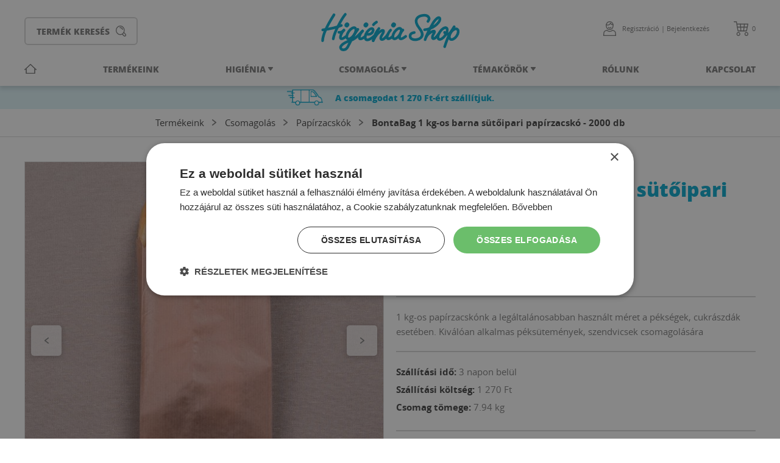

--- FILE ---
content_type: text/html; charset=UTF-8
request_url: https://www.higieniashop.hu/termek/bontabag-1-kg-os-barna-sutoipari-papirzacsko-2000-db-74
body_size: 23176
content:
<!DOCTYPE html>
<html lang="en">
<head>
    <meta charset="UTF-8">
    <title>BontaBag 1 kg-os barna sütőipari papírzacskó - 2000 db | BontaBag</title>
    <meta name="viewport" content="width=device-width, initial-scale=1, maximum-scale=5">
    <meta name="description" content="1 kg-os papírzacskónk a legáltalánosabban használt méret a pékségek, cukrászdák esetében. Kiválóan alkalmas péksütemények, szendvicsek csomagolására"/>

    <meta property="og:image" content="http://www.higieniashop.hu/image_cache/1/b/6/1b664b9c1715879eb8a24dca945653da.jpg">
    <meta property="og:image:type" content="image/jpeg">
    <meta property="og:image:width" content="600">
    <meta property="og:image:height" content="600">
    <meta property="og:description" content="1 kg-os papírzacskónk a legáltalánosabban használt méret a pékségek, cukrászdák esetében. Kiválóan alkalmas péksütemények, szendvicsek csomagolására">

    <link rel="stylesheet" href="/css/styles_big.css?230711v3" />

    <link rel="apple-touch-icon-precomposed" sizes="57x57" href="/apple-touch-icon-57x57.png"/>
    <link rel="apple-touch-icon-precomposed" sizes="114x114" href="/apple-touch-icon-114x114.png"/>
    <link rel="apple-touch-icon-precomposed" sizes="72x72" href="/apple-touch-icon-72x72.png"/>
    <link rel="apple-touch-icon-precomposed" sizes="144x144" href="/apple-touch-icon-144x144.png"/>
    <link rel="apple-touch-icon-precomposed" sizes="120x120" href="/apple-touch-icon-120x120.png"/>
    <link rel="apple-touch-icon-precomposed" sizes="152x152" href="/apple-touch-icon-152x152.png"/>
    <link rel="icon" type="image/png" href="/favicon-32x32.png" sizes="32x32"/>
    <link rel="icon" type="image/png" href="/favicon-16x16.png" sizes="16x16"/>
    <meta name="application-name" content="Higiénia Shop"/>
    <meta name="msapplication-TileColor" content="#ffffff"/>
    <meta name="msapplication-TileImage" content="/mstile-144x144.png"/>

    <link media="all" type="font/woff2" rel="preload" as="font" crossorigin="anonymous" href="/fonts/opensans/opensans-bold-webfont.woff2" />
    <link media="all" type="font/woff2" rel="preload" as="font" crossorigin="anonymous" href="/fonts/opensans/opensans-regular-webfont.woff2" />
    <link media="all" type="font/woff2" rel="preload" as="font" crossorigin="anonymous" href="/fonts/opensans/opensans-extrabold-webfont.woff2" />
    <link media="all" type="font/woff2" rel="preload" as="font" crossorigin="anonymous" href="/fonts/opensans/opensans-light-webfont.woff2" />

    <!-- Facebook Pixel Code -->
<script>
    !function(f,b,e,v,n,t,s)
    {if(f.fbq)return;n=f.fbq=function(){n.callMethod?
    n.callMethod.apply(n,arguments):n.queue.push(arguments)};
    if(!f._fbq)f._fbq=n;n.push=n;n.loaded=!0;n.version='2.0';
    n.queue=[];t=b.createElement(e);t.async=!0;
    t.src=v;s=b.getElementsByTagName(e)[0];
    s.parentNode.insertBefore(t,s)}(window, document,'script',
    'https://connect.facebook.net/en_US/fbevents.js');
    fbq('init', '1317722865349718');
    fbq('track', 'PageView');
</script>
<noscript><img height="1" width="1" style="display:none" src=https://www.facebook.com/tr?id=1317722865349718&ev=PageView&noscript=1/></noscript>
<!-- End Facebook Pixel Code -->
    <!-- Global site tag (gtag.js) - Google Analytics -->
<script async src="https://www.googletagmanager.com/gtag/js?id=G-812PK4YRB0"></script>
<script>
    window.dataLayer = window.dataLayer || [];
    function gtag(){
        dataLayer.push(arguments);
    }

    gtag('js', new Date());
    gtag('config', 'G-812PK4YRB0');
    gtag('config', 'AW-827076101');
</script>


<!-- Google Tag Manager -->
<script>
(function(w,d,s,l,i){w[l]=w[l]||[];w[l].push({'gtm.start':
new Date().getTime(),event:'gtm.js'});var f=d.getElementsByTagName(s)[0],
j=d.createElement(s),dl=l!='dataLayer'?'&l='+l:'';j.async=true;j.src=
'https://www.googletagmanager.com/gtm.js?id='+i+dl;f.parentNode.insertBefore(j,f);
})(window,document,'script','dataLayer','GTM-MTRXJPZ');
</script>
<!-- End Google Tag Manager -->

<!-- Hotjar Tracking Code for https://www.higieniashop.hu/ -->
<script>
    (function(h,o,t,j,a,r){
    h.hj=h.hj||function(){(h.hj.q=h.hj.q||[]).push(arguments)};
    h._hjSettings={hjid:1788088,hjsv:6};
    a=o.getElementsByTagName('head')[0];
    r=o.createElement('script');r.async=1;
    r.src=t+h._hjSettings.hjid+j+h._hjSettings.hjsv;
    a.appendChild(r);
    })(window,document,'https://static.hotjar.com/c/hotjar-','.js?sv=');
</script>

<script src=https://www.googleoptimize.com/optimize.js?id=OPT-TFJJ6L3></script>
    
<!-- Bing -->
<script>
    (function(w,d,t,r,u)
    {
        var f,n,i;
        w[u]=w[u]||[],f=function()
        {
            var o={ti:" 137033432"};
            o.q=w[u],w[u]=new UET(o),w[u].push("pageLoad")
        },
            n=d.createElement(t),n.src=r,n.async=1,n.onload=n.onreadystatechange=function()
        {
            var s=this.readyState;
            s&&s!=="loaded"&&s!=="complete"||(f(),n.onload=n.onreadystatechange=null)
        },
            i=d.getElementsByTagName(t)[0],i.parentNode.insertBefore(n,i)
    })
    (window,document,"script","//bat.bing.com/bat.js","uetq");
</script>
<!-- End Bing -->

    <script>
        gtag('event','view_item',{
            "items": [
                {
                    "id": "74",
                    "name":"BontaBag 1 kg-os barna sütőipari papírzacskó - 2000 db",
                    "list_name": "Search Results",
                    "brand": "BontaBag",
                    "category": "Papírzacskók",
                                        "price":"17018.00",
                                    }
            ]
        });
    </script>
</head>
<body>

<!-- Google Tag Manager (noscript) -->
<noscript><iframe src="https://www.googletagmanager.com/ns.html?id=GTM-MTRXJPZ" height="0" width="0" style="display:none;visibility:hidden"></iframe></noscript>
<!-- End Google Tag Manager (noscript) -->

<style>.grecaptcha-badge{display:none;!important}</style>

<script src="https://www.google.com/recaptcha/api.js" async defer></script>

<script>
	function onSubmitReg(token) {
		document.getElementById("registration_form").submit();
	}
	
	function onSubmitForgot(token) {
		document.getElementById("forgot_password").submit();
	}

    function onSubmitNewsletter(token) {
        document.getElementById("subscribe_form").submit();
    }

    window.addEventListener("load", function() {
        
        
        
        
            });
</script>

<header>
    
    <div class="holder">
        <a href="/" class="logo">Higiénia Shop</a>

        <a href="#" class="btn-min menu" id="showPush">Menü</a>

        <a href="/regisztracio" class="btn-min acc">Regisztráció</a>

        <a href="/kosar" class="btn-min cart ">
            <span>0</span>
        </a>

        <div class="search">
            <a href="#" class="btn-search">Termék keresés</a>
        </div>

        <div class="account">
            <div class="reg">
                <span>
                                            <a href="#" class="btnBuiReg">Regisztráció</a> |
                        <a href="#" class="btnBuiLogin">Bejelentkezés</a>
                                    </span>
            </div>

            <div class="cart ">
                <a href="/kosar">
                    <span>0</span>
                </a>
            </div>
        </div>

        <nav>
            <ul>
                <li><a href="/">Főoldal</a></li>
                <li><a href="/webshop">Termékeink</a></li>

                                <li class="has_dropdown" data-id="0">
                    <a href="/kozossegi-higienia#termekek">Higiénia</a>
                    <ul class="dropdown" data-id="0">
                                                <li><a href="/agrar-papir#termekek">Agrár papír</a></li>
                                                <li><a href="/higieniai-papir#termekek">Higiéniai papír</a></li>
                                                <li><a href="/keztorlopapirok#termekek">Kéztörlőpapírok</a></li>
                                                <li><a href="/papirlepedok#termekek">Papírlepedők</a></li>
                                                <li><a href="/fertotlenites#termekek">Tisztítószerek és eszközök</a></li>
                                                <li><a href="/szemeteszsakok#termekek">Szemeteszsákok</a></li>
                                                <li><a href="/higieniai-tartok#termekek">Higiéniai tartók</a></li>
                                            </ul>
                </li>
                                <li class="has_dropdown" data-id="1">
                    <a href="/csomagolas#termekek">Csomagolás</a>
                    <ul class="dropdown" data-id="1">
                                                <li><a href="/street-food-csomagolas#termekek">Street food csomagolás</a></li>
                                                <li><a href="/papirtaskak#termekek">Mintás papírtasakok</a></li>
                                                <li><a href="/papirzacskok#termekek">Papírzacskók</a></li>
                                                <li><a href="/csomagolopapirok#termekek">Csomagolópapírok</a></li>
                                            </ul>
                </li>
                
                <li class="has_dropdown" data-id="100"><a href="#">Témakörök</a>
                    <ul class="dropdown" data-id="100">
                                                <li><a href="/temakorok/fogorvosi_rendeloknek">Fogorvosi Rendelőknek</a></li>
                                                <li><a href="/temakorok/peksegeknek">Pékségeknek</a></li>
                                                <li><a href="/temakorok/gyaraknak">Gyáraknak</a></li>
                                                <li><a href="/temakorok/masszoroknek">Masszőröknek</a></li>
                                                <li><a href="/temakorok/irodaknak">Irodáknak</a></li>
                                                <li><a href="/temakorok/husiparnak">Húsiparnak</a></li>
                                                <li><a href="/temakorok/gyorsettermeknek">Gyorséttermeknek</a></li>
                                            </ul>
                </li>

                <li><a href="/rolunk">Rólunk</a></li>
                <li><a href="/kapcsolat">Kapcsolat</a></li>
            </ul>
        </nav>
    </div>
</header>
<div class="block promo">
    
            <span>A csomagodat 1 270 Ft-ért szállítjuk.</span>
    </div>

<div class="block step show">
    <span><a href="/webshop#termekek">Termékeink</a></span>
            <span><a href="/csomagolas#termekek">Csomagolás</a></span>
            <span><a href="/papirzacskok#termekek">Papírzacskók</a></span>
        <span class="current">BontaBag 1 kg-os barna sütőipari papírzacskó - 2000 db</span>
</div>

<div class="block">
    <div class="product">
        <div class="col">
            <div class="head mobile">
                <span class="brand">BontaBag</span>
                <h1>BontaBag 1 kg-os barna sütőipari papírzacskó - 2000 db</h1>
                <span class="code">672</span><br/>

                                    					
                        <span class="price">Ár: <span>17 018 Ft</span></span>
                        <span class="net_price">(13400 Ft + ÁFA)</span>

                                                    <br/>
                            <span class="price">Egységár:<span> 8,51 Ft/db</span></span>
                            <span class="net_price">(6,7 Ft                                + ÁFA)</span>
                                                                        </div>

            <div class="images">
                <div class="slider">
                    <div id="sync1">
                                                <div class="item">
                                                            <img src="/image_cache/8/5/c/85cf41ab1e79746583da02b13e8c85a4.jpg"
                                     alt="BontaBag 1 kg-os barna sütőipari papírzacskó - 2000 db" title="BontaBag 1 kg-os barna sütőipari papírzacskó - 2000 db"
                                     width="588"
                                     height="588"
                                     class="magnify-image"
                                     data-magnify-src="/image_cache/c/4/6/c46a90a5f17641de481639d150b9ad4a.jpg"/>
                                                    </div>
                                                <div class="item">
                                                            <img data-src="/image_cache/9/8/3/983e8fc55dec0e97351d6bb266854f17.jpg"
                                     alt="BontaBag 1 kg-os barna sütőipari papírzacskó - 2000 db" title="BontaBag 1 kg-os barna sütőipari papírzacskó - 2000 db"
                                     width="588"
                                     height="588"
                                     class="magnify-image lazyload"
                                     data-magnify-src="/image_cache/8/9/f/89f9796bff2c2dd77d1918145c20ee99.jpg"/>
                                                    </div>
                                                <div class="item">
                                                            <img data-src="/image_cache/5/9/b/59b340041774a2a8f2ccae81f6b0311d.jpg"
                                     alt="BontaBag 1 kg-os barna sütőipari papírzacskó - 2000 db" title="BontaBag 1 kg-os barna sütőipari papírzacskó - 2000 db"
                                     width="588"
                                     height="588"
                                     class="magnify-image lazyload"
                                     data-magnify-src="/image_cache/7/4/f/74f21a8c68802553c3c1f1f9f56c76d6.jpg"/>
                                                    </div>
                                                <div class="item">
                                                            <img data-src="/image_cache/e/9/7/e9783aae2c7a0bb593e88c31698d827e.jpg"
                                     alt="BontaBag 1 kg-os barna sütőipari papírzacskó - 2000 db" title="BontaBag 1 kg-os barna sütőipari papírzacskó - 2000 db"
                                     width="588"
                                     height="588"
                                     class="magnify-image lazyload"
                                     data-magnify-src="/image_cache/b/f/0/bf0ee0c04f9cbe564eae9f239b69c7b7.jpg"/>
                                                    </div>
                                            </div>
                                    </div>

                                    <div class="thumbnails">
                        <div id="sync2">
                                                            <div class="item  active " data-id="0">
                                    <img data-src="/image_cache/7/7/a/77ab0387f4f32802b66f85d66008b657.jpg"
                                         alt="BontaBag 1 kg-os barna sütőipari papírzacskó - 2000 db" title="BontaBag 1 kg-os barna sütőipari papírzacskó - 2000 db"
                                         width="108"
                                         height="108"
                                         class="lazyload" />
                                </div>
                                                            <div class="item " data-id="1">
                                    <img data-src="/image_cache/e/4/1/e41e6156507d9c84f7b970a1d6c5e1a5.jpg"
                                         alt="BontaBag 1 kg-os barna sütőipari papírzacskó - 2000 db" title="BontaBag 1 kg-os barna sütőipari papírzacskó - 2000 db"
                                         width="108"
                                         height="108"
                                         class="lazyload" />
                                </div>
                                                            <div class="item " data-id="2">
                                    <img data-src="/image_cache/0/a/7/0a78da260b1719b1da6dcc229ac0c90a.jpg"
                                         alt="BontaBag 1 kg-os barna sütőipari papírzacskó - 2000 db" title="BontaBag 1 kg-os barna sütőipari papírzacskó - 2000 db"
                                         width="108"
                                         height="108"
                                         class="lazyload" />
                                </div>
                                                            <div class="item " data-id="3">
                                    <img data-src="/image_cache/b/e/9/be997e2ddd494827e02d67c8be8362dd.jpg"
                                         alt="BontaBag 1 kg-os barna sütőipari papírzacskó - 2000 db" title="BontaBag 1 kg-os barna sütőipari papírzacskó - 2000 db"
                                         width="108"
                                         height="108"
                                         class="lazyload" />
                                </div>
                                                    </div>
                    </div>
                            </div>
        </div>

        <div class="col">
            <div class="head desktop">
                <span class="brand">BontaBag</span>
                <h1>BontaBag 1 kg-os barna sütőipari papírzacskó - 2000 db</h1>
                <span class="code">672</span><br/>

                                                            <span class="price">Ár:<span> 17 018 Ft</span></span>
                        <span class="net_price">(13 400 Ft                            + ÁFA)</span>

                                                    <br/>
                            <span class="price">Egységár:<span> 8,51 Ft/db</span></span>
                            <span class="net_price">(6,7 Ft+ ÁFA)</span>
                                                                            <hr/>
            </div>

                            1 kg-os papírzacskónk a legáltalánosabban használt méret a pékségek, cukrászdák esetében. Kiválóan alkalmas péksütemények, szendvicsek csomagolására                <hr/>
            
            <ul class="full">
                <li>
                    <b>Szállítási idő:</b>
                    3 napon belül
                </li>
                <li>
                    <b>Szállítási költség:</b>

                    
                                            1 270 Ft
                    
                    <a class="tooltips" href="#" style="display: none">
                        Szállítási díjaink
                        <span style="width: 170px;">
                             0-1,0kg: 1300 Ft<br/>
                              1,1-2,0kg: 1400 Ft<br/>
                              2,1-3,0kg: 1500 Ft<br/>
                              3,1-4,0kg: 1600 Ft<br/>
                              4,1-5,0kg: 1700 Ft<br/>
                             5,1-10,0kg: 2900 Ft<br/>
                            10,1-15,0kg: 3300 Ft<br/>
                            15,1-20,0kg: 3700 Ft<br/>
                            20,1-25,0kg: 4300 Ft<br/>
                            25,1-30,0kg: 5900 Ft<br/>
                            30,1-35,0kg: 6400 Ft<br/>
                            35,1-40,0kg: 7700 Ft<br/>
                            40,1-50,0kg: 8700 Ft<br/>
                            50,1 felett: 10000 Ft<br/>
                        </span>
                    </a>
                </li>
                                    <li><b>Csomag tömege:</b> 7.94 kg</li>
                            </ul>

                            <hr/>
                <h2>A Termék jellemzői</h2>
                <ul>
                                            <li><b>Zacskó szélesség:</b> 14 cm</li>
                                            <li><b>Zacskó hosszúság:</b> 26 cm</li>
                                            <li><b>Redőszélesség:</b> 6 cm</li>
                                            <li><b>Papír:</b> MG Kraft anyagában csíkos barna 35g/m2 </li>
                                            <li><b>Szín:</b> csíkozott barna </li>
                                            <li><b>Darab/Karton:</b> 2000 db</li>
                                    </ul>
            
                        <div class="addToCart">
                <form id="to_cart" action="/kosar/to_cart" method="post" class="order-form">
                    <input type="text" name="qty" value="1" maxlength="5" id="qty" />
                    <label for="qty">db</label>
                    <input type="hidden" id="product_id" name="product_id" value="74"/>
                    <button type="submit" name="toCart"><span>Kosárba teszem</span></button>
                </form>
            </div>
                    </div>
    </div>
</div>

<div class="block details">
    <nav>
        <ul>
            <li><a href="#termekleiras" class="active">termékleírás</a></li>
            <li><a href="#szallitas">szállítás</a></li>
            <li><a href="#fizetes">fizetés</a></li>
        </ul>
    </nav>

    <div class="holder">
        <div class="text" data-hash="termekleiras">
            <h6>BontaBag</h6>
            <h2>BontaBag 1 kg-os barna sütőipari papírzacskó - 2000 db</h2>
            <p>
	Éltalpas papírtasak, mely gyártási sajátosságaiból kifolyólag kedvezőbb árú csomagolás, mint redős, talpas változatai. Ez a termék kiválóan helyettesítheti a műanyag, egyszer használatos nejlonzacskókat.</p>
<p>
	A papírzacskóban a termék szellőzik, a benne tárolt pékáru még pár nap múlva sem romlik meg, a frissen sült termék nem nedvesedik át.</p>
<p>
	Kimondottan csomagolási célra gyártott, élelmiszerbiztonsági szempontból minősített, nagy szakítószilárdságú MG Kraft papírból készül, mely elbírja a termékek súlyát.</p>
<p>
	A papírtasak kivalóan alkalmas reklámozás céljára, mely extra előnyhöz juttatja<br />
	vállalkozását. Cégünk pár kivétellel az összes papírzacskófajtát 4 színes grafikával tudja ellátni. Egyedi logóval nyomtatott papírzacskó árajánlattal kapcsolatban munkatársaink szívesen adnak tájékoztatást.</p>
<p>
	A papírzacskó bizonyítottan jobban kíméli környezetünket, mint műanyag rokonai,<br />
	hiszen lebomlik és növényi tápanyagként újra hasznosul.<br />
	 </p>
        </div>

        <div class="text" data-hash="szallitas">
            <h2>Szállítás</h2>
            <p>
	A megrendelt term&eacute;k(ek) &aacute;tv&eacute;tel&eacute;re h&aacute;zhozsz&aacute;ll&iacute;t&aacute;s eset&eacute;n a fut&aacute;rc&eacute;ggel t&ouml;rt&eacute;nő kisz&aacute;ll&iacute;t&aacute;s keret&eacute;ben van lehetős&eacute;g.</p>
<p>
	A megrendelt term&eacute;kek kisz&aacute;ll&iacute;t&aacute;s&aacute;t/h&aacute;zhoz sz&aacute;ll&iacute;t&aacute;s&aacute;t a Higi&eacute;niaShop web&aacute;ruh&aacute;z &uuml;zemeltetője a Polima Kft. megb&iacute;z&aacute;s&aacute;b&oacute;l a GLS fut&aacute;rszolg&aacute;lat v&eacute;gzi, amely c&eacute;g a megrendel&eacute;st k&ouml;vetően a megrendel&eacute;skor megadott sz&aacute;ll&iacute;t&aacute;si c&iacute;men minimum k&eacute;t alkalommal megpr&oacute;b&aacute;lja a k&eacute;zbes&iacute;t&eacute;st teljes&iacute;teni.</p>
<p>
	<strong>Kisz&aacute;ll&iacute;t&aacute;si ter&uuml;let:</strong> Magyarorsz&aacute;g eg&eacute;sz ter&uuml;let&eacute;n&nbsp;</p>
<p>
	K&uuml;lf&ouml;ldre t&ouml;rt&eacute;nő sz&aacute;ll&iacute;t&aacute;si ig&eacute;ny eset&eacute;n k&eacute;rj&uuml;k, e-mailben, vagy telefonon vegye fel a kapcsolatot vel&uuml;nk.<br />
	&nbsp;</p>
<h3>
	Csomag &aacute;tv&eacute;teli lehetős&eacute;gek:</h3>
<p>
	<strong>A. GLS H&aacute;zhoz sz&aacute;ll&iacute;t&aacute;s</strong><br />
	Brutt&oacute; 1270 Ft-&eacute;rt.<br />
	<br />
	<strong>B. GLS CsomagPontok</strong><br />
	Brutt&oacute; 889 Ft.<br />
	Ez esetben csomagod az &aacute;ltalad v&aacute;lasztott csomag pontra fog &eacute;rkezni. https://www.csomag.hu/</p>
<p>
	A csomag felv&eacute;teln&eacute;l k&eacute;rj&uuml;k, vedd figyelembe a csomag pontok nyitvatart&aacute;si idej&eacute;t. A r&eacute;szletes nyitva tart&aacute;st megtal&aacute;lod a csomag pont keresőben.</p>
<p>
	Tal&aacute;ld meg a hozz&aacute;d legk&ouml;zelebb eső csomagpontot a csomagpont keresővel.</p>
<p>
	<strong>C. GLS Csomagautomata</strong><br />
	Brutt&oacute; 889 Ft.</p>
<p>
	<strong>D. MPL h&aacute;zhosz&aacute;ll&iacute;t&aacute;s</strong><br />
	MPL fut&aacute;rszolg&aacute;lattal t&ouml;rt&eacute;nő sz&aacute;ll&iacute;t&aacute;s d&iacute;ja brutt&oacute; 1990 Ft + 1990 Ft kezel&eacute;si k&ouml;lts&eacute;g.&nbsp;</p>
<p>
	<strong>E. MPL postapont szem&eacute;lyes &aacute;tv&eacute;tellel</strong><br />
	Brutt&oacute; 990 Ft + 1990 Ft kezel&eacute;si k&ouml;lts&eacute;g.&nbsp;</p>
<p>
	<strong>F. MPL csomagautomata</strong><br />
	Brutt&oacute; 990 Ft + 1990 Ft kezel&eacute;si k&ouml;lts&eacute;g.</p>
<p>
	<strong>G. Szem&eacute;lyes &aacute;tv&eacute;tel mintabolt (telephely)</strong><br />
	Ingyenes<br />
	9436 Fertősz&eacute;plak Csordahajt&oacute; &uacute;t 1.<br />
	Nyitvatart&aacute;si időben: H&eacute;tfő-P&eacute;ntek 7:00-15:00</p>
<h3>
	Ut&aacute;nv&eacute;tes fizet&eacute;s</h3>
<p>
	Ut&aacute;nv&eacute;ttel t&ouml;rt&eacute;nő fizet&eacute;s eset&eacute;n a fut&aacute;rnak, vagy a csomagpont &uuml;zemeltetőj&eacute;nek kell fizetned a rendel&eacute;s v&eacute;g&ouml;sszeg&eacute;t (term&eacute;kek &aacute;ra, sz&aacute;ll&iacute;t&aacute;si k&ouml;lts&eacute;g, ut&aacute;nv&eacute;t k&ouml;lts&eacute;ge).</p>
<h3>
	Sz&aacute;ll&iacute;t&aacute;si Hat&aacute;ridő</h3>
<p>
	A megrendelt term&eacute;kek kisz&aacute;ll&iacute;t&aacute;s&aacute;t a munkanapokon (h&eacute;tfő &ndash; p&eacute;ntek) 11 &oacute;r&aacute;ig leadott megrendel&eacute;sek eset&eacute;ben 3 napos hat&aacute;ridővel v&aacute;llaljuk munkanapokon. Az ezut&aacute;n be&eacute;rkező rendel&eacute;sek sz&aacute;ll&iacute;t&aacute;si hat&aacute;rideje 4 munkanap. &Aacute;tutal&aacute;ssal t&ouml;rt&eacute;nő fizet&eacute;s eset&eacute;n akkor ind&iacute;tjuk a kisz&aacute;ll&iacute;t&aacute;st, amikor a megrendelt &aacute;ru ellen&eacute;rt&eacute;ke meg&eacute;rkezik a sz&aacute;ml&aacute;nkra. Ha valamelyik term&eacute;k nincs rakt&aacute;runkon, e-mail &uacute;tj&aacute;n &eacute;rtes&iacute;t&eacute;st k&uuml;ld&uuml;nk a megrendelőnek &eacute;s t&aacute;j&eacute;koztatjuk a v&aacute;rhat&oacute; k&eacute;zbes&iacute;t&eacute;s időpontj&aacute;r&oacute;l. Megrendel&eacute;seket a nap 24 &oacute;r&aacute;j&aacute;ban fogadunk.</p>
<h3>
	Csomagol&aacute;s</h3>
<p>
	A web&aacute;ruh&aacute;zban megv&aacute;s&aacute;rolhat&oacute; term&eacute;keinket v&eacute;dő csomagol&aacute;sban sz&aacute;ll&iacute;tjuk megrendelőinknek.</p>
<h3>
	Sz&aacute;ll&iacute;t&aacute;si d&iacute;jaink</h3>
<p>
	A. GLS H&aacute;zhoz sz&aacute;ll&iacute;t&aacute;s<br />
	Brutt&oacute; 1270 Ft-&eacute;rt.</p>
<p>
	B. GLS CsomagPontok<br />
	Brutt&oacute; 889 Ft.<br />
	Ez esetben csomagod az &aacute;ltalad v&aacute;lasztott csomag pontra fog &eacute;rkezni. https://www.csomag.hu/</p>
<p>
	A csomag felv&eacute;teln&eacute;l k&eacute;rj&uuml;k, vedd figyelembe a csomag pontok nyitvatart&aacute;si idej&eacute;t. A r&eacute;szletes nyitva tart&aacute;st megtal&aacute;lod a csomag pont keresőben.</p>
<p>
	Tal&aacute;ld meg a hozz&aacute;d legk&ouml;zelebb eső csomagpontot a csomagpont keresővel.</p>
<p>
	C. GLS Csomagautomata<br />
	Brutt&oacute; 889 Ft.</p>
<p>
	D. MPL h&aacute;zhosz&aacute;ll&iacute;t&aacute;s<br />
	MPL fut&aacute;rszolg&aacute;lattal t&ouml;rt&eacute;nő sz&aacute;ll&iacute;t&aacute;s d&iacute;ja brutt&oacute; 1990 Ft + 1990 Ft kezel&eacute;si k&ouml;lts&eacute;g.</p>
<p>
	E. MPL postapont szem&eacute;lyes &aacute;tv&eacute;tellel<br />
	Brutt&oacute; 990 Ft + 1990 Ft kezel&eacute;si k&ouml;lts&eacute;g.</p>
<p>
	F. MPL csomagautomata<br />
	Brutt&oacute; 990 Ft + 1990 Ft kezel&eacute;si k&ouml;lts&eacute;g.</p>
<p>
	G. Szem&eacute;lyes &aacute;tv&eacute;tel mintabolt (telephely)<br />
	Ingyenes<br />
	9436 Fertősz&eacute;plak Csordahajt&oacute; &uacute;t 1.<br />
	Nyitvatart&aacute;si időben: H&eacute;tfő-P&eacute;ntek 7:00-15:00&nbsp;</p>
<h3>
	Hogyan vegy&uuml;nk &aacute;t csomagot a sz&aacute;ll&iacute;t&aacute;st v&eacute;gző fut&aacute;rc&eacute;gtől?</h3>
<p>
	A csomagok k&eacute;zbes&iacute;t&eacute;se munkanapokon t&ouml;rt&eacute;nik 8-17 &oacute;ra k&ouml;z&ouml;tti időszakban. Amennyiben ebben, időszakban az &uuml;gyf&eacute;l nem tart&oacute;zkodik otthon, a fut&aacute;r m&eacute;g egy alkalommal pr&oacute;b&aacute;lkozik a csomag k&eacute;zbes&iacute;t&eacute;s&eacute;vel.</p>
<p>
	Csomagpontok eset&eacute;n a k&uuml;ldem&eacute;ny &eacute;rkez&eacute;s&eacute;ről SMS-ben k&uuml;ld t&aacute;j&eacute;koztat&aacute;st a fut&aacute;rszolg&aacute;lat. Ezt k&ouml;vetően a term&eacute;kek 5 munkanapon bel&uuml;l vehetőek &aacute;t, &eacute;rv&eacute;nyes szem&eacute;lyes okm&aacute;ny bemutat&aacute;s&aacute;val. Ut&aacute;nv&eacute;t fizet&eacute;si lehetős&eacute;g minden &aacute;tv&eacute;teli ponton lehets&eacute;ges. Ennek elmarad&aacute;sa eset&eacute;n a csomag visszasz&aacute;ll&iacute;t&aacute;sra ker&uuml;l web &aacute;ruh&aacute;zunkhoz.</p>
<p>
	Fontos! K&eacute;rj&uuml;k a csomagot k&eacute;zbes&iacute;t&eacute;skor a fut&aacute;r előtt illetve a csomagponton sz&iacute;veskedj&eacute;k megvizsg&aacute;lni, &eacute;s esetlegesen a term&eacute;keken &eacute;szlelt s&eacute;r&uuml;l&eacute;s (hi&aacute;ny) eset&eacute;n k&eacute;rje jegyzők&ouml;nyv felv&eacute;tel&eacute;t &eacute;s ne vegye &aacute;t a csomagot. Ut&oacute;lagos, jegyzők&ouml;nyv n&eacute;lk&uuml;li reklam&aacute;ci&oacute;t nem &aacute;ll m&oacute;dunkban elfogadni! A csomagban megtal&aacute;lja a sz&aacute;ml&aacute;t, a haszn&aacute;lati &uacute;tmutat&oacute;t, a garanci&aacute;lis felt&eacute;teleket &eacute;s szerződ&eacute;si felt&eacute;teleink nyomtatott verzi&oacute;j&aacute;t, amely tartalmazza az &uuml;gylettel kapcsolatos adatokat, inform&aacute;ci&oacute;kat.</p>
<h3>
	Hol tal&aacute;lhat&oacute;ak a fut&aacute;rc&eacute;ggel kapcsolatos inform&aacute;ci&oacute;k?</h3>
<p>
	A sz&aacute;ll&iacute;t&aacute;st v&eacute;gző fut&aacute;rc&eacute;g honlapja: <a href="http://www.csomag.hu/" target="_blank">www.csomag.hu</a> <a href="https://gls-group.eu/" target="_blank">www.gls-group.eu</a> <a href="http://glsconnect.hu/" target="_blank">www.glsconnect.hu</a> fut&aacute;rc&eacute;g k&ouml;zponti telefonsz&aacute;ma, kapcsolati űrlapja a fenti honlap alj&aacute;n &ldquo;El&eacute;rhetős&eacute;geink&rdquo; men&uuml;pontja alatt &eacute;rhető el.</p>
<h3>
	Hov&aacute; &iacute;rjak ha k&eacute;rd&eacute;sem van a sz&aacute;ll&iacute;t&aacute;ssal kapcsolatban?</h3>
<p>
	Sz&aacute;ll&iacute;t&aacute;ssal kapcsolatos k&eacute;rd&eacute;sek eset&eacute;n az <a href="mailto:info@higeniashop.hu">info@higeniashop.hu</a> email c&iacute;men vagy a 0036-20/386-1750 telefonsz&aacute;mon a web &aacute;ruh&aacute;z &uuml;zemeltetőj&eacute;nek koll&eacute;g&aacute;j&aacute;hoz lehet fordulni munkaidőben.</p>
<p>
	K&uuml;lf&ouml;ldre t&ouml;rt&eacute;nő sz&aacute;ll&iacute;t&aacute;si ig&eacute;ny eset&eacute;n k&eacute;rj&uuml;k, e-mailben, vagy telefonon vegye fel vel&uuml;nk a kapcsolatot.</p>
        </div>

        <div class="text" data-hash="fizetes">
            <h2>Fizetés</h2>
            <p>
	A Hig&eacute;niaShop web&aacute;ruh&aacute;zban megrendelt term&eacute;kek &eacute;s a sz&aacute;ll&iacute;t&aacute;s esetleges k&ouml;lts&eacute;geinek kiegyenl&iacute;t&eacute;s&eacute;re t&ouml;bb f&eacute;le lehetős&eacute;g k&iacute;n&aacute;lkozik a v&aacute;s&aacute;rl&aacute;s folyamat&aacute;ban:</p>
<ul>
	<li>
		Előre utal&aacute;s banki &aacute;tutal&aacute;ssal</li>
	<li>
		Előre fizet&eacute;s bankk&aacute;rty&aacute;val (Simple Online Fizet&eacute;si Rendszer)</li>
	<li>
		Ut&aacute;nv&eacute;ttel t&ouml;rt&eacute;nő fizet&eacute;s kisz&aacute;ll&iacute;t&aacute;s eset&eacute;n</li>
</ul>
<h3>
	Előre utal&aacute;s banki &aacute;tutal&aacute;ssal</h3>
<p>
	A megrendelt term&eacute;kek &aacute;r&aacute;t &eacute;s a sz&aacute;ll&iacute;t&aacute;s esetleges k&ouml;lts&eacute;g&eacute;t banki &aacute;tutal&aacute;ssal, előre utal&aacute;ssal is kifizetheted web&aacute;ruh&aacute;zunk sz&aacute;m&aacute;ra. A fizetendő &ouml;sszeget a megrendel&eacute;st k&ouml;vetően k&eacute;rj&uuml;k banksz&aacute;mlasz&aacute;munkra: MagNet Magyar K&ouml;z&ouml;ss&eacute;gi Bank Zrt. 17600011-00848093-00200004 &aacute;tutalni. Az &ouml;sszeg be&eacute;rkez&eacute;s&eacute;t k&ouml;vetően csomagodat vagy a fut&aacute;rszolg&aacute;lat sz&aacute;ll&iacute;tja, vagy &aacute;tveheted az &aacute;ltalad megjel&ouml;lt csomagponton, post&aacute;n ill. csomag automat&aacute;n&aacute;l.</p>
<h3>
<!--[if gte mso 9]><xml>
 <w:WordDocument>
  <w:View>Normal</w:View>
  <w:Zoom>0</w:Zoom>
  <w:TrackMoves/>
  <w:TrackFormatting/>
  <w:HyphenationZone>21</w:HyphenationZone>
  <w:PunctuationKerning/>
  <w:ValidateAgainstSchemas/>
  <w:SaveIfXMLInvalid>false</w:SaveIfXMLInvalid>
  <w:IgnoreMixedContent>false</w:IgnoreMixedContent>
  <w:AlwaysShowPlaceholderText>false</w:AlwaysShowPlaceholderText>
  <w:DoNotPromoteQF/>
  <w:LidThemeOther>HU</w:LidThemeOther>
  <w:LidThemeAsian>X-NONE</w:LidThemeAsian>
  <w:LidThemeComplexScript>X-NONE</w:LidThemeComplexScript>
  <w:Compatibility>
   <w:BreakWrappedTables/>
   <w:SnapToGridInCell/>
   <w:WrapTextWithPunct/>
   <w:UseAsianBreakRules/>
   <w:DontGrowAutofit/>
   <w:SplitPgBreakAndParaMark/>
   <w:EnableOpenTypeKerning/>
   <w:DontFlipMirrorIndents/>
   <w:OverrideTableStyleHps/>
  </w:Compatibility>
  <m:mathPr>
   <m:mathFont m:val="Cambria Math"/>
   <m:brkBin m:val="before"/>
   <m:brkBinSub m:val="--"/>
   <m:smallFrac m:val="off"/>
   <m:dispDef/>
   <m:lMargin m:val="0"/>
   <m:rMargin m:val="0"/>
   <m:defJc m:val="centerGroup"/>
   <m:wrapIndent m:val="1440"/>
   <m:intLim m:val="subSup"/>
   <m:naryLim m:val="undOvr"/>
  </m:mathPr></w:WordDocument>
</xml><![endif]--></h3>
<h3>
<!--[if gte mso 9]><xml>
 <w:LatentStyles DefLockedState="false" DefUnhideWhenUsed="false"
  DefSemiHidden="false" DefQFormat="false" DefPriority="99"
  LatentStyleCount="375">
  <w:LsdException Locked="false" Priority="0" QFormat="true" Name="Normal"/>
  <w:LsdException Locked="false" Priority="9" QFormat="true" Name="heading 1"/>
  <w:LsdException Locked="false" Priority="9" SemiHidden="true"
   UnhideWhenUsed="true" QFormat="true" Name="heading 2"/>
  <w:LsdException Locked="false" Priority="9" SemiHidden="true"
   UnhideWhenUsed="true" QFormat="true" Name="heading 3"/>
  <w:LsdException Locked="false" Priority="9" SemiHidden="true"
   UnhideWhenUsed="true" QFormat="true" Name="heading 4"/>
  <w:LsdException Locked="false" Priority="9" SemiHidden="true"
   UnhideWhenUsed="true" QFormat="true" Name="heading 5"/>
  <w:LsdException Locked="false" Priority="9" SemiHidden="true"
   UnhideWhenUsed="true" QFormat="true" Name="heading 6"/>
  <w:LsdException Locked="false" Priority="9" SemiHidden="true"
   UnhideWhenUsed="true" QFormat="true" Name="heading 7"/>
  <w:LsdException Locked="false" Priority="9" SemiHidden="true"
   UnhideWhenUsed="true" QFormat="true" Name="heading 8"/>
  <w:LsdException Locked="false" Priority="9" SemiHidden="true"
   UnhideWhenUsed="true" QFormat="true" Name="heading 9"/>
  <w:LsdException Locked="false" SemiHidden="true" UnhideWhenUsed="true"
   Name="index 1"/>
  <w:LsdException Locked="false" SemiHidden="true" UnhideWhenUsed="true"
   Name="index 2"/>
  <w:LsdException Locked="false" SemiHidden="true" UnhideWhenUsed="true"
   Name="index 3"/>
  <w:LsdException Locked="false" SemiHidden="true" UnhideWhenUsed="true"
   Name="index 4"/>
  <w:LsdException Locked="false" SemiHidden="true" UnhideWhenUsed="true"
   Name="index 5"/>
  <w:LsdException Locked="false" SemiHidden="true" UnhideWhenUsed="true"
   Name="index 6"/>
  <w:LsdException Locked="false" SemiHidden="true" UnhideWhenUsed="true"
   Name="index 7"/>
  <w:LsdException Locked="false" SemiHidden="true" UnhideWhenUsed="true"
   Name="index 8"/>
  <w:LsdException Locked="false" SemiHidden="true" UnhideWhenUsed="true"
   Name="index 9"/>
  <w:LsdException Locked="false" Priority="39" SemiHidden="true"
   UnhideWhenUsed="true" Name="toc 1"/>
  <w:LsdException Locked="false" Priority="39" SemiHidden="true"
   UnhideWhenUsed="true" Name="toc 2"/>
  <w:LsdException Locked="false" Priority="39" SemiHidden="true"
   UnhideWhenUsed="true" Name="toc 3"/>
  <w:LsdException Locked="false" Priority="39" SemiHidden="true"
   UnhideWhenUsed="true" Name="toc 4"/>
  <w:LsdException Locked="false" Priority="39" SemiHidden="true"
   UnhideWhenUsed="true" Name="toc 5"/>
  <w:LsdException Locked="false" Priority="39" SemiHidden="true"
   UnhideWhenUsed="true" Name="toc 6"/>
  <w:LsdException Locked="false" Priority="39" SemiHidden="true"
   UnhideWhenUsed="true" Name="toc 7"/>
  <w:LsdException Locked="false" Priority="39" SemiHidden="true"
   UnhideWhenUsed="true" Name="toc 8"/>
  <w:LsdException Locked="false" Priority="39" SemiHidden="true"
   UnhideWhenUsed="true" Name="toc 9"/>
  <w:LsdException Locked="false" SemiHidden="true" UnhideWhenUsed="true"
   Name="Normal Indent"/>
  <w:LsdException Locked="false" SemiHidden="true" UnhideWhenUsed="true"
   Name="footnote text"/>
  <w:LsdException Locked="false" SemiHidden="true" UnhideWhenUsed="true"
   Name="annotation text"/>
  <w:LsdException Locked="false" SemiHidden="true" UnhideWhenUsed="true"
   Name="header"/>
  <w:LsdException Locked="false" SemiHidden="true" UnhideWhenUsed="true"
   Name="footer"/>
  <w:LsdException Locked="false" SemiHidden="true" UnhideWhenUsed="true"
   Name="index heading"/>
  <w:LsdException Locked="false" Priority="35" SemiHidden="true"
   UnhideWhenUsed="true" QFormat="true" Name="caption"/>
  <w:LsdException Locked="false" SemiHidden="true" UnhideWhenUsed="true"
   Name="table of figures"/>
  <w:LsdException Locked="false" SemiHidden="true" UnhideWhenUsed="true"
   Name="envelope address"/>
  <w:LsdException Locked="false" SemiHidden="true" UnhideWhenUsed="true"
   Name="envelope return"/>
  <w:LsdException Locked="false" SemiHidden="true" UnhideWhenUsed="true"
   Name="footnote reference"/>
  <w:LsdException Locked="false" SemiHidden="true" UnhideWhenUsed="true"
   Name="annotation reference"/>
  <w:LsdException Locked="false" SemiHidden="true" UnhideWhenUsed="true"
   Name="line number"/>
  <w:LsdException Locked="false" SemiHidden="true" UnhideWhenUsed="true"
   Name="page number"/>
  <w:LsdException Locked="false" SemiHidden="true" UnhideWhenUsed="true"
   Name="endnote reference"/>
  <w:LsdException Locked="false" SemiHidden="true" UnhideWhenUsed="true"
   Name="endnote text"/>
  <w:LsdException Locked="false" SemiHidden="true" UnhideWhenUsed="true"
   Name="table of authorities"/>
  <w:LsdException Locked="false" SemiHidden="true" UnhideWhenUsed="true"
   Name="macro"/>
  <w:LsdException Locked="false" SemiHidden="true" UnhideWhenUsed="true"
   Name="toa heading"/>
  <w:LsdException Locked="false" SemiHidden="true" UnhideWhenUsed="true"
   Name="List"/>
  <w:LsdException Locked="false" SemiHidden="true" UnhideWhenUsed="true"
   Name="List Bullet"/>
  <w:LsdException Locked="false" SemiHidden="true" UnhideWhenUsed="true"
   Name="List Number"/>
  <w:LsdException Locked="false" SemiHidden="true" UnhideWhenUsed="true"
   Name="List 2"/>
  <w:LsdException Locked="false" SemiHidden="true" UnhideWhenUsed="true"
   Name="List 3"/>
  <w:LsdException Locked="false" SemiHidden="true" UnhideWhenUsed="true"
   Name="List 4"/>
  <w:LsdException Locked="false" SemiHidden="true" UnhideWhenUsed="true"
   Name="List 5"/>
  <w:LsdException Locked="false" SemiHidden="true" UnhideWhenUsed="true"
   Name="List Bullet 2"/>
  <w:LsdException Locked="false" SemiHidden="true" UnhideWhenUsed="true"
   Name="List Bullet 3"/>
  <w:LsdException Locked="false" SemiHidden="true" UnhideWhenUsed="true"
   Name="List Bullet 4"/>
  <w:LsdException Locked="false" SemiHidden="true" UnhideWhenUsed="true"
   Name="List Bullet 5"/>
  <w:LsdException Locked="false" SemiHidden="true" UnhideWhenUsed="true"
   Name="List Number 2"/>
  <w:LsdException Locked="false" SemiHidden="true" UnhideWhenUsed="true"
   Name="List Number 3"/>
  <w:LsdException Locked="false" SemiHidden="true" UnhideWhenUsed="true"
   Name="List Number 4"/>
  <w:LsdException Locked="false" SemiHidden="true" UnhideWhenUsed="true"
   Name="List Number 5"/>
  <w:LsdException Locked="false" Priority="10" QFormat="true" Name="Title"/>
  <w:LsdException Locked="false" SemiHidden="true" UnhideWhenUsed="true"
   Name="Closing"/>
  <w:LsdException Locked="false" SemiHidden="true" UnhideWhenUsed="true"
   Name="Signature"/>
  <w:LsdException Locked="false" Priority="1" SemiHidden="true"
   UnhideWhenUsed="true" Name="Default Paragraph Font"/>
  <w:LsdException Locked="false" SemiHidden="true" UnhideWhenUsed="true"
   Name="Body Text"/>
  <w:LsdException Locked="false" SemiHidden="true" UnhideWhenUsed="true"
   Name="Body Text Indent"/>
  <w:LsdException Locked="false" SemiHidden="true" UnhideWhenUsed="true"
   Name="List Continue"/>
  <w:LsdException Locked="false" SemiHidden="true" UnhideWhenUsed="true"
   Name="List Continue 2"/>
  <w:LsdException Locked="false" SemiHidden="true" UnhideWhenUsed="true"
   Name="List Continue 3"/>
  <w:LsdException Locked="false" SemiHidden="true" UnhideWhenUsed="true"
   Name="List Continue 4"/>
  <w:LsdException Locked="false" SemiHidden="true" UnhideWhenUsed="true"
   Name="List Continue 5"/>
  <w:LsdException Locked="false" SemiHidden="true" UnhideWhenUsed="true"
   Name="Message Header"/>
  <w:LsdException Locked="false" Priority="11" QFormat="true" Name="Subtitle"/>
  <w:LsdException Locked="false" SemiHidden="true" UnhideWhenUsed="true"
   Name="Salutation"/>
  <w:LsdException Locked="false" SemiHidden="true" UnhideWhenUsed="true"
   Name="Date"/>
  <w:LsdException Locked="false" SemiHidden="true" UnhideWhenUsed="true"
   Name="Body Text First Indent"/>
  <w:LsdException Locked="false" SemiHidden="true" UnhideWhenUsed="true"
   Name="Body Text First Indent 2"/>
  <w:LsdException Locked="false" SemiHidden="true" UnhideWhenUsed="true"
   Name="Note Heading"/>
  <w:LsdException Locked="false" SemiHidden="true" UnhideWhenUsed="true"
   Name="Body Text 2"/>
  <w:LsdException Locked="false" SemiHidden="true" UnhideWhenUsed="true"
   Name="Body Text 3"/>
  <w:LsdException Locked="false" SemiHidden="true" UnhideWhenUsed="true"
   Name="Body Text Indent 2"/>
  <w:LsdException Locked="false" SemiHidden="true" UnhideWhenUsed="true"
   Name="Body Text Indent 3"/>
  <w:LsdException Locked="false" SemiHidden="true" UnhideWhenUsed="true"
   Name="Block Text"/>
  <w:LsdException Locked="false" SemiHidden="true" UnhideWhenUsed="true"
   Name="Hyperlink"/>
  <w:LsdException Locked="false" SemiHidden="true" UnhideWhenUsed="true"
   Name="FollowedHyperlink"/>
  <w:LsdException Locked="false" Priority="22" QFormat="true" Name="Strong"/>
  <w:LsdException Locked="false" Priority="20" QFormat="true" Name="Emphasis"/>
  <w:LsdException Locked="false" SemiHidden="true" UnhideWhenUsed="true"
   Name="Document Map"/>
  <w:LsdException Locked="false" SemiHidden="true" UnhideWhenUsed="true"
   Name="Plain Text"/>
  <w:LsdException Locked="false" SemiHidden="true" UnhideWhenUsed="true"
   Name="E-mail Signature"/>
  <w:LsdException Locked="false" SemiHidden="true" UnhideWhenUsed="true"
   Name="HTML Top of Form"/>
  <w:LsdException Locked="false" SemiHidden="true" UnhideWhenUsed="true"
   Name="HTML Bottom of Form"/>
  <w:LsdException Locked="false" SemiHidden="true" UnhideWhenUsed="true"
   Name="Normal (Web)"/>
  <w:LsdException Locked="false" SemiHidden="true" UnhideWhenUsed="true"
   Name="HTML Acronym"/>
  <w:LsdException Locked="false" SemiHidden="true" UnhideWhenUsed="true"
   Name="HTML Address"/>
  <w:LsdException Locked="false" SemiHidden="true" UnhideWhenUsed="true"
   Name="HTML Cite"/>
  <w:LsdException Locked="false" SemiHidden="true" UnhideWhenUsed="true"
   Name="HTML Code"/>
  <w:LsdException Locked="false" SemiHidden="true" UnhideWhenUsed="true"
   Name="HTML Definition"/>
  <w:LsdException Locked="false" SemiHidden="true" UnhideWhenUsed="true"
   Name="HTML Keyboard"/>
  <w:LsdException Locked="false" SemiHidden="true" UnhideWhenUsed="true"
   Name="HTML Preformatted"/>
  <w:LsdException Locked="false" SemiHidden="true" UnhideWhenUsed="true"
   Name="HTML Sample"/>
  <w:LsdException Locked="false" SemiHidden="true" UnhideWhenUsed="true"
   Name="HTML Typewriter"/>
  <w:LsdException Locked="false" SemiHidden="true" UnhideWhenUsed="true"
   Name="HTML Variable"/>
  <w:LsdException Locked="false" SemiHidden="true" UnhideWhenUsed="true"
   Name="Normal Table"/>
  <w:LsdException Locked="false" SemiHidden="true" UnhideWhenUsed="true"
   Name="annotation subject"/>
  <w:LsdException Locked="false" SemiHidden="true" UnhideWhenUsed="true"
   Name="No List"/>
  <w:LsdException Locked="false" SemiHidden="true" UnhideWhenUsed="true"
   Name="Outline List 1"/>
  <w:LsdException Locked="false" SemiHidden="true" UnhideWhenUsed="true"
   Name="Outline List 2"/>
  <w:LsdException Locked="false" SemiHidden="true" UnhideWhenUsed="true"
   Name="Outline List 3"/>
  <w:LsdException Locked="false" SemiHidden="true" UnhideWhenUsed="true"
   Name="Table Simple 1"/>
  <w:LsdException Locked="false" SemiHidden="true" UnhideWhenUsed="true"
   Name="Table Simple 2"/>
  <w:LsdException Locked="false" SemiHidden="true" UnhideWhenUsed="true"
   Name="Table Simple 3"/>
  <w:LsdException Locked="false" SemiHidden="true" UnhideWhenUsed="true"
   Name="Table Classic 1"/>
  <w:LsdException Locked="false" SemiHidden="true" UnhideWhenUsed="true"
   Name="Table Classic 2"/>
  <w:LsdException Locked="false" SemiHidden="true" UnhideWhenUsed="true"
   Name="Table Classic 3"/>
  <w:LsdException Locked="false" SemiHidden="true" UnhideWhenUsed="true"
   Name="Table Classic 4"/>
  <w:LsdException Locked="false" SemiHidden="true" UnhideWhenUsed="true"
   Name="Table Colorful 1"/>
  <w:LsdException Locked="false" SemiHidden="true" UnhideWhenUsed="true"
   Name="Table Colorful 2"/>
  <w:LsdException Locked="false" SemiHidden="true" UnhideWhenUsed="true"
   Name="Table Colorful 3"/>
  <w:LsdException Locked="false" SemiHidden="true" UnhideWhenUsed="true"
   Name="Table Columns 1"/>
  <w:LsdException Locked="false" SemiHidden="true" UnhideWhenUsed="true"
   Name="Table Columns 2"/>
  <w:LsdException Locked="false" SemiHidden="true" UnhideWhenUsed="true"
   Name="Table Columns 3"/>
  <w:LsdException Locked="false" SemiHidden="true" UnhideWhenUsed="true"
   Name="Table Columns 4"/>
  <w:LsdException Locked="false" SemiHidden="true" UnhideWhenUsed="true"
   Name="Table Columns 5"/>
  <w:LsdException Locked="false" SemiHidden="true" UnhideWhenUsed="true"
   Name="Table Grid 1"/>
  <w:LsdException Locked="false" SemiHidden="true" UnhideWhenUsed="true"
   Name="Table Grid 2"/>
  <w:LsdException Locked="false" SemiHidden="true" UnhideWhenUsed="true"
   Name="Table Grid 3"/>
  <w:LsdException Locked="false" SemiHidden="true" UnhideWhenUsed="true"
   Name="Table Grid 4"/>
  <w:LsdException Locked="false" SemiHidden="true" UnhideWhenUsed="true"
   Name="Table Grid 5"/>
  <w:LsdException Locked="false" SemiHidden="true" UnhideWhenUsed="true"
   Name="Table Grid 6"/>
  <w:LsdException Locked="false" SemiHidden="true" UnhideWhenUsed="true"
   Name="Table Grid 7"/>
  <w:LsdException Locked="false" SemiHidden="true" UnhideWhenUsed="true"
   Name="Table Grid 8"/>
  <w:LsdException Locked="false" SemiHidden="true" UnhideWhenUsed="true"
   Name="Table List 1"/>
  <w:LsdException Locked="false" SemiHidden="true" UnhideWhenUsed="true"
   Name="Table List 2"/>
  <w:LsdException Locked="false" SemiHidden="true" UnhideWhenUsed="true"
   Name="Table List 3"/>
  <w:LsdException Locked="false" SemiHidden="true" UnhideWhenUsed="true"
   Name="Table List 4"/>
  <w:LsdException Locked="false" SemiHidden="true" UnhideWhenUsed="true"
   Name="Table List 5"/>
  <w:LsdException Locked="false" SemiHidden="true" UnhideWhenUsed="true"
   Name="Table List 6"/>
  <w:LsdException Locked="false" SemiHidden="true" UnhideWhenUsed="true"
   Name="Table List 7"/>
  <w:LsdException Locked="false" SemiHidden="true" UnhideWhenUsed="true"
   Name="Table List 8"/>
  <w:LsdException Locked="false" SemiHidden="true" UnhideWhenUsed="true"
   Name="Table 3D effects 1"/>
  <w:LsdException Locked="false" SemiHidden="true" UnhideWhenUsed="true"
   Name="Table 3D effects 2"/>
  <w:LsdException Locked="false" SemiHidden="true" UnhideWhenUsed="true"
   Name="Table 3D effects 3"/>
  <w:LsdException Locked="false" SemiHidden="true" UnhideWhenUsed="true"
   Name="Table Contemporary"/>
  <w:LsdException Locked="false" SemiHidden="true" UnhideWhenUsed="true"
   Name="Table Elegant"/>
  <w:LsdException Locked="false" SemiHidden="true" UnhideWhenUsed="true"
   Name="Table Professional"/>
  <w:LsdException Locked="false" SemiHidden="true" UnhideWhenUsed="true"
   Name="Table Subtle 1"/>
  <w:LsdException Locked="false" SemiHidden="true" UnhideWhenUsed="true"
   Name="Table Subtle 2"/>
  <w:LsdException Locked="false" SemiHidden="true" UnhideWhenUsed="true"
   Name="Table Web 1"/>
  <w:LsdException Locked="false" SemiHidden="true" UnhideWhenUsed="true"
   Name="Table Web 2"/>
  <w:LsdException Locked="false" SemiHidden="true" UnhideWhenUsed="true"
   Name="Table Web 3"/>
  <w:LsdException Locked="false" SemiHidden="true" UnhideWhenUsed="true"
   Name="Balloon Text"/>
  <w:LsdException Locked="false" Priority="39" Name="Table Grid"/>
  <w:LsdException Locked="false" SemiHidden="true" UnhideWhenUsed="true"
   Name="Table Theme"/>
  <w:LsdException Locked="false" SemiHidden="true" Name="Placeholder Text"/>
  <w:LsdException Locked="false" Priority="1" QFormat="true" Name="No Spacing"/>
  <w:LsdException Locked="false" Priority="60" Name="Light Shading"/>
  <w:LsdException Locked="false" Priority="61" Name="Light List"/>
  <w:LsdException Locked="false" Priority="62" Name="Light Grid"/>
  <w:LsdException Locked="false" Priority="63" Name="Medium Shading 1"/>
  <w:LsdException Locked="false" Priority="64" Name="Medium Shading 2"/>
  <w:LsdException Locked="false" Priority="65" Name="Medium List 1"/>
  <w:LsdException Locked="false" Priority="66" Name="Medium List 2"/>
  <w:LsdException Locked="false" Priority="67" Name="Medium Grid 1"/>
  <w:LsdException Locked="false" Priority="68" Name="Medium Grid 2"/>
  <w:LsdException Locked="false" Priority="69" Name="Medium Grid 3"/>
  <w:LsdException Locked="false" Priority="70" Name="Dark List"/>
  <w:LsdException Locked="false" Priority="71" Name="Colorful Shading"/>
  <w:LsdException Locked="false" Priority="72" Name="Colorful List"/>
  <w:LsdException Locked="false" Priority="73" Name="Colorful Grid"/>
  <w:LsdException Locked="false" Priority="60" Name="Light Shading Accent 1"/>
  <w:LsdException Locked="false" Priority="61" Name="Light List Accent 1"/>
  <w:LsdException Locked="false" Priority="62" Name="Light Grid Accent 1"/>
  <w:LsdException Locked="false" Priority="63" Name="Medium Shading 1 Accent 1"/>
  <w:LsdException Locked="false" Priority="64" Name="Medium Shading 2 Accent 1"/>
  <w:LsdException Locked="false" Priority="65" Name="Medium List 1 Accent 1"/>
  <w:LsdException Locked="false" SemiHidden="true" Name="Revision"/>
  <w:LsdException Locked="false" Priority="34" QFormat="true"
   Name="List Paragraph"/>
  <w:LsdException Locked="false" Priority="29" QFormat="true" Name="Quote"/>
  <w:LsdException Locked="false" Priority="30" QFormat="true"
   Name="Intense Quote"/>
  <w:LsdException Locked="false" Priority="66" Name="Medium List 2 Accent 1"/>
  <w:LsdException Locked="false" Priority="67" Name="Medium Grid 1 Accent 1"/>
  <w:LsdException Locked="false" Priority="68" Name="Medium Grid 2 Accent 1"/>
  <w:LsdException Locked="false" Priority="69" Name="Medium Grid 3 Accent 1"/>
  <w:LsdException Locked="false" Priority="70" Name="Dark List Accent 1"/>
  <w:LsdException Locked="false" Priority="71" Name="Colorful Shading Accent 1"/>
  <w:LsdException Locked="false" Priority="72" Name="Colorful List Accent 1"/>
  <w:LsdException Locked="false" Priority="73" Name="Colorful Grid Accent 1"/>
  <w:LsdException Locked="false" Priority="60" Name="Light Shading Accent 2"/>
  <w:LsdException Locked="false" Priority="61" Name="Light List Accent 2"/>
  <w:LsdException Locked="false" Priority="62" Name="Light Grid Accent 2"/>
  <w:LsdException Locked="false" Priority="63" Name="Medium Shading 1 Accent 2"/>
  <w:LsdException Locked="false" Priority="64" Name="Medium Shading 2 Accent 2"/>
  <w:LsdException Locked="false" Priority="65" Name="Medium List 1 Accent 2"/>
  <w:LsdException Locked="false" Priority="66" Name="Medium List 2 Accent 2"/>
  <w:LsdException Locked="false" Priority="67" Name="Medium Grid 1 Accent 2"/>
  <w:LsdException Locked="false" Priority="68" Name="Medium Grid 2 Accent 2"/>
  <w:LsdException Locked="false" Priority="69" Name="Medium Grid 3 Accent 2"/>
  <w:LsdException Locked="false" Priority="70" Name="Dark List Accent 2"/>
  <w:LsdException Locked="false" Priority="71" Name="Colorful Shading Accent 2"/>
  <w:LsdException Locked="false" Priority="72" Name="Colorful List Accent 2"/>
  <w:LsdException Locked="false" Priority="73" Name="Colorful Grid Accent 2"/>
  <w:LsdException Locked="false" Priority="60" Name="Light Shading Accent 3"/>
  <w:LsdException Locked="false" Priority="61" Name="Light List Accent 3"/>
  <w:LsdException Locked="false" Priority="62" Name="Light Grid Accent 3"/>
  <w:LsdException Locked="false" Priority="63" Name="Medium Shading 1 Accent 3"/>
  <w:LsdException Locked="false" Priority="64" Name="Medium Shading 2 Accent 3"/>
  <w:LsdException Locked="false" Priority="65" Name="Medium List 1 Accent 3"/>
  <w:LsdException Locked="false" Priority="66" Name="Medium List 2 Accent 3"/>
  <w:LsdException Locked="false" Priority="67" Name="Medium Grid 1 Accent 3"/>
  <w:LsdException Locked="false" Priority="68" Name="Medium Grid 2 Accent 3"/>
  <w:LsdException Locked="false" Priority="69" Name="Medium Grid 3 Accent 3"/>
  <w:LsdException Locked="false" Priority="70" Name="Dark List Accent 3"/>
  <w:LsdException Locked="false" Priority="71" Name="Colorful Shading Accent 3"/>
  <w:LsdException Locked="false" Priority="72" Name="Colorful List Accent 3"/>
  <w:LsdException Locked="false" Priority="73" Name="Colorful Grid Accent 3"/>
  <w:LsdException Locked="false" Priority="60" Name="Light Shading Accent 4"/>
  <w:LsdException Locked="false" Priority="61" Name="Light List Accent 4"/>
  <w:LsdException Locked="false" Priority="62" Name="Light Grid Accent 4"/>
  <w:LsdException Locked="false" Priority="63" Name="Medium Shading 1 Accent 4"/>
  <w:LsdException Locked="false" Priority="64" Name="Medium Shading 2 Accent 4"/>
  <w:LsdException Locked="false" Priority="65" Name="Medium List 1 Accent 4"/>
  <w:LsdException Locked="false" Priority="66" Name="Medium List 2 Accent 4"/>
  <w:LsdException Locked="false" Priority="67" Name="Medium Grid 1 Accent 4"/>
  <w:LsdException Locked="false" Priority="68" Name="Medium Grid 2 Accent 4"/>
  <w:LsdException Locked="false" Priority="69" Name="Medium Grid 3 Accent 4"/>
  <w:LsdException Locked="false" Priority="70" Name="Dark List Accent 4"/>
  <w:LsdException Locked="false" Priority="71" Name="Colorful Shading Accent 4"/>
  <w:LsdException Locked="false" Priority="72" Name="Colorful List Accent 4"/>
  <w:LsdException Locked="false" Priority="73" Name="Colorful Grid Accent 4"/>
  <w:LsdException Locked="false" Priority="60" Name="Light Shading Accent 5"/>
  <w:LsdException Locked="false" Priority="61" Name="Light List Accent 5"/>
  <w:LsdException Locked="false" Priority="62" Name="Light Grid Accent 5"/>
  <w:LsdException Locked="false" Priority="63" Name="Medium Shading 1 Accent 5"/>
  <w:LsdException Locked="false" Priority="64" Name="Medium Shading 2 Accent 5"/>
  <w:LsdException Locked="false" Priority="65" Name="Medium List 1 Accent 5"/>
  <w:LsdException Locked="false" Priority="66" Name="Medium List 2 Accent 5"/>
  <w:LsdException Locked="false" Priority="67" Name="Medium Grid 1 Accent 5"/>
  <w:LsdException Locked="false" Priority="68" Name="Medium Grid 2 Accent 5"/>
  <w:LsdException Locked="false" Priority="69" Name="Medium Grid 3 Accent 5"/>
  <w:LsdException Locked="false" Priority="70" Name="Dark List Accent 5"/>
  <w:LsdException Locked="false" Priority="71" Name="Colorful Shading Accent 5"/>
  <w:LsdException Locked="false" Priority="72" Name="Colorful List Accent 5"/>
  <w:LsdException Locked="false" Priority="73" Name="Colorful Grid Accent 5"/>
  <w:LsdException Locked="false" Priority="60" Name="Light Shading Accent 6"/>
  <w:LsdException Locked="false" Priority="61" Name="Light List Accent 6"/>
  <w:LsdException Locked="false" Priority="62" Name="Light Grid Accent 6"/>
  <w:LsdException Locked="false" Priority="63" Name="Medium Shading 1 Accent 6"/>
  <w:LsdException Locked="false" Priority="64" Name="Medium Shading 2 Accent 6"/>
  <w:LsdException Locked="false" Priority="65" Name="Medium List 1 Accent 6"/>
  <w:LsdException Locked="false" Priority="66" Name="Medium List 2 Accent 6"/>
  <w:LsdException Locked="false" Priority="67" Name="Medium Grid 1 Accent 6"/>
  <w:LsdException Locked="false" Priority="68" Name="Medium Grid 2 Accent 6"/>
  <w:LsdException Locked="false" Priority="69" Name="Medium Grid 3 Accent 6"/>
  <w:LsdException Locked="false" Priority="70" Name="Dark List Accent 6"/>
  <w:LsdException Locked="false" Priority="71" Name="Colorful Shading Accent 6"/>
  <w:LsdException Locked="false" Priority="72" Name="Colorful List Accent 6"/>
  <w:LsdException Locked="false" Priority="73" Name="Colorful Grid Accent 6"/>
  <w:LsdException Locked="false" Priority="19" QFormat="true"
   Name="Subtle Emphasis"/>
  <w:LsdException Locked="false" Priority="21" QFormat="true"
   Name="Intense Emphasis"/>
  <w:LsdException Locked="false" Priority="31" QFormat="true"
   Name="Subtle Reference"/>
  <w:LsdException Locked="false" Priority="32" QFormat="true"
   Name="Intense Reference"/>
  <w:LsdException Locked="false" Priority="33" QFormat="true" Name="Book Title"/>
  <w:LsdException Locked="false" Priority="37" SemiHidden="true"
   UnhideWhenUsed="true" Name="Bibliography"/>
  <w:LsdException Locked="false" Priority="39" SemiHidden="true"
   UnhideWhenUsed="true" QFormat="true" Name="TOC Heading"/>
  <w:LsdException Locked="false" Priority="41" Name="Plain Table 1"/>
  <w:LsdException Locked="false" Priority="42" Name="Plain Table 2"/>
  <w:LsdException Locked="false" Priority="43" Name="Plain Table 3"/>
  <w:LsdException Locked="false" Priority="44" Name="Plain Table 4"/>
  <w:LsdException Locked="false" Priority="45" Name="Plain Table 5"/>
  <w:LsdException Locked="false" Priority="40" Name="Grid Table Light"/>
  <w:LsdException Locked="false" Priority="46" Name="Grid Table 1 Light"/>
  <w:LsdException Locked="false" Priority="47" Name="Grid Table 2"/>
  <w:LsdException Locked="false" Priority="48" Name="Grid Table 3"/>
  <w:LsdException Locked="false" Priority="49" Name="Grid Table 4"/>
  <w:LsdException Locked="false" Priority="50" Name="Grid Table 5 Dark"/>
  <w:LsdException Locked="false" Priority="51" Name="Grid Table 6 Colorful"/>
  <w:LsdException Locked="false" Priority="52" Name="Grid Table 7 Colorful"/>
  <w:LsdException Locked="false" Priority="46"
   Name="Grid Table 1 Light Accent 1"/>
  <w:LsdException Locked="false" Priority="47" Name="Grid Table 2 Accent 1"/>
  <w:LsdException Locked="false" Priority="48" Name="Grid Table 3 Accent 1"/>
  <w:LsdException Locked="false" Priority="49" Name="Grid Table 4 Accent 1"/>
  <w:LsdException Locked="false" Priority="50" Name="Grid Table 5 Dark Accent 1"/>
  <w:LsdException Locked="false" Priority="51"
   Name="Grid Table 6 Colorful Accent 1"/>
  <w:LsdException Locked="false" Priority="52"
   Name="Grid Table 7 Colorful Accent 1"/>
  <w:LsdException Locked="false" Priority="46"
   Name="Grid Table 1 Light Accent 2"/>
  <w:LsdException Locked="false" Priority="47" Name="Grid Table 2 Accent 2"/>
  <w:LsdException Locked="false" Priority="48" Name="Grid Table 3 Accent 2"/>
  <w:LsdException Locked="false" Priority="49" Name="Grid Table 4 Accent 2"/>
  <w:LsdException Locked="false" Priority="50" Name="Grid Table 5 Dark Accent 2"/>
  <w:LsdException Locked="false" Priority="51"
   Name="Grid Table 6 Colorful Accent 2"/>
  <w:LsdException Locked="false" Priority="52"
   Name="Grid Table 7 Colorful Accent 2"/>
  <w:LsdException Locked="false" Priority="46"
   Name="Grid Table 1 Light Accent 3"/>
  <w:LsdException Locked="false" Priority="47" Name="Grid Table 2 Accent 3"/>
  <w:LsdException Locked="false" Priority="48" Name="Grid Table 3 Accent 3"/>
  <w:LsdException Locked="false" Priority="49" Name="Grid Table 4 Accent 3"/>
  <w:LsdException Locked="false" Priority="50" Name="Grid Table 5 Dark Accent 3"/>
  <w:LsdException Locked="false" Priority="51"
   Name="Grid Table 6 Colorful Accent 3"/>
  <w:LsdException Locked="false" Priority="52"
   Name="Grid Table 7 Colorful Accent 3"/>
  <w:LsdException Locked="false" Priority="46"
   Name="Grid Table 1 Light Accent 4"/>
  <w:LsdException Locked="false" Priority="47" Name="Grid Table 2 Accent 4"/>
  <w:LsdException Locked="false" Priority="48" Name="Grid Table 3 Accent 4"/>
  <w:LsdException Locked="false" Priority="49" Name="Grid Table 4 Accent 4"/>
  <w:LsdException Locked="false" Priority="50" Name="Grid Table 5 Dark Accent 4"/>
  <w:LsdException Locked="false" Priority="51"
   Name="Grid Table 6 Colorful Accent 4"/>
  <w:LsdException Locked="false" Priority="52"
   Name="Grid Table 7 Colorful Accent 4"/>
  <w:LsdException Locked="false" Priority="46"
   Name="Grid Table 1 Light Accent 5"/>
  <w:LsdException Locked="false" Priority="47" Name="Grid Table 2 Accent 5"/>
  <w:LsdException Locked="false" Priority="48" Name="Grid Table 3 Accent 5"/>
  <w:LsdException Locked="false" Priority="49" Name="Grid Table 4 Accent 5"/>
  <w:LsdException Locked="false" Priority="50" Name="Grid Table 5 Dark Accent 5"/>
  <w:LsdException Locked="false" Priority="51"
   Name="Grid Table 6 Colorful Accent 5"/>
  <w:LsdException Locked="false" Priority="52"
   Name="Grid Table 7 Colorful Accent 5"/>
  <w:LsdException Locked="false" Priority="46"
   Name="Grid Table 1 Light Accent 6"/>
  <w:LsdException Locked="false" Priority="47" Name="Grid Table 2 Accent 6"/>
  <w:LsdException Locked="false" Priority="48" Name="Grid Table 3 Accent 6"/>
  <w:LsdException Locked="false" Priority="49" Name="Grid Table 4 Accent 6"/>
  <w:LsdException Locked="false" Priority="50" Name="Grid Table 5 Dark Accent 6"/>
  <w:LsdException Locked="false" Priority="51"
   Name="Grid Table 6 Colorful Accent 6"/>
  <w:LsdException Locked="false" Priority="52"
   Name="Grid Table 7 Colorful Accent 6"/>
  <w:LsdException Locked="false" Priority="46" Name="List Table 1 Light"/>
  <w:LsdException Locked="false" Priority="47" Name="List Table 2"/>
  <w:LsdException Locked="false" Priority="48" Name="List Table 3"/>
  <w:LsdException Locked="false" Priority="49" Name="List Table 4"/>
  <w:LsdException Locked="false" Priority="50" Name="List Table 5 Dark"/>
  <w:LsdException Locked="false" Priority="51" Name="List Table 6 Colorful"/>
  <w:LsdException Locked="false" Priority="52" Name="List Table 7 Colorful"/>
  <w:LsdException Locked="false" Priority="46"
   Name="List Table 1 Light Accent 1"/>
  <w:LsdException Locked="false" Priority="47" Name="List Table 2 Accent 1"/>
  <w:LsdException Locked="false" Priority="48" Name="List Table 3 Accent 1"/>
  <w:LsdException Locked="false" Priority="49" Name="List Table 4 Accent 1"/>
  <w:LsdException Locked="false" Priority="50" Name="List Table 5 Dark Accent 1"/>
  <w:LsdException Locked="false" Priority="51"
   Name="List Table 6 Colorful Accent 1"/>
  <w:LsdException Locked="false" Priority="52"
   Name="List Table 7 Colorful Accent 1"/>
  <w:LsdException Locked="false" Priority="46"
   Name="List Table 1 Light Accent 2"/>
  <w:LsdException Locked="false" Priority="47" Name="List Table 2 Accent 2"/>
  <w:LsdException Locked="false" Priority="48" Name="List Table 3 Accent 2"/>
  <w:LsdException Locked="false" Priority="49" Name="List Table 4 Accent 2"/>
  <w:LsdException Locked="false" Priority="50" Name="List Table 5 Dark Accent 2"/>
  <w:LsdException Locked="false" Priority="51"
   Name="List Table 6 Colorful Accent 2"/>
  <w:LsdException Locked="false" Priority="52"
   Name="List Table 7 Colorful Accent 2"/>
  <w:LsdException Locked="false" Priority="46"
   Name="List Table 1 Light Accent 3"/>
  <w:LsdException Locked="false" Priority="47" Name="List Table 2 Accent 3"/>
  <w:LsdException Locked="false" Priority="48" Name="List Table 3 Accent 3"/>
  <w:LsdException Locked="false" Priority="49" Name="List Table 4 Accent 3"/>
  <w:LsdException Locked="false" Priority="50" Name="List Table 5 Dark Accent 3"/>
  <w:LsdException Locked="false" Priority="51"
   Name="List Table 6 Colorful Accent 3"/>
  <w:LsdException Locked="false" Priority="52"
   Name="List Table 7 Colorful Accent 3"/>
  <w:LsdException Locked="false" Priority="46"
   Name="List Table 1 Light Accent 4"/>
  <w:LsdException Locked="false" Priority="47" Name="List Table 2 Accent 4"/>
  <w:LsdException Locked="false" Priority="48" Name="List Table 3 Accent 4"/>
  <w:LsdException Locked="false" Priority="49" Name="List Table 4 Accent 4"/>
  <w:LsdException Locked="false" Priority="50" Name="List Table 5 Dark Accent 4"/>
  <w:LsdException Locked="false" Priority="51"
   Name="List Table 6 Colorful Accent 4"/>
  <w:LsdException Locked="false" Priority="52"
   Name="List Table 7 Colorful Accent 4"/>
  <w:LsdException Locked="false" Priority="46"
   Name="List Table 1 Light Accent 5"/>
  <w:LsdException Locked="false" Priority="47" Name="List Table 2 Accent 5"/>
  <w:LsdException Locked="false" Priority="48" Name="List Table 3 Accent 5"/>
  <w:LsdException Locked="false" Priority="49" Name="List Table 4 Accent 5"/>
  <w:LsdException Locked="false" Priority="50" Name="List Table 5 Dark Accent 5"/>
  <w:LsdException Locked="false" Priority="51"
   Name="List Table 6 Colorful Accent 5"/>
  <w:LsdException Locked="false" Priority="52"
   Name="List Table 7 Colorful Accent 5"/>
  <w:LsdException Locked="false" Priority="46"
   Name="List Table 1 Light Accent 6"/>
  <w:LsdException Locked="false" Priority="47" Name="List Table 2 Accent 6"/>
  <w:LsdException Locked="false" Priority="48" Name="List Table 3 Accent 6"/>
  <w:LsdException Locked="false" Priority="49" Name="List Table 4 Accent 6"/>
  <w:LsdException Locked="false" Priority="50" Name="List Table 5 Dark Accent 6"/>
  <w:LsdException Locked="false" Priority="51"
   Name="List Table 6 Colorful Accent 6"/>
  <w:LsdException Locked="false" Priority="52"
   Name="List Table 7 Colorful Accent 6"/>
  <w:LsdException Locked="false" SemiHidden="true" UnhideWhenUsed="true"
   Name="Mention"/>
  <w:LsdException Locked="false" SemiHidden="true" UnhideWhenUsed="true"
   Name="Smart Hyperlink"/>
  <w:LsdException Locked="false" SemiHidden="true" UnhideWhenUsed="true"
   Name="Hashtag"/>
  <w:LsdException Locked="false" SemiHidden="true" UnhideWhenUsed="true"
   Name="Unresolved Mention"/>
 </w:LatentStyles>
</xml><![endif]--><!--[if gte mso 10]>
<style>
 /* Style Definitions */
 table.MsoNormalTable
	{mso-style-name:"Normál táblázat";
	mso-tstyle-rowband-size:0;
	mso-tstyle-colband-size:0;
	mso-style-noshow:yes;
	mso-style-priority:99;
	mso-style-parent:"";
	mso-padding-alt:0cm 5.4pt 0cm 5.4pt;
	mso-para-margin:0cm;
	mso-para-margin-bottom:.0001pt;
	mso-pagination:widow-orphan;
	font-size:11.0pt;
	font-family:"Calibri",sans-serif;
	mso-bidi-font-family:"Times New Roman";}
</style>
<![endif]--></h3>
<p>
	Az &aacute;tutal&aacute;shoz sz&uuml;ks&eacute;ges adatokat (megrendel&eacute;s sz&aacute;ma, sz&aacute;mlasz&aacute;m, megrendelt term&eacute;k adatok) a megrendel&eacute;s web&aacute;ruh&aacute;zban t&ouml;rt&eacute;nő lez&aacute;r&aacute;s&aacute;t k&ouml;vetően automatikusan elk&uuml;ld&ouml;tt email visszaigazol&aacute;s r&eacute;szletesen tartalmazza.</p>
<h3>
	Előre fizet&eacute;s bankk&aacute;rtya seg&iacute;ts&eacute;g&eacute;vel (simple)</h3>
<p>
	A megrendelt term&eacute;kek &aacute;r&aacute;t &eacute;s a sz&aacute;ll&iacute;t&aacute;s esetleges k&ouml;lts&eacute;g&eacute;t bankk&aacute;rty&aacute;s fizet&eacute;ssel, előre utal&aacute;ssal elektronikusan is kifizetheted web&aacute;ruh&aacute;zunk sz&aacute;m&aacute;ra. A Hig&eacute;niaShop web&aacute;ruh&aacute;zban a Simple Online Fizet&eacute;si Rendszer műk&ouml;dik, ahol ezt a fizet&eacute;si m&oacute;dot v&aacute;lasztva automatikusan &aacute;tker&uuml;lsz a Simple fizet&eacute;si oldal&aacute;ra. A fizet&eacute;si oldalon a k&aacute;rtyaadatok megad&aacute;s&aacute;val elindul a tranzakci&oacute;. A fizet&eacute;s eredm&eacute;ny&eacute;ről a rendszer t&aacute;j&eacute;koztat T&eacute;ged (a k&aacute;rtya tulajdonos&aacute;t), majd visszair&aacute;ny&iacute;t&aacute;sra ker&uuml;lsz a web&aacute;ruh&aacute;z oldal&aacute;ra.</p>
<p>
	Az &ouml;sszeg be&eacute;rkez&eacute;s&eacute;t k&ouml;vetően csomagodat vagy a fut&aacute;rszolg&aacute;lat sz&aacute;ll&iacute;tja, vagy &aacute;tveheted az &aacute;ltalad megjel&ouml;lt csomagponton, post&aacute;n ill. csomag automat&aacute;n&aacute;l.</p>
<h3>
	Ut&aacute;nv&eacute;tes fizet&eacute;s</h3>
<p>
	Ut&aacute;nv&eacute;ttel t&ouml;rt&eacute;nő fizet&eacute;s eset&eacute;n a megrendel&eacute;st k&ouml;vetően a h&aacute;zhozsz&aacute;ll&iacute;t&aacute;skor a fut&aacute;rnak kell &aacute;tadnod a rendel&eacute;s v&eacute;g&ouml;sszeg&eacute;t (term&eacute;kek &aacute;ra, sz&aacute;ll&iacute;t&aacute;si k&ouml;lts&eacute;g, ut&aacute;nv&eacute;t k&ouml;lts&eacute;ge), vagy a csomagponton, post&aacute;n ill. csomag automat&aacute;n&aacute;l tudod kiegyenl&iacute;teni az &ouml;sszeget.</p>
        </div>
    </div>
</div>



<div class="block">
    <div class="head">
        <h2>Hasonló termékeink</h2>
    </div>

    <div class="col-group bordered">
                    <div class="col" style="cursor: pointer;" onclick="window.location='/termek/bontabag-1-kg-os-barna-papirtasak-piros-karacsonyi-design-mintaval-100-db-362';">
                <div class="img">
                    <a href="/termek/bontabag-1-kg-os-barna-papirtasak-piros-karacsonyi-design-mintaval-100-db-362">
                        <img data-src="/image_cache/1/9/a/19a315fa5e577ae5fc3cfbba095045f7.png"
                             data-srcset="/image_cache/e/6/9/e6951ca1bc82df86ef04f798982e7955.png 2x"
                             alt="BontaBag 1 kg-os barna papírtasak piros karácsonyi design mintával - 100 db"
                             title="BontaBag 1 kg-os barna papírtasak piros karácsonyi design mintával - 100 db"
                             width="285"
                             height="285"
                             class="lazyload" />
                    </a>
                </div>
                <div class="inner">
                    <span>67106</span><br/>
                    <span>BontaBag</span>
                    <h3><a href="/termek/bontabag-1-kg-os-barna-papirtasak-piros-karacsonyi-design-mintaval-100-db-362">BontaBag 1 kg-os barna papírtasak piros karácsonyi design mintával - 100 db</a></h3>

                                                                        <span class="price new">2 217 Ft</span>
                                                <span class="net_price">(1746 Ft + ÁFA)</span>
                                    </div>

                                    <div class="iconNew">Új</div>
                            </div>
                    <div class="col" style="cursor: pointer;" onclick="window.location='/termek/20-dkg-os-feher-aprocikkes-papirzacsko-3x100-db-113';">
                <div class="img">
                    <a href="/termek/20-dkg-os-feher-aprocikkes-papirzacsko-3x100-db-113">
                        <img data-src="/image_cache/1/c/2/1c21be2cbddbf0744017cbf54fc08924.jpg"
                             data-srcset="/image_cache/a/e/d/aedefe83e68047c0d4b2dc08b1a67bf4.jpg 2x"
                             alt="20 dkg-os fehér aprócikkes papírzacskó - 3x100 db"
                             title="20 dkg-os fehér aprócikkes papírzacskó - 3x100 db"
                             width="285"
                             height="285"
                             class="lazyload" />
                    </a>
                </div>
                <div class="inner">
                    <span>631</span><br/>
                    <span>BontaBag</span>
                    <h3><a href="/termek/20-dkg-os-feher-aprocikkes-papirzacsko-3x100-db-113">20 dkg-os fehér aprócikkes papírzacskó - 3x100 db</a></h3>

                                                                        <span class="price">3 683 Ft</span>
                                                <span class="net_price">(2900 Ft + ÁFA)</span>
                                    </div>

                            </div>
                    <div class="col" style="cursor: pointer;" onclick="window.location='/termek/bontabag-1-kg-os-papirtasak-piros-cikk-cakk-design-mintaval-200-db-104';">
                <div class="img">
                    <a href="/termek/bontabag-1-kg-os-papirtasak-piros-cikk-cakk-design-mintaval-200-db-104">
                        <img data-src="/image_cache/0/c/0/0c0e2d9f6ec0725f9a54bf89ac6a9b2b.jpg"
                             data-srcset="/image_cache/8/3/f/83f9a37801b2f58105e03fa6a7ecbbda.jpg 2x"
                             alt="BontaBag 1 kg-os papírtasak piros cikk-cakk design mintával - 200 db"
                             title="BontaBag 1 kg-os papírtasak piros cikk-cakk design mintával - 200 db"
                             width="285"
                             height="285"
                             class="lazyload" />
                    </a>
                </div>
                <div class="inner">
                    <span>6792</span><br/>
                    <span>BontaBag</span>
                    <h3><a href="/termek/bontabag-1-kg-os-papirtasak-piros-cikk-cakk-design-mintaval-200-db-104">BontaBag 1 kg-os papírtasak piros cikk-cakk design mintával - 200 db</a></h3>

                                                                        <span class="price old">4 435 Ft</span>
                            <span class="price action">2 667 Ft</span>
                                                <span class="net_price">(2100 Ft + ÁFA)</span>
                                    </div>

                                    <div class="iconSale">Akció</div>
                            </div>
                    <div class="col" style="cursor: pointer;" onclick="window.location='/termek/bontabag-1-kg-os-papirtasak-fekete-cikk-cakk-design-mintaval-200-db-105';">
                <div class="img">
                    <a href="/termek/bontabag-1-kg-os-papirtasak-fekete-cikk-cakk-design-mintaval-200-db-105">
                        <img data-src="/image_cache/a/f/a/afa72f705156d038c0d7e43065446409.jpg"
                             data-srcset="/image_cache/c/a/f/caf220b3876b2064ae8ab8f0ff612ec3.jpg 2x"
                             alt="BontaBag 1 kg-os papírtasak fekete cikk-cakk design mintával - 200 db"
                             title="BontaBag 1 kg-os papírtasak fekete cikk-cakk design mintával - 200 db"
                             width="285"
                             height="285"
                             class="lazyload" />
                    </a>
                </div>
                <div class="inner">
                    <span>6793</span><br/>
                    <span>BontaBag</span>
                    <h3><a href="/termek/bontabag-1-kg-os-papirtasak-fekete-cikk-cakk-design-mintaval-200-db-105">BontaBag 1 kg-os papírtasak fekete cikk-cakk design mintával - 200 db</a></h3>

                                                                        <span class="price old">4 435 Ft</span>
                            <span class="price action">2 667 Ft</span>
                                                <span class="net_price">(2100 Ft + ÁFA)</span>
                                    </div>

                                    <div class="iconSale">Akció</div>
                            </div>
            </div>

    <div class="btn">
        <a href="/webshop"><span>További termékeink</span></a>
    </div>
</div>


<script src="https://cdnjs.cloudflare.com/ajax/libs/jquery/1.12.4/jquery.min.js"></script>
<script src="/bower_components/blockui/jquery.blockUI.js"></script>
<script src="/js/classie.js"></script>
<script src="/js/jquery.touchSwipe.min.js"></script>
<script src="/js/shop.js?v=220124"></script>
<script src="/js/owl.carousel/owl.carousel.js"></script>
<script src="/js/Simple-jQuery-Magnifying-Glass-Image-Zoom-Plugin-magnify-js/dist/js/jquery.magnify.js"></script>
<script src="/js/lazysizes.min.js"></script>

<div class="social">
    <span>Legyél a barátunk Facebookon</span>
    <a href="https://www.facebook.com/higieniashop" target="_blank">Facebook.com/higieniashop</a>
</div>

<footer>
    <div class="row">
        <a href="/" class="logo">Higiénia Shop</a>
        <p><p>
	WC pap&iacute;rok, k&eacute;z- &eacute;s h&aacute;ztart&aacute;si t&ouml;rlőpap&iacute;rok, higi&eacute;niai tart&oacute;k, pap&iacute;rlepedők, pap&iacute;rzacsk&oacute;k, csomagol&oacute;pap&iacute;rok &eacute;s kieg&eacute;sz&iacute;tők sz&eacute;les v&aacute;laszt&eacute;kban.<br />
	V&aacute;s&aacute;rolj k&ouml;zvetlen&uuml;l a gy&aacute;rt&oacute;t&oacute;l.</p>
</p>
    </div>

    <div class="row nopd tablet-show">
        <div class="table">
            <div class="col">
                <h4>Higiéniai termékek</h4>
                <ul class="floated">
                                        <li>
                        <a href="/kozossegi-higienia">Higiénia</a>
                        <ul>
                                                        <li><a href="/agrar-papir">Agrár papír</a></li>
                                                        <li><a href="/higieniai-papir">Higiéniai papír</a></li>
                                                        <li><a href="/keztorlopapirok">Kéztörlőpapírok</a></li>
                                                        <li><a href="/papirlepedok">Papírlepedők</a></li>
                                                        <li><a href="/fertotlenites">Tisztítószerek és eszközök</a></li>
                                                        <li><a href="/szemeteszsakok">Szemeteszsákok</a></li>
                                                        <li><a href="/higieniai-tartok">Higiéniai tartók</a></li>
                                                    </ul>
                    </li>
                                    </ul>

                <ul class="floated">
                                            <li>
                            <a href="/csomagolas">Csomagolás</a>
                            <ul>
                                                                    <li><a href="/street-food-csomagolas">Street food csomagolás</a></li>
                                                                    <li><a href="/papirtaskak">Mintás papírtasakok</a></li>
                                                                    <li><a href="/papirzacskok">Papírzacskók</a></li>
                                                                    <li><a href="/csomagolopapirok">Csomagolópapírok</a></li>
                                                            </ul>
                        </li>
                                    </ul>
            </div>

            <div class="col">
                <h4>Információ</h4>
                <ul>
                    <li><a href="/rolunk">Rólunk</a></li>
                    <li><a href="/vasarlas-menete">Vásárlás menete</a></li>
                    <li><a href="/fizetes">Fizetés</a></li>
                    <li><a href="/szallitas">Szállítás</a></li>
                    <li><a href="/szerzodesi-feltetelek">Szerződési feltételek</a></li>
                    <li><a href="/adatkezelesi-tajekoztato">Adatkezelési tájékoztató</a></li>
                    <li><a href="/visszateritesi-szabalyzat">Visszatérítési szabályzat</a></li>
                    <li><a href="/kapcsolat">Kapcsolat</a></li>
                </ul>
            </div>
        </div>
    </div>

    <div class="row small">
        <p>&copy; Copyright Higiénia Shop - Polima Kft.<br />Minden jog fenntartva<br />
        Áraink az ÁFA-t tartalmazzák!</p>
    </div>
</footer>

<div class="cards" style="padding: 20px 30px; text-align: center; font-size: 11px;">
    A biztonságos fizetést a SimplePay Online Fizetési Rendszer biztosítja.<br />
    <img data-src="/images/bankcards_logos_h40.png" alt="Bankkártyák" title="Bankkártyák" width="233" height="30" class="lazyload" style="margin: 5px 0;" />
</div>

<!-- ÁRUKERESŐ.HU - PLEASE DO NOT MODIFY THE LINES BELOW -->
<div class="arukereso" style="background: transparent; text-align: center; padding: 0; margin: 0 auto;">
    <a title="Árukereső.hu" href="https://www.arukereso.hu">
        <img data-src="https://image.arukereso.hu/trustedbadge/152491-80x80-f51aa9fa9c3aa62f930cffbcc6ce0cbf.png" alt="Árukereső.hu" width="80" height="80" class="lazyload" style="border-style:none;" />
    </a>
</div>
<!-- ÁRUKERESŐ.HU CODE END -->

<!-- ÁRUKERESŐ.HU - PLEASE DO NOT MODIFY THE LINES BELOW -->
<script type="text/javascript">
    if(ak_widget_params === undefined || ak_widget_script === undefined) {
        var ak_widget_params = ["f51aa9fa9c3aa62f930cffbcc6ce0cbf","BR","HU",0,"BR",0,767];
        var ak_widget_script = document.createElement("script");
        ak_widget_script.type = "text/javascript";
        ak_widget_script.src = "https://static.arukereso.hu/widget/presenter.js";
        ak_widget_script.async = true;
        document.body.appendChild(ak_widget_script);
    }

    $(window).load(function(){
        // z-index fix
        $('#ak-widget').attr('style','z-index: 800 !important;');
    });
</script>
<!-- ÁRUKERESŐ.HU CODE END -->

<script type="text/javascript"> _linkedin_partner_id = "4726257"; window._linkedin_data_partner_ids = window._linkedin_data_partner_ids || []; window._linkedin_data_partner_ids.push(_linkedin_partner_id); </script><script type="text/javascript"> (function(l) { if (!l){window.lintrk = function(a,b){window.lintrk.q.push([a,b])}; window.lintrk.q=[]} var s = document.getElementsByTagName("script")[0]; var b = document.createElement("script"); b.type = "text/javascript";b.async = true; b.src = "https://snap.licdn.com/li.lms-analytics/insight.min.js"; s.parentNode.insertBefore(b, s);})(window.lintrk); </script> <noscript> <img height="1" width="1" style="display:none;" alt="" src="https://px.ads.linkedin.com/collect/?pid=4726257&fmt=gif" /> </noscript>

<!-- online pénztárca -->
<script type='application/javascript' defer src='https://www.onlinepenztarca.hu/js/onlinepenztarcajs.js?btr=flEhh-hctih-nuuaJ-JCFch' referrerpolicy='no-referrer-when-downgrade'></script>
<!-- eof online pénztárca -->

<!--
<script id="mcjs">
!function(c,h,i,m,p){m=c.createElement(h),p=c.getElementsByTagName(h)[0],m.async=1,m.src=i,p.parentNode.insertBefore(m,p)}(document,"script",https://chimpstatic.com/mcjs-connected/js/users/d2530b7209969ded5249fbc23/b91d6c0e4be80968ec56ba183.js);
</script>
-->


<br /><br />

<script src="/js/jquery.growl.js?20230710v2"></script>

<nav class="mobile-menu" id="mobile-menu">
    <div class="scroll">
        <div class="search">
            <a href="#" class="btn-search">Termék keresés</a>
        </div>

        <ul>
            <li><a href="/">Főoldal</a></li>
                        <li><a href="/kozossegi-higienia">Higiénia</a></li>
                        <li><a href="/csomagolas">Csomagolás</a></li>
                        <li><a href="/rolunk">Rólunk</a></li>
            <li><a href="/kapcsolat">Kapcsolat</a></li>
            <li class="normal"><a href="/vasarlas-menete">Vásárlás menete</a></li>
            <li class="normal"><a href="/fizetes">Fizetés</a></li>
            <li class="normal"><a href="/szallitas">Szállítás</a></li>
            <li class="normal"><a href="/szerzodesi-feltetelek">Szerződési feltételek</a></li>
            <li class="normal"><a href="/adatkezelesi-tajekoztato">Adatkezelési tájékoztató</a></li>
            <li class="normal"><a href="/visszateritesi-szabalyzat">Visszatérítési szabályzat</a></li>
        </ul>

        <p>
            &copy; Copyright Higiénia Shop - Polima Kft.<br />
            Minden jog fenntartva.<br />
            Áraink az ÁFA-t tartalmazzák!
        </p>
    </div>

    <div class="buttons">
                    <a href="/belepes" class="btn-blue btnBuiLogin"><span>Belépés</span></a>
            <a href="/regisztracio" class="btn-light btnBuiReg"><span>Regisztráció</span></a>
            </div>
</nav><div class="search-menu" id="search-menu">
    <div class="head">
        <a href="#" class="close">Bezár</a>
        <a href="/" class="logo">Higiénia Shop</a>
    </div>

    <div class="scroll">
        <h2>Termék keresés</h2>

        <div class="content">
            <a href="#" class="btn-collapse " data-id="1">Terméknév, kód alapján</a>
            <div class="collapse " data-id="1">
                <div class="form">
                    <form action='https://www.higieniashop.hu/webshop' method='post' id='filter_form_1' enctype='application/x-www-form-urlencoded' autocomplete='off' target='_self'><fieldset><input type="hidden" name=":input_token" value="697bacd77e524" /><input type="hidden" name=":input_name" value="filter_form_1" />                        <input type="text" name="search" value="" placeholder="Terméknév vagy termékkód" class="input" />
                    </fieldset></form>                </div>
            </div>

            <a href="#" class="btn-collapse " data-id="2">Tartó alapján</a>
            <div class="collapse " data-id="2">
                <div class="text">
                    <p>Itt meg tudod adni az általad keresett papírtasak paramétereit.</p>
                    <p>Tipp: Érdemes a méreteket több lépcsőben megadni, először a legfontosabbakat.</p>
                </div>

                <div class="form">
                    <form action='https://www.higieniashop.hu/webshop' method='post' id='filter_form_2' enctype='application/x-www-form-urlencoded' autocomplete='off' target='_self'><fieldset><input type="hidden" name=":input_token" value="697bacd77e524" /><input type="hidden" name=":input_name" value="filter_form_2" />                    <div class="styled-select mg">
                        <select name="papirtipus" class="search_item" data-identifier="paper_types">
                            <option value="">Papírtípus</option>
                                                        <option value="1" >Tekercses kéztörlő papír</option>
                                                        <option value="5" >Hajtogatott kéztörlő papír</option>
                                                        <option value="2" >Papírlepedő</option>
                                                        <option value="3" >WC papír</option>
                                                    </select>
                    </div>

                    <div class="styled-select mg">
                        <select name="gyarto" class="search_item" data-identifier="manufacturers">
                            <option value="">Gyártó</option>
                                                        <option value="Bokk Paper" >Bokk Paper</option>
                                                        <option value="Jofel" >Jofel</option>
                                                        <option value="Katrin " >Katrin </option>
                                                        <option value="Losdi" >Losdi</option>
                                                        <option value="Lucart" >Lucart</option>
                                                        <option value="QTS Italy" >QTS Italy</option>
                                                        <option value="Tork" >Tork</option>
                                                        <option value="Vialli" >Vialli</option>
                                                    </select>
                    </div>

                    <div class="styled-select">
                        <select name="tarto" class="search_item" data-identifier="holders">
                            <option value="">Tartó</option>
                                                        <option value="2 tekercses adagoló, fehér (92384)" >2 tekercses adagoló, fehér (92384)</option>
                                                        <option value="2 tekercses adagoló, fekete (104452)" >2 tekercses adagoló, fekete (104452)</option>
                                                        <option value="4093, fém állvány orvosi lepedőhöz (4039/000)" >4093, fém állvány orvosi lepedőhöz (4039/000)</option>
                                                        <option value="Azur Combi, fehér (AH45000)" >Azur Combi, fehér (AH45000)</option>
                                                        <option value="Azur Combi, füstszínű (AH46000)" >Azur Combi, füstszínű (AH46000)</option>
                                                        <option value="Azur Jumbo (AE51000)" >Azur Jumbo (AE51000)</option>
                                                        <option value="Azur Maxi,  fehér (AG40000)" >Azur Maxi,  fehér (AG40000)</option>
                                                        <option value="Azur Maxi,  füstszínű (AG41400)" >Azur Maxi,  füstszínű (AG41400)</option>
                                                        <option value="Azur Mini, fehér (AG32000)" >Azur Mini, fehér (AG32000)</option>
                                                        <option value="Azur Mini, füstszínű (AG33400)" >Azur Mini, füstszínű (AG33400)</option>
                                                        <option value="Azur Z-600, fehér (AH33000)" >Azur Z-600, fehér (AH33000)</option>
                                                        <option value="Azur Z-600, füstszínű (AH34400)" >Azur Z-600, füstszínű (AH34400)</option>
                                                        <option value="Azur kistekercses, fehér (AF50000)" >Azur kistekercses, fehér (AF50000)</option>
                                                        <option value="Azur kistekercses, füstszínű (AF51400)" >Azur kistekercses, füstszínű (AF51400)</option>
                                                        <option value="Azur maxi, fehér (AE55000)" >Azur maxi, fehér (AE55000)</option>
                                                        <option value="Azur midi, fehér (AE51000)" >Azur midi, fehér (AE51000)</option>
                                                        <option value="Azur midi, füstszínű (AE52400)" >Azur midi, füstszínű (AE52400)</option>
                                                        <option value="Azur, metál színű (AH34500)" >Azur, metál színű (AH34500)</option>
                                                        <option value="CF Midi (22390156/006)" >CF Midi (22390156/006)</option>
                                                        <option value="CF Mini (22321000)" >CF Mini (22321000)</option>
                                                        <option value="Clasica (Z-600), rozsdamentes fém (AH12000)" >Clasica (Z-600), rozsdamentes fém (AH12000)</option>
                                                        <option value="Clasica (Z-600), rozsdamentes fém, matt (AH14000)" >Clasica (Z-600), rozsdamentes fém, matt (AH14000)</option>
                                                        <option value="Clasica Z-600, fehér fém (AH20000)" >Clasica Z-600, fehér fém (AH20000)</option>
                                                        <option value="Clasica maxi, rozsdamentes (AE24300)" >Clasica maxi, rozsdamentes (AE24300)</option>
                                                        <option value="Clasica midi, fehér (AE12100)" >Clasica midi, fehér (AE12100)</option>
                                                        <option value="Clasica midi, metál színű (AE52500)" >Clasica midi, metál színű (AE52500)</option>
                                                        <option value="Clasica midi, rozsdamentes (AE21000)" >Clasica midi, rozsdamentes (AE21000)</option>
                                                        <option value="Clasica mini, fehér (AE12400)" >Clasica mini, fehér (AE12400)</option>
                                                        <option value="Clasica mini, fehér (AE12400)" >Clasica mini, fehér (AE12400)</option>
                                                        <option value="Clasica mini, rozsdamentes (AE23000)" >Clasica mini, rozsdamentes (AE23000)</option>
                                                        <option value="Classic (AG20020)" >Classic (AG20020)</option>
                                                        <option value="Duplatekercses T7, fém (472019)" >Duplatekercses T7, fém (472019)</option>
                                                        <option value="Ease Sensor, fehér (91967)" >Ease Sensor, fehér (91967)</option>
                                                        <option value="Ease Sensor, fekete (91943)" >Ease Sensor, fekete (91943)</option>
                                                        <option value="Elegance Maxi, fehér (CP-0521-B)" >Elegance Maxi, fehér (CP-0521-B)</option>
                                                        <option value="Elegance Maxi, szürke (CP-0520)" >Elegance Maxi, szürke (CP-0520)</option>
                                                        <option value="Elegance Midi Jumbo, ezüst (CP-0204-CG)" >Elegance Midi Jumbo, ezüst (CP-0204-CG)</option>
                                                        <option value="Elegance Midi Jumbo, fehér (CP-0204-B)" >Elegance Midi Jumbo, fehér (CP-0204-B)</option>
                                                        <option value="Elegance, ezüst (CP-0106-CG)" >Elegance, ezüst (CP-0106-CG)</option>
                                                        <option value="Elegance, fehér (CP-0106-B)" >Elegance, fehér (CP-0106-B)</option>
                                                        <option value="Elegance, fehér (CP-0528-B)" >Elegance, fehér (CP-0528-B)</option>
                                                        <option value="Elengace Maxi Jumbo, fehér (CP-0205-B)" >Elengace Maxi Jumbo, fehér (CP-0205-B)</option>
                                                        <option value="Elengace Maxi Jumbo, szürke (CP-0205)" >Elengace Maxi Jumbo, szürke (CP-0205)</option>
                                                        <option value="Elengace Midi Jumbo, szürke (PC-0204)" >Elengace Midi Jumbo, szürke (PC-0204)</option>
                                                        <option value="Elengace, ezüst (CP-0521-CG)" >Elengace, ezüst (CP-0521-CG)</option>
                                                        <option value="Elengace, szürke (CP-0106)" >Elengace, szürke (CP-0106)</option>
                                                        <option value="Elengace, szürke (CP-0528)" >Elengace, szürke (CP-0528)</option>
                                                        <option value="Elevation C1 (219000)" >Elevation C1 (219000)</option>
                                                        <option value="Elevation Jumbo T1 (246040)" >Elevation Jumbo T1 (246040)</option>
                                                        <option value="Elevation Jumbo T1 (554000)" >Elevation Jumbo T1 (554000)</option>
                                                        <option value="Elevation Jumbo T1 (554008)" >Elevation Jumbo T1 (554008)</option>
                                                        <option value="Elevation T2 (555000)" >Elevation T2 (555000)</option>
                                                        <option value="Elevation T2 (555008)" >Elevation T2 (555008)</option>
                                                        <option value="Elevation T4 (557000)" >Elevation T4 (557000)</option>
                                                        <option value="Elevation T4 (557008)" >Elevation T4 (557008)</option>
                                                        <option value="Elevation T6, duplatekercses (557500)" >Elevation T6, duplatekercses (557500)</option>
                                                        <option value="Elevation T6, duplatekercses (557508)" >Elevation T6, duplatekercses (557508)</option>
                                                        <option value="Folded (22390102)" >Folded (22390102)</option>
                                                        <option value="Force Floor (22892001)" >Force Floor (22892001)</option>
                                                        <option value="Force Floor (892001)" >Force Floor (892001)</option>
                                                        <option value="Force Wall/Table (22892002)" >Force Wall/Table (22892002)</option>
                                                        <option value="Force Wall/Table (892002)" >Force Wall/Table (892002)</option>
                                                        <option value="Futura (Z-600), rozsdamentes fém, matt  (AH25000)" >Futura (Z-600), rozsdamentes fém, matt  (AH25000)</option>
                                                        <option value="Futura Mini,  rozsdamentes fém (AG35500)" >Futura Mini,  rozsdamentes fém (AG35500)</option>
                                                        <option value="Futura Mini, rozsdamentes fém, matt  (AG35000)" >Futura Mini, rozsdamentes fém, matt  (AG35000)</option>
                                                        <option value="Futura maxi, fehér (AE13300)" >Futura maxi, fehér (AE13300)</option>
                                                        <option value="Futura midi, rozsdamentes (AE25000 )" >Futura midi, rozsdamentes (AE25000 )</option>
                                                        <option value="Gigant L, fehér (90083)" >Gigant L, fehér (90083)</option>
                                                        <option value="Gigant L, fekete (92162)" >Gigant L, fekete (92162)</option>
                                                        <option value="Gigant L, rozsdamentes (992967)" >Gigant L, rozsdamentes (992967)</option>
                                                        <option value="Gigant S, fehér (900069)" >Gigant S, fehér (900069)</option>
                                                        <option value="Gigant S, fehér fém (989516)" >Gigant S, fehér fém (989516)</option>
                                                        <option value="Gigant S, fekete (92148)" >Gigant S, fekete (92148)</option>
                                                        <option value="Gigant S, rozsdamentes (989660)" >Gigant S, rozsdamentes (989660)</option>
                                                        <option value="H1 (551000)" >H1 (551000)</option>
                                                        <option value="Identity Autocut, fehér (892300)" >Identity Autocut, fehér (892300)</option>
                                                        <option value="Identity Autocut, fekete (892306)" >Identity Autocut, fekete (892306)</option>
                                                        <option value="Identity Folded, fehér (892314)" >Identity Folded, fehér (892314)</option>
                                                        <option value="Identity Folded, fekete (892316)" >Identity Folded, fekete (892316)</option>
                                                        <option value="Identity Maxi Jumbo, fehér (892326)" >Identity Maxi Jumbo, fehér (892326)</option>
                                                        <option value="Identity Maxi Jumbo, fekete (892328)" >Identity Maxi Jumbo, fekete (892328)</option>
                                                        <option value="Identity Mini Jumbo, fehér (892322)" >Identity Mini Jumbo, fehér (892322)</option>
                                                        <option value="Identity Mini Jumbo, fekete (892324)" >Identity Mini Jumbo, fekete (892324)</option>
                                                        <option value="Identity, fehér (892302)" >Identity, fehér (892302)</option>
                                                        <option value="Identity, fekete (892308)" >Identity, fekete (892308)</option>
                                                        <option value="Inclusive Mini, fehér (90182)" >Inclusive Mini, fehér (90182)</option>
                                                        <option value="Inclusive Mini, fekete (92087)" >Inclusive Mini, fekete (92087)</option>
                                                        <option value="Inclusive System, fehér (90045)" >Inclusive System, fehér (90045)</option>
                                                        <option value="Inclusive System, fekete (104438)" >Inclusive System, fekete (104438)</option>
                                                        <option value="Inclusive System, fekete (92025)" >Inclusive System, fekete (92025)</option>
                                                        <option value="Jumbo Midi (22390152/006)" >Jumbo Midi (22390152/006)</option>
                                                        <option value="Jumbo Mini (22390103)" >Jumbo Mini (22390103)</option>
                                                        <option value="K3, fehér (K3)" >K3, fehér (K3)</option>
                                                        <option value="K3M, szürke (K3M)" >K3M, szürke (K3M)</option>
                                                        <option value="K3T, átlátszó (K3T)" >K3T, átlátszó (K3T)</option>
                                                        <option value="K4, fehér (K4)" >K4, fehér (K4)</option>
                                                        <option value="K4M, szürke (K4M)" >K4M, szürke (K4M)</option>
                                                        <option value="K4T, átlátszó (K4T)" >K4T, átlátszó (K4T)</option>
                                                        <option value="K5, fehér (K5)" >K5, fehér (K5)</option>
                                                        <option value="K5M, szürke (K5M)" >K5M, szürke (K5M)</option>
                                                        <option value="K5T, átlátszó (K5T)" >K5T, átlátszó (K5T)</option>
                                                        <option value="KH200, fehér (KH200)" >KH200, fehér (KH200)</option>
                                                        <option value="KH200M, szürke (KH200M)" >KH200M, szürke (KH200M)</option>
                                                        <option value="L-One Maxi (892287)" >L-One Maxi (892287)</option>
                                                        <option value="M1 (558000)" >M1 (558000)</option>
                                                        <option value="M1 (658000)" >M1 (658000)</option>
                                                        <option value="M1 (658008)" >M1 (658008)</option>
                                                        <option value="M1, fekete (558008)" >M1, fekete (558008)</option>
                                                        <option value="M1, tütkiz/fehér (658002)" >M1, tütkiz/fehér (658002)</option>
                                                        <option value="M2, fehér (559000)" >M2, fehér (559000)</option>
                                                        <option value="M2, fekete (559008)" >M2, fekete (559008)</option>
                                                        <option value="M2, piros/fekete (659008)" >M2, piros/fekete (659008)</option>
                                                        <option value="M2, tütkiz/fehér (659000)" >M2, tütkiz/fehér (659000)</option>
                                                        <option value="MJ1, fehér (MJ1)" >MJ1, fehér (MJ1)</option>
                                                        <option value="MJ1M, szürke (MJ1M)" >MJ1M, szürke (MJ1M)</option>
                                                        <option value="MJ1T, átlátszó (MJ1T)" >MJ1T, átlátszó (MJ1T)</option>
                                                        <option value="MJ2, fehér (MJ2)" >MJ2, fehér (MJ2)</option>
                                                        <option value="MJ2M, szürke (MJ2M)" >MJ2M, szürke (MJ2M)</option>
                                                        <option value="MJ2T, átlátszó (MJ2T)" >MJ2T, átlátszó (MJ2T)</option>
                                                        <option value="Matic (22057900)" >Matic (22057900)</option>
                                                        <option value="Maxi (892225)" >Maxi (892225)</option>
                                                        <option value="OG1, fehér (OG1)" >OG1, fehér (OG1)</option>
                                                        <option value="OG1M, szürke (OG1M)" >OG1M, szürke (OG1M)</option>
                                                        <option value="OG1T, átlátszó (OG1T)" >OG1T, átlátszó (OG1T)</option>
                                                        <option value="OG2, fehér (OG2)" >OG2, fehér (OG2)</option>
                                                        <option value="OG2M, szürke (OG2M)" >OG2M, szürke (OG2M)</option>
                                                        <option value="OG2T, átlátszó (OG2T)" >OG2T, átlátszó (OG2T)</option>
                                                        <option value="Océano Mini Jumbo, rozsdamentes (CO-0202-F)" >Océano Mini Jumbo, rozsdamentes (CO-0202-F)</option>
                                                        <option value="Océano, falra szerelhető tartó (CP-0523-R)" >Océano, falra szerelhető tartó (CP-0523-R)</option>
                                                        <option value="Océano, kéztörlő tartó állvány (CP-0524)" >Océano, kéztörlő tartó állvány (CP-0524)</option>
                                                        <option value="Océano, rozsdamentes acél (CO-0104-F)" >Océano, rozsdamentes acél (CO-0104-F)</option>
                                                        <option value="Océano, rozsdamentes acél (CO-0107-S)" >Océano, rozsdamentes acél (CO-0107-S)</option>
                                                        <option value="Reflex M3, kék (473137)" >Reflex M3, kék (473137)</option>
                                                        <option value="Reflex M4, fehér (473126)" >Reflex M4, fehér (473126)</option>
                                                        <option value="Reflex M4, fehér (473140)" >Reflex M4, fehér (473140)</option>
                                                        <option value="Reflex M4,kék (473133)" >Reflex M4,kék (473133)</option>
                                                        <option value="Singlefold H3 (553100)" >Singlefold H3 (553100)</option>
                                                        <option value="Singlefold H3 (553108)" >Singlefold H3 (553108)</option>
                                                        <option value="Singlefold H3, fehér (553000)" >Singlefold H3, fehér (553000)</option>
                                                        <option value="Singlefold H3, füst (553008)" >Singlefold H3, füst (553008)</option>
                                                        <option value="Smart Maxi, fehér (AG47000)" >Smart Maxi, fehér (AG47000)</option>
                                                        <option value="Smart Midi, fehér (AE57000)" >Smart Midi, fehér (AE57000)</option>
                                                        <option value="System, fehér (93701)" >System, fehér (93701)</option>
                                                        <option value="W1, piros/fekete (652008)" >W1, piros/fekete (652008)</option>
                                                        <option value="W1, piros/fekete (652108)" >W1, piros/fekete (652108)</option>
                                                        <option value="W1, tütkiz/fehér (652000)" >W1, tütkiz/fehér (652000)</option>
                                                        <option value="W1, tütkiz/fehér (652100)" >W1, tütkiz/fehér (652100)</option>
                                                        <option value="W2, piros/fekete (653008)" >W2, piros/fekete (653008)</option>
                                                        <option value="W2, tütkiz/fehér (653000)" >W2, tütkiz/fehér (653000)</option>
                                                        <option value="Wave SmartOne T8 (472022)" >Wave SmartOne T8 (472022)</option>
                                                        <option value="Wave SmartOne T8 (472024)" >Wave SmartOne T8 (472024)</option>
                                                        <option value="Wave SmartOne T8, rozsdamentes (472054)" >Wave SmartOne T8, rozsdamentes (472054)</option>
                                                        <option value="Wave SmartOne T9 (472025)" >Wave SmartOne T9 (472025)</option>
                                                        <option value="Wave T7 (472033)" >Wave T7 (472033)</option>
                                                        <option value="Wave T7 (472056)" >Wave T7 (472056)</option>
                                                        <option value="Wave T9 (472026)" >Wave T9 (472026)</option>
                                                        <option value="fali állvány (AD10000)" >fali állvány (AD10000)</option>
                                                        <option value="fali állvány, világoskék (709158)" >fali állvány, világoskék (709158)</option>
                                                        <option value="fém állvány orvosi lepedőhöz (892247)" >fém állvány orvosi lepedőhöz (892247)</option>
                                                        <option value="hordozható állvány, világoskék (709141)" >hordozható állvány, világoskék (709141)</option>
                                                        <option value="hordozható állvány, világoskék (999805)" >hordozható állvány, világoskék (999805)</option>
                                                        <option value="kéztörlő adagoló M, fehér (90120)" >kéztörlő adagoló M, fehér (90120)</option>
                                                        <option value="kéztörlő adagoló M, fehér fém (988113)" >kéztörlő adagoló M, fehér fém (988113)</option>
                                                        <option value="kéztörlő adagoló M, fehér fém (993124)" >kéztörlő adagoló M, fehér fém (993124)</option>
                                                        <option value="kéztörlő adagoló M, fekete (92124)" >kéztörlő adagoló M, fekete (92124)</option>
                                                        <option value="kéztörlő adagoló M, rozsdamentes (988366)" >kéztörlő adagoló M, rozsdamentes (988366)</option>
                                                        <option value="kéztörlő adagoló M, rozsdamentes (993100)" >kéztörlő adagoló M, rozsdamentes (993100)</option>
                                                        <option value="kéztörlő adagoló S, fehér (90106)" >kéztörlő adagoló S, fehér (90106)</option>
                                                        <option value="kéztörlő adagoló S, fekete (92100)" >kéztörlő adagoló S, fekete (92100)</option>
                                                        <option value="mini Jumbo T2 (247040)" >mini Jumbo T2 (247040)</option>
                                                        <option value="mini Jumbo T2 (455000)" >mini Jumbo T2 (455000)</option>
                                                        <option value="álló állvány (AD30000)" >álló állvány (AD30000)</option>
                                                    </select>
                    </div>
                    </fieldset></form>                </div>
            </div>

            <a href="#" class="btn-collapse " data-id="3">Tekercses papír kereső</a>
            <div class="collapse " data-id="3">
                <div class="text">
                    <p>Ha ismered vagy le tudod mérni a tartódba való papír paramétereit, akkor az alapján kereshetsz hasonlót hozzá.</p>
                    <p>Tipp: Érdemes a méreteket több lépcsőben megadni, először a legfontosabbakat.</p>
                </div>

                <div class="form">
                    <form action='https://www.higieniashop.hu/webshop' method='post' id='filter_form_3' enctype='application/x-www-form-urlencoded' autocomplete='off' target='_self'><fieldset><input type="hidden" name=":input_token" value="697bacd77e524" /><input type="hidden" name=":input_name" value="filter_form_3" />                                                <div class="flex">
                            <div class="image">
                                <img src="/images/icons/ico-papirtipus.svg" alt="Papír" />
                            </div>

                            <div class="styled-select">
                                <select name="tekercses[]" class="tekercses" data-identifier="papir">
                                    <option value="">Papír</option>
                                                                        <option value="206" > MG kraft 100% cellulóz 70g/m2 </option>
                                                                        <option value="327" >Barna nátron 110g/m2 </option>
                                                                        <option value="296" >Barna nátron 40g/m2 </option>
                                                                        <option value="473" >Barna nátron 50g/m2 </option>
                                                                        <option value="324" >Barna nátron 70g/m2 </option>
                                                                        <option value="326" >Barna nátron 80g/m2 </option>
                                                                        <option value="247" >Hybrid cellulóz </option>
                                                                        <option value="115" >MG kraft 100% cellulóz 35g/m2 </option>
                                                                        <option value="425" >MG Kraft anyagában csíkos barna 35g/m2 </option>
                                                                        <option value="457" >Nátron 50 g/m2+7mikronos fólia </option>
                                                                        <option value="307" >Nemszőtt textil </option>
                                                                        <option value="1" >újrahasznosított </option>
                                                                        <option value="219" >újrahasznosított 28g/m2 </option>
                                                                        <option value="192" >újrahasznosított 52g/m2 </option>
                                                                        <option value="209" >újrahasznosított 52g/m2 papír + 7 mikronos HDPE fólia </option>
                                                                        <option value="193" >zsírálló 100% cellulóz 50g/m2 </option>
                                                                        <option value="154" >zsírálló 35g/m2 100% cellulóz papír </option>
                                                                        <option value="13" >100% cellulóz </option>
                                                                    </select>
                            </div>
                        </div>
                                                <div class="flex">
                            <div class="image">
                                <img src="/images/icons/ico-tekercsatmero.svg" alt="Tekercsátmérő" />
                            </div>

                            <div class="styled-select">
                                <select name="tekercses[]" class="tekercses" data-identifier="tekercsatmero">
                                    <option value="">Tekercsátmérő</option>
                                                                        <option value="49" >12,5 cm</option>
                                                                        <option value="50" >13 cm</option>
                                                                        <option value="81" >13,5 cm</option>
                                                                        <option value="51" >14 cm</option>
                                                                        <option value="299" >15 cm</option>
                                                                        <option value="5" >18 cm</option>
                                                                        <option value="52" >19 cm</option>
                                                                        <option value="18" >20 cm</option>
                                                                        <option value="53" >22 cm</option>
                                                                        <option value="54" >23 cm</option>
                                                                        <option value="55" >26 cm</option>
                                                                        <option value="56" >28 cm</option>
                                                                        <option value="57" >30 cm</option>
                                                                    </select>
                            </div>
                        </div>
                                                <div class="flex">
                            <div class="image">
                                <img src="/images/icons/ico-tekercsszelesseg.svg" alt="Tekercsszélesség" />
                            </div>

                            <div class="styled-select">
                                <select name="tekercses[]" class="tekercses" data-identifier="szelesseg">
                                    <option value="">Tekercsszélesség</option>
                                                                        <option value="6" >9 cm</option>
                                                                        <option value="19" >9,5 cm</option>
                                                                        <option value="268" >13,5 cm</option>
                                                                        <option value="40" >18,5 cm</option>
                                                                        <option value="415" >19 cm</option>
                                                                        <option value="41" >20 cm</option>
                                                                        <option value="416" >21 cm</option>
                                                                        <option value="384" >21,5 cm</option>
                                                                        <option value="346" >22 cm</option>
                                                                        <option value="42" >24,5 cm</option>
                                                                        <option value="43" >26 cm</option>
                                                                        <option value="347" >26 cm</option>
                                                                        <option value="264" >30 cm</option>
                                                                        <option value="345" >32 cm</option>
                                                                        <option value="348" >32 cm</option>
                                                                        <option value="265" >40 cm</option>
                                                                        <option value="349" >45 cm</option>
                                                                        <option value="44" >50 cm</option>
                                                                        <option value="448" >53 cm</option>
                                                                        <option value="45" >55 cm</option>
                                                                        <option value="46" >60 cm</option>
                                                                        <option value="47" >70 cm</option>
                                                                        <option value="290" >95 cm</option>
                                                                        <option value="356" >145 cm</option>
                                                                        <option value="354" >210 cm</option>
                                                                    </select>
                            </div>
                        </div>
                                                <div class="flex">
                            <div class="image">
                                <img src="/images/icons/ico-huvelyatmero.svg" alt="Hüvelyátmérő" />
                            </div>

                            <div class="styled-select">
                                <select name="tekercses[]" class="tekercses" data-identifier="huvelyatmero">
                                    <option value="">Hüvelyátmérő</option>
                                                                        <option value="111" >hüvelynélküli cm</option>
                                                                        <option value="11" >3,8 cm</option>
                                                                        <option value="23" >4 cm</option>
                                                                        <option value="36" >4,5 cm</option>
                                                                        <option value="37" >5 cm</option>
                                                                        <option value="38" >6 cm</option>
                                                                        <option value="39" >7 cm</option>
                                                                    </select>
                            </div>
                        </div>
                                            </fieldset></form>                </div>
            </div>

            <a href="#" class="btn-collapse " data-id="4">Papírtasak kereső</a>
            <div class="collapse " data-id="4">
                <div class="text">
                    <p>Itt meg tudod adni az általad keresett papírtasak paramétereit.</p>
                    <p>Tipp: Érdemes a méreteket több lépcsőben megadni, először a legfontosabbakat.</p>
                </div>

                <div class="form">
                    <form action='https://www.higieniashop.hu/webshop' method='post' id='filter_form_4' enctype='application/x-www-form-urlencoded' autocomplete='off' target='_self'><fieldset><input type="hidden" name=":input_token" value="697bacd77e524" /><input type="hidden" name=":input_name" value="filter_form_4" />                                                <div class="flex">
                            <div class="image">
                                <img src="/images/icons/ico-tasaskszelesseg.svg" alt="Zacskó szélesség" />
                            </div>

                            <div class="styled-select">
                                <select name="papirtasak[]" class="papirtasak" data-identifier="zacsko-szelesseg">
                                    <option value="">Zacskó szélesség</option>
                                                                        <option value="229" >7 cm</option>
                                                                        <option value="230" >10 cm</option>
                                                                        <option value="423" >11 cm</option>
                                                                        <option value="116" >11,5 cm</option>
                                                                        <option value="117" >14 cm</option>
                                                                        <option value="151" >15 cm</option>
                                                                        <option value="200" >17 cm</option>
                                                                        <option value="300" >18 cm</option>
                                                                        <option value="118" >19 cm</option>
                                                                        <option value="298" >20 cm</option>
                                                                        <option value="119" >22 cm</option>
                                                                        <option value="360" >25 cm</option>
                                                                        <option value="120" >30 cm</option>
                                                                        <option value="359" >31 cm</option>
                                                                    </select>
                            </div>
                        </div>
                                                <div class="flex">
                            <div class="image">
                                <img src="/images/icons/ico-tasakhosszusag.svg" alt="Zacskó hosszúság" />
                            </div>

                            <div class="styled-select">
                                <select name="papirtasak[]" class="papirtasak" data-identifier="zacsko-hosszusag">
                                    <option value="">Zacskó hosszúság</option>
                                                                        <option value="152" >16 cm</option>
                                                                        <option value="201" >17 cm</option>
                                                                        <option value="301" >18 cm</option>
                                                                        <option value="227" >18,5 cm</option>
                                                                        <option value="228" >20,5 cm</option>
                                                                        <option value="125" >22 cm</option>
                                                                        <option value="422" >22,5 cm</option>
                                                                        <option value="124" >23 cm</option>
                                                                        <option value="361" >25 cm</option>
                                                                        <option value="121" >26 cm</option>
                                                                        <option value="297" >31 cm</option>
                                                                        <option value="418" >33 cm</option>
                                                                        <option value="126" >34 cm</option>
                                                                        <option value="127" >39 cm</option>
                                                                        <option value="123" >46 cm</option>
                                                                        <option value="424" >55 cm</option>
                                                                        <option value="128" >56 cm</option>
                                                                    </select>
                            </div>
                        </div>
                                                <div class="flex">
                            <div class="image">
                                <img src="/images/icons/ico-redoszelesseg.svg" alt="Redőszélesség" />
                            </div>

                            <div class="styled-select">
                                <select name="papirtasak[]" class="papirtasak" data-identifier="redoszelesseg">
                                    <option value="">Redőszélesség</option>
                                                                        <option value="153" >nem redőzött cm</option>
                                                                        <option value="421" >2,5 cm</option>
                                                                        <option value="231" >3 cm</option>
                                                                        <option value="306" >5 cm</option>
                                                                        <option value="414" >5,5 cm</option>
                                                                        <option value="129" >6 cm</option>
                                                                        <option value="130" >8 cm</option>
                                                                        <option value="262" >10 cm</option>
                                                                        <option value="334" >12 cm</option>
                                                                        <option value="181" >12,5 cm</option>
                                                                        <option value="333" >17 cm</option>
                                                                        <option value="446" >18 cm</option>
                                                                        <option value="263" >20 cm</option>
                                                                        <option value="410" >25 cm</option>
                                                                    </select>
                            </div>
                        </div>
                                            </fieldset></form>                </div>
            </div>

            <a href="#" class="btn-collapse  last" data-id="5">Témakör alapján</a>
            <div class="collapse " data-id="5">
                <div class="text">
                    <p>Itt felhasználási hely / iparág alapján tudsz termékeket keresni.</p>
                </div>

                <div class="form">
                    <form action='https://www.higieniashop.hu/webshop' method='post' id='filter_form_5' enctype='application/x-www-form-urlencoded' autocomplete='off' target='_self'><fieldset><input type="hidden" name=":input_token" value="697bacd77e524" /><input type="hidden" name=":input_name" value="filter_form_5" />                        <div class="styled-select">
                            <select name="theme">
                                <option value="">Válassz témakört</option>
                                                                <option value="fogorvosi_rendeloknek" >Fogorvosi Rendelőknek</option>
                                                                <option value="peksegeknek" >Pékségeknek</option>
                                                                <option value="gyaraknak" >Gyáraknak</option>
                                                                <option value="masszoroknek" >Masszőröknek</option>
                                                                <option value="irodaknak" >Irodáknak</option>
                                                                <option value="husiparnak" >Húsiparnak</option>
                                                                <option value="gyorsettermeknek" >Gyorséttermeknek</option>
                                                            </select>
                        </div>
                    </fieldset></form>                </div>
            </div>
        </div>
    </div>

    <div class="buttons-holder" style="display: none">
        <!--
        <a href="#" class="btn-delete">Törlés <span>(3 db)</span></a>
        -->

        <a href="#" class="btn-search">Keresés</a>
    </div>
</div>

<script src="/js/search.min.js?20230710v2"></script>
<div class="bui" id="buiNewsletter">
    <div class="block read">
        <img src="/images/logo.svg" alt="Logo" class="logo" />

        <div class="form">
            <h3>Hírlevél</h3>

            <form action='https://www.higieniashop.hu/newsletter' method='post' id='subscribe_form' enctype='multipart/form-data' autocomplete='off' target='_self'><fieldset><input type="hidden" name=":input_token" value="697bacd77e524" /><input type="hidden" name=":input_name" value="subscribe_form" />            <div class="row">
                <label>E-mail</label>
                <input type="email" name="email" value="" class="input" required />
            </div>

            <div class="row">
                <label>Keresztnév</label>
                <input type="text" name="firstname" value="" class="input" required />
            </div>

            <div class="btn nopd">
                <button class="g-recaptcha buttonSend" data-sitekey="6Lde67gZAAAAAL9dtJSSAUVSQx1Rxk6RlaOxZbzN" data-callback='onSubmitNewsletter'>
                    <span>Feliratkozás</span>
                </button>
            </div>
            </fieldset></form>        </div>
    </div>

    <a href="#" class="btnBuiClose">Bezárás</a>
</div>

<div class="bui" id="buiLogin">
    <div class="block read">
        <img src="/images/logo.svg" alt="Logo" class="logo" />

        <ul class="tabs">
            <li><a href="#" class="active">Belépés</a></li>
            <li><a href="#" class="btnBuiReg">Regisztráció</a></li>
        </ul>

        <div class="form">
            
            <form action='/' method='post' id='authentication' enctype='application/x-www-form-urlencoded' autocomplete='off' target='_self'><fieldset><input type="hidden" name=":input_token" value="697bacd77e524" /><input type="hidden" name=":input_name" value="authentication" />            <div class="row">
                <label>E-mail</label>
                <input type="text" name="email" value="" class="input" />
            </div>

            <div class="row">
                <label>Jelszó</label>
                <input type="password" name="password" value="" class="input" />
            </div>

            <div class="btn nopd">
                <button type="submit" name="submitButton"><span>Bejelentkezés</span></button>
            </div>
            </fieldset></form>        </div>

        <div class="form pd text-center">
            Elfelejtetted a jelszavadat?<br />
            <a href="#" class="btnBuiForgot">Új jelszó kérése</a>
        </div>
    </div>

    <a href="#" class="btnBuiClose">Bezárás</a>
</div>

<div class="bui" id="buiForgot">
    <div class="block read">
        <img src="/images/logo.svg" alt="Logo" class="logo" />

        <div class="form pd text-center">
            <p>
                Add meg a regisztrációhoz használt email címedet,
                és emailben elküldjük a teendőket!
            </p>

            <p class="nomg">
                Véletlenül kerültél ide?<br />
                <a href="#" class="btnBuiLogin">Vissza a bejelentkezéshez</a>
            </p>
        </div>

        <div class="form">
            <form action='https://www.higieniashop.hu/elfelejtett_jelszo' method='post' id='forgot_password' enctype='multipart/form-data' autocomplete='off' target='_self'><fieldset><input type="hidden" name=":input_token" value="697bacd77e524" /><input type="hidden" name=":input_name" value="forgot_password" />            <div class="row">
                <label>Email, amit a regisztrációnál megadtál</label>
                <input type="text" name="email" value="" class="input" />
            </div>

            <div class="btn nopd">
				<button class="g-recaptcha buttonSend" data-sitekey="6Lde67gZAAAAAL9dtJSSAUVSQx1Rxk6RlaOxZbzN" data-callback='onSubmitForgot'>
                    <span>Új jelszó kérése</span>
                </button>
            </div>
            </fieldset></form>        </div>
    </div>

    <a href="#" class="btnBuiClose">Bezárás</a>
</div>

<div class="bui" id="buiReg">
    <div class="block read">
        <img src="/images/logo.svg" alt="Logo" class="logo" />

        <ul class="tabs">
            <li><a href="#" class="btnBuiLogin">Belépés</a></li>
            <li><a href="#" class="active">Regisztráció</a></li>
        </ul>

        <div class="form">
                        <form action='https://www.higieniashop.hu/regisztracio' method='post' id='registration_form' enctype='multipart/form-data' autocomplete='off' target='_self'><fieldset><input type="hidden" name=":input_token" value="697bacd77e524" /><input type="hidden" name=":input_name" value="registration_form" />            <div class="row">
                <label>E-mail</label>
                <input type="text" name="email" value="" class="input" autocomplete="off" />
            </div>

            <div class="row">
                <label>Jelszó</label>
                <input type="password" name="password" value="" maxlength="12" class="input" />
            </div>

            <div class="row mg">
                <div class="checkbox">
                    <input type="checkbox" name="accept1" value="1" id="accept1" class="css-checkbox" />
                    <label for="accept1" class="css-label">
                        Az <a href="/szerzodesi-feltetelek" target="_blank">Általános Szerződési Feltételt</a> megismertem és elfogadom.
                    </label>
                </div>
            </div>

            <div class="row mg">
                <div class="checkbox">
                    <input type="checkbox" name="accept2" value="1" id="accept2" class="css-checkbox" />
                    <label for="accept2" class="css-label">
                        Az <a href="/adatkezelesi-tajekoztato" target="_blank">Adatkezelési tájékoztatót</a> megismertem és elfogadom, hozzájárulok személyes adataim kezeléséhez.
                    </label>
                </div>
            </div>

            <div class="row mg">
                <div class="checkbox">
                    <input type="checkbox" name="accept3" value="1" id="accept3" class="css-checkbox" />
                    <label for="accept3" class="css-label">
                        Hozzájárulok, hogy a <span>HigieniaShop.hu a használathoz szükséges
                        rendszerüzeneteket küldjön</span> (pl. regisztráció aktiválás).
                    </label>
                </div>
            </div>

            <div class="row">
                <div class="checkbox">
                    <input type="checkbox" name="newsletter" value="1" id="newsletter" class="css-checkbox" />
                    <label for="newsletter" class="css-label">
                        Szeretnék a <span>HigieniaShop.hu hírlevelére feliratkozni</span>
                        (pl. termék ajánló, akciós ajánlatok)
                    </label>
                </div>
            </div>

            <div class="btn nopd">
				<button class="g-recaptcha buttonSend" data-sitekey="6Lde67gZAAAAAL9dtJSSAUVSQx1Rxk6RlaOxZbzN" data-callback='onSubmitReg'>
                    <span>Regisztráció</span>
                </button>
            </div>
            </fieldset></form>        </div>
    </div>
    <a href="#" class="btnBuiClose">Bezárás</a>
</div>

<!-- Google remarketingcímke-kód -->
<!--------------------------------------------------
A remarketingcímkék nem társíthatók személyazonosításra alkalmas adatokkal, és nem helyezhetők el érzékeny kategóriához kapcsolódó oldalakon. A címke beállításával kapcsolatban további információt és útmutatást a következő címen olvashat: http://google.com/ads/remarketingsetup
--------------------------------------------------->
<script type="text/javascript">
/* <![CDATA[ */
var google_conversion_id = 827076101;
var google_custom_params = window.google_tag_params;
var google_remarketing_only = true;
/* ]]> */
</script>

<script type="text/javascript" src="//www.googleadservices.com/pagead/conversion.js"></script>

<noscript>
<div style="display:inline;">
<img height="1" width="1" style="border-style:none;" alt="" src="//googleads.g.doubleclick.net/pagead/viewthroughconversion/827076101/?guid=ON&amp;script=0"/>
</div>
</noscript>

<!-- Google remarketingcímke-kód -->
<!--------------------------------------------------
A remarketingcímkék nem társíthatók személyazonosításra alkalmas adatokkal, és nem helyezhetők el érzékeny kategóriához kapcsolódó oldalakon. A címke beállításával kapcsolatban további információt és útmutatást a következő címen olvashat: http://google.com/ads/remarketingsetup
--------------------------------------------------->
<script type="text/javascript">
    var google_tag_params = {
        dynx_itemid: '74',
        dynx_pagetype: 'offerdetail',
        dynx_totalvalue: 17018,
    };
</script>

<script>
    $(window).load(function () {
        $(".slider").hover(function () {
            $('.owl-prev').addClass('faded');
            $('.owl-next').addClass('faded');
        }, function () {
            $('.owl-prev').removeClass('faded');
            $('.owl-next').removeClass('faded');
        });

        $('.product .col').css('background', 'none');
        $('.product .col .images').addClass('show');
        $('.details .holder').owlCarousel({
            slideSpeed: 300,
            paginationSpeed: 400,
            autoHeight: true,
            loop: false,
            autoplay: false,
            autoplayTimeout: 5000,
            autoplayHoverPause: true,
            URLhashListener: true,
            startPosition: '#termekleiras',
            touchDrag: false,
            mouseDrag: false,
            responsive: {
                0: {
                    items: 1,
                    nav: false,
                    margin: 0,
                    navigation: false, // Show next and prev buttons
                    autoHeight: true
                },
            }
        });

        $('.details .holder').on('changed.owl.carousel', function (event) {
            var toSlide = parseInt(event.item.index);
            if (toSlide > parseInt(event.item.count)) toSlide = 1;

            $('.details nav ul li a').removeClass('active');
            $('.details nav ul li:eq(' + toSlide + ') a').addClass('active');
        });

        var sync1 = $("#sync1");
        var sync2 = $("#sync2");

        sync1.owlCarousel({
            slideSpeed: 300,
            paginationSpeed: 400,
            autoHeight: true,
            loop: false,
            autoplayTimeout: 5000,
            autoplayHoverPause: true,
            startPosition: 0,
            responsive: {
                0: {
                    items: 1,
                    margin: 10,
                                        nav: true,
                    navigation: false
                                    }
            }
        });

        sync2.owlCarousel({
            slideSpeed: 300,
            paginationSpeed: 400,
            autoHeight: true,
            loop: false,
            autoplayTimeout: 5000,
            autoplayHoverPause: true,
            startPosition: 0,
            responsive: {
                0: {
                    items: 5,
                    nav: false,
                    margin: 10,
                    navigation: false // Show next and prev buttons
                }
            }
        });

        $('body').on('click', '#sync2 .owl-item .item', function () {
            var selSlide = $(this).data('id');
            sync1.trigger('to.owl.carousel', selSlide);

            $('#sync2 .item').removeClass('active');
            $(this).addClass('active');
        });

        sync1.on('changed.owl.carousel', function (event) {
            var toSlide = parseInt(event.item.index);
            if (toSlide > parseInt(event.item.count)) toSlide = 1;

            $('#sync2 .item').removeClass('active');
            $('#sync2').find('.item[data-id="' + toSlide + '"]').addClass('active');
        });

        if($(window).width() > 1024) {
            $('.magnify-image').magnify();
        }
    });

        fbq('track', 'ViewContent', {
        content_type: "product",
        content_ids: ["74"],
        content_name: "BontaBag 1 kg-os barna sütőipari papírzacskó - 2000 db",
        value: 17018,
        currency: "HUF"
    });
    
    $('body').on('click', '[name="toCart"]', function () {
        fbq('track', 'AddToCart', {
            content_ids: ['74'],
            content_type: 'product',
            value: 17018, //OPTIONAL, but highly recommended
            currency: 'HUF'
        });

        var gtag_qty = $('.addToCart').find('[name="qty"]').val();

                    var gtag_price = 17018;
        
                var gtag_value = gtag_price * gtag_qty;

        gtag('event','add_to_cart',{
            "currency": "HUF",
            "value": gtag_value,
            "items": [
                {
                    "item_id": "74",
                    "item_name": "BontaBag 1 kg-os barna sütőipari papírzacskó - 2000 db",
                    "brand": "BontaBag",
                    "price": gtag_price,
                    "quantity": gtag_qty
                }
            ]
        });
        
        $("#to_cart").submit();
    });
</script>

</body>
</html>

--- FILE ---
content_type: text/html; charset=utf-8
request_url: https://www.google.com/recaptcha/api2/anchor?ar=1&k=6Lde67gZAAAAAL9dtJSSAUVSQx1Rxk6RlaOxZbzN&co=aHR0cHM6Ly93d3cuaGlnaWVuaWFzaG9wLmh1OjQ0Mw..&hl=en&v=N67nZn4AqZkNcbeMu4prBgzg&size=invisible&anchor-ms=20000&execute-ms=30000&cb=ssqn4dpmtcdy
body_size: 49378
content:
<!DOCTYPE HTML><html dir="ltr" lang="en"><head><meta http-equiv="Content-Type" content="text/html; charset=UTF-8">
<meta http-equiv="X-UA-Compatible" content="IE=edge">
<title>reCAPTCHA</title>
<style type="text/css">
/* cyrillic-ext */
@font-face {
  font-family: 'Roboto';
  font-style: normal;
  font-weight: 400;
  font-stretch: 100%;
  src: url(//fonts.gstatic.com/s/roboto/v48/KFO7CnqEu92Fr1ME7kSn66aGLdTylUAMa3GUBHMdazTgWw.woff2) format('woff2');
  unicode-range: U+0460-052F, U+1C80-1C8A, U+20B4, U+2DE0-2DFF, U+A640-A69F, U+FE2E-FE2F;
}
/* cyrillic */
@font-face {
  font-family: 'Roboto';
  font-style: normal;
  font-weight: 400;
  font-stretch: 100%;
  src: url(//fonts.gstatic.com/s/roboto/v48/KFO7CnqEu92Fr1ME7kSn66aGLdTylUAMa3iUBHMdazTgWw.woff2) format('woff2');
  unicode-range: U+0301, U+0400-045F, U+0490-0491, U+04B0-04B1, U+2116;
}
/* greek-ext */
@font-face {
  font-family: 'Roboto';
  font-style: normal;
  font-weight: 400;
  font-stretch: 100%;
  src: url(//fonts.gstatic.com/s/roboto/v48/KFO7CnqEu92Fr1ME7kSn66aGLdTylUAMa3CUBHMdazTgWw.woff2) format('woff2');
  unicode-range: U+1F00-1FFF;
}
/* greek */
@font-face {
  font-family: 'Roboto';
  font-style: normal;
  font-weight: 400;
  font-stretch: 100%;
  src: url(//fonts.gstatic.com/s/roboto/v48/KFO7CnqEu92Fr1ME7kSn66aGLdTylUAMa3-UBHMdazTgWw.woff2) format('woff2');
  unicode-range: U+0370-0377, U+037A-037F, U+0384-038A, U+038C, U+038E-03A1, U+03A3-03FF;
}
/* math */
@font-face {
  font-family: 'Roboto';
  font-style: normal;
  font-weight: 400;
  font-stretch: 100%;
  src: url(//fonts.gstatic.com/s/roboto/v48/KFO7CnqEu92Fr1ME7kSn66aGLdTylUAMawCUBHMdazTgWw.woff2) format('woff2');
  unicode-range: U+0302-0303, U+0305, U+0307-0308, U+0310, U+0312, U+0315, U+031A, U+0326-0327, U+032C, U+032F-0330, U+0332-0333, U+0338, U+033A, U+0346, U+034D, U+0391-03A1, U+03A3-03A9, U+03B1-03C9, U+03D1, U+03D5-03D6, U+03F0-03F1, U+03F4-03F5, U+2016-2017, U+2034-2038, U+203C, U+2040, U+2043, U+2047, U+2050, U+2057, U+205F, U+2070-2071, U+2074-208E, U+2090-209C, U+20D0-20DC, U+20E1, U+20E5-20EF, U+2100-2112, U+2114-2115, U+2117-2121, U+2123-214F, U+2190, U+2192, U+2194-21AE, U+21B0-21E5, U+21F1-21F2, U+21F4-2211, U+2213-2214, U+2216-22FF, U+2308-230B, U+2310, U+2319, U+231C-2321, U+2336-237A, U+237C, U+2395, U+239B-23B7, U+23D0, U+23DC-23E1, U+2474-2475, U+25AF, U+25B3, U+25B7, U+25BD, U+25C1, U+25CA, U+25CC, U+25FB, U+266D-266F, U+27C0-27FF, U+2900-2AFF, U+2B0E-2B11, U+2B30-2B4C, U+2BFE, U+3030, U+FF5B, U+FF5D, U+1D400-1D7FF, U+1EE00-1EEFF;
}
/* symbols */
@font-face {
  font-family: 'Roboto';
  font-style: normal;
  font-weight: 400;
  font-stretch: 100%;
  src: url(//fonts.gstatic.com/s/roboto/v48/KFO7CnqEu92Fr1ME7kSn66aGLdTylUAMaxKUBHMdazTgWw.woff2) format('woff2');
  unicode-range: U+0001-000C, U+000E-001F, U+007F-009F, U+20DD-20E0, U+20E2-20E4, U+2150-218F, U+2190, U+2192, U+2194-2199, U+21AF, U+21E6-21F0, U+21F3, U+2218-2219, U+2299, U+22C4-22C6, U+2300-243F, U+2440-244A, U+2460-24FF, U+25A0-27BF, U+2800-28FF, U+2921-2922, U+2981, U+29BF, U+29EB, U+2B00-2BFF, U+4DC0-4DFF, U+FFF9-FFFB, U+10140-1018E, U+10190-1019C, U+101A0, U+101D0-101FD, U+102E0-102FB, U+10E60-10E7E, U+1D2C0-1D2D3, U+1D2E0-1D37F, U+1F000-1F0FF, U+1F100-1F1AD, U+1F1E6-1F1FF, U+1F30D-1F30F, U+1F315, U+1F31C, U+1F31E, U+1F320-1F32C, U+1F336, U+1F378, U+1F37D, U+1F382, U+1F393-1F39F, U+1F3A7-1F3A8, U+1F3AC-1F3AF, U+1F3C2, U+1F3C4-1F3C6, U+1F3CA-1F3CE, U+1F3D4-1F3E0, U+1F3ED, U+1F3F1-1F3F3, U+1F3F5-1F3F7, U+1F408, U+1F415, U+1F41F, U+1F426, U+1F43F, U+1F441-1F442, U+1F444, U+1F446-1F449, U+1F44C-1F44E, U+1F453, U+1F46A, U+1F47D, U+1F4A3, U+1F4B0, U+1F4B3, U+1F4B9, U+1F4BB, U+1F4BF, U+1F4C8-1F4CB, U+1F4D6, U+1F4DA, U+1F4DF, U+1F4E3-1F4E6, U+1F4EA-1F4ED, U+1F4F7, U+1F4F9-1F4FB, U+1F4FD-1F4FE, U+1F503, U+1F507-1F50B, U+1F50D, U+1F512-1F513, U+1F53E-1F54A, U+1F54F-1F5FA, U+1F610, U+1F650-1F67F, U+1F687, U+1F68D, U+1F691, U+1F694, U+1F698, U+1F6AD, U+1F6B2, U+1F6B9-1F6BA, U+1F6BC, U+1F6C6-1F6CF, U+1F6D3-1F6D7, U+1F6E0-1F6EA, U+1F6F0-1F6F3, U+1F6F7-1F6FC, U+1F700-1F7FF, U+1F800-1F80B, U+1F810-1F847, U+1F850-1F859, U+1F860-1F887, U+1F890-1F8AD, U+1F8B0-1F8BB, U+1F8C0-1F8C1, U+1F900-1F90B, U+1F93B, U+1F946, U+1F984, U+1F996, U+1F9E9, U+1FA00-1FA6F, U+1FA70-1FA7C, U+1FA80-1FA89, U+1FA8F-1FAC6, U+1FACE-1FADC, U+1FADF-1FAE9, U+1FAF0-1FAF8, U+1FB00-1FBFF;
}
/* vietnamese */
@font-face {
  font-family: 'Roboto';
  font-style: normal;
  font-weight: 400;
  font-stretch: 100%;
  src: url(//fonts.gstatic.com/s/roboto/v48/KFO7CnqEu92Fr1ME7kSn66aGLdTylUAMa3OUBHMdazTgWw.woff2) format('woff2');
  unicode-range: U+0102-0103, U+0110-0111, U+0128-0129, U+0168-0169, U+01A0-01A1, U+01AF-01B0, U+0300-0301, U+0303-0304, U+0308-0309, U+0323, U+0329, U+1EA0-1EF9, U+20AB;
}
/* latin-ext */
@font-face {
  font-family: 'Roboto';
  font-style: normal;
  font-weight: 400;
  font-stretch: 100%;
  src: url(//fonts.gstatic.com/s/roboto/v48/KFO7CnqEu92Fr1ME7kSn66aGLdTylUAMa3KUBHMdazTgWw.woff2) format('woff2');
  unicode-range: U+0100-02BA, U+02BD-02C5, U+02C7-02CC, U+02CE-02D7, U+02DD-02FF, U+0304, U+0308, U+0329, U+1D00-1DBF, U+1E00-1E9F, U+1EF2-1EFF, U+2020, U+20A0-20AB, U+20AD-20C0, U+2113, U+2C60-2C7F, U+A720-A7FF;
}
/* latin */
@font-face {
  font-family: 'Roboto';
  font-style: normal;
  font-weight: 400;
  font-stretch: 100%;
  src: url(//fonts.gstatic.com/s/roboto/v48/KFO7CnqEu92Fr1ME7kSn66aGLdTylUAMa3yUBHMdazQ.woff2) format('woff2');
  unicode-range: U+0000-00FF, U+0131, U+0152-0153, U+02BB-02BC, U+02C6, U+02DA, U+02DC, U+0304, U+0308, U+0329, U+2000-206F, U+20AC, U+2122, U+2191, U+2193, U+2212, U+2215, U+FEFF, U+FFFD;
}
/* cyrillic-ext */
@font-face {
  font-family: 'Roboto';
  font-style: normal;
  font-weight: 500;
  font-stretch: 100%;
  src: url(//fonts.gstatic.com/s/roboto/v48/KFO7CnqEu92Fr1ME7kSn66aGLdTylUAMa3GUBHMdazTgWw.woff2) format('woff2');
  unicode-range: U+0460-052F, U+1C80-1C8A, U+20B4, U+2DE0-2DFF, U+A640-A69F, U+FE2E-FE2F;
}
/* cyrillic */
@font-face {
  font-family: 'Roboto';
  font-style: normal;
  font-weight: 500;
  font-stretch: 100%;
  src: url(//fonts.gstatic.com/s/roboto/v48/KFO7CnqEu92Fr1ME7kSn66aGLdTylUAMa3iUBHMdazTgWw.woff2) format('woff2');
  unicode-range: U+0301, U+0400-045F, U+0490-0491, U+04B0-04B1, U+2116;
}
/* greek-ext */
@font-face {
  font-family: 'Roboto';
  font-style: normal;
  font-weight: 500;
  font-stretch: 100%;
  src: url(//fonts.gstatic.com/s/roboto/v48/KFO7CnqEu92Fr1ME7kSn66aGLdTylUAMa3CUBHMdazTgWw.woff2) format('woff2');
  unicode-range: U+1F00-1FFF;
}
/* greek */
@font-face {
  font-family: 'Roboto';
  font-style: normal;
  font-weight: 500;
  font-stretch: 100%;
  src: url(//fonts.gstatic.com/s/roboto/v48/KFO7CnqEu92Fr1ME7kSn66aGLdTylUAMa3-UBHMdazTgWw.woff2) format('woff2');
  unicode-range: U+0370-0377, U+037A-037F, U+0384-038A, U+038C, U+038E-03A1, U+03A3-03FF;
}
/* math */
@font-face {
  font-family: 'Roboto';
  font-style: normal;
  font-weight: 500;
  font-stretch: 100%;
  src: url(//fonts.gstatic.com/s/roboto/v48/KFO7CnqEu92Fr1ME7kSn66aGLdTylUAMawCUBHMdazTgWw.woff2) format('woff2');
  unicode-range: U+0302-0303, U+0305, U+0307-0308, U+0310, U+0312, U+0315, U+031A, U+0326-0327, U+032C, U+032F-0330, U+0332-0333, U+0338, U+033A, U+0346, U+034D, U+0391-03A1, U+03A3-03A9, U+03B1-03C9, U+03D1, U+03D5-03D6, U+03F0-03F1, U+03F4-03F5, U+2016-2017, U+2034-2038, U+203C, U+2040, U+2043, U+2047, U+2050, U+2057, U+205F, U+2070-2071, U+2074-208E, U+2090-209C, U+20D0-20DC, U+20E1, U+20E5-20EF, U+2100-2112, U+2114-2115, U+2117-2121, U+2123-214F, U+2190, U+2192, U+2194-21AE, U+21B0-21E5, U+21F1-21F2, U+21F4-2211, U+2213-2214, U+2216-22FF, U+2308-230B, U+2310, U+2319, U+231C-2321, U+2336-237A, U+237C, U+2395, U+239B-23B7, U+23D0, U+23DC-23E1, U+2474-2475, U+25AF, U+25B3, U+25B7, U+25BD, U+25C1, U+25CA, U+25CC, U+25FB, U+266D-266F, U+27C0-27FF, U+2900-2AFF, U+2B0E-2B11, U+2B30-2B4C, U+2BFE, U+3030, U+FF5B, U+FF5D, U+1D400-1D7FF, U+1EE00-1EEFF;
}
/* symbols */
@font-face {
  font-family: 'Roboto';
  font-style: normal;
  font-weight: 500;
  font-stretch: 100%;
  src: url(//fonts.gstatic.com/s/roboto/v48/KFO7CnqEu92Fr1ME7kSn66aGLdTylUAMaxKUBHMdazTgWw.woff2) format('woff2');
  unicode-range: U+0001-000C, U+000E-001F, U+007F-009F, U+20DD-20E0, U+20E2-20E4, U+2150-218F, U+2190, U+2192, U+2194-2199, U+21AF, U+21E6-21F0, U+21F3, U+2218-2219, U+2299, U+22C4-22C6, U+2300-243F, U+2440-244A, U+2460-24FF, U+25A0-27BF, U+2800-28FF, U+2921-2922, U+2981, U+29BF, U+29EB, U+2B00-2BFF, U+4DC0-4DFF, U+FFF9-FFFB, U+10140-1018E, U+10190-1019C, U+101A0, U+101D0-101FD, U+102E0-102FB, U+10E60-10E7E, U+1D2C0-1D2D3, U+1D2E0-1D37F, U+1F000-1F0FF, U+1F100-1F1AD, U+1F1E6-1F1FF, U+1F30D-1F30F, U+1F315, U+1F31C, U+1F31E, U+1F320-1F32C, U+1F336, U+1F378, U+1F37D, U+1F382, U+1F393-1F39F, U+1F3A7-1F3A8, U+1F3AC-1F3AF, U+1F3C2, U+1F3C4-1F3C6, U+1F3CA-1F3CE, U+1F3D4-1F3E0, U+1F3ED, U+1F3F1-1F3F3, U+1F3F5-1F3F7, U+1F408, U+1F415, U+1F41F, U+1F426, U+1F43F, U+1F441-1F442, U+1F444, U+1F446-1F449, U+1F44C-1F44E, U+1F453, U+1F46A, U+1F47D, U+1F4A3, U+1F4B0, U+1F4B3, U+1F4B9, U+1F4BB, U+1F4BF, U+1F4C8-1F4CB, U+1F4D6, U+1F4DA, U+1F4DF, U+1F4E3-1F4E6, U+1F4EA-1F4ED, U+1F4F7, U+1F4F9-1F4FB, U+1F4FD-1F4FE, U+1F503, U+1F507-1F50B, U+1F50D, U+1F512-1F513, U+1F53E-1F54A, U+1F54F-1F5FA, U+1F610, U+1F650-1F67F, U+1F687, U+1F68D, U+1F691, U+1F694, U+1F698, U+1F6AD, U+1F6B2, U+1F6B9-1F6BA, U+1F6BC, U+1F6C6-1F6CF, U+1F6D3-1F6D7, U+1F6E0-1F6EA, U+1F6F0-1F6F3, U+1F6F7-1F6FC, U+1F700-1F7FF, U+1F800-1F80B, U+1F810-1F847, U+1F850-1F859, U+1F860-1F887, U+1F890-1F8AD, U+1F8B0-1F8BB, U+1F8C0-1F8C1, U+1F900-1F90B, U+1F93B, U+1F946, U+1F984, U+1F996, U+1F9E9, U+1FA00-1FA6F, U+1FA70-1FA7C, U+1FA80-1FA89, U+1FA8F-1FAC6, U+1FACE-1FADC, U+1FADF-1FAE9, U+1FAF0-1FAF8, U+1FB00-1FBFF;
}
/* vietnamese */
@font-face {
  font-family: 'Roboto';
  font-style: normal;
  font-weight: 500;
  font-stretch: 100%;
  src: url(//fonts.gstatic.com/s/roboto/v48/KFO7CnqEu92Fr1ME7kSn66aGLdTylUAMa3OUBHMdazTgWw.woff2) format('woff2');
  unicode-range: U+0102-0103, U+0110-0111, U+0128-0129, U+0168-0169, U+01A0-01A1, U+01AF-01B0, U+0300-0301, U+0303-0304, U+0308-0309, U+0323, U+0329, U+1EA0-1EF9, U+20AB;
}
/* latin-ext */
@font-face {
  font-family: 'Roboto';
  font-style: normal;
  font-weight: 500;
  font-stretch: 100%;
  src: url(//fonts.gstatic.com/s/roboto/v48/KFO7CnqEu92Fr1ME7kSn66aGLdTylUAMa3KUBHMdazTgWw.woff2) format('woff2');
  unicode-range: U+0100-02BA, U+02BD-02C5, U+02C7-02CC, U+02CE-02D7, U+02DD-02FF, U+0304, U+0308, U+0329, U+1D00-1DBF, U+1E00-1E9F, U+1EF2-1EFF, U+2020, U+20A0-20AB, U+20AD-20C0, U+2113, U+2C60-2C7F, U+A720-A7FF;
}
/* latin */
@font-face {
  font-family: 'Roboto';
  font-style: normal;
  font-weight: 500;
  font-stretch: 100%;
  src: url(//fonts.gstatic.com/s/roboto/v48/KFO7CnqEu92Fr1ME7kSn66aGLdTylUAMa3yUBHMdazQ.woff2) format('woff2');
  unicode-range: U+0000-00FF, U+0131, U+0152-0153, U+02BB-02BC, U+02C6, U+02DA, U+02DC, U+0304, U+0308, U+0329, U+2000-206F, U+20AC, U+2122, U+2191, U+2193, U+2212, U+2215, U+FEFF, U+FFFD;
}
/* cyrillic-ext */
@font-face {
  font-family: 'Roboto';
  font-style: normal;
  font-weight: 900;
  font-stretch: 100%;
  src: url(//fonts.gstatic.com/s/roboto/v48/KFO7CnqEu92Fr1ME7kSn66aGLdTylUAMa3GUBHMdazTgWw.woff2) format('woff2');
  unicode-range: U+0460-052F, U+1C80-1C8A, U+20B4, U+2DE0-2DFF, U+A640-A69F, U+FE2E-FE2F;
}
/* cyrillic */
@font-face {
  font-family: 'Roboto';
  font-style: normal;
  font-weight: 900;
  font-stretch: 100%;
  src: url(//fonts.gstatic.com/s/roboto/v48/KFO7CnqEu92Fr1ME7kSn66aGLdTylUAMa3iUBHMdazTgWw.woff2) format('woff2');
  unicode-range: U+0301, U+0400-045F, U+0490-0491, U+04B0-04B1, U+2116;
}
/* greek-ext */
@font-face {
  font-family: 'Roboto';
  font-style: normal;
  font-weight: 900;
  font-stretch: 100%;
  src: url(//fonts.gstatic.com/s/roboto/v48/KFO7CnqEu92Fr1ME7kSn66aGLdTylUAMa3CUBHMdazTgWw.woff2) format('woff2');
  unicode-range: U+1F00-1FFF;
}
/* greek */
@font-face {
  font-family: 'Roboto';
  font-style: normal;
  font-weight: 900;
  font-stretch: 100%;
  src: url(//fonts.gstatic.com/s/roboto/v48/KFO7CnqEu92Fr1ME7kSn66aGLdTylUAMa3-UBHMdazTgWw.woff2) format('woff2');
  unicode-range: U+0370-0377, U+037A-037F, U+0384-038A, U+038C, U+038E-03A1, U+03A3-03FF;
}
/* math */
@font-face {
  font-family: 'Roboto';
  font-style: normal;
  font-weight: 900;
  font-stretch: 100%;
  src: url(//fonts.gstatic.com/s/roboto/v48/KFO7CnqEu92Fr1ME7kSn66aGLdTylUAMawCUBHMdazTgWw.woff2) format('woff2');
  unicode-range: U+0302-0303, U+0305, U+0307-0308, U+0310, U+0312, U+0315, U+031A, U+0326-0327, U+032C, U+032F-0330, U+0332-0333, U+0338, U+033A, U+0346, U+034D, U+0391-03A1, U+03A3-03A9, U+03B1-03C9, U+03D1, U+03D5-03D6, U+03F0-03F1, U+03F4-03F5, U+2016-2017, U+2034-2038, U+203C, U+2040, U+2043, U+2047, U+2050, U+2057, U+205F, U+2070-2071, U+2074-208E, U+2090-209C, U+20D0-20DC, U+20E1, U+20E5-20EF, U+2100-2112, U+2114-2115, U+2117-2121, U+2123-214F, U+2190, U+2192, U+2194-21AE, U+21B0-21E5, U+21F1-21F2, U+21F4-2211, U+2213-2214, U+2216-22FF, U+2308-230B, U+2310, U+2319, U+231C-2321, U+2336-237A, U+237C, U+2395, U+239B-23B7, U+23D0, U+23DC-23E1, U+2474-2475, U+25AF, U+25B3, U+25B7, U+25BD, U+25C1, U+25CA, U+25CC, U+25FB, U+266D-266F, U+27C0-27FF, U+2900-2AFF, U+2B0E-2B11, U+2B30-2B4C, U+2BFE, U+3030, U+FF5B, U+FF5D, U+1D400-1D7FF, U+1EE00-1EEFF;
}
/* symbols */
@font-face {
  font-family: 'Roboto';
  font-style: normal;
  font-weight: 900;
  font-stretch: 100%;
  src: url(//fonts.gstatic.com/s/roboto/v48/KFO7CnqEu92Fr1ME7kSn66aGLdTylUAMaxKUBHMdazTgWw.woff2) format('woff2');
  unicode-range: U+0001-000C, U+000E-001F, U+007F-009F, U+20DD-20E0, U+20E2-20E4, U+2150-218F, U+2190, U+2192, U+2194-2199, U+21AF, U+21E6-21F0, U+21F3, U+2218-2219, U+2299, U+22C4-22C6, U+2300-243F, U+2440-244A, U+2460-24FF, U+25A0-27BF, U+2800-28FF, U+2921-2922, U+2981, U+29BF, U+29EB, U+2B00-2BFF, U+4DC0-4DFF, U+FFF9-FFFB, U+10140-1018E, U+10190-1019C, U+101A0, U+101D0-101FD, U+102E0-102FB, U+10E60-10E7E, U+1D2C0-1D2D3, U+1D2E0-1D37F, U+1F000-1F0FF, U+1F100-1F1AD, U+1F1E6-1F1FF, U+1F30D-1F30F, U+1F315, U+1F31C, U+1F31E, U+1F320-1F32C, U+1F336, U+1F378, U+1F37D, U+1F382, U+1F393-1F39F, U+1F3A7-1F3A8, U+1F3AC-1F3AF, U+1F3C2, U+1F3C4-1F3C6, U+1F3CA-1F3CE, U+1F3D4-1F3E0, U+1F3ED, U+1F3F1-1F3F3, U+1F3F5-1F3F7, U+1F408, U+1F415, U+1F41F, U+1F426, U+1F43F, U+1F441-1F442, U+1F444, U+1F446-1F449, U+1F44C-1F44E, U+1F453, U+1F46A, U+1F47D, U+1F4A3, U+1F4B0, U+1F4B3, U+1F4B9, U+1F4BB, U+1F4BF, U+1F4C8-1F4CB, U+1F4D6, U+1F4DA, U+1F4DF, U+1F4E3-1F4E6, U+1F4EA-1F4ED, U+1F4F7, U+1F4F9-1F4FB, U+1F4FD-1F4FE, U+1F503, U+1F507-1F50B, U+1F50D, U+1F512-1F513, U+1F53E-1F54A, U+1F54F-1F5FA, U+1F610, U+1F650-1F67F, U+1F687, U+1F68D, U+1F691, U+1F694, U+1F698, U+1F6AD, U+1F6B2, U+1F6B9-1F6BA, U+1F6BC, U+1F6C6-1F6CF, U+1F6D3-1F6D7, U+1F6E0-1F6EA, U+1F6F0-1F6F3, U+1F6F7-1F6FC, U+1F700-1F7FF, U+1F800-1F80B, U+1F810-1F847, U+1F850-1F859, U+1F860-1F887, U+1F890-1F8AD, U+1F8B0-1F8BB, U+1F8C0-1F8C1, U+1F900-1F90B, U+1F93B, U+1F946, U+1F984, U+1F996, U+1F9E9, U+1FA00-1FA6F, U+1FA70-1FA7C, U+1FA80-1FA89, U+1FA8F-1FAC6, U+1FACE-1FADC, U+1FADF-1FAE9, U+1FAF0-1FAF8, U+1FB00-1FBFF;
}
/* vietnamese */
@font-face {
  font-family: 'Roboto';
  font-style: normal;
  font-weight: 900;
  font-stretch: 100%;
  src: url(//fonts.gstatic.com/s/roboto/v48/KFO7CnqEu92Fr1ME7kSn66aGLdTylUAMa3OUBHMdazTgWw.woff2) format('woff2');
  unicode-range: U+0102-0103, U+0110-0111, U+0128-0129, U+0168-0169, U+01A0-01A1, U+01AF-01B0, U+0300-0301, U+0303-0304, U+0308-0309, U+0323, U+0329, U+1EA0-1EF9, U+20AB;
}
/* latin-ext */
@font-face {
  font-family: 'Roboto';
  font-style: normal;
  font-weight: 900;
  font-stretch: 100%;
  src: url(//fonts.gstatic.com/s/roboto/v48/KFO7CnqEu92Fr1ME7kSn66aGLdTylUAMa3KUBHMdazTgWw.woff2) format('woff2');
  unicode-range: U+0100-02BA, U+02BD-02C5, U+02C7-02CC, U+02CE-02D7, U+02DD-02FF, U+0304, U+0308, U+0329, U+1D00-1DBF, U+1E00-1E9F, U+1EF2-1EFF, U+2020, U+20A0-20AB, U+20AD-20C0, U+2113, U+2C60-2C7F, U+A720-A7FF;
}
/* latin */
@font-face {
  font-family: 'Roboto';
  font-style: normal;
  font-weight: 900;
  font-stretch: 100%;
  src: url(//fonts.gstatic.com/s/roboto/v48/KFO7CnqEu92Fr1ME7kSn66aGLdTylUAMa3yUBHMdazQ.woff2) format('woff2');
  unicode-range: U+0000-00FF, U+0131, U+0152-0153, U+02BB-02BC, U+02C6, U+02DA, U+02DC, U+0304, U+0308, U+0329, U+2000-206F, U+20AC, U+2122, U+2191, U+2193, U+2212, U+2215, U+FEFF, U+FFFD;
}

</style>
<link rel="stylesheet" type="text/css" href="https://www.gstatic.com/recaptcha/releases/N67nZn4AqZkNcbeMu4prBgzg/styles__ltr.css">
<script nonce="2FwbttGOvDwL5PrCgUqp3g" type="text/javascript">window['__recaptcha_api'] = 'https://www.google.com/recaptcha/api2/';</script>
<script type="text/javascript" src="https://www.gstatic.com/recaptcha/releases/N67nZn4AqZkNcbeMu4prBgzg/recaptcha__en.js" nonce="2FwbttGOvDwL5PrCgUqp3g">
      
    </script></head>
<body><div id="rc-anchor-alert" class="rc-anchor-alert"></div>
<input type="hidden" id="recaptcha-token" value="[base64]">
<script type="text/javascript" nonce="2FwbttGOvDwL5PrCgUqp3g">
      recaptcha.anchor.Main.init("[\x22ainput\x22,[\x22bgdata\x22,\x22\x22,\[base64]/[base64]/[base64]/[base64]/[base64]/[base64]/KGcoTywyNTMsTy5PKSxVRyhPLEMpKTpnKE8sMjUzLEMpLE8pKSxsKSksTykpfSxieT1mdW5jdGlvbihDLE8sdSxsKXtmb3IobD0odT1SKEMpLDApO08+MDtPLS0pbD1sPDw4fFooQyk7ZyhDLHUsbCl9LFVHPWZ1bmN0aW9uKEMsTyl7Qy5pLmxlbmd0aD4xMDQ/[base64]/[base64]/[base64]/[base64]/[base64]/[base64]/[base64]\\u003d\x22,\[base64]\x22,\x22w7TDvsOEwpxJAhQ3wrXDksOBQ3XDq8OZSMOhwoU0UMOXQ1NZbhzDm8K7ZsK0wqfCkMOpWm/CgR/DlWnCpzRiX8OALMO7wozDj8OKwq9ewqpyXHhuCcOuwo0RLsOxSwPCucKEbkLDqw0HVF9eNVzCg8KkwpQvADbCicKCWkTDjg/[base64]/wonDjMOJwrrCjlZodcK5TUgNcsOVw65awqZmO3rDhRRTw6x1w5PCmsKpw7cWA8OFwpvCl8O/D3HCocKvw744w5xew7IkIMKkw7lXw4N/LgPDux7CkMKFw6Utw6cSw53Cj8KfH8KbXznDksOCFsORM3rCmsKWDhDDtmhefRPDmjvDu1kNUcOFGcK1wonDssK0acKkwro7w4gqUmEqwrEhw5DCsMORYsKLw68owrY9A8KNwqXCjcOLwo0SHcK/w7Rmwp3Ch2jCtsO5w7jCm8K/w4hHDsKcV8KewpLDrBXCvsKwwrEwEhsQfWvCjcK9QnkTMMKIUUPCi8OhwoTDjwcFw7PDu0bCmn/CmgdFFcKewrfCvlFdwpXCgwtowoLCskTChMKULFY7wprCqcKrw7nDgFbCl8OhBsOeRjoXHhpOVcOowq/Djl1SZyPDqsOewqnDhsK+a8Kiw7xAYwfCnMOCbyMawqzCvcOFw4Vrw7Y2w4PCmMO3amUDecODIsOzw53CsMOXRcKcw60KJcKcwo/DkDpXRMKDd8OnMsOQNsKvEDrDscOdVGFwNxFywq9GEh9HKMKhwrZfdjJ6w58Yw67CjxzDpmt8wptqSg7Ct8K9wqALDsO7wp8/wq7DolvChyxwG0nClsK6M8OWBWTDkk3DtjMbw7HCh0RTOcKAwpdfUizDlsO9wpXDjcOAw5bCusOqW8O7KMKgX8OBUMOSwrprfsKyexAWwq/DkFHDnMKJS8OYw5wmdsOBa8O5w7xXw6MkwovCu8K/RC7DnijCjxA1woDCilvCvMOvdcOIwoQ7csK4DBJ5w54wUMOcBA0IXUlhwqPCr8Kuw5nDnWAiZ8KMwrZDDlrDrRAfYMOffsKGwqtewrVgw5VcwrLDvcK/FMO5d8KvwpDDq33DlmQ0wrHCjMK2D8O+YsOnW8OpX8OUJMKkfsOELRxmR8OpBBV1Gm0hwrFqFsObw4nCt8OpwpzCgETDqTLDrsOjbMKGfXtSwokmGwJ0H8KGw7YhA8Osw6TCicO8PmQLRcKewojCrVJ/wonCnhnCtyEkw7JnKB8uw43DuGtfcFzCiSxjw5HCgTTCg0cIwqtDPMOsw6rDmjfDjMKWw6cmwpDDu2NhwrZlYcOkcMKtTsKtSXPDgy50JVYUO8OeLgY6w6/CrkXDvsK7w73CssKvVS0bw6Nww5dxQFAgw4HDomvCicKHPGzCgAXClxrClsK4JXsMOVMtwqvCscO7CMKLwp3DgcKgccKAc8OobjDClMKUHXXCs8OqC1lRw48yZhUcwol2wrUCDMOfwrU2w6jCj8OJwoIUOHXChm53P3rDsHDDpcKJw4HCjcOEIcOZwp/DtXpmw7BrYcKmw6d+Y0/DpsK6esO4wq0uwoRsbUQPD8OQw7/DrMOyRMKAAMO2w6zCuAAYw6jCmsKxf8KUNiDDqVs6woDDj8KRwpLDucKLw41HCsOdw6wVDsKOBkEtwrrCtBMOaXAbEybDqETDpi4uSDLCo8Kqw6ZvRsKDECh/w6dScMOLwoNcw7/CpQMWS8OHwphla8OjwrUtT0hRw70+wpoywo3Dk8KDw6HDsUB9w5MNw7PCljUDe8OjwrRvcMKeFHPClQPDhG8QX8KvZW/Ci1AuK8OrEsK1w7XCnSzDuFEswpcxwrpPw4Zrw4fCkMODw5vDucOkShXDvwose0h0EAApw4hPw4MFwodZwpFcBwHCpDDCjMKxwokzw5pmw5XCv2Yaw4LCjTrCmMKfw4zCuQnCui3DscKeKC8ecMOCw5Alw6/[base64]/CrcOSw7ZvLgDCjMO+CsO6w5LCn8KLOcO8UDRsd0jDrsOyCcOqIWw3w5Rfwq/DpRIaw5rDiMO0wpkvw4BqdmM0HThAw5lfw5PCrSYGacKWwqnCqygnfzTDugwMFsKwNcKKVBHClsKFwpUODcOWOStNwrImworDocO8MxXDuRTDq8KtE04ew57CpMKlw63CvcOLwpfCk1MRwp/Ciz/Cq8OhJ1Ryaxwgwo3CvMOBw47CqMK8w4EZYChFe30OwqXCk0PDgETChsOVw7HDoMKHZFrDuFPCuMOkw4rDr8KOwrcZPxTCoC8/HxXCmsOzNUXCk3rCkMO3wovCknFheQ5gw4jDv1vCszJxH35Uw7zDvj1PWRplPsK+QMOmLj7DuMKdaMOrw4snTldOwp/CjcOgDMKZKTUPN8Ovw6LCvwfClWwXwoDDm8OIwrfCpMONw5bCksKMwocYw7PCvsK3CcK4woHClRlewoMBa1jCicK4w5DDscKrLMOOR1DDk8OHfTDDkH/DicKsw4sOCcKzw6XDknjCiMKtUytlUMKKZ8O/woXDpcKFwpAywozDlkU2w6HCscKtw5xKMcOIe8KOQH/CvcOmJsKMwooVMWwHT8Kjw41uwoRQPsKqMMKWw6fCtRvChcKGKcOARFjDg8OAS8KSGMOBw5dQwr/[base64]/Du8OYDcKTaRoqdw1FYcOIVT7DjcOLw6g8M202woXDuRREwrnDmcOmTj4NWRxUw69/wqvClMOYw4LCiwnDhsOzCMOgwo7CuQjDu0vDhD5tb8KkUA3Di8KSasOcw4x3wpTChjXCs8KFwppAw5hZwqPCjURaTsKgMlknwqh2w7oawrvCmCsqPcKdw68QwrXDp8Kow7PCrwEdCl3DicKcwq0Yw4/[base64]/CsTxPw6LCicOswqFhw4vCk8KGLTfCjcO7QH0/w6/ChMKaw5Y3wqwtw4zDrTl6wpzCgWVTw4rChsOhO8K0wqstVcKewrZBw743w7rDj8O8w41OKcOkw6XChcKiw5x3wpnCuMOiw5nCi2TCkiYFLBvDmk11WzVvDMOBY8Oaw7g2wrVHw7LDlz4vw6EVwrDDhT7Co8KPwprDrMOsDsOZw6VXwrB7Nkh7Q8Okw4sFw6/DhsOXwr7DlnHDj8OiHBw9TMK/DkMYByQ5ChfDsGY7w4PCu1AtOcKIA8O1w4DCvl3Co083woktE8OqCSt4wrN+GATDj8Kow4txwpdZYmrDsnMML8KKw41hXMO0NVHCkcKfwoLDqz3Dq8OCwoN3w4RgRMK6NcKTw5HDlsOpagTCp8Ovw4/CkMKTNSfCrE/DhQB3woUXwqjCqMO/RUvDuXfCkcODKDfCoMOxwpdVCMOOw4sHw6tYGlADV8KeJUjCl8OTw4BSw7PCiMKGwoMILwvDgUzCow5Bw7omw7IROh8Hw5hRewDDnSYkw5/DqMKIeT1PwohEw40jwprDqAbCnTjCkMOkw5bDm8KkCy5EccOswpLDvC/CvwAyJMOON8K1w40WLMO6wpfCncKKwrvDtsOzMjdCZTPDs0HCvsO4w7LCiAcww7vCkcOMK2XCmsKzccOsOcKXwovCizDCkAFAbXrCikwDwrXCmA88SMKmLcO7WVLDlhzDlUtOF8OcGsOlwoPCljwtw4LDrsKDw6d/BhzDhGF1PDzDlyc5wqHDomXCon7DryEPwq1zwrXCn2BKNmQLd8KcM20vYcOPwpAVwopuw6Ihwqcvcz/DqRtSBcOMacK3w7zClsOmw7vCqA0WTsO+wq4KTMO5MGoDQm4mwo8zwq5ewpTDh8KcJ8OYw5vDhsOvQRoyflTDpMOowrIDw59dwpXDiRfChsKvwotawp3CkX/Cj8OOMiQbOFPDqcOpdAFOw7XDqDLCscKfw6dQYgE5woAJccO8R8OIw7cEwq0hG8Kqw6/[base64]/DhsOTbQjDr8OHBsK2chHCtRArwrUbIcKBw6jDgMOsw7U5wqJ8wooxbTvDr2rChlMKw6nDocOXbMOsCnIcwrQAwpHChsK4w7fChMKMwqbCt8Oowocww6BtDnoXwrFxWsOzw4rDnzZLCAMSTcOMwpzDh8O9ExnDlWbDqww/P8KMw63DicObwrrCiXodwqXChsOCRcO5wo4/EgPCnsKiSj4Gw7/[base64]/[base64]/[base64]/PcKEw5hNSUdkXFjCvEB6w4HDgj7Ds8KDdhrDtcOYEcK/w6LClMOSXsOZOcOGQE/DhMOtMw95w5U+VMKTPcO2wqfDvBA9Dn/DtTsOw4lQwrMJZwUqEcOAV8KGw4Asw6Eow5l2WMKlwpFpw71CQcKpC8Kxw5AHwo3Cp8OyGzdJFx/DgMOOwoDDhMOFwpXDgMKDwrs8I0rDksK/IcOlw4TCnBRgdMKNw5ZiCEXCqsKhwpLDlyLDvMKtMyPDiA3CsU9yXcOOHw3DvMOcw6kowqXDlHEXDGAMPsOwwp4WCcKiw7cGa13CvsK1Q0jDisO3w4tWw5vDh8Kdw7VObzcow7XCnypfw4k1Ric+w6fDncKDw57Di8KbwqYywofCoygYw6PCp8KUFsOww79gasOeAx/[base64]/Ds0cHwrA3GcKFwrl9BsKKfsO9w6LCusOsByPDhsK8w4ZQw55zw5/[base64]/DiSfDkMOswrgAScKLwr3DtcOxw7bDrsKiwqJ9Fx7CugxaaMO9wr7CncK3w57DpcKlw7jDjcK9CcOdYGHDrMOlwooxIHRUHsOrEHDCgsKewqLCicOWK8KgwpPDrETDicKFw6nDpRRjw5zCiMO/D8OpN8OLeF9xDsKZWz1/[base64]/BMKwEgIyw4LCuHVVwoo5wqFNE058ajnDoMOIwrALay5Xw73CgCvDmhjDrRskPGVKLBItwqt2w6/[base64]/DpToHw6FeemBgUHrDjsOwQzErw6c3wpkATD1MeG0fw5/DosKowqFowq4JAGkme8KkfyZ2DMOww4DDi8KpG8OGY8OUwo3CmsKwJsOGGsKrw40KwrI1woPChsKawr4+wpV8w53Dm8KBK8KbbMK3Yh3ClsK9w60TCn/[base64]/w7Vvw5jDp8KiT8Kfw4kxMcOTV8K/VRHCmcKxwokswqTCgDHCtmkPSC/CuCMnwqTDghI9ZAnCnjHCt8OLGcK0wpAOUgPDl8K2amcpw7XCqsO3w5vCo8KiR8OuwoJEF0XCtcOYaXwlw5TCn0HCkcKew6jDiErDskLCq8KEYVRnFcKSw6sBC1HDnsKlwrMDRFDCssOiSsOeXQYiFMOsQmMoScKoa8KbZGNDZcONw6TDvsKwScKEQRRYw7DDmQZWw7/DlinCgMKGw4YMUlXDv8KtHMKaLsOnN8KZARMSwo4cw6XCpSLDgcODD33Ci8KuwojDg8OqKMKgURQ+CcKTw4HDmgYxbWsMwovDjMK7IsOsFHtmQ8OQwpfDm8KGw796w5DDj8K/IzXDkmRdZAsBecONw7ZfwqnDjHrDhsKjJ8ORJ8OpbAdnwosaR31OAyJVwpN2w4/DqsKwDcK8wqTDtk/ChsOwIsOzw5V5w41ew5YGYx9oQFjCo2pscsOxwqhjazLClcOIfUBdw6xRTMOSDsOhNCYKw65iJMOQw6zDhcKUZwHDkMOxJHZgw60mRwtmcMKYwq3CtmZ1E8OSw5bCuMOGwpXDtBXDlsOtw5fDtMKOTcOsw5/CrcO3PMOdwqTDtsOEw58bd8OCwrkMwoDCoDhewrwsw5kQwpIdWgzCmxF+w50wN8OqRsOBc8KLw4t4McKSW8KNw6rCssOaWcKtw6jCsxwddifCtFXCmx3CqMK9wrNLw6hsw4V8FcK/[base64]/M8OSUDrDsWkadMOEw6/ClTtnw54zwr0Me2bDisOSeA/CvwNgR8KOw6cqNWLCjXvDvsK9w6HDpBvCmsKGw6Rmw7/DgFdCW0EHFHxWw7EFw63CiiLCnSHDp257wqx6NEpXGRTDlcKpMMOuwr1VF10NOg7DncKmHmNdcRI0WMO9C8KRPTwnexTDt8KYDsKjPBxzOToLfGg9w67DjQtuUMK5wozCvHTChjZlw6k/woEsGEcuw67Cr1zCs3TCg8K6w59jwpcNVsOkwqoOwq/CksOwIXHDi8OZdMKLD8K7w7DDicOhw6PCqxnDkW4uJQnDkjpUCDrCosK6w5ghw4vDqMKYwo/[base64]/[base64]/[base64]/CrMK1HMOsw6/DqcOTw4tQVG81SFYcUh10w7fDrcOHwq/DlEgxfCASwpLCvgpoTMKxS08/GsOYAg43WnHDmsO4wpIRbm/[base64]/CqMOIfkTCp8Kwwr7CjnTCosO6NAhXD8KzwqLDqnsbw5LCrMODTcK6w7d0LcKFWkfCmMKqwoTChSbCoRo/woYEb0kNwovCqxRHw75Lw73DuMKYw6jDt8OfCkghwq9Pwod2IcKNXlXCvzXCgCVAw5HCssOfD8OzSClpwpdbw77DvzdMNRQgFHcPwrzCmcOTL8OYwrbDjsKKEA96D258TljDmg7DgMOFaHTCicO+NsKDY8Ocw60Uw5EvworCmWdteMOGwrZ2WcOew5/ChMKMLMOuVSzCtcO/[base64]/wowuHcOOw6vDpmw5Y1Q7w7wABg15wo/Cvhhhw5Edw7t8w6VHC8OGPVcpwpfCtGXDnMKMw6nCs8OhwrASEQDCnhoMw6PDq8KowooNwpxYwpPCoknDnxvCocO0c8KZwporfwZaccOKZcKySn1yVCcFYsOIDcK8DsO5w4cFLQ1Vwq/CkcOJacOIN8OgwpjCnsK9w6TCohTDiC07KcOJfMKQY8OPAMOEWsK1w5Mmw6FPwr/[base64]/Hy0pw4TCukDCpTjDu8OjCTPCr281woNmNsK1w40Ew7JEUMKRGsONMC8/[base64]/[base64]/DqsKdwpvCjUnDlsKUWVzCm8OTwqTDqsKUw5hPDFkHw6V+L8KDw41ww6k2MMOJBRjDmsKSw5/DqMOywo3DqytywpoiPcOvw6DDoTPCt8OwE8O2w4lyw6I4wpNnwp13fXzDqhULw7slQMO+w6BEYcKVWMOAI25zw5DDrynCuFLCmHbDjG7CinDDslUxSH3Cq33DlmN9EsOewqgFwqx3wqYhw5ZWw587O8OIdRrCj0h/OcOCw6ggcBsZwpVYKMKLw4tWw5PCqcOCwoJZEMOpwq9dDsKbwrjCs8KZw4LClWlYwrzCmQ14J8KxLMKzZcKFw4pOwpgmw4FZYAbCp8ObL33CpcKQAmsGw5jDoDooQgrCv8KPw78LwpZ0NCQtKMO6wrbCkjzDsMOOOcOQQMKcCcORWlzCmsK/w53DmyQPw6zDgcK3w4fDvhxtw63CuMKhwrwTw4d5w53CoEwCJRvCj8OhdsKJw6d7w7vCnS/CsG1Dw7B8wp7CgAXDrhIZAcOKFVPDm8KwBFbDmVkhfMKewrXDucKpAcKFNG0/[base64]/CkTpPwopmw6NRL8KRwrvDmEfDu2EKTkVMwofClgLChSPCoydUwoHDijDCiRpsw6w9w4HCvBjCvsKYKMKowoXDu8K3w4kOT2JSw5lrasOvwprCujLCscKKwrJLwpnChMK3wpDClAlnw5LDqgRZYMOMbAQhwp/DhcO5wrbDnnNsJsOBOsOWw4REYcOCMyhlwoU/[base64]/[base64]/[base64]/w6jDj8OAfsOWHC7DjgXCrz0NwoV9OT3Cn8OHw6E/XF7DgTLDv8K3NWzCqcKUGQF8LcKzKVpMwqnDgsOGb1QRw4RTQCBQw4UcBkjDusKpwqYqFcOmw5vCg8O4FQzCtsOOw4bDgDXDsMOTw7M6w5sQDHzCsMKOJcKCcw7CtMKcCUnChMKhwqt0VT0Aw5M7M2dSdsKgwo8uwofCi8Osw5BYcz/Cr00AwqpWw7QEw603w7sxw6vCocOqw7kQesOUDn7Dg8KuwqhDwobDgHnDu8Osw6EvZ2ZWwpHDtsK1w4FSMzFLw7/CkHnCsMOALsKMw7zCs3F+wqVAw6A3wovCs8Olw7tyLX7CljTDsi/CscKSSMK+wp0Sw7/Dh8OJIyLClWnCjCnCuUbCvsKgesOOdcKzW0jDusK/w63CrMOOaMKGw5DDl8OHAMK5MsK8LcOMw6pRYsO2H8O4w4zCrsKcwpwSw7VHwq0gwowYw67DpMKLw4vCh8K2HicyFAJCVmBfwqklw6nDksODw63CnmzCjcOrYhpmwotxCBQVw6d/FXjDhhfDsjgIwrMnw5BVwpwpw7YRwqXCjDlkUcKuwrPDkyQ8wq3DiV3CjsKYIMK2wojDhMKTwqjCjcOOw6/DuUvCjVJ2wq3CkncpTsO/w4khw5XCuy7CgcO3a8KSwovDm8ObLcKFwpRiOS3Dh8KYNy1AM3FgEUZabVrDn8OZVygMw6tcw64pGAo4woLCp8OEFGhURMOQJXpvJilQRMK/S8KJEMOVHcOgwotYw5IQwr9Owq1iw7kRZA4rRn94w6lJWQzDj8OMw6A9wp/DuHvCqgTCgsOfw6vChmvDj8K/PcOBwqwDw6LDhXUcAFYnHcKDbwYiHsOGNsKoZwzCjS7DgsKsIg9MwopMw7RfwqLDtsKSVH0dYMKMw7bCqDfDuSHDi8KKwpzCh3l4VSpww6V0wo7DoXbDjlnDsCdKwqnDuGfDtljCnzjDq8OlwpMIw4RaSULCnsK0w4g7w5ciDMKLw4TDqcK8wpTCtHV/wqPCn8O9BcOmwpXCjMOqwq1Qwo3Cn8KMw6lBwpvDscOUwqAuw6bCiXwjwq3Cl8KMw4hGw50Nw6xYLcOrJg/DrHbDi8KHwpscwoHDh8OTTV/CkMKhwrLCtkl7aMKPw4RUw6vDtcKmXcOsAT/ChnTCgC3Dn30HCMKuflvClMKCw5IzwrYIM8K/w7XDuGrDtMK6AhjCt3AwVcOlXcKxZWrCvxvDr2fCmXt/Z8K2wp3DrTBgKGcXcjNnekl2w5ZhIFXDnE7Dk8KMw6rDnkgCahjDjRIlLFfCssOmwqwJVcKUcVw5wrtvWmZ7woHDtsOcw6zDoSlOwox5AyJFwqY8w6bDmyVcwrwRIMKSwoDCu8OXw4E3w6tRE8OFwqjCp8KiO8O7wqXDsn7DmSvDm8OKwonDpBQzNBZBwo/DlgfDqMKKFQPDtCVOwqfDrAfCoA0Fw4lVwobDl8OwwoNNwrXCpRTCuMOZwqMhUyNvwqgIDsKyw6vCoUvDikrCmzTCoMOgw6VZwqnDn8Kfwp/CtyJLRsOKwp/DqsKFwpEBamTDhMOqw7sxZMKkwqPCrMKzw6LDocKGw6vDgjTDo8KlwoxBw4RSw5o8J8OVScKUwodsMsKVw6LCnMO1wq03VwQ5VCbDqXPClmDDoGrCknskTMKAbsO/McK0citJw7cSOTHCrTPCgsO1EMKDw7bCokBmwrdDAMKCGMKUwrYMScKrTcKeNxFZw7B2cX9GeMKSw7XCkBTCsR9Rw6jDgcK2PMOYw73Dgh/Cj8KKVMOAEBVMGsKnUTRuw74twqR8wpVXw7IVw41oY8O6wr0fw7nDkcOOwp8hwqzDuTIJcsKgVMOJDcK6w7/Dn1oETsKFFMKiWn/[base64]/Cv8ORw43ClxvDmX3DgcKzwrM8w4p4UjZqwrfCp1LCqMKfwp5gw7HCoMOeQMOgwpVcwoJOw6fDqkvDtsKWL0TDhsKNw7/Dk8OsAsO1w79gw6kwMFNgbztWQHjDkyYgwpQgw6LCk8O7w7vDvsK4cMOqwrdRcsKkQMKQw7rCslIMATrCq1/DtGLDi8Oiw6TDkMOYw4p1w4AzJhLDvlDDpV3Ckk7CqMOZw5BzEsKVwo5hZMK/B8OtBcKBw4TCvcKww4lawq1SwobDpDcxwpY6wpLDlmlQRsO1QsOxw4bDlcOJfhsRwpHDqiBVUTNJHC/DkcK/C8K9aiFtQsO1UsOcw7PDrcOlwpXDhcKhZ3vCnMO3Z8Oyw7rDvMOzZAPDl24vw4rDpsKQW27CvcOqworDlF/CssOMVMOwecOYbsK+w4HCrcOoCsOXwoRzw75bPcKqw4ZbwrUMX3k1w6Vzw6bCicO0wq8qwqrClcOjwp1Ew7bDoXPDrMORwrLDozskTsKPwqXDrnBdwp91bsOLwqRRPMO1UBhdw7tFf8KzHE5Zw5cUw6VOwpBfaQxsPkXDvsO9AFvCjU4Hw4/DsMK5w7HDn0HDtFzCp8K3w7Ukw4LDoVZrGcK9w6Ihw4LDiBXDkADDuMOrw6vChBPCqMOMwrXDmEXDmcOPwrDClsKswp3Du04vX8Ocw5cKw6fCmMORWmvDssOOV3/CrCHDtjYXwp7DvzbDs3bDjcKwEWbCpMKew4NEXsKVMSYhO1rDmgptwpIHBB/CnBzDpcOrwrwBwrdow4RNR8O3wrVhbMKHwrMndzgBw6HDkMOhP8OiVGQiwpMyGsK3wqgnYg9cw5fCm8Khw4gZEm/ClMKFRMOZwovCo8OSw6LDsDDDtcKdIijCqQ/CqD7CniRedsOywpDDvGnDokpGeFHDgxYzwpTDqsO1IAFkw6BWwoxrwoXDoMOTw5JWwpcEwpbDosO/[base64]/Dp25Hw4vCmMOEEsO1AmAkw4TCoGItwqBBCsOqw53CqjfChcKTwpxdPMO5w5PCvi7DgDfDoMK0dSlPwrE4GUwfbMKwwrACHQXCgsOuwrw8w5LDs8K2LBwhwqxwwoPCp8KTcgd/dsKVHm5kwqciwoHDo04VI8KKw7xLDm5GDlpMJRoBw6o9RsOiMMOoSDzClsOLVEPDi0XCqMKzZcORIiwgTsOZw51uS8OKcT7Do8OaHcKHw5xzwoAyAVrDjcOdSMOiTH/[base64]/[base64]/[base64]/[base64]/[base64]/[base64]/CncO9w67Dnh8SesOyw7rCjcKoAmbClsOEwooxR3c/w4ZLw5/Dg8ODG8Oww77Cp8Oxw7VFw7ppwoEuw7PCmsKhV8OPMWrCicKoGXo/[base64]/CpzPDmMKewpBXU1tkLjfCgcOYLcKCTsKDfcODw5wGwpvDrMOpLcOWwodjE8OSRCrDiDkYwq3Cs8Ofw58gw5vCocO5wpwPY8OffMKeDsKhbsOgHDbDhQNYw7Z/[base64]/Di8O7EMK0CsOnEQPCiCDCmcOTAsKLBBl+w7fDlcOGS8OlwpEwMsKZAF/CtsOBw5XDlWbCvhN7w4rCocOrw5wrSlJuOcKwIgzCkwPCv2ofwo7Di8OIw5jDux/Doi9fBi1JQMKUw68iBcKcw7xewpJVacK/[base64]/ClcKdwrHCkixVw6zCssKmwrFlwr7DnSUowr3DpsKJwpBSwokyKsKWAMKWw5/[base64]/DsMKab8K8wrMWwqB1w4jCqMKPdcOATB/CisKgw5TChBjCoyjCqsKfw4tkXcKfS21CTMKeb8KQCMK+M0k7F8K2wpAZSHvCisKfWMOnw5IlwpwSdSsjw49DwrHDqMKzcsKXwrAnw6jDp8K/wqHCjk5gfcOzwprCu27CmsOPw5lOw5h7wrrDiMKIw6rCvTU5w6htwoQOw4LCvgTCgnofSyZ5LcKZwosxbcOYwq3DnEPDp8Oow4hpW8K7T1HChMO1MDRsExoKwoknwp15NR/DkMOgIWXDjMKsFgcowqNlKMO0w4TCi3vCtEnDijvDtcOCwobCucO8RcKdTEDCr3ZQw6ZSa8Ohw7g6w6IRVsORBB/Dq8KSY8KFw5jDmcKjU0ohCcK6wrHDi21xwrnDmGrCr8OJEcOHPwzDgkHDmyHCn8OsLiPDqw03wr5+AkQLAMObw6FXLsKqw6LCpkDCimjDkMKkw7/DuC54w5XDpVxUN8OEwrrDuzPCn35cw7TCiEMPwpfCmMKeScOcdsOvw6PClUJ1WS7DvnR1wqV1cyHChxcMwoPCssKnfEkYwqxjwqpSwosaw6owBMOMfMOywqtdw7wWGTbDs3M5fMO9woHCmAt/woIZwqDDlMO6I8KlLMO1AR85wpsjwq7CosOsZcKpemt3ecOdHT/[base64]/ClMKhwpNkwqx5w6ReJsKZwr/Do8O+wpXCqXHClkpiO8KcJcKQC3vCl8KIfD4YN8Kuc1VCLRHDiMOKwpLDpHTDkcKSw5oJw5BHwq0uwpIweFbChMKABsKaEMOjIcKvXMK/wr4hw5N5dj0FEVMIw5/CiW/DkXwZwonClMO0YXg0ZlXDn8KqQBdQEMOgKH/CosOeAS4qw6VxwpXDgsKdE1DChS/DrMKhwqDCn8K/Gw/Cm0vDg0rCtMOAInLDuhoJIDnCqhhLw5LDusOFXAjDvzw8woDCqsKawrzDkMKePUMTSFI5WsKZwqVHY8OUGU9Xw4cIwp/[base64]/N2nCiiVxw5UWw7vCgCjDkMK7w4/[base64]/CsiXCvy/CpFfDsU/DtkfCixJyGQrCgcKmXsOGwoPCm8K8SgETw7nDtsOWw7IUdRgLEsKTwp1mdcO4w7Ziw5XCs8KdBF4rwr7CoTsuwrrDmHllwrsUw59/QXfCt8OlwqXCqsKHfRnCvX3CkcKqOcOKwqxOd0zDt3DDjUYHMcORw49WecKPKFPCuAHDkhV8w5x0AyvDjsKHwpY8worDm2PDqzp6GQ0haMODAXcfw4ZcaMKFw4lIw4B1dB1ww5sgw6bCmsOfK8OGw4LCgAfDsEMKYFfDgMK+ChIew7XCqDrCj8K/w4AHSS3DpMOwK3/Cn8OnHnoNWMKbU8Ocw5dmRW7DqsOcwrTDkTHCtcKxQsOad8KHXMOHZg8NF8KJw67Dn1Qnwo84NU3CtzLDnjHCqsOeEhZYw63DjMOBwpfCvMO5w6Zlwphtwpokw6pWwoggwqvDq8KNw7FuwpBKV0vCuMO1wrQiwqdvw4NqB8O3LcK1w67CtMOPw402cXLDoMO4woLCl1/[base64]/CqhTDusKMfsOgHsKpPS5HXcK9w6rCncKTwolka8Kow7QeKglAdD3DncOWwqBpwpNoKsKow7ZGAhxQeTTDhT9iwpfCr8Kyw53DgUlPw6ciQBHCksKnC293w7HChsOYUQBhBmDDucOkw7Aywq/DnsKPET85wodKdMOHCsKnXCbDpjYNw5wHw7DDgcKQHMObcTNKw7fDqkVow6LCosOUwrnCpEEFOA3CgsKMw5hlEFpjE8KtGjhDw4Z7woIEV0vDmMKgM8O1w7cuw7BWw6lmw5xKwop0w4zCl3/Dj24sLsKTJ0JoOsOpM8K4Ui3CpSlSNikFYFk2CMK+wpthw5EGwpTDnsOUCcKeDMO0w6zClsOBd2rDjsK4w6bDiCUJwoFmw6rCiMKwKsK1FcOZPxNSwqtsCMOkEHI7wrnDjQfDkn5cwqkkHGHDicKFFUxgDjPDrcOLwpULLsKIw4/CqsO+w67Drx8gdmPCnMKiwp/Dg3AKwpbDhsODwoArw6HDmMKkwrvDqcKYFzQswpLCi0LDtHYHwqPDg8KzwpUtaMKzwpZPLsKiwrdfEsOawrbDtsKnTMOHRsK1w6/CkBnDucOCw74BX8O9DMKpYsOIw7/Cq8OpNMOrMC3CpAd/w6Vxw4XCu8OiHcODQ8O4AsO5TGo8U1DCkiLCv8OGIhZOwrIcw5rDi1VfOjPCrD1YIsOHMsORw7bDtMOJwpTCpBHCly7Dmkppw6bCqTPCqMOXwoLDnR3Cr8K7woQHw4Bxw6cZw7E3NQDCixnDu3Iyw5/[base64]/Cj8KkcMOFw6/Dh8K2NMOgw6B9fMOwbsO+HcKOGlQSwrxLwpM5wrN8wpnDoGpswqppbWHCnmgmw53DgsKVGV8UeXkqUTjCksKjw67DlgErw7EcQUlAQ10kwqs4VUcjZUIMDFbChC1bw5/DggbCnMKfw4/CiW19emMCwqzCn1PCqcO5w4pSw496w7rDksKBw4cgS1zCoMK4woIAwrdqwqrDrcKXw4TDik1wdSRVwqhVDXYOWinDvcKNwrVzU2JJZ3oywqPCimzDpmLDnivCqS/DtcOqdjUUwpbDkgJewqDCmsOHAgbDqMOIbsKSwqFYW8O2w4RHLgLDhCnDk2DDpGZEwq9RwqYjQsKrw4BMwotbNUZow6fCtmrDih8Cwr9UXBDDhsKXUixawrs8DcKJacO8wqLCrMKKSEJnwoNBwqAoOsO2w4wpeMKGw4tIWcKMwp1eOMOlwoM/[base64]/CncOpwrjDt0PCgMOWPMK1w7/CkgJveEsCL1TCkMO0wqU2w4h4wplmKcKPEcO1w5TDjBfDiAAlwqgNHTvDqcKMw7Rndl9/JMKLwpQzXMOZVxJ4w78DwqMlCzzCnMO+w4/CqsOGaQNewqLDgMKAwpPDhFLDrXbDh1PCpMODw5J4w5wjw7PDkUfCnD4hwrAwdADDqsKqITTDv8KrPjvCksOTdsK8RA7DvcKyw7DDnk4XKMKnw63Cgwdqw4Ffwr3CkxcBw6Rvex1GLsO/wp9/wociw5o0C1EPw68qwoNdS2YSFMOqw7DDuF1Bw4JzciwQSlfDusK3wql2OMObNMOfEMKCLsKkwrzDlC8Tw5HDgsKOMMKlw78RFcO+UxJrAFUVwp1rwqZqH8OmKHrDiSkjEcOPw6nDusKcw6QhIQTDtMOwQxAXKcK/[base64]/[base64]/CmsKCwoE7ZQrCgsOLCnNGwo7CvhNyZcOOEx7Dhk85QlHCpsOeNkrCisKcwp1RwqzDvcKxKsO4JSjDsMONMnReN145dcKUP0Ulw7lSIcOIw5/Cp1hoL0fCvy3CvRpZb8Oxwo9qV3JOVwXCg8Kbw6IwEcOxJMOEQ0dTw4hcw6vCkWrCoMKew4bDvMKYw4bCmTUfwrPDqGUfwqvDlMKEfsKnw4HCu8KiXk3DkMKCUcKXMcKDw49MJMOscFnDrMKIFDTDnsOGwq/DhMO6bcK8w5rDpwfCgcOtesKIwpcKMxrDtcOPNMOjwoc/[base64]/PsKHUkvDpcKELg99U8KlVHVRwrHCr1sBwoUwCFjCiMKWwobCucKewrvDucOJL8O1w6XCrMKCacOww7/Dt8OdwprDr0FLGMOIwpfCoMOmw4k4Cj0Gb8OZw77DlBouw5d+w73Dr1h1wqPCjCbDgcO4w7LCjsOyw4HCp8KtecKQEMKhZMKfw4sXwowzwrBaw7DDisOtw5F1JsKYfWvDpy/CnRrDrcOBwp/CjF/ChcKCfh5hfBTCnTDDg8OyH8KLG33CtcOgAnIlfMOPdUTDtsKWMMOcw6NCYGcVw7jDr8Kzwp7DoyIwworDhMK+GcKYfMOBcDjDum1GDA7DojbCt17DnD5LwoZoPsOow6ZbFsKRdsK3AsOnwqV2KC7CosOAwpNPGMOpwqp6wr/ChExLw5PDqwZsXHUDCSfCjsKjwrdcwqTDqsOxwqJ8w4TCshAuw5k9FsKjYsOAXcKDwo/DjcK9W0fCuFcYw4EpwooZw4U7w5dkJMKcw67CiDQfSsOsG0DCqcKPLnXDmkRjSmvDsyPDkFXDsMKYwqF9wqpPKxbDtSIzwpLCgcKWwr0xWMKrfzbDmjnDncOdw6YdNsOtw4d1HMOMw7XCuMOqw4nDv8KwwqVww4YpHcO/[base64]/Cv8O1wpsgwprDgXx1woBfwrTDjg4GwqjCh2pPwoPDtcKIPAsiEMKww6hoFQnDrVTDvsKMwr89w4nChHLDhMKqw7MLVBYPwpolw6bCpMK3X8O7wrfDqsK7wqwLw5jChcKFwpoVKsO/wpsLw4jCqQwIFQw1w5DDkUgWw7DCl8OnF8OKwpN0UMOabcOowo0PwrvDsMOswofDoyXDpgDDgDvDmjLCu8OEdknDqMOMw7ZhfkjDpx7ChCLDoxPDkQ8nwoTCp8KZDmgDwpEMw77Do8Orwp8YI8K4W8Ksw6QDwrlTBcKxw5vCicKpw5h5IMKoR0/[base64]/GRjDn8KfNcKTw6/Ct8KeNsKQAAPCtVJkwpVqSRPCrwAbJsK7wo/Do1vDkglgDcOwWTbCkijDhcOiUcOSw7DDgHIrHMOyK8KkwqNQwqjDu3LDgiI5w6PCpMKHUcO6QMO0w5d8w5kQdcOHAiccw5MfKCfDnMK4w5FQEcOvwr7Du1xeAsOgwr3DmMOrw7fDnk42RsKQL8Kkw7E8e2wIw4IRwpDDlMK0w7Y6cT/CnynDrMKFw5NZwp9wwoHCqhl4C8KiYjhnw6PDr0TDk8O2w6xCwovCrcOtOx9AasOYwqbDmMKcFcOgw5J+w6w4w59/[base64]/CvsK3w7NsQsO9bMK0wpdgJ8KXwpVFwrnDpMO2fMKOw5bDrsOlUXjDmC/Dk8K2w4rCi8O1Q192EcOWeMO/w7U9wo4QVlgQKmlpwq7CgQjCi8O4UFLDuknCoRBvdFTCpzZAX8OBacObDj7Cv1nDpsO7wq1FwrlQITjCn8Ouw7k3W2vDuzrDtmhhF8Oxw4DDuTRqw5HCvMOjJnQmw4PCusObSlDConBVw7BwdsKQVMK/w4jDhH/DkcKowoLCh8KDwqNUXsOPwp7CujUmw4DDh8OncjfChSoeNhnCv0LDnMOTw7NrDznDvm/DscObwoEbwprDt2fDjCAawprCpDrDhcOhH0ctF2XCgDLDpMO5wrnCjcK4Y2nDt07Dq8OhD8OKwprCnE9yw6o7AMKkV1haVcOow7cKwo/DhzhEY8KKDh9Zw4TDtsKCwoLDtMK2woLCqMKuw7cNCcKywotTwo3CqMKSO2QPw4HDocOHwqvCo8OjGMKiw4MpBU5Lw5cTwpdwIWN+w6IiX8KNwqE/[base64]/Cr8OQB8KvTsKNwrIKUcK5GsKMwothc8KFBGl0wrDCscOoUxtjFsKTwqHDgDNtfD7CpsOuA8OQZEoKH0bDqMKrIRNabmUTF8KgeHvDqsOjSMKDFsOmwpjCqMKfaCDChlVvwrXDrMObwqnCkcO0SQvDu3zDksOFwoAxdgPChsOSw6/ChcK/LMKDw4cHOnrCo1tpNxLDm8OgCxrDvH7DvQVXwqNUBxvCqnl2w6rDjjFxwo/CjsOzwofCgQTDgsOSw4IfwrDCicOww5RmwpVswovDmhbCusOYMVcMdcKEDwYmG8OTwr/Co8O+w4/CmsK8w5DCnsOlezzDusOjwqfDqMOsGWdxw5ZeGABaf8OjbsOYS8KBwrZLw51HChcCw6fDo18Hw5cLwrbCuxRKw4jCvsOvwqjDvCYdcTl0bSjCm8OAIjUGw4JSfMOVwoJpccOTI8K4w6LDoSLDiMOPw7/DtTR3wp3DrATCk8K7R8K7w7fCklFNw5xkWMOgw6hTJWXCmVNaT8OGw4jDhsOawozDtSdSwqVgLW/[base64]/bsKdZnExwobDrsORw5/[base64]/CnsKsdMK7MD/[base64]/Co8ONVjzDscOZwoTCnicFcMOcccOxw4woZcOyw5PCohU9w67CssOcIhPCqgnCn8Kjw4fDjQ3DplR/Z8OLGn3CkGbDrMKJw6gUTMObdh8AGsO5w4/CnXHDoMKEN8KHwrTDu8KOw5g/[base64]/VGPCnVgDw5HDuMOUwqbDhsKyw4DDm8K4wp0YwovDijYtwrwuMTRHYcKPw6rDhQTCpDvCriJHwrDDl8KMDEXCoixTdEjClBPCqlAYw5lTw5nCh8Klw4zDtE/DvMKvw7PCuMOaw4lNK8OSIMO7HB9XK3AmGMKnw5dcwq5lwpguw6w1wqtJw5M0w5vDvMO3LRZ0wr5CY1vDuMK8P8Kmw7bCrsKgEcOKDAHDoCbCk8KdRzXDg8KiwpPCh8KwecOPTsKqDMKAFEfDk8KiUUwQwpdZbsOTw5Q6w5nDgcKpEktQwpx8HcKVWsK/TGXClFjCv8K0D8KHeMOJeMK4emFGw6ICwr8Bw4NLZcOuw4rCqk/DtsONw53Cn8OowqQ\\u003d\x22],null,[\x22conf\x22,null,\x226Lde67gZAAAAAL9dtJSSAUVSQx1Rxk6RlaOxZbzN\x22,0,null,null,null,1,[21,125,63,73,95,87,41,43,42,83,102,105,109,121],[7059694,479],0,null,null,null,null,0,null,0,null,700,1,null,0,\[base64]/76lBhn6iwkZoQoZnOKMAhnM8xEZ\x22,0,0,null,null,1,null,0,0,null,null,null,0],\x22https://www.higieniashop.hu:443\x22,null,[3,1,1],null,null,null,0,3600,[\x22https://www.google.com/intl/en/policies/privacy/\x22,\x22https://www.google.com/intl/en/policies/terms/\x22],\x22jK8iRBv6nPcztMHhrqRcivwBvPJYz8wHDayUZbr6MiQ\\u003d\x22,0,0,null,1,1769716459143,0,0,[212,139],null,[85,43,94],\x22RC-mnhcXGbiXP-goQ\x22,null,null,null,null,null,\x220dAFcWeA45X69ZhcIUG9dIYB98qbTxt2lb1jo0E7W_KgY1fn-Rz9uhiRbGGu45KTPNM3D82i2vO2OezKTL_kzeSYL54yytLLE3EA\x22,1769799259044]");
    </script></body></html>

--- FILE ---
content_type: text/html; charset=utf-8
request_url: https://www.google.com/recaptcha/api2/anchor?ar=1&k=6Lde67gZAAAAAL9dtJSSAUVSQx1Rxk6RlaOxZbzN&co=aHR0cHM6Ly93d3cuaGlnaWVuaWFzaG9wLmh1OjQ0Mw..&hl=en&v=N67nZn4AqZkNcbeMu4prBgzg&size=invisible&anchor-ms=20000&execute-ms=30000&cb=zgpzxi7wj5mh
body_size: 49131
content:
<!DOCTYPE HTML><html dir="ltr" lang="en"><head><meta http-equiv="Content-Type" content="text/html; charset=UTF-8">
<meta http-equiv="X-UA-Compatible" content="IE=edge">
<title>reCAPTCHA</title>
<style type="text/css">
/* cyrillic-ext */
@font-face {
  font-family: 'Roboto';
  font-style: normal;
  font-weight: 400;
  font-stretch: 100%;
  src: url(//fonts.gstatic.com/s/roboto/v48/KFO7CnqEu92Fr1ME7kSn66aGLdTylUAMa3GUBHMdazTgWw.woff2) format('woff2');
  unicode-range: U+0460-052F, U+1C80-1C8A, U+20B4, U+2DE0-2DFF, U+A640-A69F, U+FE2E-FE2F;
}
/* cyrillic */
@font-face {
  font-family: 'Roboto';
  font-style: normal;
  font-weight: 400;
  font-stretch: 100%;
  src: url(//fonts.gstatic.com/s/roboto/v48/KFO7CnqEu92Fr1ME7kSn66aGLdTylUAMa3iUBHMdazTgWw.woff2) format('woff2');
  unicode-range: U+0301, U+0400-045F, U+0490-0491, U+04B0-04B1, U+2116;
}
/* greek-ext */
@font-face {
  font-family: 'Roboto';
  font-style: normal;
  font-weight: 400;
  font-stretch: 100%;
  src: url(//fonts.gstatic.com/s/roboto/v48/KFO7CnqEu92Fr1ME7kSn66aGLdTylUAMa3CUBHMdazTgWw.woff2) format('woff2');
  unicode-range: U+1F00-1FFF;
}
/* greek */
@font-face {
  font-family: 'Roboto';
  font-style: normal;
  font-weight: 400;
  font-stretch: 100%;
  src: url(//fonts.gstatic.com/s/roboto/v48/KFO7CnqEu92Fr1ME7kSn66aGLdTylUAMa3-UBHMdazTgWw.woff2) format('woff2');
  unicode-range: U+0370-0377, U+037A-037F, U+0384-038A, U+038C, U+038E-03A1, U+03A3-03FF;
}
/* math */
@font-face {
  font-family: 'Roboto';
  font-style: normal;
  font-weight: 400;
  font-stretch: 100%;
  src: url(//fonts.gstatic.com/s/roboto/v48/KFO7CnqEu92Fr1ME7kSn66aGLdTylUAMawCUBHMdazTgWw.woff2) format('woff2');
  unicode-range: U+0302-0303, U+0305, U+0307-0308, U+0310, U+0312, U+0315, U+031A, U+0326-0327, U+032C, U+032F-0330, U+0332-0333, U+0338, U+033A, U+0346, U+034D, U+0391-03A1, U+03A3-03A9, U+03B1-03C9, U+03D1, U+03D5-03D6, U+03F0-03F1, U+03F4-03F5, U+2016-2017, U+2034-2038, U+203C, U+2040, U+2043, U+2047, U+2050, U+2057, U+205F, U+2070-2071, U+2074-208E, U+2090-209C, U+20D0-20DC, U+20E1, U+20E5-20EF, U+2100-2112, U+2114-2115, U+2117-2121, U+2123-214F, U+2190, U+2192, U+2194-21AE, U+21B0-21E5, U+21F1-21F2, U+21F4-2211, U+2213-2214, U+2216-22FF, U+2308-230B, U+2310, U+2319, U+231C-2321, U+2336-237A, U+237C, U+2395, U+239B-23B7, U+23D0, U+23DC-23E1, U+2474-2475, U+25AF, U+25B3, U+25B7, U+25BD, U+25C1, U+25CA, U+25CC, U+25FB, U+266D-266F, U+27C0-27FF, U+2900-2AFF, U+2B0E-2B11, U+2B30-2B4C, U+2BFE, U+3030, U+FF5B, U+FF5D, U+1D400-1D7FF, U+1EE00-1EEFF;
}
/* symbols */
@font-face {
  font-family: 'Roboto';
  font-style: normal;
  font-weight: 400;
  font-stretch: 100%;
  src: url(//fonts.gstatic.com/s/roboto/v48/KFO7CnqEu92Fr1ME7kSn66aGLdTylUAMaxKUBHMdazTgWw.woff2) format('woff2');
  unicode-range: U+0001-000C, U+000E-001F, U+007F-009F, U+20DD-20E0, U+20E2-20E4, U+2150-218F, U+2190, U+2192, U+2194-2199, U+21AF, U+21E6-21F0, U+21F3, U+2218-2219, U+2299, U+22C4-22C6, U+2300-243F, U+2440-244A, U+2460-24FF, U+25A0-27BF, U+2800-28FF, U+2921-2922, U+2981, U+29BF, U+29EB, U+2B00-2BFF, U+4DC0-4DFF, U+FFF9-FFFB, U+10140-1018E, U+10190-1019C, U+101A0, U+101D0-101FD, U+102E0-102FB, U+10E60-10E7E, U+1D2C0-1D2D3, U+1D2E0-1D37F, U+1F000-1F0FF, U+1F100-1F1AD, U+1F1E6-1F1FF, U+1F30D-1F30F, U+1F315, U+1F31C, U+1F31E, U+1F320-1F32C, U+1F336, U+1F378, U+1F37D, U+1F382, U+1F393-1F39F, U+1F3A7-1F3A8, U+1F3AC-1F3AF, U+1F3C2, U+1F3C4-1F3C6, U+1F3CA-1F3CE, U+1F3D4-1F3E0, U+1F3ED, U+1F3F1-1F3F3, U+1F3F5-1F3F7, U+1F408, U+1F415, U+1F41F, U+1F426, U+1F43F, U+1F441-1F442, U+1F444, U+1F446-1F449, U+1F44C-1F44E, U+1F453, U+1F46A, U+1F47D, U+1F4A3, U+1F4B0, U+1F4B3, U+1F4B9, U+1F4BB, U+1F4BF, U+1F4C8-1F4CB, U+1F4D6, U+1F4DA, U+1F4DF, U+1F4E3-1F4E6, U+1F4EA-1F4ED, U+1F4F7, U+1F4F9-1F4FB, U+1F4FD-1F4FE, U+1F503, U+1F507-1F50B, U+1F50D, U+1F512-1F513, U+1F53E-1F54A, U+1F54F-1F5FA, U+1F610, U+1F650-1F67F, U+1F687, U+1F68D, U+1F691, U+1F694, U+1F698, U+1F6AD, U+1F6B2, U+1F6B9-1F6BA, U+1F6BC, U+1F6C6-1F6CF, U+1F6D3-1F6D7, U+1F6E0-1F6EA, U+1F6F0-1F6F3, U+1F6F7-1F6FC, U+1F700-1F7FF, U+1F800-1F80B, U+1F810-1F847, U+1F850-1F859, U+1F860-1F887, U+1F890-1F8AD, U+1F8B0-1F8BB, U+1F8C0-1F8C1, U+1F900-1F90B, U+1F93B, U+1F946, U+1F984, U+1F996, U+1F9E9, U+1FA00-1FA6F, U+1FA70-1FA7C, U+1FA80-1FA89, U+1FA8F-1FAC6, U+1FACE-1FADC, U+1FADF-1FAE9, U+1FAF0-1FAF8, U+1FB00-1FBFF;
}
/* vietnamese */
@font-face {
  font-family: 'Roboto';
  font-style: normal;
  font-weight: 400;
  font-stretch: 100%;
  src: url(//fonts.gstatic.com/s/roboto/v48/KFO7CnqEu92Fr1ME7kSn66aGLdTylUAMa3OUBHMdazTgWw.woff2) format('woff2');
  unicode-range: U+0102-0103, U+0110-0111, U+0128-0129, U+0168-0169, U+01A0-01A1, U+01AF-01B0, U+0300-0301, U+0303-0304, U+0308-0309, U+0323, U+0329, U+1EA0-1EF9, U+20AB;
}
/* latin-ext */
@font-face {
  font-family: 'Roboto';
  font-style: normal;
  font-weight: 400;
  font-stretch: 100%;
  src: url(//fonts.gstatic.com/s/roboto/v48/KFO7CnqEu92Fr1ME7kSn66aGLdTylUAMa3KUBHMdazTgWw.woff2) format('woff2');
  unicode-range: U+0100-02BA, U+02BD-02C5, U+02C7-02CC, U+02CE-02D7, U+02DD-02FF, U+0304, U+0308, U+0329, U+1D00-1DBF, U+1E00-1E9F, U+1EF2-1EFF, U+2020, U+20A0-20AB, U+20AD-20C0, U+2113, U+2C60-2C7F, U+A720-A7FF;
}
/* latin */
@font-face {
  font-family: 'Roboto';
  font-style: normal;
  font-weight: 400;
  font-stretch: 100%;
  src: url(//fonts.gstatic.com/s/roboto/v48/KFO7CnqEu92Fr1ME7kSn66aGLdTylUAMa3yUBHMdazQ.woff2) format('woff2');
  unicode-range: U+0000-00FF, U+0131, U+0152-0153, U+02BB-02BC, U+02C6, U+02DA, U+02DC, U+0304, U+0308, U+0329, U+2000-206F, U+20AC, U+2122, U+2191, U+2193, U+2212, U+2215, U+FEFF, U+FFFD;
}
/* cyrillic-ext */
@font-face {
  font-family: 'Roboto';
  font-style: normal;
  font-weight: 500;
  font-stretch: 100%;
  src: url(//fonts.gstatic.com/s/roboto/v48/KFO7CnqEu92Fr1ME7kSn66aGLdTylUAMa3GUBHMdazTgWw.woff2) format('woff2');
  unicode-range: U+0460-052F, U+1C80-1C8A, U+20B4, U+2DE0-2DFF, U+A640-A69F, U+FE2E-FE2F;
}
/* cyrillic */
@font-face {
  font-family: 'Roboto';
  font-style: normal;
  font-weight: 500;
  font-stretch: 100%;
  src: url(//fonts.gstatic.com/s/roboto/v48/KFO7CnqEu92Fr1ME7kSn66aGLdTylUAMa3iUBHMdazTgWw.woff2) format('woff2');
  unicode-range: U+0301, U+0400-045F, U+0490-0491, U+04B0-04B1, U+2116;
}
/* greek-ext */
@font-face {
  font-family: 'Roboto';
  font-style: normal;
  font-weight: 500;
  font-stretch: 100%;
  src: url(//fonts.gstatic.com/s/roboto/v48/KFO7CnqEu92Fr1ME7kSn66aGLdTylUAMa3CUBHMdazTgWw.woff2) format('woff2');
  unicode-range: U+1F00-1FFF;
}
/* greek */
@font-face {
  font-family: 'Roboto';
  font-style: normal;
  font-weight: 500;
  font-stretch: 100%;
  src: url(//fonts.gstatic.com/s/roboto/v48/KFO7CnqEu92Fr1ME7kSn66aGLdTylUAMa3-UBHMdazTgWw.woff2) format('woff2');
  unicode-range: U+0370-0377, U+037A-037F, U+0384-038A, U+038C, U+038E-03A1, U+03A3-03FF;
}
/* math */
@font-face {
  font-family: 'Roboto';
  font-style: normal;
  font-weight: 500;
  font-stretch: 100%;
  src: url(//fonts.gstatic.com/s/roboto/v48/KFO7CnqEu92Fr1ME7kSn66aGLdTylUAMawCUBHMdazTgWw.woff2) format('woff2');
  unicode-range: U+0302-0303, U+0305, U+0307-0308, U+0310, U+0312, U+0315, U+031A, U+0326-0327, U+032C, U+032F-0330, U+0332-0333, U+0338, U+033A, U+0346, U+034D, U+0391-03A1, U+03A3-03A9, U+03B1-03C9, U+03D1, U+03D5-03D6, U+03F0-03F1, U+03F4-03F5, U+2016-2017, U+2034-2038, U+203C, U+2040, U+2043, U+2047, U+2050, U+2057, U+205F, U+2070-2071, U+2074-208E, U+2090-209C, U+20D0-20DC, U+20E1, U+20E5-20EF, U+2100-2112, U+2114-2115, U+2117-2121, U+2123-214F, U+2190, U+2192, U+2194-21AE, U+21B0-21E5, U+21F1-21F2, U+21F4-2211, U+2213-2214, U+2216-22FF, U+2308-230B, U+2310, U+2319, U+231C-2321, U+2336-237A, U+237C, U+2395, U+239B-23B7, U+23D0, U+23DC-23E1, U+2474-2475, U+25AF, U+25B3, U+25B7, U+25BD, U+25C1, U+25CA, U+25CC, U+25FB, U+266D-266F, U+27C0-27FF, U+2900-2AFF, U+2B0E-2B11, U+2B30-2B4C, U+2BFE, U+3030, U+FF5B, U+FF5D, U+1D400-1D7FF, U+1EE00-1EEFF;
}
/* symbols */
@font-face {
  font-family: 'Roboto';
  font-style: normal;
  font-weight: 500;
  font-stretch: 100%;
  src: url(//fonts.gstatic.com/s/roboto/v48/KFO7CnqEu92Fr1ME7kSn66aGLdTylUAMaxKUBHMdazTgWw.woff2) format('woff2');
  unicode-range: U+0001-000C, U+000E-001F, U+007F-009F, U+20DD-20E0, U+20E2-20E4, U+2150-218F, U+2190, U+2192, U+2194-2199, U+21AF, U+21E6-21F0, U+21F3, U+2218-2219, U+2299, U+22C4-22C6, U+2300-243F, U+2440-244A, U+2460-24FF, U+25A0-27BF, U+2800-28FF, U+2921-2922, U+2981, U+29BF, U+29EB, U+2B00-2BFF, U+4DC0-4DFF, U+FFF9-FFFB, U+10140-1018E, U+10190-1019C, U+101A0, U+101D0-101FD, U+102E0-102FB, U+10E60-10E7E, U+1D2C0-1D2D3, U+1D2E0-1D37F, U+1F000-1F0FF, U+1F100-1F1AD, U+1F1E6-1F1FF, U+1F30D-1F30F, U+1F315, U+1F31C, U+1F31E, U+1F320-1F32C, U+1F336, U+1F378, U+1F37D, U+1F382, U+1F393-1F39F, U+1F3A7-1F3A8, U+1F3AC-1F3AF, U+1F3C2, U+1F3C4-1F3C6, U+1F3CA-1F3CE, U+1F3D4-1F3E0, U+1F3ED, U+1F3F1-1F3F3, U+1F3F5-1F3F7, U+1F408, U+1F415, U+1F41F, U+1F426, U+1F43F, U+1F441-1F442, U+1F444, U+1F446-1F449, U+1F44C-1F44E, U+1F453, U+1F46A, U+1F47D, U+1F4A3, U+1F4B0, U+1F4B3, U+1F4B9, U+1F4BB, U+1F4BF, U+1F4C8-1F4CB, U+1F4D6, U+1F4DA, U+1F4DF, U+1F4E3-1F4E6, U+1F4EA-1F4ED, U+1F4F7, U+1F4F9-1F4FB, U+1F4FD-1F4FE, U+1F503, U+1F507-1F50B, U+1F50D, U+1F512-1F513, U+1F53E-1F54A, U+1F54F-1F5FA, U+1F610, U+1F650-1F67F, U+1F687, U+1F68D, U+1F691, U+1F694, U+1F698, U+1F6AD, U+1F6B2, U+1F6B9-1F6BA, U+1F6BC, U+1F6C6-1F6CF, U+1F6D3-1F6D7, U+1F6E0-1F6EA, U+1F6F0-1F6F3, U+1F6F7-1F6FC, U+1F700-1F7FF, U+1F800-1F80B, U+1F810-1F847, U+1F850-1F859, U+1F860-1F887, U+1F890-1F8AD, U+1F8B0-1F8BB, U+1F8C0-1F8C1, U+1F900-1F90B, U+1F93B, U+1F946, U+1F984, U+1F996, U+1F9E9, U+1FA00-1FA6F, U+1FA70-1FA7C, U+1FA80-1FA89, U+1FA8F-1FAC6, U+1FACE-1FADC, U+1FADF-1FAE9, U+1FAF0-1FAF8, U+1FB00-1FBFF;
}
/* vietnamese */
@font-face {
  font-family: 'Roboto';
  font-style: normal;
  font-weight: 500;
  font-stretch: 100%;
  src: url(//fonts.gstatic.com/s/roboto/v48/KFO7CnqEu92Fr1ME7kSn66aGLdTylUAMa3OUBHMdazTgWw.woff2) format('woff2');
  unicode-range: U+0102-0103, U+0110-0111, U+0128-0129, U+0168-0169, U+01A0-01A1, U+01AF-01B0, U+0300-0301, U+0303-0304, U+0308-0309, U+0323, U+0329, U+1EA0-1EF9, U+20AB;
}
/* latin-ext */
@font-face {
  font-family: 'Roboto';
  font-style: normal;
  font-weight: 500;
  font-stretch: 100%;
  src: url(//fonts.gstatic.com/s/roboto/v48/KFO7CnqEu92Fr1ME7kSn66aGLdTylUAMa3KUBHMdazTgWw.woff2) format('woff2');
  unicode-range: U+0100-02BA, U+02BD-02C5, U+02C7-02CC, U+02CE-02D7, U+02DD-02FF, U+0304, U+0308, U+0329, U+1D00-1DBF, U+1E00-1E9F, U+1EF2-1EFF, U+2020, U+20A0-20AB, U+20AD-20C0, U+2113, U+2C60-2C7F, U+A720-A7FF;
}
/* latin */
@font-face {
  font-family: 'Roboto';
  font-style: normal;
  font-weight: 500;
  font-stretch: 100%;
  src: url(//fonts.gstatic.com/s/roboto/v48/KFO7CnqEu92Fr1ME7kSn66aGLdTylUAMa3yUBHMdazQ.woff2) format('woff2');
  unicode-range: U+0000-00FF, U+0131, U+0152-0153, U+02BB-02BC, U+02C6, U+02DA, U+02DC, U+0304, U+0308, U+0329, U+2000-206F, U+20AC, U+2122, U+2191, U+2193, U+2212, U+2215, U+FEFF, U+FFFD;
}
/* cyrillic-ext */
@font-face {
  font-family: 'Roboto';
  font-style: normal;
  font-weight: 900;
  font-stretch: 100%;
  src: url(//fonts.gstatic.com/s/roboto/v48/KFO7CnqEu92Fr1ME7kSn66aGLdTylUAMa3GUBHMdazTgWw.woff2) format('woff2');
  unicode-range: U+0460-052F, U+1C80-1C8A, U+20B4, U+2DE0-2DFF, U+A640-A69F, U+FE2E-FE2F;
}
/* cyrillic */
@font-face {
  font-family: 'Roboto';
  font-style: normal;
  font-weight: 900;
  font-stretch: 100%;
  src: url(//fonts.gstatic.com/s/roboto/v48/KFO7CnqEu92Fr1ME7kSn66aGLdTylUAMa3iUBHMdazTgWw.woff2) format('woff2');
  unicode-range: U+0301, U+0400-045F, U+0490-0491, U+04B0-04B1, U+2116;
}
/* greek-ext */
@font-face {
  font-family: 'Roboto';
  font-style: normal;
  font-weight: 900;
  font-stretch: 100%;
  src: url(//fonts.gstatic.com/s/roboto/v48/KFO7CnqEu92Fr1ME7kSn66aGLdTylUAMa3CUBHMdazTgWw.woff2) format('woff2');
  unicode-range: U+1F00-1FFF;
}
/* greek */
@font-face {
  font-family: 'Roboto';
  font-style: normal;
  font-weight: 900;
  font-stretch: 100%;
  src: url(//fonts.gstatic.com/s/roboto/v48/KFO7CnqEu92Fr1ME7kSn66aGLdTylUAMa3-UBHMdazTgWw.woff2) format('woff2');
  unicode-range: U+0370-0377, U+037A-037F, U+0384-038A, U+038C, U+038E-03A1, U+03A3-03FF;
}
/* math */
@font-face {
  font-family: 'Roboto';
  font-style: normal;
  font-weight: 900;
  font-stretch: 100%;
  src: url(//fonts.gstatic.com/s/roboto/v48/KFO7CnqEu92Fr1ME7kSn66aGLdTylUAMawCUBHMdazTgWw.woff2) format('woff2');
  unicode-range: U+0302-0303, U+0305, U+0307-0308, U+0310, U+0312, U+0315, U+031A, U+0326-0327, U+032C, U+032F-0330, U+0332-0333, U+0338, U+033A, U+0346, U+034D, U+0391-03A1, U+03A3-03A9, U+03B1-03C9, U+03D1, U+03D5-03D6, U+03F0-03F1, U+03F4-03F5, U+2016-2017, U+2034-2038, U+203C, U+2040, U+2043, U+2047, U+2050, U+2057, U+205F, U+2070-2071, U+2074-208E, U+2090-209C, U+20D0-20DC, U+20E1, U+20E5-20EF, U+2100-2112, U+2114-2115, U+2117-2121, U+2123-214F, U+2190, U+2192, U+2194-21AE, U+21B0-21E5, U+21F1-21F2, U+21F4-2211, U+2213-2214, U+2216-22FF, U+2308-230B, U+2310, U+2319, U+231C-2321, U+2336-237A, U+237C, U+2395, U+239B-23B7, U+23D0, U+23DC-23E1, U+2474-2475, U+25AF, U+25B3, U+25B7, U+25BD, U+25C1, U+25CA, U+25CC, U+25FB, U+266D-266F, U+27C0-27FF, U+2900-2AFF, U+2B0E-2B11, U+2B30-2B4C, U+2BFE, U+3030, U+FF5B, U+FF5D, U+1D400-1D7FF, U+1EE00-1EEFF;
}
/* symbols */
@font-face {
  font-family: 'Roboto';
  font-style: normal;
  font-weight: 900;
  font-stretch: 100%;
  src: url(//fonts.gstatic.com/s/roboto/v48/KFO7CnqEu92Fr1ME7kSn66aGLdTylUAMaxKUBHMdazTgWw.woff2) format('woff2');
  unicode-range: U+0001-000C, U+000E-001F, U+007F-009F, U+20DD-20E0, U+20E2-20E4, U+2150-218F, U+2190, U+2192, U+2194-2199, U+21AF, U+21E6-21F0, U+21F3, U+2218-2219, U+2299, U+22C4-22C6, U+2300-243F, U+2440-244A, U+2460-24FF, U+25A0-27BF, U+2800-28FF, U+2921-2922, U+2981, U+29BF, U+29EB, U+2B00-2BFF, U+4DC0-4DFF, U+FFF9-FFFB, U+10140-1018E, U+10190-1019C, U+101A0, U+101D0-101FD, U+102E0-102FB, U+10E60-10E7E, U+1D2C0-1D2D3, U+1D2E0-1D37F, U+1F000-1F0FF, U+1F100-1F1AD, U+1F1E6-1F1FF, U+1F30D-1F30F, U+1F315, U+1F31C, U+1F31E, U+1F320-1F32C, U+1F336, U+1F378, U+1F37D, U+1F382, U+1F393-1F39F, U+1F3A7-1F3A8, U+1F3AC-1F3AF, U+1F3C2, U+1F3C4-1F3C6, U+1F3CA-1F3CE, U+1F3D4-1F3E0, U+1F3ED, U+1F3F1-1F3F3, U+1F3F5-1F3F7, U+1F408, U+1F415, U+1F41F, U+1F426, U+1F43F, U+1F441-1F442, U+1F444, U+1F446-1F449, U+1F44C-1F44E, U+1F453, U+1F46A, U+1F47D, U+1F4A3, U+1F4B0, U+1F4B3, U+1F4B9, U+1F4BB, U+1F4BF, U+1F4C8-1F4CB, U+1F4D6, U+1F4DA, U+1F4DF, U+1F4E3-1F4E6, U+1F4EA-1F4ED, U+1F4F7, U+1F4F9-1F4FB, U+1F4FD-1F4FE, U+1F503, U+1F507-1F50B, U+1F50D, U+1F512-1F513, U+1F53E-1F54A, U+1F54F-1F5FA, U+1F610, U+1F650-1F67F, U+1F687, U+1F68D, U+1F691, U+1F694, U+1F698, U+1F6AD, U+1F6B2, U+1F6B9-1F6BA, U+1F6BC, U+1F6C6-1F6CF, U+1F6D3-1F6D7, U+1F6E0-1F6EA, U+1F6F0-1F6F3, U+1F6F7-1F6FC, U+1F700-1F7FF, U+1F800-1F80B, U+1F810-1F847, U+1F850-1F859, U+1F860-1F887, U+1F890-1F8AD, U+1F8B0-1F8BB, U+1F8C0-1F8C1, U+1F900-1F90B, U+1F93B, U+1F946, U+1F984, U+1F996, U+1F9E9, U+1FA00-1FA6F, U+1FA70-1FA7C, U+1FA80-1FA89, U+1FA8F-1FAC6, U+1FACE-1FADC, U+1FADF-1FAE9, U+1FAF0-1FAF8, U+1FB00-1FBFF;
}
/* vietnamese */
@font-face {
  font-family: 'Roboto';
  font-style: normal;
  font-weight: 900;
  font-stretch: 100%;
  src: url(//fonts.gstatic.com/s/roboto/v48/KFO7CnqEu92Fr1ME7kSn66aGLdTylUAMa3OUBHMdazTgWw.woff2) format('woff2');
  unicode-range: U+0102-0103, U+0110-0111, U+0128-0129, U+0168-0169, U+01A0-01A1, U+01AF-01B0, U+0300-0301, U+0303-0304, U+0308-0309, U+0323, U+0329, U+1EA0-1EF9, U+20AB;
}
/* latin-ext */
@font-face {
  font-family: 'Roboto';
  font-style: normal;
  font-weight: 900;
  font-stretch: 100%;
  src: url(//fonts.gstatic.com/s/roboto/v48/KFO7CnqEu92Fr1ME7kSn66aGLdTylUAMa3KUBHMdazTgWw.woff2) format('woff2');
  unicode-range: U+0100-02BA, U+02BD-02C5, U+02C7-02CC, U+02CE-02D7, U+02DD-02FF, U+0304, U+0308, U+0329, U+1D00-1DBF, U+1E00-1E9F, U+1EF2-1EFF, U+2020, U+20A0-20AB, U+20AD-20C0, U+2113, U+2C60-2C7F, U+A720-A7FF;
}
/* latin */
@font-face {
  font-family: 'Roboto';
  font-style: normal;
  font-weight: 900;
  font-stretch: 100%;
  src: url(//fonts.gstatic.com/s/roboto/v48/KFO7CnqEu92Fr1ME7kSn66aGLdTylUAMa3yUBHMdazQ.woff2) format('woff2');
  unicode-range: U+0000-00FF, U+0131, U+0152-0153, U+02BB-02BC, U+02C6, U+02DA, U+02DC, U+0304, U+0308, U+0329, U+2000-206F, U+20AC, U+2122, U+2191, U+2193, U+2212, U+2215, U+FEFF, U+FFFD;
}

</style>
<link rel="stylesheet" type="text/css" href="https://www.gstatic.com/recaptcha/releases/N67nZn4AqZkNcbeMu4prBgzg/styles__ltr.css">
<script nonce="IsLn7d8ZnIfvKqZkgH40Cw" type="text/javascript">window['__recaptcha_api'] = 'https://www.google.com/recaptcha/api2/';</script>
<script type="text/javascript" src="https://www.gstatic.com/recaptcha/releases/N67nZn4AqZkNcbeMu4prBgzg/recaptcha__en.js" nonce="IsLn7d8ZnIfvKqZkgH40Cw">
      
    </script></head>
<body><div id="rc-anchor-alert" class="rc-anchor-alert"></div>
<input type="hidden" id="recaptcha-token" value="[base64]">
<script type="text/javascript" nonce="IsLn7d8ZnIfvKqZkgH40Cw">
      recaptcha.anchor.Main.init("[\x22ainput\x22,[\x22bgdata\x22,\x22\x22,\[base64]/[base64]/[base64]/[base64]/[base64]/[base64]/KGcoTywyNTMsTy5PKSxVRyhPLEMpKTpnKE8sMjUzLEMpLE8pKSxsKSksTykpfSxieT1mdW5jdGlvbihDLE8sdSxsKXtmb3IobD0odT1SKEMpLDApO08+MDtPLS0pbD1sPDw4fFooQyk7ZyhDLHUsbCl9LFVHPWZ1bmN0aW9uKEMsTyl7Qy5pLmxlbmd0aD4xMDQ/[base64]/[base64]/[base64]/[base64]/[base64]/[base64]/[base64]\\u003d\x22,\[base64]\\u003d\x22,\x22w5zDo2/[base64]/wrnDuyF2ZyEVfcOLwrsFwoLCuMK+aMONwqzCscKjwrfCjcObNSoaBMKMBsKCWRgKLnvCsiNywrcJWW7DncK4GcObRcKbwrc+wrDCojBUw5/[base64]/dyx0WMOdw7Y+BCHCocOBBcOTw54JcGTDhBfCm2DCi8KxwoDDull/VGg9w4dpFCbDjQtxwpc+F8KKw4PDhUTCs8OHw7FlworCjcK3QsKLW1XCgsOAw6nDm8OgWMO6w6PCkcKYw6cXwrQewqVxwo/[base64]/CogzCknHCvlfDosK8PCUSw4NEw74YAsK4e8KSNwV+JBzCtS/DkRnDrFzDvGbDt8K5woFfwrTCisKtHFnDnCrCm8K6IzTCm3vDnMKtw7k/LMKBEEU5w4PCgF3DrQzDrcKOc8OhwqfDti8GTkjCsjPDi3TCjjIARArChcOmwqYRw5TDrMKVbQ/CsRlOKmTDrMK4woLDpnPDhsOFETjDjcOSDE9lw5VCw6jDr8KMYWTCvMO3OxsQQcKqAjfDgBXDpMO6D23CijMqAcKdwpnCmMK0R8OMw5/Cug53wqNgwoxDDSvCu8K/[base64]/DiMKTLCZTFcOlw5XCtcKPw7DCgDXCgcOjd0HDmcKRw6dGwpfCtiXCqMO2M8OLw6MQHkQFwqXClSZ4fDvDszE+dC47w4g8w4bDssO3w5AMPBMaDhI1wrDDhW/ChlwYDcKJAAbDj8OdfwrDowDDicK9bixATcKww6jDtBUaw57CoMO/TsKRw4HCu8Oqw5Z9w7jDisOxSC/Cvmxkwp/[base64]/[base64]/ChDM9wrDCgyFLwr7CmTjDo8ODG8OFSFxCOcOYDhcIwqXCvMO8w55xbMKEY0HClhbDuzHCs8KxGyRDW8OFw6HCtCHChcO5woLDuW9hQUnCtsOVw5XChcO/w4vCrjlWwqnDvMOVwpVhw5AFw6ARNX8tw6DDjsKmOizCkMOUYxvDlmrDgsOJOWZQwqsvwrx6w6NCw7/[base64]/w5UfdsK3X8O9H8KPwo0vw5PCsD5Ow6MswpYIwoJ0wrJiQMOhPUdtw7w/wrp8VhvCtcOqw7fCpCADw7wVR8Oew5XDj8KBdx9Rw47CimrCjwrDrMKAeCQfw6rDsCpPwrnCiQVGHFXDncOLw5kOwpXCjcO7wqILwrYfKMOJw5DCskzCusKhw7nCucKsw6sYw71IHmLDrxtfw5NmwohuWlrCpzVsXsOXUUk9dyXChsKTw6TCqiLCvMKOw5AHA8KIPMO/wpMTwqLCmcOYfMKrwrhPw7MJwotlSELCvTkfwqhTw4o1wonDpcOtPMOiwpzCljstw7E9csOXam7Csy1mw6RiJmRmw7PCkFN1UsK3NcOwIsK6UsKDYm3DtRPDhsOeQMKRNDDDskLDk8KESMOdw6lEAsKJCMKfwoTDpsOAwoM5XcOiwp/[base64]/Dq8KNMAPClMOLwq9uwpfCv2/Cr8OBOQLChcKdwqBbw7wdwoTDrMOqwoAew6rCq27DqMO1wqtfMBTClsODe3DDqEUpTG3CrsO2DcKSVcO8w7NVB8Kew7RabkVaeAzCgQIIHi5+w4NfD2EzdGcMHCADwp8Uw7kVwqQaw6rCvDk2w4slw4lzUcKSw5lYXcOEE8Ogw54qw6t/R2lRwoRrFsOOw6o5w73CnFdbw7l3WsK1IQRlwrTDrcOVF8Omw787ahRYEcKlLwzDiBtzw6nDrsK4OCzClkTCusOQGMKQfcKPe8OCwonCqHs/wpM+wr7Cun7ChMK/KMOrwpzDuMOYw50Lwqhbw4c/KTzCvMKvZcKtEMORAnXDgkDDv8Kww4HDrgMowpZew7fDtMOhwq4mwrzCnMKYH8KJcsKve8KnbHXDk38owpPDlUtLTTbCncOYQ313PsOFI8Kww44yYVfDq8OxecOnWWrDqnHCusK7w6TCll55wrcawpd/w7HDhiXDt8KvJwB5wokWwoDCiMKrw7fCt8K7wpVKwrDCkcKzw6/DjMOww6rDhxzCiiJjKywYwrjDk8Odw7s4ZXIpdhrDqQgcO8KRw5kRw5rDksOZw7LDpsOnw6g8w4oDLMOkwo4Zw7lkL8Owwo7Cpl/Cl8KYw73DssOCDMKlb8OXwpllO8OPGMOrTWHCk8KSw5rDoB7CnMK7wqE9woPCq8KwwpbCkWkpwp3DqcOUCsO9Y8O/[base64]/[base64]/[base64]/CjzXCqzRzI8K4w4Yow4DDrTIOwpTDq25xIcOcw59Sw6Nnw4kgSsOZYcOdNMOrf8OnwoYAw61wwpMGXMOTBsOKMsOew57CrcKmwrfDvj53wr7DgwM3XMKyccKGPsKEUMOAIw9YeMOhw4zDq8OjwrPCk8K3a25UUMKeXS1zwqTCpcK3w7LCmsO/NMO7CVxPWgt0a3lkZ8OMZMOHwpzCusKmwqMQw5jClMOBw4FnQcO6bsOhXMO4w7oIw4fCgsOIwqzDjsOZw6IwZEjDuU/Dn8OTCiTCm8KZwo3DlGbDoVPDgMKdwoJmeMOJecOXw6LCrA/Dgj1hwqPDu8KfTMOzw5rDnMOAw7piA8Ktw6fDpMOCBcKDwrR8N8KGXCvDrcKCwpDCkx82wqbDpsKzXhjDqFHDhcOEw51Uw599OMK/w7tQQcOeXz7CrcK6FT3Cik3DjytFTMO0bVXDo1/CtinCoWLCgijCo2FQS8KjYMODw5zCnMKrwoDDhAbDhUHCgBTCm8K7w6UIMxLCtB3CgxDCs8KjJsKrw7MiwpRwRcOGc35pw5BZSgQKwqzCgMKmCMKNCwrDiGvCssOFwp/CkzNzw4fDsm3DkUUpHTnDv2g/XCDDtcOoLcO6w4QQwoQ8w7wEMiBREnLDkcKQw7LCsm1dw6bCjgLDmhDCoMKfw6MKbUF1UMKNw6/Dj8KWZMOEw4xAwq8uw7pCBsOqwoo5w7sswoVdIcKRGyczcMK/w4opwonDtsOAwqQMw7nDkyrCtwPDp8KRHlU8B8OrRcOpYW0Cw6lXwq1Awo1tw68Iw73ChirDhMKIIMKqwpQdw4DClsKiLsK8wrvDrlNZRBPCmjrCosK/XsK3CcOyKWkVw4wDw7TDrVAbwrnDg2JLQ8KhbXfDqcOxD8OJQ1h8CcOKw7cew7Ehw5PCgh/DuSl+w5krSAfCgsOvw4bDkcO3woBvZj0iw5ZuwpfDoMOWw4A/wo0Ywo7CgXU3w65pw4p7w5Qww4hbw6PCnsK2PWjCoFx4wrBpVyc9wp/[base64]/DhMOKXMOlNcOmwrbCuMK/wrvCp8KPw5bDk8KNwr1PSDcwwrfDqEfCtn1hU8KpbcKXwpbCucOqw4wowozCkcOew7srTHZoEzgPwrRrw4bChcOLasKsQj7CqcKOw4TDvMOBGsKmesKbJMK/[base64]/CkVTCsnnDskjCqMKVwohtw6Y9CEcQJMKSwofCqRjDvMO5wq3CkhVYMmBbcRrDh2B6w4PDvQBrw4BPB0XDm8K+w4DDscK9RHPCm1DCl8KXHMOaBUkSwpXDk8OWwr3CknAJA8O3DcO7wpvChkzChTbDqUnCp2DClwl4HsOmKh9kZA4KwpFqQ8O+w5EXSsKnNzU7RWzDgx/DlMK8IVjCoQoCNcKUKGvDo8OiKGzDo8OETMOFGScjw6vDpsOReyrCosOCckTDjlY6woRpwrtswoImwosswowHU3LDoVPDh8ONAgUzPhvCicKbwrcqPWTCgMO+TC3CizPDo8K8BsKRBcKSJsOpw6gbwqXDnGzCjArCqx4Pw6/DtsKJXzoxw79adMKQaMOyw6wsBMOSaRx7YmwewqsmC1jClTrCpcK1KQnDlsOXwqbDqsK8dRUWwq7CvMOEw7PChATClQ0MPTtHIMO3AcOxL8OYYMKYw54Hw6bCu8O9N8O8WBzDiRMpwrEvFsKawo3DvsKrwqMFwrF9IlzCmX/[base64]/[base64]/CpHdyw6N9F0XDmsO1DcOCwpHDkDXCk8OQw63DocKUAQVowpzCnMK9w75DwqNWAMKBOMOQYsO2w6hawq/DuT/CqMO1EzbCt2vCqMKDNgHDgMOPasOowpbCicOdwrUjwotHPWvDucK+Z34UwqjDigzCoHbCn3duJXJXw67DhH8EAVrCkHDDtsOMVwlcw7sjGDMecMKje8OEJwnDokDClcO+w446w5tSZ0Ipw4MSw4HDpV/CjWFBQMOwOSIMwqFEOsKcEMOfwrTCryV/w658w6HCgRXCoSjDh8K/anvDjXrCp01LwrkyZT/[base64]/w5jDt1zDq8Ohwrdzw5fDt2vCmMKWwoTDrMKDwp3CtMOJCcKJJsOEJHQIwoRRw5J0GwzCg2jCpDzDvMOdw4RZP8O8dT02wosGKcOxMjYKw77Cq8KIw4rCpMKyw7hQWMOFwqPCklrDrMOBBcOiOjbCvMOzURHCgcK5w41wwrvCr8OXwpsvNA/CkcKZbQk3w5jDjyFBw4LCjBVackJ6w4tMwpIUacO4J2jChlLDo8OcwpbCsCNyw5TDgMOJw6jCucOBfMOdeXbCicK2wpDCgsOhw4BZwpHCuwk6dEFfw5TDgsK8Ag1nDcOjw6pPam3CqMO3VG7CjFlvwp0TwpJAw75VDi8awr/DssKiYhfDvw4ewq3CoQ9ZUcKKw6bCqsKEw65BwpxffMOBGHXCnhzDqm0+NsKvwq8bwpbDkxA/w7AyXcO2w7rCrMOfU3vDj3dbw4vCgkdxwpJIal3DhQPCnMKCw7vCnm7CmhPDpgxmK8Oiwp/CksK1w5vCqw0Fw5jDl8O8cwPClcOUw6TCjsO4Vxgtwq7CiRAkZ1Evw6LDjcKNwpPCjFAVNG7DizPDs8KxOcKGJ1J3w6LDvcKYWMKDwrdKw7Vkwq7DkU/Csz0aPA7DhsKfesKpw5YRw5vDtyHDq1oSw5TCj33CvcKLOVIpRFJEak7Du359wpDDjmXDrcODwqrDqg/DksOZQMKKwqbCqcOTOMOwCTbDsDYKdsOoXmTDk8OzCcKsF8K2w43CrMKGwpUSwrTDplHChBhvZHlobF/DqW3DpsOMRcOow5DCj8KYwpHCj8ONwr1XDkcJFgoxAlNYY8OWwq3CnAjDngohw6RVw7LDp8OswqMyw7HDrMKHbw1Gw40hV8OSRTLDucK4DsK9fW5Uwq3Dgh/DksKNTGUtOsOLwqnClBAAwprDmsO4w4NMw7/[base64]/CvkIgHxPCkMKFw5JtfMO/w6Jow6fCmQoDw4lbTX9ZGsO9wrNtwqLCscKxw5RATcOSPMORdMO0JUx5wpMrw6PCr8Kbw63CvGzCpF96Xj09woDCjkRIw4V+JcK+woR1YcOtMSZ6Z2cqUMOgwoHCtyERYsKvw5EhTMOoXMKFworDpSZww7/CrMOAwqhUw5QzY8OlwqrChSLDmsKfw4vDvMOwXMOFaAzDhwjCmDbDisKEwofCgMO8w4VTwoAxw7LCqX/CucO1wrHCgm7Dv8OyOUxhwoEdwp82X8KVwqtMZMKMw7nClCzDil/CkC9jw5F6wrPDhhXDlMKqVMOZwrTCicKqwrcSKjzDowh6wqtrwop4wqZgw6B9BcKmHRfCkcOfw5rDtsKGRXlFwptDRBN+w63DrnHCvnw3BMO7V1rDuFPDqMKXwozDlVIIw4LCi8OSw7M2T8KiwrvDnDzDtE/[base64]/UsK5woolRmXChMK/wpDDtsOfW8Ouw74Yw4phOQoSIU1Kw6bCvsOjQ1twPMO0w5XCq8OrwqF/[base64]/DqVTDjzLCpcKDwrVUfcOjFsKCQwDCosKECMKSw7tlw5XCrUtvwrFYN1nDkjRQwp4SejJCWF/Cs8KhwrPDhcOwfyl6wrHCqFYMYsOYNihww5BYwrDCl3/Cm0PDlkPCusO8wrAmw7dLw7vCtsK4ZcOoXGfCtcO9wqlcw4Ruw7gIw71Tw60CwqZow6I5F2BRw4cmJWVJABPCtDktw4PDl8Okw5LCvsKEF8O/EMOrwrBHw5lhKFnCowNINHAYw5XDtTEGwr/DtcKNw6NqQTJawpbDqMKZZ1nCvsK0F8KSFyLDlEkYezHDmcOtcHB4bsKRYnfDi8KJLcKOZyvDn2o8w7vDrMOJOsOxwrvDpAbDr8KqZW/[base64]/wqLDiF16fcKawoJbwqbCrwDCvkAfUBQ+wrzDpcOHw4N1wr0gw7/DusKaIjfDlMOlwrIVwoMJJcKCZjbCjcOow6bCtcObwrzDuWUAw6DDpDEwwqYLeCTCucKrCSREfyQiZsOeYMOiIlJSEsKcw5/CqENewrt7HmTDqURdw7/Co1bDlsKeaTZ7w63DnVNKwqTCnCluT13DrjfCrBvCtMOVwonCi8O7e3nDrVrDssKbG2pdwojCmlNMw6g0SMKobcOeak0nwrFDRMOGB1ANwp8cwq/Du8K1BMOKdSjClSrCrQzDpUTDj8KRw7DDh8ORw6JqEcOYfTBZfAwBGCXDjWTCrRfCv2DDuUYUOMKUFsKywqrCpTnCviHCjcKTGS3DmMO7fsOcwqrDvMOjTcOZQsKAw7s3B1czw6XDnELCnMKYw5TCsj/CmlrDkzNow7fCt8OTwqwsYMKSw4fCnDvDiMO1KwbCsMOzwro/fBMbCsKyH0d/w71zW8O4woLCjMKUMMKJw7DDt8KVwpDCuhF0wpB1woJcw4/[base64]/YQVbDjPDrsODc8K1FmkXCGHDisKhSmdXJTgQw5gowpAAHcOAwqx+w4nDl31eVmrClsK1w7s4w6Y3PFdHw63DvMKDS8K7XH/DpcOCw5bCocO3wrnDgcKxwqnCgA3DnsKbwrl5wqLCi8K1KH/CrT1MdMKnwrTDuMOWwoMxwp5gV8Kkw6VfA8OjS8OlwpjDgmgkwrbDvsOxWMKxwr5tFn0UwqJtw7bDscOMwqTCozTCp8OJdAbDrMK2wpTDlGYqw49Pwpk8T8Kzw79dwrzCrSo/[base64]/ZsKNWMKcw7/ChcOnw5A5w6kAXhXCkMKbeXcLw6HDoMKMV3AtG8K/F0HCjnEUw6k9MsORw5Uswr51HmlTFQQSw7cKMcKxw5jDrz0/dSfCgsKKEVzDvMOEw4ZIHTZCB3bDr2LCssKxw6HDpMKINMOZw6kkw4DDhMK+DcOSXMOsLgdAw4NPMMOhwpp3woHCpnvCvsKJE8KWwrjDmUzDon3CmMKtSVZywpQ3XSXChFDDtjnCicK4H3Vywp3DoVTCtMOYw7zDkMKYIyNRL8OGwo7CsQHDrsOWHCNZw5Y6wq/Dow3DvippKcO3w4fCrcK8Yn/Dj8OBYAnDu8KQVjbCp8KaXFPCpzgsCMOpH8KZwpjCgsKZwr/CkVbDn8OYwrpRQcOzw5N0wrvCp1rCninCh8K/QhLCoi7Dm8O0IGDDhcOSw47Crm5qIcOGfiDDrsKuYMOMZ8Kuw6lDwoZKwrTDjMKPw4DCksOJwowYwrrDisO8wp/DkTTDiklGKhxgUXBGwpNSC8OfwoFFw7vDkHoXUCvCr0tXw547woQ6wrbDuSbDmkI2w6vCmV0QwrjDqwzCiGNqwpN4w4Ffw6UPei/CscKjasK7woDCt8O6wpNmwqlnQCkvAxtVQ3DCjR0vf8OMw5TCjg4jACHDvjZkZMKBw6nDj8KjcMKXw6Zkw41/w4bCqwE+w7pUH09xUwELKMKEAMKPwqVGwrfCtsKTwohRUsK7woJyVMOpwqgFfAIawpA9w6fDvMOrccKfwpbDt8KkwrzCq8OPJFgQF33CiSNgb8Ogw5jDkGjDrA7DnEfCs8OxwrtyOAvDi1vDjcKGIsOvw6Y2w5gsw7vCkcO2wp9KWivDkBlYcX4ZwrPDo8KeFMO1wp/Ctzx9wrUPPBzDlsOiRsOAGsKAX8KgwrvCtVRTw5nChsK1wpFqwpTCu2XDscKpSMOaw7pzwrrCvyzCgQB3VxLCusKjw55IQG3Ck0nDssO2UWnDtAgWHmHDvDvChsOWw5QzHztNFsKqw4/[base64]/w4ZXw67DnTHCvUzDusO7FFnDpzXCtsOmGMKtwo7CmsOZw6kNw4TDplLCijwyS38Aw7/DjRbDvMOgw5HDr8KbeMOowqcpOgUSw4EpAGZYJRBsNcOQERLDvcKkSA8Nwo8Rw7bDiMKTU8KecxbClHFpw50LaFLCsGQZQ8OUwqfDhnbClVglVcORcCBdwqLDoUIAw7MaTcK4wqbCrsOmAsO1w5/ChXDDlXRSw4VkwonDl8Otwpg5OcOdw4XDhMKvw6JnPMKNcsOJMFHCkhTCgsKmw7xHZcOUD8K3w4ttCcKnw5XDmlU+wrzCinrDhFhELjsIw410T8Ohw53DskTCisK/wpTCglUZAsOlHsOgSTTCpiHDsThpWSnDnw0kOMObJTTDiMO6wpB6Nl7Cr3TDqSXDh8OXBsKXZcKTw4LDqcKFwoNvXhljwpfChMKYDcO/dkV6w7Afw7zCiycIw7jDhsK0wqPCv8Kvw7ARFXxZNsOjYsKYw6/[base64]/U8KlbCHDoERMw6UBwrNgCT5uQsOkdMKewowSJsKAZcK4fWETw7fDiRjDjsOMw4xSLzgxMwlEw4LDgMOswpTDhsOuVT/Dpm9uLsKMw4AfbcOlw5bCqwxxw6XCtcKIO35dwqVHRsO3MMKAwotaKFXDpG5dTsOVDBLCtsKoK8KGZnHDqHfCpsOQYlBUw45Tw6rCgDHCnUvCr23CmMKOw5HCkcKfMMO/w6xAD8Oow6kxwrcsa8OcFyXDiht8wpnDisKCwrDDuX3CuwvCmD1AbcOKesK/URbDhMONw5dOw5sqWizCujjCpcK0wpTCqcKfwoDDhMK4wrbCjVrDsjoMBXDCpDZ5w4rClcOxAn5tThRewpnChsOPw64gH8ObTsO1EEIQwo3Di8Owwp7ClcOlazjCnsO4wplTwqTDsTsqUMKBw4Q9WjvDjcOwTsKjEgzDnjkASkYXRsOZf8KnwpsFDMKPwojCng9qw7/Co8OcwqHDg8KBwr/DqsKybMKcV8OAw6hoR8K0w4tPBsOZw5fCucKPOcOJwpQ8AsK1wo8+woXChMKSE8KWB1zDli4uYcKUw7wdwr0ow5Bfw7l1wojCvyx/[base64]/DhlVDEHDCvMO9VVjDp1R9w73Dm8KcCXvCncOtwoccwpArF8KXCcK3W1vCiC/CihYtw7VhemvCiMKWw5fCg8ODw47CnsO/w6s7wrROwqzCk8KZwrzCn8ObwrEpw5HCmzrCjUpbw5XCsMKPw5/DnMOXwq/DtMKpFU/CtsKsX2cIL8K2CcKRBQfChsKww61Pw73CkMOkwrLCjT1xSsKDHcKEwq7Ch8KzKlPCnDFQw7PDm8Kgwq/DncKiwrk/[base64]/Cu8OTw4J6b0bCihXCosObwrnDuQI/[base64]/wqHCqQrDoCLDsVZuw43CmHjDgmF+wo5WwoXDixLCj8Kyw64hGWszGsK0w6rCjsOOw4DDicOewpDCmGB/dcOnw4Zbw4PDqcKtAkh8w7zDkk0nbcKXw53CocKCBsOGwrN3AcOJFsK1SGNTw5YoOsO0w5bDnyPCosO2bhEhTDoxw5/[base64]/NcK5Izl5w6UkHA4GwrJ/bcKxYMKmZTXDlz3DucKNw7nDr0DCvsOrOzUpB1fCjsK4w6rDn8KLQMOJBMOdw67Cs13CusKUBFLDuMKhAcKuw7rDnMOLYVzCvzPDo1XDjcOwesO+SsO/VcK3wokGM8OHwrDChcOXfQ/[base64]/CgDTDrMK1w5TDnMK5wp5Nw4DDtDTCjADCuQDCjcOMwp3Ck8Ojwo8NwpcnLShfdwhow5nDhWHDpizClS/[base64]/w4swwovDoTHCuhzCrsKHwpnDpBDCtkbDhsOVwpEHw5hdwrl3HcORwo/DjCUMf8KWw45DVsObJsK2TsKZcydJHcKRGsOrSVsJSFdtwp83w4XCliscd8KDWFsZwr8tPnzCtTHDkMOYwp48wrDCgsKkwrDDl1/Drhkgw5gEPMOrwplKwqTDqsOFKcOWw4vCgyFZw7pLJMORw7YOQCMYw6jCvsOaBMOPw79HWATCmcK5Y8KPw7DDv8OAw6lEVcORw7LCmMO/KMKETV/DosOPwrnDuQzDvSvDr8KrwqvCqcKuBMOwwqDDn8OzU3XCqX/[base64]/DmsODw4ByK8OxYCV1KWcnw73CrGzDn8OQSsOqw5USw6FuwrJAd0DCngNVAHBCWXPCh2/DmsO2wqA5wqLCo8ORTcKmw48ywpTDu3XDjw/DoHNtZFJiHsOiGX1+wozCl2xuFMOkw6ZlBWjDn39Dw6ovw6hPCwXDqyJzw4zClcK9wpBcS8Kvw54JfA7DnCpcOGdcwrrDssK3SXM5wojDt8K1wpPCusO4E8K4w67DlcOPwpdfw6jCm8OWw60kwpjDscOBw5vDmTppw6fCqTHDqsK2KQLCng3Dnw/DlSMfVcKKPFvDqjVtw4Jww6RzwpLDoH8TwoUCwobDhMKDwphWwoLDtMKsNTdqPsKFecOdRMKRwprCm03CsgXCgAc9wofCthzDnF07dMKnw4bDpMKrw4DCkcO4w7/Ci8OiN8KjwonDuA/CsDzDiMKLbsOpJ8KfLiZAw5DDsUTDk8O+F8Olb8K/PQorTMKPX8OtelfDvgVDYsKlw7TDqcOpw6zCuGMgw40lw7EEw7hdwqHCqR3DnzJQw4bDhQTCo8O7fBYCw5hdw6Q8wosnNcKVwp8LMsK0wq/Cu8KPVMKSfTJ+w73ClMKbAAN8BFPCvcK0w4nCiwPDixjCq8KiFR7DqsOgw4jCgA0ccsOowq4aTGkbR8OmwpHDqD/DrncPwo1VYMKaXztNwoDDs8OQSXAbTRDDsMKXEmXCq3LChsKaTcOjWmUxwpN3QsKkwoHCtSpuDcOTFcKIOmTCkcO8w413w6fChFPCoMKcw6w/RzQFw6PCtcKzwrtJw5hvfMO1TzlJwq7Dq8KLGmPDljXCtSJeV8ORw7oHFcOscldbw7TDgCpGSsKzV8Okwp/[base64]/CuQLDi8K0w5vDv8K5wpsSwp5nUhdSw6DDuQ0BWsOjw5DCvcKhGsOVw5jDksO3wrlqZkNAKcKlIMOGw5o2DsOzE8OGIMO3w4nDsXzChkvDgcKcwrjCusKvwqBgTMKpwpbCl38tBHPCpz84w7cdwpUowprCrm3Ct8Kdw6nDr09Jwo7DvMO5BQ/Cr8OLwpZ0wo7CqTlQw6lxwowtw59Dw7bCkcOQfsOmw780wrR/OcK3B8OEdA7CnV7DrsOadMKqUsOgwotdw59EOcODw4ENwrpTw6I1LcK4w5/CnsOhHXs/[base64]/Ci8KAW8ObICDDlVUxEyB5wqcDw6vDj8Khw7Z2XcO2wpx7w5zChipywo/[base64]/DpsO4BcKFQALCsgR7d37CgsK4E0bDoUjDm8KOwqDDqcOtw54/UnzCpW/CvnlCw7o7RMKtTcOVWATDvcOhwqA6wrg/bFPCrWPCm8KOLUlAPwoKKnPCvsOcwogZw4TDs8K2wpotWHsDCRoNfcOoJcO6w69PKcKiw5cewotLw4fDhVnDmFDCg8O9XEkKwprCn20OwoPDvMK3w51Nw591TsOzwrl2FMOFw6Qgw7PClcO/HcKpwpbDh8OITMOAFcKpcsK0P3bChFfChSpTw5fCgB9gX3HDvsOACMOtw6t7w60WXMONw7zDrsOjfV7CvHZGwq7DtTfDvgYMwrJywqXCjF07MDRjw5PChE51wozCh8Kiw4QNw6A+w5bCkcOrdyo+UVTDjUkPaMOzIMKhSH7CqsKiWg9kwoDDh8Orw6TCtEHDt8K/H3Yywodbwo3CgVvDosOew4bCoMKgwqPDjcKQwqtwTcKZBF5PwqADFFAxw5Y2wpLDvsOfwqlDDcKubMO/[base64]/DlMOPUcKOaVxWw5Blw7o2w6wJw4QlwoPDtBDCh3rDjMO3w6thPmx/wqTDmsKkUsOIWn8Jw68dI1w5Q8OePjQdXsOnDcOjw5bDtcKaXWXCk8O7QwNJdVN8w4nCr23DpVvDpV8FacKPWDPDjUNmRsKuDcOIEcK3wr/DtsKTIWZawrnCvsOww4dbRwJTQ03Cqjxpw7bCncKAQV/[base64]/CmgbDt8KGLxFTORTDom7CucO1M1XCmMKhw79IKT4twpk3bsKCOcKFwpxQw5QNS8OPbsKYw4tZwrPCu1DDmsKgwpUxd8Kyw7AORW/CoCxPOMOpXcO+I8O2ZMKbQkbDviDDr3TDiV7DrzXDrsOww7ZOw6AMwoTCncKbw4XCrX9ow6gLGcKLwqjDosK1wq/Cq089dsKsc8KYw4EQDi/Dj8Kfwog7UcK8ZMOpKGnCmsK/w4pMDklvXTfCrhvDisKSOQLDnlBZw5zCqgfCjDTDo8K5UUTCuX7DsMOCURtBwpA/w4VAbsOhXQRNw4/CqSTChcKANHnCpnjCgDVWwpPDh2bCs8OdwrzDvj5JDsOmXMKTw5c0QcOpw6xBdsKZwpHDpwhRVgsFKnfDtgxBwoI6XXwPKQEEw4B2wobDkycyPMOEZEXDqj/CvwLDsMKMScOiwrh1XWMPwr4fSA0wRsOkZmoqworDsgNiwqhlcMKKP3IfDsOLw6DDtcOOwonCn8OYaMOLwpgnQMKcw6LDkMOGwrzDpG03cQvDqEYBwp7CpV/[base64]/DqQxVCSwowo7CjsKLasOIw457w5Fpwpgcw5tkW8KKw5XDn8O5BDDDqsOawqfClMORPFvClcKuwqLCum3Dn2TDusOlZhknXsKEw4tFw4zDhHbDt8O7J8KsfA/[base64]/Ch8KOaTjDnlPCnmV+DMOJwqnCuUzDi1MjPXzDqGnDmcKpwpEbNGUmd8OVdcKpwpTCtsOiej/DmELCg8OcCsOiwozDtMK7ZnfDm1TDgARUwoTCgMOuPMOafzRAX33CvsKGGMOeN8K/J2/CtsKKc8K2GDrCqD7CtMO5QcKhw7Vuw4nCq8KOw7HDoDJJN03DuDQEwqvCl8O9TcO9wprDvkvCtMKDwrrDlMK4KVjCicO1BEkxw7UTBnDCl8OQw6XCr8O3PF1zw4Atw4jDpABOwp4VMFXDkiRWw4/Dh1fDmxHDrsO2ZT7DqMO/wqnDkcKZw7cZTzEQw5IEC8O7bsOaAljCscK8wrHCjcOZP8OLw6Z5AsOZwqHCk8K1w6t3AMKoX8K/fRbCocKZw6A/[base64]/CmXzDh8K+RcOPw6UNd2PCqcKobT4Jwr1/[base64]/DizrDul8Wc3vCrjUnUsKJWcO7w5MFS8OKZsKwGwQHw6jCqMK6Th3CjcK2wphwDHfDvcOPwp1bwrENcsOeWMKcTT/CgUg/NcKNw5jClxU4CsK2GsKhw4toSsOlwqFVHk4fw6gpEn3DqsORw7AFOBPDiGETPCrDrG02JsODw5DCtBAbwp/DusKMw5oSV8KRw6HDrsO3LMOxw7jCgCDDmhBnUsKVwq5lw6hbLsKzwrMLesOQw5PCsm9yOi3DqAA3UW4yw4bCqWDCosKVw6LDujBxFsKZJyrCkFDCkCbDjAHCpDnDhcKgw57DsidVwq4LDcOswrnCum7CrcOMXMO0w6LDpQYedVDDq8OiwrHDpWchHHLDqcKqV8K/w7F0wqvCoMKLUUjDmF7Dm0DClsOpwqfCpkRhaMKXKcOyEsOGwoZcwobDmBjCuMOewogUP8K3S8K7QcKrR8KEwrVUw4J0wp93DMK/wr/DisOawotywozCpsOew4VKw445wpckwpHCmEVEwp0awrvDq8OMw4bDvgjDthjCi1/CgBfDtsOZw5rDtMOUwr4dEyoBXn9UT1zCvSrDm8Ovw6PDv8KMXcKFw59sKgPCsUU3FS7Dhl5rFsO7NsK2fzLCj1/[base64]/[base64]/Do3gvTMOHwrTCkBXDgBk8wpHDuMO5w6bCvsKbAnrCkcOJwrl/w4fDrMOJw7/DulrDtsK7wpnDvljChcKqw7/CplPDisKvMwzCq8KRwqzCtHrDhjjDmAcww4tXO8O4S8OHw7DCrgjClsOvw59sZsK/wpTCicKBTWhpwqXDunTCkMKKwoVqwq0/AcKdCMKqXcKMUnoHw5d9EsK+w7LCh0jCr0Vowr/CjsO4McOyw4p3Z8Kfa2FVw6Zdw4YbccKCG8K5W8OGQTF7wpbCocKyGU4OPUxVBnhlanXClW4DF8OGf8O2wqDDuMK7YhsxQ8OjFwcuacOIw67Dljlbwod6exPCukpzdF/DpMOXw4nDgcKiORPCnlZPOj7CpkPDm8KbMArDmGs/wq/DnsKJwpPCu2TDr289wpjCscOHwpJmw6fDhMOjJ8OcUMKCw4HCs8OYFDwoEUzCh8KOJsOswo8WMsKNPGvDlsODAsKuBQXDinDCoMO3wqPCk27Cv8O1CcO3w7rCpB8ECj/ClAMrwp/[base64]/woRkw5jDtMOMIcKBwpxkw6IxH30Kw4x3MUjCvxvCvSfDrlzCszXCmWQ7w6LDohnDmMOFw47CngvCt8O3QC1fwphzw6IIwpPDmsO1eTBlwo8qwp56X8KIR8OVRsOreypTDcKSETfCiMOyVcKyLzp1wqnCn8OTw6fCrMO/[base64]/CtUzDlMKJwqhHw7PChmDCiWfCgcObNcOzw5owXcOsw57Dk8OWw4pEwpHDpmrCkSVfTzEZC30lT8OgWlnCtQ3DhsOPwqDDgcODw4MDw7/CtkhMwp1Gwp7DoMKGZBkbMMK+ZsOwbcOMwqPDtcOtw7/Ci1PDixJdPMONFMKmecK1P8OVw4vDtl0TwprCjU0jwqkGw6tAw73DtcKhwqLDp1nCtm/DvsO6LXXDqAHChsOTAVVUw4lmw7LDk8ORw6xYJSXCj8OoFglbA0EbDcO3wrcSwoJBNxZ0w6VFwo3CgMOhw5vDhMO2wrZod8Kvw5VEwqvDhMKOw7g/acOMQwrDvMOPwodbCMOOw6vCiMO8XcKCwqRYw7RMw6tzwrvCnMOdw7w/[base64]/CncKow5LCs8KkVQNOw7TDu1nDsMKAw5gHWMKgw5ELdcOwD8KAOzDCpMKxO8OqSMKswok6WsKZw4bDgmtQwqo7NGoXLsO4Ux7Cjl0JIcOiQsO5wrbDhifChGXCoWYcwoPCkWcpwr/ChixsJDvDuMOPw6sKwpVxHx/CvG5LwrfDrHoZOG3DgsKCw5LDgS5STcKawoYCw5vCl8OGwqrCocOIYsKbw7wZecOyS8KWZcKHFyoywrPCucKoK8KlaRccUcOaIibDq8OEw5MmQxzDjlTCtCXCtcOgwpPDlQTCsgrCj8Ogwrhnw5BywrgjwpzDp8Klw63CmR5Bw6x/[base64]/[base64]/DvsO1fjtsOsOSTsK7w4DCuUXDucOWL8OXw69aw4jCpcK+w5/[base64]/woxKwozDq8OANCvDuMO2wrcsL8OQVHHDvwM/[base64]/[base64]/Ck8K3w4R8bGTDr8Ktwr7CukrDk3fDvcK3SsKGwobCl1TDqUbCslrCvkFjwqwLbMKlw4zCjsKhw61qwovDnsK5XBNyw6BTR8OgYjtowqoiw6vDmltBNnfDmCzDgMK/[base64]/[base64]/ChEsKwpHDi8KfwpjDiDPClMOAMGbClUrDhgs2RVsOwqkLHMO7BsKCwpTDgjXDhEXDq3NEJXZJwrMMOcKIwp40w4d4Ew5IOcOIJn3DosOtAG5CwrDCgzjDoW/DqwrCoXwoWEYLw5RKw4fDuiPDuH3Cr8K2wqUcwqjDkFsPFgBtw5vCon8qHztvQSLCk8OCw7ATwpkTw7w9a8KjM8Kgw4wowrASSFTDucOUw71Dw6LCvA0xwrsNfcKuw6bDv8KRf8O/GEbDusKvw77CqCJrdUVuwpsrBsOPOsOBS0LCiMOvw5HCi8OfPMOBc0QYIBRfwoPCrn4Fw6/CpwLChF8nw5zCicOmw7XCiS7Dj8K0WRIuTsO2wrrDgmcOwpHDlMOiw5DCrsKQLGzChD1/[base64]/DoG8paXHCs389NcOMVz3CqTwoQiDCi8KDd2jDqkIzwqtpNMOJe8KVw5/Dh8KLwpptwrnDiGPCo8Kbw4jCv1Y7wq/[base64]/CnUrDn8KdBsKbUmddXXk2wpDCrycYw7rDrsO0WsOww6LDlG1kwrZLIsOkwq4AJ29XGSLDuGHCpVMwH8OrwqwnRsO4woFzfQTCiDApw47CoMOVLsOcT8OPdMOMwpnCg8O+w65PwphsWsOxbUTCm01tw6XDvDDDqAUlw4IaF8OWwqF/wqHDn8OhwrgZYwMOw7vCiMOmazbCo8KTWsKhw5QFw5gqHsOHGcO9fMKuw7t0XcOrDBfCkXwcZnUkw4HCul0DwqXCocKtbMKOa8OswqrDusKma3PDm8K/J3kxw7/CrcOpLMKYBn/Dk8OPZizCpcOAwqdjw4lfwobDgcKIbVR/MMKiXlTCvC1RAcKHVDLCjMKOw6ZIZTXDhGvCgn7CuTrCrSozw5RKwpbCpXrCs1FxeMO5IAI/w7jCu8K4CVPCnm3CmMOTw74gwogRw6xYbzvCgCbCrMKDw7ZiwrcebTEEw6waN8OLSMOsR8OOwp51w4DDgz9kw53Dp8KvQTzCg8Kpw6A3wr/CkcK+KcOzX0HCuB7DnDrCn0DCuQLCoVVJwrYWwqbDu8OlwrkFwqUkN8O/CShUw4zCrsOyw53DrWxSwpw+w4PCs8Otw6Z/cQbCocKSSMOGw5Ahw6vCjcKGFMK3FFhmw6cYA3Uiw6LDlX/[base64]/KFDDpTbCmMOEw4JXRcKcbcO2wpDCsMKewo0cEsKNc8OcecKEw58RWsKQNTo5CsKUHwjDlcOIwrRFV8OPLyTDu8KtwpXDssKRwpVmfFJaCwtDwqPCgHt9w5YdeS/DuDXCmcK4DMKEw7zDjyh9Mn/CinXDr2/Dj8ORB8K5w4PDpiXCrzzDv8OKMnsWZMOXAMKIdXcbBwYBwrDCoDRsw6rCkMOOwqsSw6LDuMKDw4oLSk4AOsKWwq7CsBE6A8K7X28ALghFw4kcGsKlwpTDmCZ0J09lJcOgwoMuwpUUwqzCn8OJwqEfS8ODd8KBTw\\u003d\\u003d\x22],null,[\x22conf\x22,null,\x226Lde67gZAAAAAL9dtJSSAUVSQx1Rxk6RlaOxZbzN\x22,0,null,null,null,1,[21,125,63,73,95,87,41,43,42,83,102,105,109,121],[7059694,479],0,null,null,null,null,0,null,0,null,700,1,null,0,\[base64]/76lBhnEnQkZnOKMAhnM8xEZ\x22,0,0,null,null,1,null,0,0,null,null,null,0],\x22https://www.higieniashop.hu:443\x22,null,[3,1,1],null,null,null,0,3600,[\x22https://www.google.com/intl/en/policies/privacy/\x22,\x22https://www.google.com/intl/en/policies/terms/\x22],\x22thkc3l65/f6MBeUMa7Ghvhk5hZa19pMIY2fxvmuzQS4\\u003d\x22,0,0,null,1,1769716459136,0,0,[123],null,[35,252,99],\x22RC-T6P6LLPHt6VIjA\x22,null,null,null,null,null,\x220dAFcWeA7AAV0o3dpQ1y5CsNcobZBm8ByMMDXCArvgP0Va9hyQP1tq3oAZhpJ3f5YA0BSSUts5d7YMN3TcAd5WJfyozdahK3CeJQ\x22,1769799259075]");
    </script></body></html>

--- FILE ---
content_type: text/html; charset=utf-8
request_url: https://www.google.com/recaptcha/api2/anchor?ar=1&k=6Lde67gZAAAAAL9dtJSSAUVSQx1Rxk6RlaOxZbzN&co=aHR0cHM6Ly93d3cuaGlnaWVuaWFzaG9wLmh1OjQ0Mw..&hl=en&v=N67nZn4AqZkNcbeMu4prBgzg&size=invisible&anchor-ms=20000&execute-ms=30000&cb=x7v3zu2j9sj4
body_size: 49270
content:
<!DOCTYPE HTML><html dir="ltr" lang="en"><head><meta http-equiv="Content-Type" content="text/html; charset=UTF-8">
<meta http-equiv="X-UA-Compatible" content="IE=edge">
<title>reCAPTCHA</title>
<style type="text/css">
/* cyrillic-ext */
@font-face {
  font-family: 'Roboto';
  font-style: normal;
  font-weight: 400;
  font-stretch: 100%;
  src: url(//fonts.gstatic.com/s/roboto/v48/KFO7CnqEu92Fr1ME7kSn66aGLdTylUAMa3GUBHMdazTgWw.woff2) format('woff2');
  unicode-range: U+0460-052F, U+1C80-1C8A, U+20B4, U+2DE0-2DFF, U+A640-A69F, U+FE2E-FE2F;
}
/* cyrillic */
@font-face {
  font-family: 'Roboto';
  font-style: normal;
  font-weight: 400;
  font-stretch: 100%;
  src: url(//fonts.gstatic.com/s/roboto/v48/KFO7CnqEu92Fr1ME7kSn66aGLdTylUAMa3iUBHMdazTgWw.woff2) format('woff2');
  unicode-range: U+0301, U+0400-045F, U+0490-0491, U+04B0-04B1, U+2116;
}
/* greek-ext */
@font-face {
  font-family: 'Roboto';
  font-style: normal;
  font-weight: 400;
  font-stretch: 100%;
  src: url(//fonts.gstatic.com/s/roboto/v48/KFO7CnqEu92Fr1ME7kSn66aGLdTylUAMa3CUBHMdazTgWw.woff2) format('woff2');
  unicode-range: U+1F00-1FFF;
}
/* greek */
@font-face {
  font-family: 'Roboto';
  font-style: normal;
  font-weight: 400;
  font-stretch: 100%;
  src: url(//fonts.gstatic.com/s/roboto/v48/KFO7CnqEu92Fr1ME7kSn66aGLdTylUAMa3-UBHMdazTgWw.woff2) format('woff2');
  unicode-range: U+0370-0377, U+037A-037F, U+0384-038A, U+038C, U+038E-03A1, U+03A3-03FF;
}
/* math */
@font-face {
  font-family: 'Roboto';
  font-style: normal;
  font-weight: 400;
  font-stretch: 100%;
  src: url(//fonts.gstatic.com/s/roboto/v48/KFO7CnqEu92Fr1ME7kSn66aGLdTylUAMawCUBHMdazTgWw.woff2) format('woff2');
  unicode-range: U+0302-0303, U+0305, U+0307-0308, U+0310, U+0312, U+0315, U+031A, U+0326-0327, U+032C, U+032F-0330, U+0332-0333, U+0338, U+033A, U+0346, U+034D, U+0391-03A1, U+03A3-03A9, U+03B1-03C9, U+03D1, U+03D5-03D6, U+03F0-03F1, U+03F4-03F5, U+2016-2017, U+2034-2038, U+203C, U+2040, U+2043, U+2047, U+2050, U+2057, U+205F, U+2070-2071, U+2074-208E, U+2090-209C, U+20D0-20DC, U+20E1, U+20E5-20EF, U+2100-2112, U+2114-2115, U+2117-2121, U+2123-214F, U+2190, U+2192, U+2194-21AE, U+21B0-21E5, U+21F1-21F2, U+21F4-2211, U+2213-2214, U+2216-22FF, U+2308-230B, U+2310, U+2319, U+231C-2321, U+2336-237A, U+237C, U+2395, U+239B-23B7, U+23D0, U+23DC-23E1, U+2474-2475, U+25AF, U+25B3, U+25B7, U+25BD, U+25C1, U+25CA, U+25CC, U+25FB, U+266D-266F, U+27C0-27FF, U+2900-2AFF, U+2B0E-2B11, U+2B30-2B4C, U+2BFE, U+3030, U+FF5B, U+FF5D, U+1D400-1D7FF, U+1EE00-1EEFF;
}
/* symbols */
@font-face {
  font-family: 'Roboto';
  font-style: normal;
  font-weight: 400;
  font-stretch: 100%;
  src: url(//fonts.gstatic.com/s/roboto/v48/KFO7CnqEu92Fr1ME7kSn66aGLdTylUAMaxKUBHMdazTgWw.woff2) format('woff2');
  unicode-range: U+0001-000C, U+000E-001F, U+007F-009F, U+20DD-20E0, U+20E2-20E4, U+2150-218F, U+2190, U+2192, U+2194-2199, U+21AF, U+21E6-21F0, U+21F3, U+2218-2219, U+2299, U+22C4-22C6, U+2300-243F, U+2440-244A, U+2460-24FF, U+25A0-27BF, U+2800-28FF, U+2921-2922, U+2981, U+29BF, U+29EB, U+2B00-2BFF, U+4DC0-4DFF, U+FFF9-FFFB, U+10140-1018E, U+10190-1019C, U+101A0, U+101D0-101FD, U+102E0-102FB, U+10E60-10E7E, U+1D2C0-1D2D3, U+1D2E0-1D37F, U+1F000-1F0FF, U+1F100-1F1AD, U+1F1E6-1F1FF, U+1F30D-1F30F, U+1F315, U+1F31C, U+1F31E, U+1F320-1F32C, U+1F336, U+1F378, U+1F37D, U+1F382, U+1F393-1F39F, U+1F3A7-1F3A8, U+1F3AC-1F3AF, U+1F3C2, U+1F3C4-1F3C6, U+1F3CA-1F3CE, U+1F3D4-1F3E0, U+1F3ED, U+1F3F1-1F3F3, U+1F3F5-1F3F7, U+1F408, U+1F415, U+1F41F, U+1F426, U+1F43F, U+1F441-1F442, U+1F444, U+1F446-1F449, U+1F44C-1F44E, U+1F453, U+1F46A, U+1F47D, U+1F4A3, U+1F4B0, U+1F4B3, U+1F4B9, U+1F4BB, U+1F4BF, U+1F4C8-1F4CB, U+1F4D6, U+1F4DA, U+1F4DF, U+1F4E3-1F4E6, U+1F4EA-1F4ED, U+1F4F7, U+1F4F9-1F4FB, U+1F4FD-1F4FE, U+1F503, U+1F507-1F50B, U+1F50D, U+1F512-1F513, U+1F53E-1F54A, U+1F54F-1F5FA, U+1F610, U+1F650-1F67F, U+1F687, U+1F68D, U+1F691, U+1F694, U+1F698, U+1F6AD, U+1F6B2, U+1F6B9-1F6BA, U+1F6BC, U+1F6C6-1F6CF, U+1F6D3-1F6D7, U+1F6E0-1F6EA, U+1F6F0-1F6F3, U+1F6F7-1F6FC, U+1F700-1F7FF, U+1F800-1F80B, U+1F810-1F847, U+1F850-1F859, U+1F860-1F887, U+1F890-1F8AD, U+1F8B0-1F8BB, U+1F8C0-1F8C1, U+1F900-1F90B, U+1F93B, U+1F946, U+1F984, U+1F996, U+1F9E9, U+1FA00-1FA6F, U+1FA70-1FA7C, U+1FA80-1FA89, U+1FA8F-1FAC6, U+1FACE-1FADC, U+1FADF-1FAE9, U+1FAF0-1FAF8, U+1FB00-1FBFF;
}
/* vietnamese */
@font-face {
  font-family: 'Roboto';
  font-style: normal;
  font-weight: 400;
  font-stretch: 100%;
  src: url(//fonts.gstatic.com/s/roboto/v48/KFO7CnqEu92Fr1ME7kSn66aGLdTylUAMa3OUBHMdazTgWw.woff2) format('woff2');
  unicode-range: U+0102-0103, U+0110-0111, U+0128-0129, U+0168-0169, U+01A0-01A1, U+01AF-01B0, U+0300-0301, U+0303-0304, U+0308-0309, U+0323, U+0329, U+1EA0-1EF9, U+20AB;
}
/* latin-ext */
@font-face {
  font-family: 'Roboto';
  font-style: normal;
  font-weight: 400;
  font-stretch: 100%;
  src: url(//fonts.gstatic.com/s/roboto/v48/KFO7CnqEu92Fr1ME7kSn66aGLdTylUAMa3KUBHMdazTgWw.woff2) format('woff2');
  unicode-range: U+0100-02BA, U+02BD-02C5, U+02C7-02CC, U+02CE-02D7, U+02DD-02FF, U+0304, U+0308, U+0329, U+1D00-1DBF, U+1E00-1E9F, U+1EF2-1EFF, U+2020, U+20A0-20AB, U+20AD-20C0, U+2113, U+2C60-2C7F, U+A720-A7FF;
}
/* latin */
@font-face {
  font-family: 'Roboto';
  font-style: normal;
  font-weight: 400;
  font-stretch: 100%;
  src: url(//fonts.gstatic.com/s/roboto/v48/KFO7CnqEu92Fr1ME7kSn66aGLdTylUAMa3yUBHMdazQ.woff2) format('woff2');
  unicode-range: U+0000-00FF, U+0131, U+0152-0153, U+02BB-02BC, U+02C6, U+02DA, U+02DC, U+0304, U+0308, U+0329, U+2000-206F, U+20AC, U+2122, U+2191, U+2193, U+2212, U+2215, U+FEFF, U+FFFD;
}
/* cyrillic-ext */
@font-face {
  font-family: 'Roboto';
  font-style: normal;
  font-weight: 500;
  font-stretch: 100%;
  src: url(//fonts.gstatic.com/s/roboto/v48/KFO7CnqEu92Fr1ME7kSn66aGLdTylUAMa3GUBHMdazTgWw.woff2) format('woff2');
  unicode-range: U+0460-052F, U+1C80-1C8A, U+20B4, U+2DE0-2DFF, U+A640-A69F, U+FE2E-FE2F;
}
/* cyrillic */
@font-face {
  font-family: 'Roboto';
  font-style: normal;
  font-weight: 500;
  font-stretch: 100%;
  src: url(//fonts.gstatic.com/s/roboto/v48/KFO7CnqEu92Fr1ME7kSn66aGLdTylUAMa3iUBHMdazTgWw.woff2) format('woff2');
  unicode-range: U+0301, U+0400-045F, U+0490-0491, U+04B0-04B1, U+2116;
}
/* greek-ext */
@font-face {
  font-family: 'Roboto';
  font-style: normal;
  font-weight: 500;
  font-stretch: 100%;
  src: url(//fonts.gstatic.com/s/roboto/v48/KFO7CnqEu92Fr1ME7kSn66aGLdTylUAMa3CUBHMdazTgWw.woff2) format('woff2');
  unicode-range: U+1F00-1FFF;
}
/* greek */
@font-face {
  font-family: 'Roboto';
  font-style: normal;
  font-weight: 500;
  font-stretch: 100%;
  src: url(//fonts.gstatic.com/s/roboto/v48/KFO7CnqEu92Fr1ME7kSn66aGLdTylUAMa3-UBHMdazTgWw.woff2) format('woff2');
  unicode-range: U+0370-0377, U+037A-037F, U+0384-038A, U+038C, U+038E-03A1, U+03A3-03FF;
}
/* math */
@font-face {
  font-family: 'Roboto';
  font-style: normal;
  font-weight: 500;
  font-stretch: 100%;
  src: url(//fonts.gstatic.com/s/roboto/v48/KFO7CnqEu92Fr1ME7kSn66aGLdTylUAMawCUBHMdazTgWw.woff2) format('woff2');
  unicode-range: U+0302-0303, U+0305, U+0307-0308, U+0310, U+0312, U+0315, U+031A, U+0326-0327, U+032C, U+032F-0330, U+0332-0333, U+0338, U+033A, U+0346, U+034D, U+0391-03A1, U+03A3-03A9, U+03B1-03C9, U+03D1, U+03D5-03D6, U+03F0-03F1, U+03F4-03F5, U+2016-2017, U+2034-2038, U+203C, U+2040, U+2043, U+2047, U+2050, U+2057, U+205F, U+2070-2071, U+2074-208E, U+2090-209C, U+20D0-20DC, U+20E1, U+20E5-20EF, U+2100-2112, U+2114-2115, U+2117-2121, U+2123-214F, U+2190, U+2192, U+2194-21AE, U+21B0-21E5, U+21F1-21F2, U+21F4-2211, U+2213-2214, U+2216-22FF, U+2308-230B, U+2310, U+2319, U+231C-2321, U+2336-237A, U+237C, U+2395, U+239B-23B7, U+23D0, U+23DC-23E1, U+2474-2475, U+25AF, U+25B3, U+25B7, U+25BD, U+25C1, U+25CA, U+25CC, U+25FB, U+266D-266F, U+27C0-27FF, U+2900-2AFF, U+2B0E-2B11, U+2B30-2B4C, U+2BFE, U+3030, U+FF5B, U+FF5D, U+1D400-1D7FF, U+1EE00-1EEFF;
}
/* symbols */
@font-face {
  font-family: 'Roboto';
  font-style: normal;
  font-weight: 500;
  font-stretch: 100%;
  src: url(//fonts.gstatic.com/s/roboto/v48/KFO7CnqEu92Fr1ME7kSn66aGLdTylUAMaxKUBHMdazTgWw.woff2) format('woff2');
  unicode-range: U+0001-000C, U+000E-001F, U+007F-009F, U+20DD-20E0, U+20E2-20E4, U+2150-218F, U+2190, U+2192, U+2194-2199, U+21AF, U+21E6-21F0, U+21F3, U+2218-2219, U+2299, U+22C4-22C6, U+2300-243F, U+2440-244A, U+2460-24FF, U+25A0-27BF, U+2800-28FF, U+2921-2922, U+2981, U+29BF, U+29EB, U+2B00-2BFF, U+4DC0-4DFF, U+FFF9-FFFB, U+10140-1018E, U+10190-1019C, U+101A0, U+101D0-101FD, U+102E0-102FB, U+10E60-10E7E, U+1D2C0-1D2D3, U+1D2E0-1D37F, U+1F000-1F0FF, U+1F100-1F1AD, U+1F1E6-1F1FF, U+1F30D-1F30F, U+1F315, U+1F31C, U+1F31E, U+1F320-1F32C, U+1F336, U+1F378, U+1F37D, U+1F382, U+1F393-1F39F, U+1F3A7-1F3A8, U+1F3AC-1F3AF, U+1F3C2, U+1F3C4-1F3C6, U+1F3CA-1F3CE, U+1F3D4-1F3E0, U+1F3ED, U+1F3F1-1F3F3, U+1F3F5-1F3F7, U+1F408, U+1F415, U+1F41F, U+1F426, U+1F43F, U+1F441-1F442, U+1F444, U+1F446-1F449, U+1F44C-1F44E, U+1F453, U+1F46A, U+1F47D, U+1F4A3, U+1F4B0, U+1F4B3, U+1F4B9, U+1F4BB, U+1F4BF, U+1F4C8-1F4CB, U+1F4D6, U+1F4DA, U+1F4DF, U+1F4E3-1F4E6, U+1F4EA-1F4ED, U+1F4F7, U+1F4F9-1F4FB, U+1F4FD-1F4FE, U+1F503, U+1F507-1F50B, U+1F50D, U+1F512-1F513, U+1F53E-1F54A, U+1F54F-1F5FA, U+1F610, U+1F650-1F67F, U+1F687, U+1F68D, U+1F691, U+1F694, U+1F698, U+1F6AD, U+1F6B2, U+1F6B9-1F6BA, U+1F6BC, U+1F6C6-1F6CF, U+1F6D3-1F6D7, U+1F6E0-1F6EA, U+1F6F0-1F6F3, U+1F6F7-1F6FC, U+1F700-1F7FF, U+1F800-1F80B, U+1F810-1F847, U+1F850-1F859, U+1F860-1F887, U+1F890-1F8AD, U+1F8B0-1F8BB, U+1F8C0-1F8C1, U+1F900-1F90B, U+1F93B, U+1F946, U+1F984, U+1F996, U+1F9E9, U+1FA00-1FA6F, U+1FA70-1FA7C, U+1FA80-1FA89, U+1FA8F-1FAC6, U+1FACE-1FADC, U+1FADF-1FAE9, U+1FAF0-1FAF8, U+1FB00-1FBFF;
}
/* vietnamese */
@font-face {
  font-family: 'Roboto';
  font-style: normal;
  font-weight: 500;
  font-stretch: 100%;
  src: url(//fonts.gstatic.com/s/roboto/v48/KFO7CnqEu92Fr1ME7kSn66aGLdTylUAMa3OUBHMdazTgWw.woff2) format('woff2');
  unicode-range: U+0102-0103, U+0110-0111, U+0128-0129, U+0168-0169, U+01A0-01A1, U+01AF-01B0, U+0300-0301, U+0303-0304, U+0308-0309, U+0323, U+0329, U+1EA0-1EF9, U+20AB;
}
/* latin-ext */
@font-face {
  font-family: 'Roboto';
  font-style: normal;
  font-weight: 500;
  font-stretch: 100%;
  src: url(//fonts.gstatic.com/s/roboto/v48/KFO7CnqEu92Fr1ME7kSn66aGLdTylUAMa3KUBHMdazTgWw.woff2) format('woff2');
  unicode-range: U+0100-02BA, U+02BD-02C5, U+02C7-02CC, U+02CE-02D7, U+02DD-02FF, U+0304, U+0308, U+0329, U+1D00-1DBF, U+1E00-1E9F, U+1EF2-1EFF, U+2020, U+20A0-20AB, U+20AD-20C0, U+2113, U+2C60-2C7F, U+A720-A7FF;
}
/* latin */
@font-face {
  font-family: 'Roboto';
  font-style: normal;
  font-weight: 500;
  font-stretch: 100%;
  src: url(//fonts.gstatic.com/s/roboto/v48/KFO7CnqEu92Fr1ME7kSn66aGLdTylUAMa3yUBHMdazQ.woff2) format('woff2');
  unicode-range: U+0000-00FF, U+0131, U+0152-0153, U+02BB-02BC, U+02C6, U+02DA, U+02DC, U+0304, U+0308, U+0329, U+2000-206F, U+20AC, U+2122, U+2191, U+2193, U+2212, U+2215, U+FEFF, U+FFFD;
}
/* cyrillic-ext */
@font-face {
  font-family: 'Roboto';
  font-style: normal;
  font-weight: 900;
  font-stretch: 100%;
  src: url(//fonts.gstatic.com/s/roboto/v48/KFO7CnqEu92Fr1ME7kSn66aGLdTylUAMa3GUBHMdazTgWw.woff2) format('woff2');
  unicode-range: U+0460-052F, U+1C80-1C8A, U+20B4, U+2DE0-2DFF, U+A640-A69F, U+FE2E-FE2F;
}
/* cyrillic */
@font-face {
  font-family: 'Roboto';
  font-style: normal;
  font-weight: 900;
  font-stretch: 100%;
  src: url(//fonts.gstatic.com/s/roboto/v48/KFO7CnqEu92Fr1ME7kSn66aGLdTylUAMa3iUBHMdazTgWw.woff2) format('woff2');
  unicode-range: U+0301, U+0400-045F, U+0490-0491, U+04B0-04B1, U+2116;
}
/* greek-ext */
@font-face {
  font-family: 'Roboto';
  font-style: normal;
  font-weight: 900;
  font-stretch: 100%;
  src: url(//fonts.gstatic.com/s/roboto/v48/KFO7CnqEu92Fr1ME7kSn66aGLdTylUAMa3CUBHMdazTgWw.woff2) format('woff2');
  unicode-range: U+1F00-1FFF;
}
/* greek */
@font-face {
  font-family: 'Roboto';
  font-style: normal;
  font-weight: 900;
  font-stretch: 100%;
  src: url(//fonts.gstatic.com/s/roboto/v48/KFO7CnqEu92Fr1ME7kSn66aGLdTylUAMa3-UBHMdazTgWw.woff2) format('woff2');
  unicode-range: U+0370-0377, U+037A-037F, U+0384-038A, U+038C, U+038E-03A1, U+03A3-03FF;
}
/* math */
@font-face {
  font-family: 'Roboto';
  font-style: normal;
  font-weight: 900;
  font-stretch: 100%;
  src: url(//fonts.gstatic.com/s/roboto/v48/KFO7CnqEu92Fr1ME7kSn66aGLdTylUAMawCUBHMdazTgWw.woff2) format('woff2');
  unicode-range: U+0302-0303, U+0305, U+0307-0308, U+0310, U+0312, U+0315, U+031A, U+0326-0327, U+032C, U+032F-0330, U+0332-0333, U+0338, U+033A, U+0346, U+034D, U+0391-03A1, U+03A3-03A9, U+03B1-03C9, U+03D1, U+03D5-03D6, U+03F0-03F1, U+03F4-03F5, U+2016-2017, U+2034-2038, U+203C, U+2040, U+2043, U+2047, U+2050, U+2057, U+205F, U+2070-2071, U+2074-208E, U+2090-209C, U+20D0-20DC, U+20E1, U+20E5-20EF, U+2100-2112, U+2114-2115, U+2117-2121, U+2123-214F, U+2190, U+2192, U+2194-21AE, U+21B0-21E5, U+21F1-21F2, U+21F4-2211, U+2213-2214, U+2216-22FF, U+2308-230B, U+2310, U+2319, U+231C-2321, U+2336-237A, U+237C, U+2395, U+239B-23B7, U+23D0, U+23DC-23E1, U+2474-2475, U+25AF, U+25B3, U+25B7, U+25BD, U+25C1, U+25CA, U+25CC, U+25FB, U+266D-266F, U+27C0-27FF, U+2900-2AFF, U+2B0E-2B11, U+2B30-2B4C, U+2BFE, U+3030, U+FF5B, U+FF5D, U+1D400-1D7FF, U+1EE00-1EEFF;
}
/* symbols */
@font-face {
  font-family: 'Roboto';
  font-style: normal;
  font-weight: 900;
  font-stretch: 100%;
  src: url(//fonts.gstatic.com/s/roboto/v48/KFO7CnqEu92Fr1ME7kSn66aGLdTylUAMaxKUBHMdazTgWw.woff2) format('woff2');
  unicode-range: U+0001-000C, U+000E-001F, U+007F-009F, U+20DD-20E0, U+20E2-20E4, U+2150-218F, U+2190, U+2192, U+2194-2199, U+21AF, U+21E6-21F0, U+21F3, U+2218-2219, U+2299, U+22C4-22C6, U+2300-243F, U+2440-244A, U+2460-24FF, U+25A0-27BF, U+2800-28FF, U+2921-2922, U+2981, U+29BF, U+29EB, U+2B00-2BFF, U+4DC0-4DFF, U+FFF9-FFFB, U+10140-1018E, U+10190-1019C, U+101A0, U+101D0-101FD, U+102E0-102FB, U+10E60-10E7E, U+1D2C0-1D2D3, U+1D2E0-1D37F, U+1F000-1F0FF, U+1F100-1F1AD, U+1F1E6-1F1FF, U+1F30D-1F30F, U+1F315, U+1F31C, U+1F31E, U+1F320-1F32C, U+1F336, U+1F378, U+1F37D, U+1F382, U+1F393-1F39F, U+1F3A7-1F3A8, U+1F3AC-1F3AF, U+1F3C2, U+1F3C4-1F3C6, U+1F3CA-1F3CE, U+1F3D4-1F3E0, U+1F3ED, U+1F3F1-1F3F3, U+1F3F5-1F3F7, U+1F408, U+1F415, U+1F41F, U+1F426, U+1F43F, U+1F441-1F442, U+1F444, U+1F446-1F449, U+1F44C-1F44E, U+1F453, U+1F46A, U+1F47D, U+1F4A3, U+1F4B0, U+1F4B3, U+1F4B9, U+1F4BB, U+1F4BF, U+1F4C8-1F4CB, U+1F4D6, U+1F4DA, U+1F4DF, U+1F4E3-1F4E6, U+1F4EA-1F4ED, U+1F4F7, U+1F4F9-1F4FB, U+1F4FD-1F4FE, U+1F503, U+1F507-1F50B, U+1F50D, U+1F512-1F513, U+1F53E-1F54A, U+1F54F-1F5FA, U+1F610, U+1F650-1F67F, U+1F687, U+1F68D, U+1F691, U+1F694, U+1F698, U+1F6AD, U+1F6B2, U+1F6B9-1F6BA, U+1F6BC, U+1F6C6-1F6CF, U+1F6D3-1F6D7, U+1F6E0-1F6EA, U+1F6F0-1F6F3, U+1F6F7-1F6FC, U+1F700-1F7FF, U+1F800-1F80B, U+1F810-1F847, U+1F850-1F859, U+1F860-1F887, U+1F890-1F8AD, U+1F8B0-1F8BB, U+1F8C0-1F8C1, U+1F900-1F90B, U+1F93B, U+1F946, U+1F984, U+1F996, U+1F9E9, U+1FA00-1FA6F, U+1FA70-1FA7C, U+1FA80-1FA89, U+1FA8F-1FAC6, U+1FACE-1FADC, U+1FADF-1FAE9, U+1FAF0-1FAF8, U+1FB00-1FBFF;
}
/* vietnamese */
@font-face {
  font-family: 'Roboto';
  font-style: normal;
  font-weight: 900;
  font-stretch: 100%;
  src: url(//fonts.gstatic.com/s/roboto/v48/KFO7CnqEu92Fr1ME7kSn66aGLdTylUAMa3OUBHMdazTgWw.woff2) format('woff2');
  unicode-range: U+0102-0103, U+0110-0111, U+0128-0129, U+0168-0169, U+01A0-01A1, U+01AF-01B0, U+0300-0301, U+0303-0304, U+0308-0309, U+0323, U+0329, U+1EA0-1EF9, U+20AB;
}
/* latin-ext */
@font-face {
  font-family: 'Roboto';
  font-style: normal;
  font-weight: 900;
  font-stretch: 100%;
  src: url(//fonts.gstatic.com/s/roboto/v48/KFO7CnqEu92Fr1ME7kSn66aGLdTylUAMa3KUBHMdazTgWw.woff2) format('woff2');
  unicode-range: U+0100-02BA, U+02BD-02C5, U+02C7-02CC, U+02CE-02D7, U+02DD-02FF, U+0304, U+0308, U+0329, U+1D00-1DBF, U+1E00-1E9F, U+1EF2-1EFF, U+2020, U+20A0-20AB, U+20AD-20C0, U+2113, U+2C60-2C7F, U+A720-A7FF;
}
/* latin */
@font-face {
  font-family: 'Roboto';
  font-style: normal;
  font-weight: 900;
  font-stretch: 100%;
  src: url(//fonts.gstatic.com/s/roboto/v48/KFO7CnqEu92Fr1ME7kSn66aGLdTylUAMa3yUBHMdazQ.woff2) format('woff2');
  unicode-range: U+0000-00FF, U+0131, U+0152-0153, U+02BB-02BC, U+02C6, U+02DA, U+02DC, U+0304, U+0308, U+0329, U+2000-206F, U+20AC, U+2122, U+2191, U+2193, U+2212, U+2215, U+FEFF, U+FFFD;
}

</style>
<link rel="stylesheet" type="text/css" href="https://www.gstatic.com/recaptcha/releases/N67nZn4AqZkNcbeMu4prBgzg/styles__ltr.css">
<script nonce="JyznX8F5Ohbgx-tpZUwaUw" type="text/javascript">window['__recaptcha_api'] = 'https://www.google.com/recaptcha/api2/';</script>
<script type="text/javascript" src="https://www.gstatic.com/recaptcha/releases/N67nZn4AqZkNcbeMu4prBgzg/recaptcha__en.js" nonce="JyznX8F5Ohbgx-tpZUwaUw">
      
    </script></head>
<body><div id="rc-anchor-alert" class="rc-anchor-alert"></div>
<input type="hidden" id="recaptcha-token" value="[base64]">
<script type="text/javascript" nonce="JyznX8F5Ohbgx-tpZUwaUw">
      recaptcha.anchor.Main.init("[\x22ainput\x22,[\x22bgdata\x22,\x22\x22,\[base64]/[base64]/[base64]/[base64]/[base64]/[base64]/KGcoTywyNTMsTy5PKSxVRyhPLEMpKTpnKE8sMjUzLEMpLE8pKSxsKSksTykpfSxieT1mdW5jdGlvbihDLE8sdSxsKXtmb3IobD0odT1SKEMpLDApO08+MDtPLS0pbD1sPDw4fFooQyk7ZyhDLHUsbCl9LFVHPWZ1bmN0aW9uKEMsTyl7Qy5pLmxlbmd0aD4xMDQ/[base64]/[base64]/[base64]/[base64]/[base64]/[base64]/[base64]\\u003d\x22,\[base64]\\u003d\x22,\x22Y8OYw6vCpBtCw68bKMKwVwljf8Obw50ZwpXDkW96UsKVDi5sw5vDvsKBwq/[base64]/DoMOMw4fDunTDpTdqw5VgNcKPwqrCtMKRbMKYw5fDu8OyLQwgw6/DuMO5F8KnWsKgwqwDccOnBMKew6dQbcKWYRpBwpbCt8OFFD9SHcKzwoTDtRZOWQ/[base64]/DqMKqwpXCkcOlMSjCvMKDw5DDtGYFwoTCi2HDn8Oka8KHwrLCrsKqZz/DlHnCucKyKMKcwrzCqGl4w6LCs8Ocw5lrD8KvH1/CusK2VUN7w4vChAZIfMOKwoFWU8K0w6ZYwpgtw5YSwpU3asKvw53CqMKPwrrDucKfME3Di3bDjUHCrBVRwqDCtgM6acK3w4t6bcKHDT8pIC5SBMOwwqLDmsK2w4fCtcKwWsOqL30xPcKGeHsiwr/DnsOcw6bCqsOnw7wiw5pfJsOjwpfDjgnDu3cQw7Fzw61RwqvCnVUeAW57wp5Vw5TCu8KEZWo2aMO2w78qBGBkwoVhw5UsCUk2wr3CpE/Dp0MAV8KGYQfCqsO1E0BiPnnDucOKwqvCryAUXsObw6rCtzF0C0nDqzvDoW8rwq5DMsKRw6zChcKLCQIIw5LCoyrCngN0wpsbw4LCulk6fhcnwqzCgMK4FMKCEjfCh37DjsKowrzDpn5LbMKudXzDhxTCqcO9woRwWD/CuMKjcxQKOxTDl8O+wqh3w4LDt8Ojw7TCvcOAwqPCuiPCkX0tD0hbw67Cq8OYGy3Dj8Onwpt9wpfDpMOvwpDCgsOfw5nDpMOCwoPCnsKiKcO6bMKzwr/Cr1pGw5vCsBMcQMOOBicwO8Orw4J8wr9iw6XDusOlF0JUwp8icsOnwqJ/w6bCnHDCuibCnU8IwrHCsHlPw6t7GWvDrnbDlcOzA8O1dypwd8K0XcOdGGHDjSHCgcKndijDg8OHw7fCgX0iUMOMQMOBw4t0WsO6w7/CjiNvw77CpMOrFgbDmS7ClMK2w43DtS7Dr0MbDcOEAH7Du0jCgsOiw60aT8KtRSASWcKOw7zCnwnDl8K+FcOyw6/Dv8K8wrMRagfCmHTDoQw0w4hgwp3DjcKNw4jCvcKew7jDg11rdMKQY2ACVmjDnys4wpHDs37ClUzCvsO7wpNhw54uCsK0QsOYTMO/w79MQxPDq8O2wpVaH8OWYTLCn8KaworCp8OgfQHCuwQZXsK1w5jDnULCl0TCsg3DvcKoHcOYw7lAOMOAdAYwIcOKw7bDscOaw4c0EWDDrMOaw4XCizHDpDXDtnUCIcOwZ8OQwqXCucOIwqbDqgvDl8K4bcKcIm7Dl8K9wol3b2zDri7CtsK3bxUrw6hzw4x/w7Zjw7DCkMO1ZsK1w4XDhsORDjo7woMnw7gRacOtWlRhwosLwrbCs8OlIx5ILcKQwpHCpcO5w7TCmBcnBsOnPcKAUVweVmPCjkUYw7bDrcKvwpXCh8K6w6bDn8KuwpwtwqDCsRwwwpgzJANKRMKpw4jDmSXCpTDCri1qw5/Cv8OTE2jDuCVDWwzCuFPCl1UAwotMw4fDmsKtw6XDm1DCnsKuw5fCrcOsw7dVLMOgIcO5DRtSJ2RAYcK0w5dywrRkwoVcw5gMwrI7w5gqwq7CjMO+PnJTwptNPh/DlsKHRMKKwqjDrsOlH8OUFDvDhDTCjcKhdwPCncK4w6bCmsOsfcKBQsO2PMKTESPDqMKAZE0qwqF/[base64]/CiHZrwozDoMKCKjzDi2XCvsOcA0nDqF3CmMODFMOpZcKew53DgsKewr0Kw5vCgsO7SQ7CshXCqGHCvm1pw7fDi2YzYkpVCcO3b8Kfw4vDnMKvOMO4wr0zBsOewr3DlsKgw5nDvMKVwr3ClhPCqTjCkk9YEFzDuzXCsjPCjsOQB8KVV2kKKnfCt8O2PV/DucOIw4fDvsODIS0zwpTDqwDDgcKzw5hfw7YMCsKPBsKyRsKkHwLDuHvCkMOfFmdrw4ZZwqtQwpvDjGgVS2EKMMKrw4RSYgLCo8KQdsKpMcKpw7x5w6rDvCvCjG/[base64]/[base64]/Con9BwogvDMKHw71MeMOZNFfDqHLCsSlDK8KWa1rDjsKgwrTCvGrDggzCncKDfUBGwpLCkgLChE3Cqz9UJ8KJSMOWfUPDvcK1wpHDp8KnIS3Cn2o8JMO1DsOXwqRYw7DCkMKHAcOgw6HDjDXDoRnCiFAnaMKMbQwDw5PCoCJGecO4wr7Cq03Dszkywpx0wq0lV0/Cpm7DikzDoRDDqXfDpwTCgMO9wqc4w64Bw7jCj2BFwq1qwqjCt3rDucK8w57DnsO0UcOzwqBBPhFrwpHCtMObw5EVwojCssKSGRzDoQ/CsxLChsOhcsOEw4Zxw69ZwrB1w5g8w6gJw57Dk8OzdMOmwrHDhcKhDcKaccK/LcKyVsO5worCq3AXw7wSwo4mwo3DolHDpmvCtyHDqkLCgQjCpCQmfB8twrjCj0zDvMKDI21BBA/CssKuUi3CtjDDsD/DpsOIw5bCrsOMKEPDsUwGw7InwqVWw7NNw79QS8KHUU9UL3rCnMKIw5F+w5YiAcOzwpBkw5nCsUbCu8OxKsKHw53Cg8OpI8Ogwo/[base64]/DoEbDkxVSScO9wpBDw61XD8OFwofCosKlS3fCgD4zfy7CmcO3EsKZwrTDuR3DkH86P8KDw45/wrR6MzMlw7zDlsKKfcO4UsKyw4ZVwq3Dpm3DrsO4KHLDkxHCqcOyw51UJhzDv3dMwrojw4AdFnrDgMOGw7JNLFfDmsKDdDHDuEIHw6PDnDTCuhPDrE58w73DsQXDv0ZkNEg3w4fDlgPDhcOPc1MxNMOEDUTCh8O+w6rDqy/ChcKDdVJ5w6lmwpkEUw3CqA3CjcOWw6IHwrXCkVXDsFpkw7nDvyFAUExgwoUzwrrDrsOqw6N3w4cfesOsViIoBTUDW2vDrcOyw6Evw4hmw5bCnMOVa8OdecOJXX7Cj3XDuMOjRCM5DU57w5Z+FWjDuMK2fcKIw7DCu1DDjcOYwpHDscKow4/[base64]/wr/[base64]/[base64]/w4zDlMOOSTZJwo3Cn8Ksw7ROKMOBw6XCk17DmsOyw6IBw5XDpcKTwq/CvcKtw4zDn8K9wpNXw5bDqMK7UHowZcKhwrjDhsOKw7QFJBFtwr1eZGPCowjDisOww4/[base64]/[base64]/WBs6wpMsw4bDpMO4wpvDkMKfw7s6wpVcHGzDtcKrwojDukTCqcOhKMKqw53ChMKlfcOIFMOCfgHDk8KeTXzCh8KXPsObN2vCiMO6acKfw7dWW8KLw4/CqH1GwqQ5YGo9wpDDtEbDlMOGwqvDjcKcEB5ow73DlcOCwo7Ck3rCowxswrVoU8O6bcOWwo/Dj8KFwrrDlm3CtsO4fcKcLcKVwqzDtHlKY2QtW8KUVsKLGcKiw6PCu8KJw5cHw65xwrHChAcYw4jCgUTDlnPDhGPCpWgLw6HDncOIEcKdwppjTyYrwpfCpsO+MhfCs2xJwoE6w6ZjLsK9YFdqb8OsKSXDphJ4wqwjwo/[base64]/CicK3w6nDv8OVwqROLsO6w5NiDcK7AcOyeMKRwq3DrQ5nw5VTe28oUzgITzDDvsK4IR/CsMOFZ8Oqw4/CvBzDj8KtdjoPPMOLSRY8S8O6EjTDsQEHKMKGw5DCsMKWOVjDtjvCpMOZwoLDnMKQfsKsw4DCpwLCvcK8w4dNwrcROAPDrjARwr1UwplmG0N8wpjCjMKvG8OuCVHDhmUwwoHCqcOnw7/[base64]/w4zCr1FgwrLDpnsWw4bDgnorPcKDGsKcIcKcwrJsw7nDpMOJBHnDlDXDlRvCuXnDnkDDt03CvTrCksKqEcKmNsOePMK+QkTCs1dHwpbCvmoxNG0PNg7Dr37CrAXClcKeFxx8woFUwrpxw7LDjsO9Rm04w7PCjcK4wpHDlsK/wqPDi8OfWXrCmXs+O8KNwpnDgloNwqphckPCkAtTw4vCgMKOSjfCq8KaacOEwoTCpjw+CMOrwrjCihFCDMO0w4Qyw4tXwrHDjgvDrmN3HcOAw4d+w6Ajw40EYcOsSyzDs8Kdw6E6WcKFasKWKW/DucK4JwACw4YHw47DvMK+XDXCncOlaMOHQMKlT8OZVMOmNsOjw5fCtTVBwp9eV8OoMMK0w6Bew4tdfcOnd8KZX8O2IsKmw4w7BUnDr0TDl8OBwqjDrsO3TcK9w6fDt8Kjw55hbcKZH8Ovw7ECwpF1w59DwqZlwr7Ds8O3w5/Dm1tXb8KKCMK6w6lnworCgMKew5wIWjh/w5PDqFp1IgXCgzoyEcKCw64xwrrCry9ewr/DjCrDkcOSwrrDhcOJwo7Do8KzwqB0ZMK5AwfCpsOANcKRf8Kewp4Mw47DglJ4wrfDg1c0w57DrF1PYibDumLCgcKuwpLDo8OTw5tgT3QOw4rCo8KiQcK4w5lewprChsOuw77DkMKbOMOjw6jDjkk6w58FUBcnw5kJQMKQcRBQw5sXwrzCrXkRwqbCgsKsOw8nHS/DmDPCm8O1w6TCl8KswqdLDXhtwo3DuhXCksKIW1VNwoPCncOow5AfK3kyw4nDr2PCqMOMwr0seMK1ZsKcwpjDgXXCtsOjw4Nbw5MRJMOtw6A8TcKNw73Ck8K3wo/CvmbDpMOBwrdgwqgXwppnSsKew6BowoXDiUFCUh3DpsKBw5p7PyQyw53CpDzCpsKkw5UEw7DDrRPDuAN4R2HDik/DoyYCGnjDvhTDlMKnwr7CisKsw4kqVsK5asO5w5TCii7CllTChE3DvRnDvFnClMOAw7ozwpxRwrdVcA3DkcOEwpnDosO/w4DCuX3DnMK4w5RpPBQvwpgiw6c8SRzCqcOlw7ksw4pBMhfDs8KmYcK/NG0mwql3DkzChsKIwofDi8Opf17DgCnCp8KresKpZcKBw4PCn8KPLWNNwqPCiMKSCcKBMjnDvGbClcOnw74pC33DmgvCjsOYw4TDuWA9dcOBw6ESw6YDwr8mSCMcDj4dw4fDtCctBcKWw7NFw4FWw6zCoMKXw5bCrC82wpMOwqkLbkhzw7l5wpoUwoTDmwtVw5XCtcO/w51YUcOUecOCwr8NwofCrjjDssOaw5rDicK/[base64]/DmTvChcKxMkgzw6TDnH4gw6HDnMKYw5LDp8OWIEjDu3bDiwPCrHdWJ8KEMwwXw7HDjsKdLMKGKGsQFMKTw6VNw6jDvcOvTsKveWDDijLCscK0OsKrMMOZw5dNwqPCtm19dMKPwrVKwrdSw5kGw5RZw7UXwqTDlcKoXm/DvFB/F3/CjV/[base64]/[base64]/[base64]/MMKeOi3DngHCunFjw7rCrMKkw79SPWgnOMOIKVPCtsOnwqHDuWZyI8OwVgTDtihFwqXCsMOGdlrDiyldwojCuFrCn255I07ChDUHAycrHsKOw7fDvBLDjsKcdHoBw6BJwrXCoFcmNsKDHiTDtSk9w4vCn1YWY8KQw5/CgwocdynCl8KsUDsrYgXDukpOwqARw7hveEdow5M7BMOsWMKjfQgZCUFZw73CocKbFlvDniomDSnDp19aWMKEJcKDw5QucWtxw4Ilw6PCgCDChsKmwrVcTEnDjMOGfGrCmUcAw5F3NBxnBgJ9wovDgMKfw5PChMKJw6jDqwPChxhoIsO6wpB7ScOMNn/[base64]/[base64]/wroywpTCgRvCr8O5CMOAw5fDmMO+dETDogfDhMOPwq9vTikcw54Gwpptw7fCvVPDnQonCMOwdxhQwovCnR/CtsOrJ8KBP8OrXsKew5jClsKsw7lnET9iw4zDtcO3w5TDn8K+w5kDY8KRT8KFw7Biw5/DkH7CucOBw7jCgVzDjkx4KSnDtcK5w7g2w6LCn23Ct8ORRcKpFMKdw6XDqMK/w7N7wpvCpRXCtsK7w6fCo27Ch8OVFcOhFMOOWhjCtcKzZMKZEFd8w71tw4DDmF3Ds8OZwrBOwrtVcnB6w4HDksO2w6PDtcOkwpzDnsKew4E6wpkWGsKAVsOow47CssK6wqXDi8KLwos9w73DgC9yVmwlAMOmw5Ifw7XCmETDkD/Do8O4wrDDpw/[base64]/DvyLClFEiRkpLw67Cm3h6TMOSwpEOwpjDhXsFw7/[base64]/[base64]/Dk8Kxw6MIwqvCpsOUw78bwr8GQMOuDMOdGcK/ScOBw6LCucOOw7jDicKUJHE+LzBbwr/Dq8KxPVrCk200IsOSAMOUw7DChcK1GsOFesK0wqXDvMOawpjDjsOLPgRCw6ZXw6gSNcOSDcOHbMOTw7UcNMKxMmzCokrCgsKUwrEESwDCpDDDssK1YMOed8OpEcOjw65CAMK2XAE0XHXDuWXDm8Ocw5R+CATDsTtrdHVPeyoyNMOIwp/Ct8OMcMOnfUoqGnbCqsO3N8O+AsKMwqEYWcO0w7d4GMKuwpw0GC00G3YvT2QGaMO+FlbCrkrCmQsVw7pEwpXCk8OXOEIuw4ZuPMKxwqjCr8KCw7vCksOnw5zDu8OOLcOxwo8NwpvDtWrDhsKKbcOTRsOUUwfDun1Pw6NORcOBwqvDhRFdwr86RcK/[base64]/DvSHDt8K5w5nDssOwwpAKwrLDoTNUDGlywqhgQcKMWsKPGsKQwrZRQA/ChiDDrAXDu8ORGUbDl8KiwqvCgyUww5vCncOSLhPDg3BzU8KtSVzDrHISQExJccOyAXM6RRXDsEnDtxfDuMKMw7PDl8OrZsOGF2bDrMKqOlNWHsKAw6t5AwDDrHpHUcKKw7jCj8OCO8OWwoLCjEHDucOowrkNwrfDv27Dq8O6w4sGwpsiwprDiMK/G8OTw5FfwoXCj3LDogQ7w7nDnTPDpzDDpMO1U8OtbMOMW2t4w7xkwrwEwqzDhAF9YyYnwpZbd8KsHkJZw7zCu0FfQT/Dq8KzMcO9w4Qcw7DCpcKzLMOFw7/Di8KMRgPDqMORPcOyw5PDmEpgwqsCw57Ct8K7SkQpwr7CvjMOw7rDl2vCgGI+FEDCoMKXwq7CujlPw5DDucKUL1xbw4fDgxcGwoTCl24Aw7/[base64]/DpsKkw48zfcOHGyo0wp1ow6bCtsKEcnMqPiFAw7UGwqsWwp3CqGjCsMKWwpwvOMKFwrDCtE7CnzvDsMOXcEnDkkJWXm3CgcOARxUJXynDh8OdfjdtaMOHw5hCRcKZw6jCjkvDpkM6wqZ0Zh09w5EjeCDCskLDqnHDq8Obw7TDgTQ/DQXCtFxuwpXDg8KQWEhsNnbDqi0pfMKYwr7CpXrDtzHCg8O9w63DihvCsR7CkcOwwobDrMKtbsO8wrl9IGsbfXzCg0fCpkJYw4/DqsOgcC4YEMO2wqXCuH/Csg4owpTDmG1bVsKkARPCoQjCjcKABcOfPSrCmMOfKsKuM8KiwoPDmTA9WiDDr1pqwrl/wrrCsMKBBMKzSsKjH8Oawq/Ci8O9w4lQw5Unw4nDp0bCsxA2Qmluwpkzw6fCt05gD1JtUAtaw7Yza3YOUMOJwovDnjnCkB0xDcK9w5onw58Owq/CucOywrcsAlDDhsKNCkjCs0kiwrxwwpPDnMKtX8KCwrVVwobChBl9WsOCwpvDoEPDiArDgsKlw5hIwqtIElJ6wo/DgsKWw57Cojpaw4/DncK4wolccmo2w6/DgzDDozhLw67CiQrDnx8Cw7nDqRPDkHgNw7rDvCrDs8OZc8O7VMOpw7DDpy/Cu8OWIMOiVGxtw6rDl27Cj8KEwrrDmcOHTcOdwpfDq3tHSsK/wpzDt8OcD8Otw6PDsMO1H8Kkw6pYw6AlMT4FQsKMEMOqwp0ow5wiw4I9VG98e1HDpjTCpsKgw5UUwrQvwozDviJZPmjDllQjZ8KVNQI7B8KxZMK6w7rCq8Ovw5nChnEEGcKOw5LDr8OwOivChStRwovDh8KNRMKDel5jw7/DnS8kBC8kwqscwqVeI8OBKMKHHQrDs8KDel7DjMOWAVPDosOKEAdkGTc8Z8KPwp9QMHdswpNtKx/CrXx+KGNgW3kdWSTDtsKcwoXCisOvVMOdJ3bCnhnCh8K9U8KRw6nDpnQkEQ4rw6nDmMOAcknDpcKtw4JmCcOYw7Uxwq7CtkzCpcOsfwxnMSY5acKKXV0iw5fCnS/DhXXCgkjCh8Kzw4fDtXlXUTE6wq7Dl216woVmw4cjGMO/[base64]/[base64]/woN1I3/[base64]/[base64]/[base64]/Cj8OMFHgEwoYbwqnDgwjDnnIvwpcfYMO8Dh4iw5bDqnXDjgR4JzvCuDhoDsK3acOyw4bDgkYcwr1WSMOvw7XDqsOiH8Osw4DDg8Kmw6hew4kGT8K2wo/DosKZIStMScOaRsOkE8O8wpR2djNxwoc7w7Ecaj4OHybDqVlBNMKfZl9DeHsNw7txAMK3w6rCscOOdxkjw7VnFMKnPMO4woIjZH3ClWxzUcKEeT3DmcO5OsOowqpxC8Krw4nDhBMSw588w6QmRsKfPxLCqsOfF8Onwp3CrMOPw6IQWWDCuH3Dlipvwr4gw6HClcKOTm/DmMORE2XDncOXRMKBRQHCsAJDw79Ewq/Cvz51SsOdDiB3wrkAacKBwpvDrULCix3DoSPChsOXwpnDocOCaMOXdBoyw5VNeH9TTMOlZk7CocKEE8Kqw44RRzjDkz55eF7DhMKsw68gTsKweghRw7MEwrURwoZEw5fCvVPCscKMCR1nacO0PsOQSsKfQlB5w7/CgmYHwoxjZFTCucOfwpcBR2N3w5EDwqnCrMKwfMOWGgFpIGHCnMOGe8Ozd8KeQCwGRmzDlcK7EsOcw5rDvXLDkmFTJCjDqD5OeFgNwpLDsR/Dr0LDpXXCqsK/wpPDuMOhRcOOGcOdw5VsUWhoRMK0w6rCvcKMbsO1AUJaE8KMwqltwqLCsUdmwqfCqMO3w74Gw64jw7TCsDTDsUXDuVjCq8KfYMKgbz4SwqTDnH7DiTckYkvCmTnCsMOiwqPDjsOWT2JAwoXDh8KvM3zCmsOhw5dPw7pkQMKNf8O6JMKuwpVwQcKkw7J3w6/DmUVOKQNkE8Onw6ROKcOwfwJ/PkJ8D8KcNMOmw7I5w6UXw5BOR8Ksa8KWYsOfCFjCnCwaw4Bgw6jDr8KydxQURcKLwp1rGHXDgy3CvQzDrhZ4ABbCrA8BXcKQOcKNeAjCnsOmwoPDgUzDo8OowqdXZBIMwrotw4XDvE5hw7/[base64]/DrBjChsKiwrTCkFHCjmHDiWN3HMOsOmhjB0/Dk3xSNXVfwr3CqcOpU39icRHClMOqwrk5HwwWdi3ClMOhw57DisKXw77Ds1XDuMKewprDiXx6w5vDvcO0woLDtcKGWFXDlcKBwq1sw6Qewp3DpMOgw5FZw4JeFhlsOsOyFATDjDnCusOoDsO/[base64]/DlBEUNyxGM2bDsQYaP088w6FiNcOEfH1cQl/DmQd4w7lzeMO+ecOcfGt5T8Ogw4PDskpsK8OKXsKOMsKQw6sCwr4Iw7bChiUdwrNJw5fDjybCocOLVmXCqwdCw7/CnsOGw68bw7pgw5pJEcKjw4lzw6jDjkTDpFI9UT55wrLCrsK/[base64]/DnlPClMKgQAPDoTfDkz5iKS/CssOzURcVwqLDp2rDpkjDiFNEwoTDpcOSwrHDtgpVw5N1U8O4IcOMw7XCpsOgDMK/RcOiw5DDs8KFccK5KcKOLcKxwpzChsKPw5AXwqDDtzoOw41hwqY5w5UmwpfDoyDDpQbDh8Oywp/Ctlo4wp3DjsO/PXZBwovDumTCkwrDrGXDsl1Vwo0Pw4U+w7MwTQFrGHcmIMO0DMOSwoYNwp3CiFN1MBYOw5vDpcOmbMKEUF9bw7vDuMKFw5vChcOAwoF3wr/CjMOLOMKSw57ChMOYMwEEw4zCoHzCuB7DvlbDvxfDqVDCoVxYA0E8wqZ/wrDDlxd6wofCr8OLwqDDiMOfw6RBwrgER8OhwrpDdAMNwqYhIcOxwqA/wolaKCM7wpNYJjvCvsOGZHl+wrnCozfDpMKMw5LChMK9wrrCmMKTD8OeBsKMwpEkdSpnF3/[base64]/woTDhcKJY8Ofw4/DrxTDuMKaDcKjwqs2V8KOw44awpwOf8OcQ8OZS3nCuWjDlV3CqsKVY8OLwr1besK/w64eVMOnKsOdW3jCjcOpKQXCrCDDh8KeRSrCuCFPwqgEw5HCl8OSIRrDkMKMw59mw47Cn3LDnhnCu8KhKS9kV8O9QsK4wqvCosKtUsOxJTJQX3o0woPDslzCocONw6rCrcO/[base64]/[base64]/[base64]/ChSckL8ODwoDDnMOjb8OIwrbCuGfDpTUVccOTMDh/ccONLsKmw4oUw5oIwpzChcO7w6PCmXJuw7vCnU1Cd8OmwqMbIMKjIls2QMONw73DrMOqw5bCnHPCnsKrwo/Dsl/DuVjDoRzDkMOrLUvDoTrCnivDvhFHwoBtw4tKwpjDmDE/wo7Cv1N9w57DlzLCk2PCtBTDoMKcw6g5w4jDlsKKUDTCq3rDswJICXbDisO0wprCmMOgN8Ktw7cBwpjDpyILw6zCpV9/bcKIwoPCqMKFAMK8wr40wp7DjMOHecKZwpXCjCjCmMO3HWVcLSlyw5nCoQfCjsOtwqUtwpLClMO9woTCuMKywpdyDwgFwr8YwpFyABQqQsKBLEzCvjJWTsO4w7gXw60Kwo7CuQfCksKzP1/Dr8Kewr58w4V0AMO2wrzCmnlyEMKVwqxcME/[base64]/DhcKATCvDt8Oad2/CngPDocKyCMOiZHEhwq/[base64]/DksOzwrBVTMKyw4UePSB7wokRA8OAG8OCw7Y7e8KxFRpVwo7Cm8K7wrp1wpHCnMKfLnbCl0/Cn3gVG8Kow6YQwqrCv1VgS2Vtb0o5wqUgA1xOC8OkPls6K33DjsKRM8KVwqbDvsO3w6bDsF4PG8KJwrTDnz5YG8Ouw4IMMWfDkyR2dRgtw5XDrcKow5TDm1XDnxVvGsKbQHYSwqbDh3p5w7fCpzPCrXFmwo/Cri8zPDvDoUUywp7DkCDCs8O3woZmcsKvwpdiCw/DoXjDgW9GIcKQw64xUcOdGRYaHBN4ADjDkHEAFMOTCcO7woUXMGUgwrE7wrTCl1J2K8OmXMKEfBnDrQ5SUsO4w5PDnsOKasOMw5hRw4/DoxI5HVQoMcOwOEDCn8Oow4wZG8OlwqsULF85w7jDncOBwqbCtcKoIcKhw6gFesKqwoHDui/Cj8KDL8Kew6Rpw43ClTwpQSPCkcOLKBAwBMO0XWZUGj7CuFnCscOfw5PDswURPTUoOTjCiMOMQ8KsbxU0wo0+G8OHw7NMGcOlA8OOwqlKHT1VwqbDg8OOZjPDtcKEw71pw5HDn8KXwrnDvX7DlMOEwoBhCsKdalLCqcOkw6/[base64]/[base64]/DsOlw5M+wrlCTmoHw4obPiDCr8Ohw4vDhXNEwrMcSsKaP8OMFcKVwpZRIkppw6HDr8K/G8O6w5nCgsOcaxZfPMK9w6nDk8OIw5PCpMKdTE7Cs8OWwqzCnlXDnXHDhioVTRDCnsOOwowkH8Kzw6V+GcOKXcOAw48ZTmHCpQTCiwXDq0HDjcKfK1bDh0ABw5nDrCnCpcOVWi1lw6vDocOtw6oUwrJtUSgoLjdQc8ONw49nw6YPw6/Dlypmw4wgw7t7wqgrworCrMKZNcODF1B6GcKzwohSIcOmw47DmMKZw4BxJsOFw49eBXB6X8OZREfCpsKzwo13w7R5w4bDhcOHKMKfcnHDoMOkwpAAbMOiRQZkGMOXZisAMGtib8KFQg3Cm0HCoQIoEE7CiDU2wpxyw5M1wo/[base64]/DpnTCm0RBw6EwUwjDvEfChHpSDcKmw67Cq8KJMwfCuUJAw6rCisO8woN2bmrCrcKVGcK9ZsOuw7B8Hi3DqsKeVAPCucKtGVgcR8Ksw5/DmQ3CmcK2wo7CqQHCo0dcwpPChMOJbsKWw7bDucKQw5nCnRjDhRQLZMOEKmTCj0XCjW4CJMKSLTQjwq9JFD1KJcOVwpLCtMK6ZcOrw5bDs0UcwrkiwrjCqEnDs8OGwoJVwofDvhTDrBnDlV50UcOIGm7CiibDgDfClMOUw6gow6LCmsOTCSDDriBFw7xYdsK/OGDDnhk8b3vDk8KafVNVwqRow7ViwqgOwo1pQ8KoAcOzw4AHwowZC8K2QsO6wrYVw5/DmQsCwqBLwqzDscKCw5LCqApdwp/[base64]/CmsKfM8Kmw4AaEMKCwrLDv3LDmRzCjMKSwo3CgB/DtMK7TcO7w4vCtG8xAMKRwqNnYMOgfSpMYcK8w7o2wqxEwr7DnWdAw4XDhFxqNH96B8K/MzcdFAfDmFxRcwpRPHUTRCLDlxzDgBXCnhLCtcK8cTrDtifDsVlCw4nDkyUmwoItw6zDlWrDi3t7SEHCjDUNwpbDpmjDusOUU2DDpUxowpFgEBjCh8Otw4Btw7DDuyoPBAIRwrYwUMOKGHPCrcK3w6c2d8KGBcK6w5tcwo1YwrxzwrLCiMKFDxzChRvCscOOfMKGwqU/w5jCnMKfw5fDohDCh3LDoTgsEcKFwrZ/[base64]/w5PDq8OJw5XCgE7DmEQRwpDCmMOnwro/w4QTw7TCscKfw6k1TsK6EMO8WsKyw63DhGdAZm4Dw7XChA03wrrCkMKJw55uFMOLw4hPw63CicK0wpVcwpxqaxpjOMOWw4Vqwo1eaA/DvsKWIRgew7QgClHCjcOMw5xUTMKgwr3DiXM+wpJuwrTCuUzDr1Jkw4HDh0ITJlxJIS5tU8KnwqsIwqUTWMKpwqcGwo5uRC/CpMK6w6Jjw5RbN8OVw4jCgw8lwpzCpU7DohoMGHUUwr0+aMKpX8KLw7EwwqwYB8Kewq/Cn3PCg27CmsO/w57DoMOsdF7DpRTChRptwoVXw45jHiopw7PDrsKLCixTfMOCwrdqHEB7woJvIWrChXJ1B8O/wpVzw6ZAI8ORK8KDdiRuwovCtyYKVCMhdMOEw4slbsK5w7LCsHo3woHCkcKow4tew4tjwrHClcK5wprCtcKdFmLDmcKHwohAwqZ0wql/w7J4b8KLcsOzw40Kw5cTNhjCiDvCscKhQ8O1TQ0gwphMYMKdfAHCpT9SXMK6AsKnbcOSQ8OIw7jDnMO9w4XCtsK7LMO3e8Onw43CiX5hwobDjQzCtMK9c1LDn01eG8Kjf8Oswo7CjxMgXsK/A8O/[base64]/DmMKwKcOsJVbCj8OGw45Qw7LDgMOnw4zDumU/w4LDlMO5w5QIwqnCmmBpwo5rCsO1wo/DpcKgFCLDlsO/[base64]/cMOXcAQdBsOjNCI4O8Oww6krw4vDiUnDqlnCu1xlO1tTTsKXwrvCsMK8ZkfCp8KkL8KHSsO3wr7DqUsLazQDworDo8Ogw5JEw6rDkV7CqDnDhURBw7DCtm/[base64]/CnQNrJQvDh0XCusOdw7zDgw/CvDvChMKiRyPDrm3DsUHDljDDiB7DhMKcwpYyb8KnY13CmHJRLBHCnMKew6VbwrExScOwwpQ8wrLCucOcw5IDwp3DpsKlwrfCl0jDmCkswpzCmQ/CnlxBV3Uwe0odw45pZcOmwrQnw6p1w4fDjQrDqnEUXCplw4nDksOVJB0hwoTDtcK0w6/CrcOKcG3Cq8OATlXCpWnDlFDDsMK9w63DtHZnw6wMURJzQ8KYOHPDhls8REvDgcKVwobDscK8cyDCjMOXw5EzfcKaw6TDo8Onw63Cp8OmUsO5w4pfw7Uww6bCnMKGwpDDt8KcwojDl8KSwo7Cv049KjrCqMO+fsKBHBNnwqh0wpDCsMK3w7zClG/CusK7w57DkgVBdksTNQ/DomfDncKFwp9Ywq9CBcKtwpLCscOmw6kawqFRw5oSwoFQwoJEU8OmWMKlDMKNTMKSw4AGN8OoVsOLwo/DpADCtcKGNF7CrsOew5lIwqNKAkxPaRTCm1YJwozDvsKSQlwtwqnCgw/CrX8XfMOWf2NeSgMyDcO3U21sHsOLDsOcB1rDp8KMNF3DrMK8w4lLPxDDoMO/wrbDmhLDizjDsStbw73DuMO3DsOmSsO/dH3DpMKMe8ORwrPDgRLDuAAZwpnCqMKVw63Co0HDv1rDoMKPHcKwIWx/asKaw6nDhsODw4YrwoLCvMOkJ8OCwq1mw4YCLH3CkMKVw74HfRUxwrQNPzjCjwDCq1rCvzkKwqcLQMKLw77DmTZOw7xaEWPDv3vCvMKgBRBLw4UUVsKBwqA0RsK1w5IOBXHDp0jDrjxEwqvDqMKKw4IOw79PECvDs8O5w5/Dnwcyw5LDjSfDj8OQfX92w6MoKsOCw44uAcOQV8O2BMK5wrbCkcKfwp82YsKQw78tFQXCuSIRElTDsQEURMKAB8O3Di4ww410wojDoMO6XsO0w5PDlcOFW8OhasOfW8K/w6nDoG7Duzhdeh8uwrvCkMKtJ8KHw77Ci8OtGkoYD3toJsOKZ1TDn8O8BGDCnGYLXMKZwpDDiMO7w7gLVcO3FMK6wqkow7Z5QybCpcK4w77Ck8OvaTw/wqkbw5LCusOHScOgKsK2dsKJYMKLK0EPwqRvRHg/KgbClEZew7/DqSVTwqJtFWQubMOYI8KZwoc1CsKQNEIfwqUYMsOgwocnNcOyw7V0wpx2HnrCtMO4w5ogbMKYwqspHsOPSTrDgFPCjkLDhx/CrnXDjDxhKsKga8OIwpFaP01nQ8KywpTCqWssZ8KywrhZXMOsasOQwq4Hw6AGwqojwprDi2zCr8KgYMOTHsKrHi3DkcO2wpgMKTHCgGxlwpBBwojDsCxCw7QHHFB6ah7CjxQOWMKoIsKNwrVRCcK8wqLChcKZwogBBSTCnsONw6zDt8K/[base64]/DjyQCw4XDgsKyDQ8wccODHHw2YMOCXWvDtcKPw7XDjGdCFxsaw5jCosOXw4tIwpnCmkzDqw5Ew6/DpCdJwqswYBAHSFvCoMKfw5TCn8Kww4MXPj/CrwN+w4dhBMKpQMOmwovCri1WemXCuD3DrEkZwro4w7PCsnh+fjgCPcORwpAfwpNWw7ZLwqbDuTzDvlfDncKXw7zDsDx9NcKxwpHDoUp/[base64]/CsinCl8OaLS4ew7LCrsOuwqzCgi1aw5MuwoLDoQ7DnR4VwoHDpsOpWMO4NsKJw51qMcKbwrg/[base64]/Dg0fDr2tSw40GTsKhHMOqbSAMwqfChx/ClsOxEz/[base64]/DjcKow4fCiijCuMKCTMOcEGZ+eWxVQMODYcOBw5Edw6zDm8KGw7rCncKpw4vCh19EXxkSByUCWw9lw5bCpcKEE8KHf2HCvCHDqsODwqzCrz7Dt8Osw5IzM0LDjTlCwo0aCMO6w7ggwpc7LmjDqsO/[base64]/d8KULBrDpB1hQlXDuUfChsO5TcO5PyMGYSTDpsOpwqPDjy/ChRYuwr/[base64]/wrobU2HCgRnClDYKwpnCgEx0wq7DqsKQdsOdesOJEyzDjG3CsMK9NMOTw4tTw6LCtMORwqbDkRZyNMOdC1DCr1TClRrCpnDDp1cFw7YHB8Kdw4zDgMO2woJvfm/Cn1NfKXrDhMO6YcK2ZC5Mw7MgWsK0fcORw4nCicONCVDDvcKxwq/CrHdxwrPDusOLK8ODSsObDT7CrcKtSMOcbhE1w6UQwobChsO4IsObHcOAwoPCuhPChEsnw47DphrDuQE6wovCgCABw7YQcEQZw7Qjw6pZJm/Dvg/CtMKFw6fCo2nClsKEN8OnJnVtVsKpAcOGwqLDiXvDmMOKY8KsbjrCs8KDw57DpsK3KU7Cv8K/[base64]/CmWHDjCnDmjDDvAoQw6/CjlR9QmQrdsKaFRw5B3vCoMKEYSUtH8OxS8O+wrkowrVXcMOaOS0wwqnCo8KnHBHDrcKnccKxw61Ywq4+ZQV3wrfCthjCuCpCw45xw5ALNsO7wpFgeAnCvcOEUWwWwoXDhsOaw6DCk8O2woTDrg\\u003d\\u003d\x22],null,[\x22conf\x22,null,\x226Lde67gZAAAAAL9dtJSSAUVSQx1Rxk6RlaOxZbzN\x22,0,null,null,null,1,[21,125,63,73,95,87,41,43,42,83,102,105,109,121],[7059694,479],0,null,null,null,null,0,null,0,null,700,1,null,0,\[base64]/76lBhnEnQkZnOKMAhnM8xEZ\x22,0,0,null,null,1,null,0,0,null,null,null,0],\x22https://www.higieniashop.hu:443\x22,null,[3,1,1],null,null,null,0,3600,[\x22https://www.google.com/intl/en/policies/privacy/\x22,\x22https://www.google.com/intl/en/policies/terms/\x22],\x22uupiVkN/vlGtsOt88+nSJZU1T1uOCIbeGtWJhAq2tNw\\u003d\x22,0,0,null,1,1769716459304,0,0,[161,18,124,44],null,[140,167,71],\x22RC-2F84LkNT-8ZOpw\x22,null,null,null,null,null,\x220dAFcWeA6UT8Y1buVH41pGgy0387IEfpznZNiZGiAt3x92l_2Vixgx_JFQwh_UsJ3PP56Bq7JCouGwh3Zwn3PJxCsAOy2q18FbYg\x22,1769799259081]");
    </script></body></html>

--- FILE ---
content_type: text/css
request_url: https://www.higieniashop.hu/css/styles_big.css?230711v3
body_size: 16448
content:
@import url("../fonts/opensans/opensans.css");html,body,div,span,applet,object,iframe,h1,h2,h3,h4,h5,h6,p,blockquote,pre,a,abbr,acronym,address,big,cite,code,del,dfn,em,font,img,ins,kbd,q,s,samp,small,strike,strong,sub,sup,tt,var,b,u,i,center,dl,dt,dd,ol,ul,li,fieldset,form,label,legend{margin:0;padding:0;border:0;outline:0;font-size:100%;vertical-align:baseline;background:transparent}h1,h2,h3,h4,h5,h6,b,strong{font-weight:400}blockquote,q{quotes:none}:focus{outline:0}ins{text-decoration:none}del{text-decoration:line-through}table{border-collapse:collapse;border-spacing:0}q:before,q:after{content:''}*,*:before,*:after{-moz-box-sizing:border-box;-webkit-box-sizing:border-box;box-sizing:border-box}body{background-color:#fff;color:#7f7f7f;font-family:"open_sansregular",arial,tahoma;padding:54px 0 0 0;margin:0;font-size:11px;line-height:16px;-webkit-text-size-adjust:100%}@media (min-width: 768px){body{line-height:20px;padding-top:90px}}@media (min-width: 980px){body{font-size:15px;line-height:24px;padding:0}}body.opened{overflow:hidden}body.opened:after{width:100%;height:100%;display:block;content:' ';z-index:1900;position:fixed;top:0;left:0;background:rgba(12,171,208,0.75)}header{width:100%;text-align:center;background-color:#fff;-webkit-box-shadow:1px 2px 8px 2px rgba(0,0,0,0.15);-moz-box-shadow:1px 2px 8px 2px rgba(0,0,0,0.15);box-shadow:1px 2px 8px 2px rgba(0,0,0,0.15);position:fixed;top:0;left:0;z-index:1500}@media (min-width: 980px){header{position:relative;z-index:1000}}header .holder{padding:12px 0;position:relative;max-width:100%;margin-left:auto;margin-right:auto}header .holder:after{content:" ";display:block;clear:both}@media (min-width: 768px){header .holder{padding:20px 0}}@media (min-width: 980px){header .holder{max-width:940px;margin-left:auto;margin-right:auto}header .holder:after{content:" ";display:block;clear:both}}@media (min-width: 1240px){header .holder{max-width:1200px;margin-left:auto;margin-right:auto}header .holder:after{content:" ";display:block;clear:both}}header .holder .logo{width:130px;height:30px;display:block;font-size:0;line-height:0;margin:0 auto;background:url(../images/logo.svg) center center no-repeat;background-size:130px 30px}@media (min-width: 768px){header .holder .logo{width:185px;height:50px;background:url(../images/logo.svg) center center no-repeat;background-size:185px 50px}}@media (min-width: 980px){header .holder .logo{width:240px;height:65px;background:url(../images/logo.svg) center center no-repeat;background-size:240px 65px;margin-bottom:20px}}header .holder a.btn-min{-webkit-border-radius:10px;-moz-border-radius:10px;border-radius:10px;display:block;position:absolute;top:50%;height:32px;line-height:30px;margin-top:-16px;border:2px solid #d8d8d8;text-align:right;text-decoration:none;color:#7f7f7f;font-family:"open_sansbold",arial,tahoma;padding:0 4px 0 0;text-indent:9999px;-webkit-border-radius:5px;-moz-border-radius:5px;border-radius:5px}@media (min-width: 768px){header .holder a.btn-min{padding:0 10px 0 0;height:48px;line-height:44px;margin-top:-24px}}@media (min-width: 980px){header .holder a.btn-min{display:none}}header .holder a.btn-min.menu{width:32px;left:12px;background:url(../images/icons/btn-min-menu.svg) center center no-repeat;background-size:16px}@media (min-width: 768px){header .holder a.btn-min.menu{width:48px;left:30px;background-size:27px}}header .holder a.btn-min.menu.active{background-image:url(../images/icons/close.png);background-size:17px 17px}header .holder a.btn-min.menu.active:hover{background-image:url(../images/icons/closeon.png)}header .holder a.btn-min.acc{width:46px;right:120px;background:url(../images/icons/ico-user.svg) center center no-repeat;background-size:26px;display:none}@media (min-width: 768px){header .holder a.btn-min.acc{display:block}}@media (min-width: 980px){header .holder a.btn-min.acc{display:none}}header .holder a.btn-min.cart{right:12px;background:url(../images/icons/ico-cart.svg) 5px center no-repeat;background-size:20px;text-indent:0;padding:0 5px 0 31px}@media (min-width: 768px){header .holder a.btn-min.cart{padding:0 10px 0 51px;font-size:12px;background-size:31px;background-position:10px center;right:30px}}header .holder a.btn-min.cart.on{background-image:url(../images/icons/ico-cart-b.svg)}header .holder a.btn-min.cart.on span{border-radius:6px;background:#0cabd0;font-family:"open_sansbold",arial,tahoma;font-size:11px;line-height:20px;padding:0 5px;color:white}header .holder .search{position:absolute;top:28px;left:0;display:none}@media (min-width: 980px){header .holder .search{display:block}}header .holder .search .btn-search{display:inline-block;line-height:42px;background:url(../images/icons/ico-search.svg) right 17px center no-repeat;border-radius:6px;border:2px solid #d8d8d8;text-decoration:none;text-transform:uppercase;padding:0 44px 0 18px;font-family:"open_sansextrabold",arial,tahoma;font-size:14px;color:#7f7f7f}header .holder .account{display:none;position:absolute;top:35px;right:20px;text-align:right;font-size:11px}@media (min-width: 768px){header .holder .account{right:0}}@media (min-width: 980px){header .holder .account{display:flex;align-items:center}}header .holder .account div{display:inline-block;margin:0 0 0 40px;min-height:24px}header .holder .account div:first-of-type{margin:0}header .holder .account div.reg{line-height:16px;display:flex;align-items:center;padding:0 0 0 31px;background:url(../images/icons/ico-user.svg) left center no-repeat}header .holder .account div.reg span.greeting{display:block;font-family:"open_sansbold",arial,tahoma;text-align:left}header .holder .account div.cart a{display:block;padding:0 0 0 30px;background:url(../images/icons/ico-cart.svg) left center no-repeat}header .holder .account div.cart.on a{background-image:url(../images/icons/ico-cart-b.svg)}header .holder .account div.cart.on a span{border-radius:6px;background:#0cabd0;font-family:"open_sansbold",arial,tahoma;font-size:11px;line-height:20px;padding:0 5px;color:white}header .holder .account div a{color:#7f7f7f;text-decoration:none}header .holder .account div a:hover{text-decoration:underline}header .holder nav{text-transform:uppercase;font-family:"open_sansextrabold",arial,tahoma;font-size:14px;display:none}@media (min-width: 980px){header .holder nav{display:block}}header .holder nav ul{padding:0;margin:0;list-style:none;display:flex;justify-content:space-between}header .holder nav ul li{height:16px;line-height:16px}header .holder nav ul li.has_dropdown{position:relative}header .holder nav ul li.has_dropdown a{position:relative;background:url(../images/icons/ico-arrow-drop.svg) right center no-repeat;padding-right:12px;text-decoration:none}header .holder nav ul li.has_dropdown a:hover{text-decoration:none}header .holder nav ul li.has_dropdown:hover a{z-index:150;background-image:url(../images/icons/ico-arrow-up.svg)}header .holder nav ul li.has_dropdown:hover ul.dropdown{display:block !important}header .holder nav ul li.has_dropdown ul.dropdown{display:none;position:absolute;z-index:100;left:-10px;top:-10px;width:200px;background:white;text-align:left;padding:40px 10px 10px;-webkit-border-radius:6px;-moz-border-radius:6px;border-radius:6px;box-shadow:0 2px 8px 2px rgba(0,0,0,0.15)}header .holder nav ul li.has_dropdown ul.dropdown li{display:block;height:35px;margin:0}header .holder nav ul li.has_dropdown ul.dropdown li:first-of-type a{width:100%;height:35px;text-indent:0}header .holder nav ul li.has_dropdown ul.dropdown li a{text-transform:none;font-family:"open_sansregular",arial,tahoma;font-size:14px;color:#7f7f7f;padding-right:0;background:none;display:block;height:35px;line-height:35px}header .holder nav ul li.has_dropdown ul.dropdown li a:hover{text-decoration:underline}header .holder nav ul li a{display:block;text-decoration:none;color:#7f7f7f}header .holder nav ul li a:hover{text-decoration:underline}header .holder nav ul li:first-of-type a{width:20px;height:16px;text-indent:-9999px;background:url(../images/icons/home.png) no-repeat;background-size:20px 16px}.block{padding:25px 0}@media (min-width: 768px){.block{padding:40px 0}}.block.nopd{padding-top:0}@media (min-width: 768px){.block.nopd2{padding-bottom:15px}}.block.gray{background-color:#f1f1f1}.block.bdtop{border-top:2px solid #d8d8d8}.block.bd{border-bottom:2px solid #d8d8d8}@media (max-width: 768px){.block.hide-bd{border:0;padding-bottom:0}}.block.cover{overflow:hidden;padding:0;background-color:#dbdbdb;text-align:center}.block.cover.sub{margin:0 0 40px}@media (min-width: 768px){.block.cover.sub{margin:0 0 55px}}@media (min-width: 980px){.block.cover.sub{margin:0}}.block.cover .item{padding:0;margin:0;overflow:hidden;background:center top no-repeat;background-size:150%}@media (min-width: 768px){.block.cover .item{background-size:135%}}@media (min-width: 980px){.block.cover .item{background-size:100%}}.block.cover .item.sub{height:170px}@media (min-width: 768px){.block.cover .item.sub{height:370px}}@media (min-width: 1240px){.block.cover .item.sub{height:420px}}.block.cover .item .holder{max-width:100%;margin-left:auto;margin-right:auto;position:relative;z-index:1200;padding:170px 0 0 0}.block.cover .item .holder:after{content:" ";display:block;clear:both}@media (min-width: 768px){.block.cover .item .holder{padding:365px 0 0 0}}@media (min-width: 980px){.block.cover .item .holder{max-width:980px;margin-left:auto;margin-right:auto}.block.cover .item .holder:after{content:" ";display:block;clear:both}}@media (min-width: 1240px){.block.cover .item .holder{height:420px;max-width:1200px;margin-left:auto;margin-right:auto}.block.cover .item .holder:after{content:" ";display:block;clear:both}}.block.cover .item .holder .txt{background:#f1f1f1;padding:40px 0 25px 0;position:relative}.block.cover .item .holder .txt .color{display:none}@media (min-width: 980px){.block.cover .item .holder .txt .color{width:100%;height:100%;display:block;background:rgba(0,0,0,0.45);position:absolute;top:0;left:0;font-size:0;line-height:0}}@media (min-width: 768px){.block.cover .item .holder .txt{padding:60px 0 40px 0}}@media (min-width: 980px){.block.cover .item .holder .txt{background:none;width:420px;height:365px;position:absolute;top:0;right:20px;color:#fff;display:table;padding:0}}@media (min-width: 1240px){.block.cover .item .holder .txt{height:420px}}.block.cover .item .holder .txt .col{position:relative;z-index:1000}@media (min-width: 980px){.block.cover .item .holder .txt .col{display:table-cell;text-align:left;vertical-align:middle;padding:20px}}.block.cover .item .holder .txt h1{padding:0 20%;font-family:"open_sanslight",arial,tahoma;font-size:20px;line-height:24px;margin:0 auto 10px}@media (min-width: 768px){.block.cover .item .holder .txt h1{font-size:32px;line-height:40px}}@media (min-width: 980px){.block.cover .item .holder .txt h1{padding:0}}.block.cover .item .holder .txt p{font-size:11px;line-height:16px;margin:0 auto 15px;padding:0 10%}@media (min-width: 768px){.block.cover .item .holder .txt p{font-size:18px;line-height:24px;margin-bottom:30px}}@media (min-width: 980px){.block.cover .item .holder .txt p{padding:0}}.block.cover .item .holder .txt .btn.white a{border-color:white !important}.block.cover .owl-controls{width:100%;padding:15px 0;background-color:#f1f1f1;text-align:center;position:absolute;left:0;top:165px;z-index:1300;}@media (min-width: 768px){.block.cover .owl-controls{padding:18px 0;top:370px}}@media (min-width: 980px){.block.cover .owl-controls{padding:20px 0;position:relative;top:10px;z-index:1000;}}.block.cover .owl-controls .owl-page{width:12px;height:12px;cursor:pointer;-webkit-border-radius:50%;-moz-border-radius:50%;border-radius:50%;background-color:#bab9b9;display:inline-block;margin:0 9px;border:2px solid #f1f1f1}.block.cover .owl-controls .owl-page.active{width:12px;height:12px;background:none;border-color:#0cabd0}.block.promo{padding:0;text-align:center;background-color:#dff5fa}.block.promo span{height:38px;line-height:38px;display:inline-block;padding:0 0 0 50px;color:#0cabd0;font-size:10px;font-family:"open_sansextrabold",arial,tahoma;background:url(../images/icons/car.png) left center no-repeat;background-size:41px}@media (min-width: 980px){.block.promo span{font-size:14px;background-size:60px;padding:0 0 0 80px}}.block.title{padding:25px 0;background-color:#15b9df;text-align:center;text-transform:uppercase}@media (min-width: 768px){.block.title{padding:40px 0}}.block.title h1{font-family:"open_sansextrabold",arial,tahoma;font-size:18px;line-height:24px;color:white}@media (min-width: 768px){.block.title h1{font-size:28px;line-height:32px}}.block.step{padding:10px 0;text-align:center;border-bottom:1px solid #d8d8d8;color:#464646}.block.step.mgbottom{margin:0 0 20px}.block.step span{display:none;background:url(../images/icons/arrow_gray.png) right center no-repeat;background-size:5px;padding:0 14px 0 0;margin:0 2px}@media (min-width: 768px){.block.step span{display:inline-block;background-size:7px 10px;margin:0 5px;padding:0 20px 0 0}}.block.step span.current{display:inline-block;font-family:"open_sansbold",arial,tahoma}.block.step span:last-of-type{padding:0;background:none}.block.step span a{color:#464646;text-decoration:none}.block.step span a:hover{text-decoration:underline}.block.step.show span{display:inline-block}.block .emptyCart{margin:0 auto;max-width:85%}@media (min-width: 768px){.block .emptyCart{max-width:100%;max-width:600px;margin-left:auto;margin-right:auto}.block .emptyCart:after{content:" ";display:block;clear:both}}.block .emptyCart h3{background:url(../images/emptycart.png) center 40px no-repeat;background-size:124px 116px;margin:0 0 25px;padding:190px 0 0 0;text-transform:uppercase;font-family:"open_sansextrabold",arial,tahoma;font-size:28px !important;line-height:32px !important;color:#0cabd0;text-align:center}.block .emptyCart p{text-align:center}.block .head{max-width:94%;margin-left:auto;margin-right:auto;text-align:center}.block .head:after{content:" ";display:block;clear:both}@media (min-width: 768px){.block .head{max-width:736px;margin-left:auto;margin-right:auto}.block .head:after{content:" ";display:block;clear:both}}@media (min-width: 980px){.block .head{max-width:940px;margin-left:auto;margin-right:auto}.block .head:after{content:" ";display:block;clear:both}}@media (min-width: 1240px){.block .head{max-width:1200px;margin-left:auto;margin-right:auto}.block .head:after{content:" ";display:block;clear:both}}.block .head h2{color:#0cabd0;font-family:"open_sansextrabold",arial,tahoma;font-size:18px;text-transform:uppercase;margin:0 0 20px}@media (min-width: 768px){.block .head h2{font-size:28px;margin:0 0 30px}}@media (min-width: 1240px){.block .head h2{font-size:32px}}@media (min-width: 768px){.block .head h2.modified{max-width:750px;margin:0 auto 30px;line-height:40px}}.block .head p{font-size:11px;margin:0 auto 25px;max-width:75%}@media (min-width: 768px){.block .head p{font-size:15px}}@media (min-width: 1240px){.block .head p{max-width:70%;font-size:18px}}.block .filters{display:flex;justify-content:space-between;align-items:center;border-bottom:1px solid #d8d8d8;max-width:94%;margin-left:auto;margin-right:auto;padding:20px 0;margin-bottom:10px}.block .filters:after{content:" ";display:block;clear:both}@media (min-width: 768px){.block .filters{padding:20px 0;max-width:736px;margin-left:auto;margin-right:auto;margin-bottom:20px}.block .filters:after{content:" ";display:block;clear:both}}@media (min-width: 980px){.block .filters{max-width:940px;margin-left:auto;margin-right:auto}.block .filters:after{content:" ";display:block;clear:both}}@media (min-width: 1240px){.block .filters{max-width:1200px;margin-left:auto;margin-right:auto}.block .filters:after{content:" ";display:block;clear:both}}.block .filters.normal{display:block}@media (min-width: 768px){.block .filters.normal{display:flex}}.block .filters.normal .buttons{padding-bottom:20px;margin:0 0 20px;border-bottom:1px solid #d8d8d8}@media (min-width: 768px){.block .filters.normal .buttons{margin:0;padding-bottom:0;border:0}}.block .filters.normal .styled-select{margin-left:0}.block .filters.nomg{padding-bottom:10px;margin-bottom:0}.block .filters .buttons{display:flex;justify-content:flex-start;flex-wrap:wrap;align-items:center}@media (min-width: 768px){.block .filters .buttons{flex:1 0 auto}}.block .filters .buttons a{height:34px;line-height:30px;border:2px solid #d8d8d8;border-radius:6px;text-decoration:none;text-transform:uppercase;font-family:"open_sansextrabold",arial,tahoma;font-size:13px;padding:0 10px;margin:0 10px 10px 0;color:#7f7f7f;display:inline-block}.block .filters .buttons a.nomg{margin-bottom:0}.block .filters .buttons a:last-of-type{margin-right:0}.block .filters .buttons a:hover{border-color:#7f7f7f}.block .filters .buttons a.active{background-color:#0cabd0;border-color:#0cabd0;color:white}.block .filters .buttons a.filter{display:inline-block;background:url(../images/icons/ico-filters.svg) 10px center no-repeat;padding:0 10px 0 42px}.block .filters .buttons a.filter span{font-family:"open_sansregular",arial,tahoma}.block .filters .buttons a.filter.active{background-image:url(../images/icons/ico-filters-w.svg);background-color:#0cabd0}.block .filters .buttons a.edit-search{background:url(../images/icons/ico-edit-w.svg) 10px center no-repeat #0cabd0;padding-left:35px;border-color:#0cabd0;color:white}.block .filters .buttons a.remove-search-item{background:url(../images/icons/ico-delete.svg) 8px center no-repeat;padding-left:34px}.block .filters .styled-select{height:34px;background:url(../images/icons/select.png) no-repeat right center;background-size:40px 31px;overflow:hidden;border:2px solid #d8d8d8;border-radius:6px;flex:1 0 auto;margin-left:20px}@media (min-width: 768px){.block .filters .styled-select{flex:0 0 190px;margin-left:0}}.block .filters .styled-select select{background:transparent;border:none;font-family:"open_sansregular",arial,tahoma;font-size:13px;text-transform:none;color:#464646;width:110%;height:30px;padding:5px 40px 5px 10px;outline:none;-webkit-appearance:none}.block .product{max-width:94%;margin-left:auto;margin-right:auto}.block .product:after{content:" ";display:block;clear:both}@media (min-width: 768px){.block .product{max-width:736px;margin-left:auto;margin-right:auto}.block .product:after{content:" ";display:block;clear:both}}@media (min-width: 980px){.block .product{max-width:940px;margin-left:auto;margin-right:auto}.block .product:after{content:" ";display:block;clear:both}}@media (min-width: 1240px){.block .product{max-width:1200px;margin-left:auto;margin-right:auto}.block .product:after{content:" ";display:block;clear:both}}.block .product:after{content:'';display:table;clear:both}.block .product .col{width:100%;float:left;margin-left:0;margin-right:0}@media (min-width: 980px){.block .product .col{width:49.1525423729%;float:left;margin-right:1.6949152542%}.block .product .col:nth-of-type(2n){margin-right:0}}.block .product .col:first-of-type{background:url(../images/ajax-loader.gif) center 200px no-repeat}.block .product .col:first-of-type .images{opacity:0 !important;-webkit-transition:opacity 0.5s ease-in-out;-moz-transition:opacity 0.5s ease-in-out;transition:opacity 0.5s ease-in-out}.block .product .col:first-of-type .images.show{opacity:1 !important;background:none}.block .product .col .slider{margin:0 0 10px;position:relative;overflow:hidden}@media (min-width: 980px){.block .product .col .slider{padding:0}}.block .product .col .slider .owl-carousel{margin:0 !important;border:1px solid #dedede}@media (min-width: 980px){.block .product .col .slider .owl-carousel{max-height:460px !important}}@media (min-width: 1240px){.block .product .col .slider .owl-carousel{max-height:588px !important}}.block .product .col .slider .owl-carousel .item img{max-width:100%;display:block}.block .product .col .slider .owl-carousel .owl-controls{position:static;height:55px;margin-bottom:-55px}.block .product .col .slider .owl-carousel .owl-controls .owl-nav .owl-prev,.block .product .col .slider .owl-carousel .owl-controls .owl-nav .owl-next{position:absolute;top:50%;margin-top:-25px;left:10px;display:block;width:50px;height:50px;-webkit-border-radius:5px;-moz-border-radius:5px;border-radius:5px;box-shadow:0 2px 8px 2px rgba(0,0,0,0.15);background:url("../images/prev.png") center center no-repeat rgba(255,255,255,0.6);background-size:7px;text-indent:-9999px}.block .product .col .slider .owl-carousel .owl-controls .owl-nav .owl-prev.faded,.block .product .col .slider .owl-carousel .owl-controls .owl-nav .owl-next.faded{background:url("../images/prev.png") center center no-repeat white;background-size:7px}.block .product .col .slider .owl-carousel .owl-controls .owl-nav .owl-next{left:auto;right:10px;background:url("../images/next.png") center center no-repeat rgba(255,255,255,0.6);background-size:7px}.block .product .col .slider .owl-carousel .owl-controls .owl-nav .owl-next.faded{background:url("../images/next.png") center center no-repeat white;background-size:7px}.block .product .col .slider .iconSale,.block .product .col .slider .iconNew{width:54px;height:54px;line-height:54px;position:absolute;top:10px;left:10px;background:url(../images/icons/sale.png) center center no-repeat;background-size:54px 54px;color:white;text-transform:uppercase;font-family:"open_sansextrabold",arial,tahoma;font-size:12px;text-align:center}@media (min-width: 980px){.block .product .col .slider .iconSale,.block .product .col .slider .iconNew{top:10px;left:10px;width:90px;height:90px;line-height:90px;background-size:90px 90px;font-size:20px}}.block .product .col .slider .iconNew{background-image:url(../images/icons/new.png)}@media (max-width: 768px){.block .product .col .thumbnails{display:none}}.block .product .col .thumbnails .item{width:84px;height:84px;border:1px solid #dedede;overflow:hidden}@media (min-width: 1240px){.block .product .col .thumbnails .item{width:110px;height:110px}}.block .product .col .thumbnails .item img{display:block;max-width:100%;height:auto;margin:0 auto}.block .product .col .thumbnails .owl-item .item:hover{cursor:pointer}.block .product .col .thumbnails .owl-item .item.active{border-color:#0aabd1}.block .product .col .head{text-align:center}@media (min-width: 980px){.block .product .col .head{text-align:left}}.block .product .col .head.mobile{margin:0 0 30px}@media (min-width: 980px){.block .product .col .head.mobile{display:none}}.block .product .col .head.desktop{display:none}@media (min-width: 980px){.block .product .col .head.desktop{display:block}}.block .product .col h1{font-size:18px;font-family:"open_sansextrabold",arial,tahoma;color:#0cabd0;line-height:24px}@media (min-width: 768px){.block .product .col h1{font-size:32px;line-height:40px}}.block .product .col span.brand{color:#464646;font-size:10px}@media (min-width: 768px){.block .product .col span.brand{font-size:14px}}@media (min-width: 980px){.block .product .col span.brand{font-size:13px}}.block .product .col span.price{font-size:12px;color:#464646;font-family:"open_sansbold",arial,tahoma}@media (min-width: 768px){.block .product .col span.price{font-size:15px;line-height:32px}}.block .product .col span.price span{font-size:18px;color:#0cabd0;font-family:"open_sansregular",arial,tahoma}@media (min-width: 768px){.block .product .col span.price span{font-size:24px}}@media (min-width: 768px){.block .product .col p{font-size:15px;line-height:24px}}.block .product .col a{color:#7f7f7f}.block .product .col a:hover{color:#464646}.block .product .col b{font-family:"open_sansbold",arial,tahoma;color:#464646}.block .product .col h2{text-transform:uppercase;font-family:"open_sansextrabold",arial,tahoma;margin:0 0 5px}@media (min-width: 768px){.block .product .col h2{text-align:center;font-size:15px;margin:0 0 30px}}@media (min-width: 980px){.block .product .col h2{margin:0 0 15px;text-align:left}}.block .product .col hr{font-size:0;line-height:0;border:0;border-bottom:2px solid #d8d8d8;margin:15px 0;clear:both}@media (min-width: 768px){.block .product .col hr{margin:20px 0}}.block .product .col ul{list-style:none;margin:0 0 20px;overflow:hidden}@media (min-width: 768px){.block .product .col ul{font-size:15px;line-height:24px}}@media (min-width: 980px){.block .product .col ul{margin:0 0 25px}}.block .product .col ul li{display:block;margin:0 0 3px}@media (min-width: 768px){.block .product .col ul li{width:50%;float:left;margin:0 0 4px}}.block .product .col ul.full{overflow:visible}@media (min-width: 768px){.block .product .col ul.full li{width:auto;float:none}}.block .product .col ul.full li:last-of-type{margin:0}.block .product .col ul.full li a.tooltips{position:relative;display:inline-block;height:21px;line-height:21px;background:url(../images/icons/icon_shipping_info.png) left center no-repeat;background-size:22px;color:#7f7f7f;text-decoration:underline;padding-left:31px}.block .product .col ul.full li a.tooltips span{position:absolute;width:150px;color:#FFFFFF;background:#000000;font-size:12px;line-height:18px;padding:10px 15px;visibility:hidden;border-radius:6px;text-align:left}.block .product .col ul.full li a.tooltips span:after{content:'';position:absolute;top:50%;left:100%;margin-top:-8px;width:0;height:0;border-left:8px solid #000000;border-top:8px solid transparent;border-bottom:8px solid transparent}.block .product .col ul.full li a:hover.tooltips span{visibility:visible;opacity:0.8;right:100%;top:-85px;margin-top:-15px;margin-left:15px;z-index:999}.block .product .col .addToCart{background-color:#f1f1f1;padding:25px 0;text-align:center}@media (min-width: 768px){.block .product .col .addToCart{padding:30px 0}}.block .product .col .addToCart input{width:60px;height:35px;background-color:#fff;font-size:11px;color:#7f7f7f;text-align:center;-webkit-appearance:none;margin:0;display:inline-block;-webkit-border-radius:6px;-moz-border-radius:6px;border-radius:6px;border:2px solid #d8d8d8}@media (min-width: 768px){.block .product .col .addToCart input{width:85px;height:60px;font-size:15px}}@media (min-width: 980px){.block .product .col .addToCart input{width:90px;height:55px}}.block .product .col .addToCart label{width:auto;font-family:"open_sansbold",arial,tahoma;font-size:11px;display:inline-block;height:35px;line-height:35px;padding:0;margin:0 20px 0 10px}@media (min-width: 768px){.block .product .col .addToCart label{height:60px;font-size:15px;margin:0 40px 0 20px;line-height:60px}}@media (min-width: 980px){.block .product .col .addToCart label{height:55px;line-height:55px;margin:0 50px 0 20px}}.block .product .col .addToCart button{padding:0 17px;display:inline-block;color:white;border:0;-webkit-appearance:none;text-transform:uppercase;font-family:"open_sansextrabold",arial,tahoma;background-color:#6ce365;font-size:10px;cursor:pointer;-webkit-border-radius:6px;-moz-border-radius:6px;border-radius:6px}@media (min-width: 768px){.block .product .col .addToCart button{padding:0 30px;font-size:14px}}@media (min-width: 980px){.block .product .col .addToCart button{padding:0 25px;font-size:13px}}.block .product .col .addToCart button span{height:35px;line-height:35px;display:block;padding:0 24px 0 0;background:url(../images/icons/addtocart.png) right center no-repeat;background-size:17px}@media (min-width: 768px){.block .product .col .addToCart button span{height:60px;line-height:60px;padding:0 33px 0 0;background-size:24px}}@media (min-width: 980px){.block .product .col .addToCart button span{height:55px;line-height:55px;padding:0 35px 0 0}}.block .col-group{max-width:94%;margin-left:auto;margin-right:auto}.block .col-group:after{content:" ";display:block;clear:both}@media (min-width: 768px){.block .col-group{max-width:736px;margin-left:auto;margin-right:auto}.block .col-group:after{content:" ";display:block;clear:both}}@media (min-width: 980px){.block .col-group{max-width:940px;margin-left:auto;margin-right:auto}.block .col-group:after{content:" ";display:block;clear:both}}@media (min-width: 1240px){.block .col-group{max-width:1200px;margin-left:auto;margin-right:auto}.block .col-group:after{content:" ";display:block;clear:both}}.block .col-group:after{content:'';display:table;clear:both}.block .col-group .emptyResult{margin:60px auto 45px auto;max-width:85%}@media (min-width: 768px){.block .col-group .emptyResult{max-width:100%;max-width:460px;margin-left:auto;margin-right:auto}.block .col-group .emptyResult:after{content:" ";display:block;clear:both}}.block .col-group .emptyResult h2{background:url(../images/emptyresult.png) center top no-repeat;background-size:107px 108px;padding:140px 0 0 0;margin:0 0 35px;text-transform:uppercase;font-family:"open_sansextrabold",arial,tahoma;font-size:18px;line-height:24px;color:#0cabd0;text-align:center}.block .col-group .emptyResult ol{font-size:15px;counter-reset:item}.block .col-group .emptyResult ol li{margin:0 0 10px}.block .col-group .emptyResult ol li:last-of-type{margin:0}.block .col-group .emptyResult ol>li{list-style-type:none;counter-increment:item}.block .col-group .emptyResult ol>li:before{display:inline-block;width:1.2em;padding-right:0.5em;font-family:"open_sansextrabold",arial,tahoma;font-size:13px;text-align:right;content:counter(item) "."}.block .col-group .col{position:relative;background-color:#fff;margin-bottom:1.6949152542%;width:49.1525423729%;float:left;margin-right:1.6949152542%}.block .col-group .col:nth-of-type(2n){margin-right:0}.block .col-group .col:nth-last-child(-n+4){margin-bottom:1.6949152542%}.block .col-group .col:nth-last-child(-n+2){margin-bottom:0}@media (min-width: 768px){.block .col-group .col{width:23.7288135593%;float:left;margin-right:1.6949152542%}.block .col-group .col:nth-of-type(2n){margin-right:1.6949152542%}.block .col-group .col:nth-of-type(4n){margin-right:0}}.block .col-group .col .iconSale,.block .col-group .col .iconNew{width:38px;height:38px;line-height:38px;position:absolute;top:5px;left:5px;background:url(../images/icons/sale.png) center center no-repeat;background-size:38px 38px;color:white;text-transform:uppercase;font-family:"open_sansextrabold",arial,tahoma;font-size:9px;text-align:center}@media (min-width: 980px){.block .col-group .col .iconSale,.block .col-group .col .iconNew{top:10px;left:10px;width:52px;height:52px;line-height:52px;background-size:52px 52px;font-size:12px}}.block .col-group .col .iconNew{background-image:url(../images/icons/new.png)}.block .col-group .col .img{overflow:hidden;border-bottom:1px solid #dedede}.block .col-group .col .img img{width:100%;height:auto;display:block}.block .col-group .col.category{text-align:center}.block .col-group .col.category.blue{background-color:#36cdf0}.block .col-group .col.category.yellow{background-color:#f9d856}.block .col-group .col.category.green{background-color:#6ce365}.block .col-group .col.category.purple{background-color:#d1aaf1}.block .col-group .col.category .img{height:auto;border:0}.block .col-group .col.category .img img{width:100%;max-height:150%}.block .col-group .col.category h2{font-family:"open_sansextrabold",arial,tahoma;font-size:11px;text-transform:uppercase;height:40px;line-height:40px}@media (min-width: 768px){.block .col-group .col.category h2{height:55px;line-height:55px;font-size:14px}}@media (min-width: 1240px){.block .col-group .col.category h2{height:80px;line-height:80px;font-size:20px}}.block .col-group .col.category h2 a{color:#fff;text-decoration:none}.block .col-group .col.marketing{min-height:180px}@media (min-width: 768px){.block .col-group .col.marketing{min-height:470px}}@media (min-width: 1240px){.block .col-group .col.marketing{min-height:540px}}.block .col-group .col.marketing .img{border:0;overflow:hidden;height:auto}.block .col-group .col.marketing .img img{max-width:100%;max-height:100%}.block .col-group .col.marketing a{color:#0cabd0;text-decoration:none}.block .col-group .col.marketing a:hover{text-decoration:underline}.block .col-group .col.marketing .inner div,.block .col-group .col.marketing .inner p{display:none}@media (min-width: 768px){.block .col-group .col.marketing .inner div,.block .col-group .col.marketing .inner p{display:block}}.block .col-group .col .inner{padding:15px 10px;font-size:10px}@media (min-width: 768px){.block .col-group .col .inner{font-size:12px;padding:24px 15px}}@media (min-width: 980px){.block .col-group .col .inner{font-size:13px}}@media (min-width: 1240px){.block .col-group .col .inner{font-size:15px}}.block .col-group .col .inner h2,.block .col-group .col .inner h3{font-size:11px;line-height:16px;height:75px;font-family:"open_sansbold",arial,tahoma;padding:5px 0 0 0}@media (min-width: 768px){.block .col-group .col .inner h2,.block .col-group .col .inner h3{font-size:14px;line-height:18px;height:90px}}@media (min-width: 980px){.block .col-group .col .inner h2,.block .col-group .col .inner h3{font-size:14px;line-height:20px}}@media (min-width: 1240px){.block .col-group .col .inner h2,.block .col-group .col .inner h3{font-size:18px;line-height:24px;height:105px}}.block .col-group .col .inner h2 a,.block .col-group .col .inner h3 a{text-decoration:none;color:#464646}.block .col-group .col .inner h3 a:hover{text-decoration:underline}.block .col-group .col .inner h4{font-family:"open_sansextrabold",arial,tahoma;color:#0cabd0;padding:0 20px;font-size:12px;line-height:16px;margin:0;text-align:center}@media (min-width: 768px){.block .col-group .col .inner h4{text-align:left;font-size:18px;line-height:24px;margin:0 0 10px;padding:0 30px 0 0}}@media (min-width: 1240px){.block .col-group .col .inner h4{font-size:24px;line-height:32px;margin:0 0 20px}}.block .col-group .col .inner .price{font-size:10px;color:#0cabd0}@media (min-width: 768px){.block .col-group .col .inner .price{font-size:14px}}@media (min-width: 980px){.block .col-group .col .inner .price{font-size:15px}}@media (min-width: 1240px){.block .col-group .col .inner .price{font-size:18px}}.block .col-group .col .inner .price.old{color:#7f7f7f;font-size:10px;text-decoration:line-through;margin:0 25px 0 0}@media (min-width: 768px){.block .col-group .col .inner .price.old{font-size:12px}}@media (min-width: 980px){.block .col-group .col .inner .price.old{font-size:13px}}@media (min-width: 1240px){.block .col-group .col .inner .price.old{font-size:15px}}.block .col-group .col .inner .price.action{color:#fa5c2f}.block .col-group .col .inner .price.new{color:#40a73a}.block .col-group .col .inner .phone{color:#0cabd0}.block .col-group .col .inner .net_price{display:block;font-size:13px;line-height:16px}.block .col-group.bordered .col{border:1px solid #dedede}.block.details{max-width:94%;margin-left:auto;margin-right:auto;border-bottom:2px solid #d8d8d8}.block.details:after{content:" ";display:block;clear:both}@media (min-width: 768px){.block.details{max-width:736px;margin-left:auto;margin-right:auto}.block.details:after{content:" ";display:block;clear:both}}@media (min-width: 980px){.block.details{max-width:940px;margin-left:auto;margin-right:auto}.block.details:after{content:" ";display:block;clear:both}}@media (min-width: 1240px){.block.details{max-width:1200px;margin-left:auto;margin-right:auto}.block.details:after{content:" ";display:block;clear:both}}.block.details nav{text-align:center}.block.details nav ul{list-style:none;border-bottom:2px solid #e7e7e7}.block.details nav ul li{display:inline-block;height:44px}@media (min-width: 768px){.block.details nav ul li{height:54px}}.block.details nav ul li a{display:block;line-height:44px;padding:0 13px;border:2px solid rgba(255,255,255,0);-webkit-border-top-left-radius:5px;-webkit-border-top-right-radius:5px;-moz-border-radius-topleft:5px;-moz-border-radius-topright:5px;border-top-left-radius:5px;border-top-right-radius:5px;text-transform:uppercase;color:#7f7f7f;font-size:13px;text-decoration:none}@media (min-width: 768px){.block.details nav ul li a{line-height:54px;padding:0 18px;font-size:14px}}.block.details nav ul li a:hover{color:#0cabd0}.block.details nav ul li a.active{font-family:"open_sansextrabold",arial,tahoma;color:#0cabd0;border:2px solid #e7e7e7;border-bottom:0}.block.details .holder{padding:40px 10px 0 10px}@media (min-width: 768px){.block.details .holder{padding:60px 15px 0 15px}}@media (min-width: 980px){.block.details .holder{width:780px;margin:0 auto}}.block.details .holder .text h2{text-align:center;color:#0cabd0;font-family:"open_sansextrabold",arial,tahoma;font-size:18px;line-height:24px;text-transform:uppercase;margin:0 0 20px;padding:0 15px}@media (min-width: 768px){.block.details .holder .text h2{max-width:500px;font-size:28px;line-height:32px;margin:0 auto 30px}}@media (min-width: 1240px){.block.details .holder .text h2{font-size:32px;line-height:40px}}.block.details .holder .text h3,.block.details .holder .text h4,.block.details .holder .text h5{font-family:"open_sansextrabold",arial,tahoma;font-size:12px;margin:0 0 10px;padding:10px 0 0 0;color:#0cabd0}@media (min-width: 768px){.block.details .holder .text h3,.block.details .holder .text h4,.block.details .holder .text h5{font-size:18px;line-height:24px}}.block.details .holder .text h6{text-align:center;margin:0 0 5px;font-family:"open_sansregular",arial,tahoma;font-size:15px}.block.details .holder .text b,.block.details .holder .text strong{font-family:"open_sansbold",arial,tahoma;color:#464646}.block.details .holder .text p{font-size:11px;line-height:16px;margin:0 auto 25px}@media (min-width: 768px){.block.details .holder .text p{font-size:15px;line-height:24px}}@media (min-width: 1240px){.block.details .holder .text p{font-size:18px;line-height:28px}}.block.details .holder .text p.center{text-align:center}.block.details .holder .text p a{color:#0cabd0}.block.details .holder .text ul{margin:0 auto 25px;list-style:none}@media (min-width: 768px){.block.details .holder .text ul{font-size:15px;line-height:24px}}@media (min-width: 1240px){.block.details .holder .text ul{font-size:18px;line-height:28px;margin:0 auto 25px}}.block.details .holder .text ul li{margin:0 0 16px;padding:0 0 0 12px;position:relative}.block.details .holder .text ul li::before{content:' ';width:6px;height:6px;display:block;position:absolute;top:5px;left:0;border:2px solid #dedede;-webkit-border-radius:50%;-moz-border-radius:50%;border-radius:50%}@media (min-width: 768px){.block.details .holder .text ul li::before{top:9px}}.block.details .holder .text ul li:last-of-type{margin:0}.block.details .holder .text ul.mg li{margin:0 0 8px}.block.details .holder .text hr{font-size:0;line-height:0;border:0;border-bottom:2px solid #d8d8d8;margin:25px 0;clear:both}@media (min-width: 768px){.block.details .holder .text hr{margin:45px 0}}.block.details .holder .text img.logo{display:block;margin:0 auto 25px;max-width:40%;max-height:80px}.block.details .holder .text img.success{width:53px;display:block;margin:0 auto 25px}@media (min-width: 980px){.block.details .holder .text img.success{width:107px;margin-bottom:40px}}.block.read{max-width:100%;margin-left:auto;margin-right:auto}.block.read:after{content:" ";display:block;clear:both}.block.read h2{text-align:center;color:#0cabd0;font-family:"open_sansextrabold",arial,tahoma;font-size:18px;line-height:24px;text-transform:uppercase;margin:0 0 20px;padding:0 15px}@media (min-width: 768px){.block.read h2{max-width:500px;font-size:28px;line-height:32px;margin:0 auto 30px}.block.read h2.modified{max-width:700px;margin:50px auto 30px}}@media (min-width: 1240px){.block.read h2{font-size:32px;line-height:40px}}.block.read h3,.block.read h4,.block.read h5{text-align:center;font-family:"open_sansextrabold",arial,tahoma;font-size:12px;margin:0 0 20px;color:#0cabd0}@media (min-width: 768px){.block.read h3,.block.read h4,.block.read h5{font-size:18px;line-height:24px}}.block.read h6{text-align:center;color:#0cabd0;margin:-15px 0 20px 0;font-family:"open_sansregular",arial,tahoma;font-size:12px}@media (min-width: 768px){.block.read h6{font-size:20px;line-height:24px;margin-top:-25px}}@media (min-width: 1240px){.block.read h6{font-size:24px;line-height:28px;margin-top:-25px}}.block.read b,.block.read strong{font-family:"open_sansbold",arial,tahoma;color:#464646}.block.read p{font-size:11px;line-height:16px;margin:0 auto 15px;padding:0 10px}@media (min-width: 768px){.block.read p{max-width:708px;font-size:15px;line-height:24px;padding:0}}@media (min-width: 1240px){.block.read p{font-size:18px;line-height:28px;margin:0 auto 20px}}.block.read p.center{text-align:center}.block.read p a{color:#0cabd0}.block.read ul{margin:0 auto 15px;padding:0 10px;list-style:none}.block.read ul.modified li{height:32px;background:url("../images/check.png") left top 7px no-repeat;padding-left:35px;background-size:22px}.block.read ul.modified li:before{display:none}@media (min-width: 768px){.block.read ul{max-width:720px;font-size:15px;line-height:24px;padding:0}}@media (min-width: 1240px){.block.read ul{font-size:18px;line-height:28px;margin:0 auto 20px}}.block.read ul li{margin:0 0 16px;padding:0 0 0 12px;position:relative}.block.read ul li::before{content:' ';width:6px;height:6px;display:block;position:absolute;top:5px;left:0;border:2px solid #dedede;-webkit-border-radius:50%;-moz-border-radius:50%;border-radius:50%}@media (min-width: 768px){.block.read ul li::before{top:9px}}.block.read ul li:last-of-type{margin:0}.block.read ul.mg li{margin:0 0 8px}.block.read hr{font-size:0;line-height:0;border:0;border-bottom:2px solid #d8d8d8;margin:25px 0;clear:both}@media (min-width: 768px){.block.read hr{margin:45px 0}}.block.read img.logo{display:block;margin:0 auto 25px;max-width:40%;max-height:80px}.block.read img.success{width:53px;display:block;margin:0 auto 25px}@media (min-width: 980px){.block.read img.success{width:107px;margin-bottom:40px}}.block.read .total{margin:40px 0;padding:20px 0;background:#f1f1f1;border-top:1px solid #d8d8d8;border-bottom:1px solid #d8d8d8;color:#0cabd0;text-transform:uppercase;text-align:right}.block.read .total .text{padding:0 7px}.block.read .total .text span{display:inline-block}.block.read .total .text span:last-of-type{font-family:"open_sansextrabold",arial,tahoma;width:140px;font-size:18px}.block.shipping_promo{background:#dfc3f4;padding:10px;color:#7d599d;font-size:14px;font-family:"open_sansextrabold",arial,tahoma;max-width:94%;margin-left:auto;margin-right:auto}.block.shipping_promo:after{content:" ";display:block;clear:both}@media (min-width: 768px){.block.shipping_promo{max-width:736px;margin-left:auto;margin-right:auto;height:50px;padding:10px 0 0 0;text-align:center}.block.shipping_promo:after{content:" ";display:block;clear:both}}@media (min-width: 980px){.block.shipping_promo{max-width:940px;margin-left:auto;margin-right:auto}.block.shipping_promo:after{content:" ";display:block;clear:both}}@media (min-width: 1240px){.block.shipping_promo{max-width:1200px;margin-left:auto;margin-right:auto}.block.shipping_promo:after{content:" ";display:block;clear:both}}.block.shipping_promo span{display:inline-block;line-height:18px;height:30px;background:url(../images/icons/icon_shipping.png) left center no-repeat;background-size:70px;padding:0 0 0 82px}@media (min-width: 768px){.block.shipping_promo span{white-space:nowrap;line-height:30px}}.block.landing_header{background:url(../images/landing_header_bg.svg) right bottom -1px no-repeat;background-size:100%;padding:0}.block.landing_header.fogorvos{background-color:#2470ab}.block.landing_header.gyaraknak{background-color:#5b6c8a}.block.landing_header.gyorsettermeknek{background-color:#956063}.block.landing_header.husiparnak{background-color:#237577}.block.landing_header.irodaknak{background-color:#7b95ac}.block.landing_header.masszoroknek{background-color:#b56393}.block.landing_header.peksegeknek{background-color:#846454}@media (min-width: 980px){.block.landing_header .inner{max-width:860px;margin:0 auto 0 100px}}@media (min-width: 1240px){.block.landing_header .inner{max-width:1200px;margin:0 auto}}.block.landing_header .inner .landing_header_top{padding:0 10px 20px}@media (min-width: 768px){.block.landing_header .inner .landing_header_top{padding:20px 20px 40px;overflow:hidden}}@media (min-width: 1240px){.block.landing_header .inner .landing_header_top{padding:20px 0 0}}@media (min-width: 768px){.block.landing_header .inner .landing_header_top .text-holder{width:49.1525423729%;float:left;margin-right:1.6949152542%}}.block.landing_header .inner .landing_header_top .text-holder .text{font-family:"open_sanslight",arial,tahoma;color:white;max-width:375px}@media (min-width: 1240px){.block.landing_header .inner .landing_header_top .text-holder .text{max-width:500px}}.block.landing_header .inner .landing_header_top .text-holder .text .read h1{font-family:"open_sanslight",arial,tahoma;font-size:32px;line-height:36px;margin-bottom:20px}@media (min-width: 980px){.block.landing_header .inner .landing_header_top .text-holder .text .read h1{font-size:42px;line-height:56px;margin-bottom:10px}}@media (min-width: 1240px){.block.landing_header .inner .landing_header_top .text-holder .text .read h1{font-size:48px;line-height:60px;margin-bottom:20px}}.block.landing_header .inner .landing_header_top .text-holder .text .read img{width:100%}@media (min-width: 768px){.block.landing_header .inner .landing_header_top .text-holder .text .read img{display:none}}.block.landing_header .inner .landing_header_top .text-holder .text .read p{font-size:16px;line-height:28px;padding:0}@media (min-width: 1240px){.block.landing_header .inner .landing_header_top .text-holder .text .read p{font-size:20px;line-height:30px}}.block.landing_header .inner .landing_header_top .text-holder .text .read p:last-of-type{font-family:"open_sansextrabold",arial,tahoma}.block.landing_header .inner .landing_header_top .text-holder .btn{padding-top:0;text-align:left;margin-bottom:170px}@media (min-width: 768px){.block.landing_header .inner .landing_header_top .text-holder .btn{margin-bottom:150px}}@media (min-width: 1240px){.block.landing_header .inner .landing_header_top .text-holder .btn{padding:10px 0 0 0;margin-bottom:0}}.block.landing_header .inner .landing_header_top .text-holder .btn a{height:56px;line-height:56px;font-size:16px;margin:0;color:white}.block.landing_header .inner .landing_header_top .img-holder{display:none}@media (min-width: 768px){.block.landing_header .inner .landing_header_top .img-holder{display:block;width:49.1525423729%;float:left;margin-right:1.6949152542%;margin-right:0}}.block.landing_header .inner .landing_header_top .img-holder img{width:100%;height:auto;}.block.landing_header .inner .landing_header_bottom{position:relative;margin-bottom:871px}@media (min-width: 768px){.block.landing_header .inner .landing_header_bottom{margin-bottom:500px}}@media (min-width: 980px){.block.landing_header .inner .landing_header_bottom{max-width:785px;padding:0;margin:50px auto}}.block.landing_header .inner .landing_header_bottom .text-holder{position:absolute;width:calc(100% - 20px);top:-195px;left:10px;background:white;box-shadow:0 2px 8px 2px rgba(0,0,0,0.15)}@media (min-width: 980px){.block.landing_header .inner .landing_header_bottom .text-holder{position:relative;top:0;left:0}}@media (min-width: 980px){.block.landing_header .inner .landing_header_bottom .text-holder .read{padding:60px 80px}}.block.landing_header .inner .landing_header_bottom .text-holder .read p{font-size:14px;line-height:24px}@media (min-width: 980px){.block.landing_header .inner .landing_header_bottom .text-holder .read p:last-of-type{margin-bottom:50px}}@media (min-width: 980px){.block.landing_header .inner .landing_header_bottom .text-holder .read h3{max-width:520px;margin:0 auto}}.block.landing_header .inner .landing_header_bottom .text-holder .read .btn a{height:56px;line-height:56px;font-size:16px;color:#0cabd0;border-color:#b6e6f1}.block.product_infos .inner{margin:0 auto;max-width:94%}@media (min-width: 768px){.block.product_infos .inner{max-width:736px}}.block.product_infos .inner h3{font-family:"open_sansextrabold",arial,tahoma;color:#0cabd0;margin-bottom:20px;font-size:18px}.block.product_infos .inner table{width:100%;text-align:left}.block.product_infos .inner table tr th,.block.product_infos .inner table tr td{padding:10px 0;border-top:2px solid #d8d8d8;border-bottom:2px solid #d8d8d8}.block.product_infos .inner table tr th.bold,.block.product_infos .inner table tr td.bold{font-weight:400;font-family:"open_sansbold",arial,tahoma}.block.product_infos .inner table tr th:first-of-type,.block.product_infos .inner table tr td:first-of-type{white-space:nowrap;padding-right:10px}.block.product_infos .inner table tr th:last-of-type,.block.product_infos .inner table tr td:last-of-type{white-space:nowrap;padding-left:10px}.block.product_infos .inner table tr th{font-weight:400;font-family:"open_sansextrabold",arial,tahoma}.block.profile_top{width:100%;height:67px;border-bottom:2px solid #d8d8d8;text-align:center}@media (min-width: 768px){.block.profile_top{height:50px;max-width:736px;margin:0 auto}}@media (min-width: 980px){.block.profile_top{max-width:940px;margin:0 auto}}@media (min-width: 1240px){.block.profile_top{max-width:1200px;margin:0 auto}}.block.profile_top a{display:inline-block;padding:0 30px;font-size:14px;line-height:40px;text-transform:uppercase;color:#7f7f7f;text-decoration:none}.block.profile_top a.active{padding:0 15px;font-family:"open_sansextrabold",arial,tahoma;color:#0cabd0;-webkit-border-radius:6px;-moz-border-radius:6px;border-radius:6px;border:2px solid #d8d8d8;border-bottom:0;border-bottom-left-radius:0;border-bottom-right-radius:0;background:white;margin-bottom:-2px}@media (min-width: 768px){.block.orders{max-width:736px;margin-left:auto;margin-right:auto}.block.orders:after{content:" ";display:block;clear:both}}@media (min-width: 980px){.block.orders{max-width:940px;margin-left:auto;margin-right:auto}.block.orders:after{content:" ";display:block;clear:both}}@media (min-width: 1240px){.block.orders{max-width:1200px;margin-left:auto;margin-right:auto}.block.orders:after{content:" ";display:block;clear:both}}.block.orders table{width:100%;margin:25px 0 30px}.block.orders table thead{display:none}@media (min-width: 768px){.block.orders table thead{display:table-header-group}}.block.orders table tbody{display:block}@media (min-width: 768px){.block.orders table tbody{display:table-row-group}}.block.orders table tbody tr{position:relative;display:block;padding:20px 15px;border-bottom:2px solid #d8d8d8}@media (min-width: 768px){.block.orders table tbody tr{display:table-row;padding:0;border:0}}.block.orders table tbody tr td{display:block;margin:0 0 5px}@media (min-width: 768px){.block.orders table tbody tr td{display:table-cell;margin:0}}.block.orders table tbody tr td .title{font-family:"open_sansregular",arial,tahoma;font-size:10px;text-transform:uppercase;color:#7f7f7f}@media (min-width: 768px){.block.orders table tbody tr td .title{display:none}}.block.orders table tbody tr td:nth-of-type(6){margin-top:10px}.block.orders table tbody tr td:nth-of-type(7){position:absolute;bottom:20px;right:15px}@media (min-width: 768px){.block.orders table tbody tr td:nth-of-type(7){position:relative;bottom:auto;right:auto}}.block.orders table thead tr th{vertical-align:middle;font-family:"open_sansregular",arial,tahoma;font-size:12px;font-weight:400;text-transform:uppercase;border-bottom:2px solid #d8d8d8;padding:8px 0;text-align:left}.block.orders table thead tr th:last-of-type{text-align:right}@media (min-width: 980px){.block.orders table thead tr th{font-size:14px}}.block.orders table thead tr th a{height:34px;line-height:34px;text-decoration:none;text-transform:uppercase;font-family:"open_sansextrabold",arial,tahoma;color:#7f7f7f;margin:0 10px;padding:0 24px 0 0;background:url(../images/icons/sorter.png) right center no-repeat;background-size:19px 5px}.block.orders table thead tr th a.up{background-image:url(../images/icons/sorter_up.png)}.block.orders table thead tr th a.down{background-image:url(../images/icons/sorter_down.png)}.block.orders table thead tr th a:hover{color:#0cabd0}@media (min-width: 768px){.block.orders table tbody tr td{padding:30px 0;border-bottom:2px solid #d8d8d8}}.block.orders table tbody tr td.bold{font-family:"open_sansbold",arial,tahoma;color:#464646}.block.orders table tbody tr td.ujrarendeles a{padding:0 20px;text-decoration:none;display:inline-block;height:45px;line-height:45px;text-transform:uppercase;-webkit-border-radius:6px;-moz-border-radius:6px;border-radius:6px;background:#6ce365;color:white;font-size:13px;font-family:"open_sansextrabold",arial,tahoma}.block.orders table tbody tr td.more_options a{display:block;width:45px;height:45px;-webkit-border-radius:6px;-moz-border-radius:6px;border-radius:6px;border:2px solid #d8d8d8;background:url(../images/more.png) center center no-repeat;background-size:7px}.block.orders table tbody tr td span.status_1{color:#7d3dac}.block.orders table tbody tr td span.status_2{color:#6ce365}.block.orders table tbody tr td span.status_3{color:#0cabd0}.block.orders table tbody tr td span.status_4,.block.orders table tbody tr td span.status_5,.block.orders table tbody tr td span.status_7{color:#797979}.block.orders table tbody tr td span.status_6{color:#f14e28}.block.orders table tbody tr td span.status_8{color:#eea72c}.subcategories{border-bottom:1px solid #d8d8d8;padding:20px 10px}@media (min-width: 768px){.subcategories{padding:10px 0}}.subcategories .holder{max-width:100%;margin-left:auto;margin-right:auto}.subcategories .holder:after{content:" ";display:block;clear:both}@media (min-width: 768px){.subcategories .holder{max-width:736px;margin-left:auto;margin-right:auto}.subcategories .holder:after{content:" ";display:block;clear:both}}@media (min-width: 980px){.subcategories .holder{max-width:940px;margin-left:auto;margin-right:auto}.subcategories .holder:after{content:" ";display:block;clear:both}}@media (min-width: 1240px){.subcategories .holder{max-width:1200px;margin-left:auto;margin-right:auto}.subcategories .holder:after{content:" ";display:block;clear:both}}.subcategories .holder ul{font-size:14px;line-height:18px;display:none;list-style:none}@media (min-width: 768px){.subcategories .holder ul{display:flex;flex-wrap:wrap}}.subcategories .holder ul li{text-transform:uppercase;margin:5px 18px 5px 0;white-space:nowrap}.subcategories .holder ul li a{display:block;text-decoration:none;color:#7f7f7f;position:relative}.subcategories .holder ul li a:hover{color:#0cabd0}.subcategories .holder ul li a.on{color:#0cabd0;font-family:"open_sansextrabold",arial,tahoma;border-bottom:2px solid #0cabd0}.subcategories .holder .styled-select{width:100%;max-width:100%;height:35px;background:url(../images/icons/select.png) no-repeat right center;background-size:40px 31px;overflow:hidden;border:2px solid #d8d8d8;margin:0 auto;-webkit-border-radius:6px;-moz-border-radius:6px;border-radius:6px}@media (min-width: 768px){.subcategories .holder .styled-select{display:none}}.subcategories .holder .styled-select select{background:transparent;border:none;text-transform:none;font-family:"open_sansregular",arial,tahoma;font-size:13px;color:#464646;width:110%;height:31px;padding:5px 40px 5px 10px;outline:none;-webkit-appearance:none}.searchbar .inner{max-width:940px;margin:0 auto;background:#dff5fa;text-align:center;padding:20px}@media (min-width: 1240px){.searchbar .inner{max-width:1200px;margin:0 auto;padding:20px 120px}}.searchbar .inner .top{font-size:20px;line-height:30px;color:#0cabd0;margin-bottom:30px}.searchbar .inner .styled-select-top{overflow:hidden;height:45px;position:relative;background:url(../images/select_arrow.png) right 10px center no-repeat white;background-size:11px;border:2px solid #d8d8d8;border-bottom:0}@media (min-width: 768px){.searchbar .inner .styled-select-top{display:none}}.searchbar .inner .styled-select-top select{font-size:14px;display:block;background:transparent;border:none;height:45px;padding:0 15px;outline:none;cursor:pointer;width:110%;text-overflow:ellipsis}.searchbar .inner .styled-select-top select:last-of-type{padding-right:0}.searchbar .s_tabs{display:none}@media (min-width: 768px){.searchbar .s_tabs{display:block;list-style:none;margin-bottom:-5px}}.searchbar .s_tabs li{cursor:pointer;display:inline-block;height:45px;line-height:45px;text-transform:uppercase}@media (min-width: 768px){.searchbar .s_tabs li{padding:0 20px;font-size:14px}}.searchbar .s_tabs li:hover{color:black}.searchbar .s_tabs li.active{background:white;-webkit-border-radius:4px;-moz-border-radius:4px;border-radius:4px;border:2px solid #d8d8d8;border-bottom:0;font-family:"open_sansextrabold",arial,tahoma;color:#0cabd0}.searchbar .main{-webkit-border-radius:4px;-moz-border-radius:4px;border-radius:4px;border:2px solid #d8d8d8;background:white;padding:20px 15px 15px;overflow:hidden}.searchbar .main .attributes_holder{display:none;width:100%}@media (min-width: 768px){.searchbar .main .attributes_holder{float:left}}.searchbar .main .attributes_holder button{text-align:left;border:0;-webkit-border-radius:6px;-moz-border-radius:6px;border-radius:6px;text-transform:uppercase;color:white;font-family:"open_sansextrabold",arial,tahoma;font-size:13px;height:34px;padding:0 50px 0 25px;background:url(../images/search.png) right 25px center no-repeat #0cabd0;background-size:19px;text-indent:0;margin-top:10px}@media (min-width: 768px){.searchbar .main .attributes_holder button{width:15.2542372881%;float:left;margin-right:1.6949152542%;text-indent:-9999px;margin-top:0;margin-right:0;padding:0 20px;background:url(../images/search.png) center center no-repeat #0cabd0;background-size:19px}}@media (min-width: 980px){.searchbar .main .attributes_holder button{text-indent:0;line-height:34px;padding:0 0 0 25px;background:url(../images/search.png) right 25px center no-repeat #0cabd0;background-size:19px}}.searchbar .main .attributes_holder button:hover{cursor:pointer;opacity:.9}@media (min-width: 768px){.searchbar .main .attributes_holder .select-holder{width:83.0508474576%;float:left;margin-right:1.6949152542%}}.searchbar .main .attributes_holder .select-holder .styled-select{overflow:hidden;height:34px;-webkit-border-radius:6px;-moz-border-radius:6px;border-radius:6px;position:relative;background:url(../images/select_arrow.png) right 10px center no-repeat white;background-size:11px;border:2px solid #d8d8d8;margin-bottom:10px}@media (min-width: 768px){.searchbar .main .attributes_holder .select-holder .styled-select{margin-bottom:0;width:32.2033898305%;float:left;margin-right:1.6949152542%}}.searchbar .main .attributes_holder .select-holder .styled-select:last-of-type{margin-right:0;margin-bottom:0}.searchbar .main .attributes_holder .select-holder select{font-size:13px;display:block;background:transparent;border:none;height:30px;padding:0 16px;outline:none;cursor:pointer;width:110%;text-overflow:ellipsis}.searchbar .main .attributes_holder .select-holder select:last-of-type{padding-right:0}@media (min-width: 768px){.searchbar .main .attributes_holder .input-holder{width:83.0508474576%;float:left;margin-right:1.6949152542%}}.searchbar .main .attributes_holder .input-holder input[type="text"]{width:100%;-webkit-border-radius:6px;-moz-border-radius:6px;border-radius:6px;border:2px solid #d8d8d8;height:34px;line-height:34px;padding-left:10px;font-size:13px;color:#7f7f7f}.searchbar .main .attributes_holder .input-holder input[type="text"]::placeholder{font-size:13px;color:#7f7f7f}@media (min-width: 768px){.searchbar .main .attributes_holder:nth-of-type(3) .select-holder .styled-select{width:23.7288135593%;float:left;margin-right:1.6949152542%}}.searchbar .main .attributes_holder:nth-of-type(3) .select-holder .styled-select select{width:115%;padding-left:10px}.searchbar .main .attributes_holder:nth-of-type(3) .select-holder .styled-select:last-of-type{margin-right:0}.wholesaler-info{color:#0cabd0;text-align:right;padding:20px 10px 20px 0;margin:0 0 30px;background:#f1f1f1;font-family:"open_sansbold",arial,tahoma;max-width:94%;margin-left:auto;margin-right:auto}.wholesaler-info:after{content:" ";display:block;clear:both}@media (min-width: 768px){.wholesaler-info{padding:25px 10px 25px 0;max-width:736px;margin-left:auto;margin-right:auto}.wholesaler-info:after{content:" ";display:block;clear:both}}@media (min-width: 980px){.wholesaler-info{max-width:940px;margin-left:auto;margin-right:auto}.wholesaler-info:after{content:" ";display:block;clear:both}}@media (min-width: 1240px){.wholesaler-info{max-width:1200px;margin-left:auto;margin-right:auto}.wholesaler-info:after{content:" ";display:block;clear:both}}.fulltotal{color:#0cabd0;text-align:right;padding:20px 10px 20px 0;margin:0 0 30px;background:#f1f1f1;text-transform:uppercase;max-width:94%;margin-left:auto;margin-right:auto}.fulltotal:after{content:" ";display:block;clear:both}@media (min-width: 768px){.fulltotal{padding:25px 10px 25px 0;max-width:736px;margin-left:auto;margin-right:auto}.fulltotal:after{content:" ";display:block;clear:both}}@media (min-width: 980px){.fulltotal{max-width:940px;margin-left:auto;margin-right:auto}.fulltotal:after{content:" ";display:block;clear:both}}@media (min-width: 1240px){.fulltotal{max-width:1200px;margin-left:auto;margin-right:auto}.fulltotal:after{content:" ";display:block;clear:both}}.fulltotal span{text-transform:none;font-family:"open_sansextrabold",arial,tahoma;font-size:24px;margin:0 0 0 30px}@media (min-width: 768px){.cart .mobile{display:none}}.cart .mobile table{width:100%;border-bottom:1px solid #d8d8d8;margin:15px 0 0 0}.cart .mobile table tr .subtotal{padding:15px 0;border-bottom:1px solid #d8d8d8;text-align:center;text-transform:uppercase;font-size:10px}.cart .mobile table tr .subtotal span{margin:0 5px}.cart .mobile table tr .subtotal span:last-of-type{text-transform:none;font-family:"open_sansextrabold",arial,tahoma;font-size:11px}.cart .mobile table tr.product td{padding:10px;border-bottom:1px solid #d8d8d8;vertical-align:top}.cart .mobile table tr.product td img{width:50%;display:block;padding:10px;border:1px solid #d8d8d8;float:left}.cart .mobile table tr.product td div{width:50%;float:left;padding:0 0 0 10px}.cart .mobile table tr.product td div h3{text-align:left;margin:10px 0}.cart .mobile table tr.product td div h3 a{color:#15b9df;text-decoration:none !important}.cart .mobile table tr.product td div h3 a:hover{text-decoration:underline !important}.cart .mobile table tr.product td div p{padding:0;margin:0 0 10px}.cart .mobile table tr.qty td{padding:15px 15px;border-bottom:1px solid #d8d8d8;text-align:center}.cart .mobile table tr.qty td:first-of-type{border-right:1px solid #d8d8d8}.cart .mobile table tr.qty td:last-of-type input{width:60px;height:35px;border:2px solid #d8d8d8;-webkit-border-radius:6px;-moz-border-radius:6px;border-radius:6px;color:#7f7f7f;font-size:11px;padding:0 15px;-webkit-appearance:none}.cart .mobile table tr.qty td:last-of-type span{height:35px;line-height:35px;display:inline-block;margin:0 8px;font-family:"open_sansextrabold",arial,tahoma}.cart .mobile table tr.qty td:last-of-type a{width:45px;height:35px;line-height:39px;display:inline-block;text-decoration:none;border:2px solid #d8d8d8;-webkit-border-radius:6px;-moz-border-radius:6px;border-radius:6px;background:url(../images/icons/refresh.png) center center no-repeat;background-size:12px;font-size:0}.cart .mobile .coupon{padding:15px 20px;text-align:center;overflow:hidden}.cart .mobile .coupon div{width:77%;float:left;height:35px;border:2px solid #d8d8d8;-webkit-border-radius:6px;-moz-border-radius:6px;border-radius:6px}.cart .mobile .coupon div label{color:#7f7f7f;font-family:"open_sansextrabold",arial,tahoma;text-transform:uppercase;font-size:10px;width:40%;float:left;display:block;height:31px;line-height:31px;border-right:2px solid #d8d8d8;padding:0 5px}.cart .mobile .coupon div input{width:60%;height:31px;display:block;float:left;border:0;padding:0 10px;-webkit-appearance:none;font-family:"open_sansregular",arial,tahoma;font-size:11px;color:#7f7f7f;background:none}.cart .mobile .coupon button{width:18%;display:block;float:right;height:35px;line-height:31px;background:none;border:2px solid #6dcde3;-webkit-border-radius:6px;-moz-border-radius:6px;border-radius:6px;text-decoration:none;text-transform:uppercase;font-family:"open_sansextrabold",arial,tahoma;color:#0cabd0}.cart .mobile .coupon button:hover{background:#0cabd0;color:white;cursor:pointer}.cart .mobile .discountrow{padding:15px 0;border-top:1px solid #d8d8d8;text-align:right;text-transform:uppercase;font-size:11px;max-width:94%;margin:0 auto}.cart .mobile .discountrow span{margin:0 5px}.cart .mobile .discountrow span:last-of-type{text-transform:none;font-family:"open_sansextrabold",arial,tahoma;font-size:12px}.cart .mobile .total{margin:0 0 20px;padding:20px 0;background:#f1f1f1;border-top:1px solid #d8d8d8;border-bottom:1px solid #d8d8d8;text-align:center;color:#0cabd0;text-transform:uppercase;font-size:10px}.cart .mobile .total span{margin:0 5px}.cart .mobile .total span:last-of-type{text-transform:none;font-family:"open_sansextrabold",arial,tahoma;font-size:11px}.cart .mobile .sumtotal{padding:30px 0 0 0}.cart .mobile .delete{width:46px;height:35px;display:inline-block;text-decoration:none;border:2px solid #d8d8d8;-webkit-border-radius:6px;-moz-border-radius:6px;border-radius:6px;background:url(../images/icons/delete.png) center center no-repeat;background-size:12px;font-size:0}.cart .desktop{display:none}@media (min-width: 768px){.cart .desktop{max-width:736px;margin-left:auto;margin-right:auto;display:block}.cart .desktop:after{content:" ";display:block;clear:both}}@media (min-width: 980px){.cart .desktop{max-width:940px;margin-left:auto;margin-right:auto}.cart .desktop:after{content:" ";display:block;clear:both}}@media (min-width: 1240px){.cart .desktop{max-width:1200px;margin-left:auto;margin-right:auto}.cart .desktop:after{content:" ";display:block;clear:both}}.cart .desktop table{width:100%;margin:25px 0 30px 0}.cart .desktop table thead tr th{font-family:"open_sansregular",arial,tahoma;font-size:12px;font-weight:400;text-transform:uppercase;border-bottom:2px solid #d8d8d8;padding:8px 7px;text-align:left}.cart .desktop table thead tr th:last-of-type{text-align:right}@media (min-width: 980px){.cart .desktop table thead tr th{font-size:14px}}.cart .desktop table tbody tr.total{margin:0 0 20px;padding:20px 0;background:#f1f1f1;border-top:1px solid #d8d8d8;border-bottom:1px solid #d8d8d8;text-align:center;color:#0cabd0;text-transform:uppercase}.cart .desktop table tbody tr td{padding:15px 7px;border-bottom:1px solid #d8d8d8}.cart .desktop table tbody tr td:first-of-type{text-align:center}.cart .desktop table tbody tr td:nth-of-type(2){width:110px}@media (min-width: 980px){.cart .desktop table tbody tr td:nth-of-type(2){width:140px}}.cart .desktop table tbody tr td:last-of-type{text-align:right}.cart .desktop table tbody tr td a.delete{width:20px;height:20px;display:inline-block;text-decoration:none;-webkit-border-radius:6px;-moz-border-radius:6px;border-radius:6px;background:url(../images/icons/delete.png) center center no-repeat;background-size:20px;font-size:0}.cart .desktop table tbody tr td img{width:100%;display:block;padding:10px;border:1px solid #d8d8d8}.cart .desktop table tbody tr td h3{font-size:14px;line-height:20px;text-align:left;margin:2px 0 6px 0}@media (min-width: 980px){.cart .desktop table tbody tr td h3{font-size:18px;line-height:24px}}.cart .desktop table tbody tr td h3 a{color:#15b9df;text-decoration:none !important}.cart .desktop table tbody tr td h3 a:hover{text-decoration:underline !important}.cart .desktop table tbody tr td .bold{font-family:"open_sansbold",arial,tahoma}.cart .desktop table tbody tr td p{font-size:13px;line-height:20px;margin:0 0 8px}.cart .desktop table tbody tr td p:last-of-type{margin:0}@media (min-width: 980px){.cart .desktop table tbody tr td p{font-size:15px;line-height:24px}}.cart .desktop table tbody tr td.qty{width:170px}@media (min-width: 980px){.cart .desktop table tbody tr td.qty{width:220px}}.cart .desktop table tbody tr td.qty input{width:60px;height:35px;border:2px solid #d8d8d8;-webkit-border-radius:6px;-moz-border-radius:6px;border-radius:6px;color:#7f7f7f;font-size:11px;padding:0 15px;-webkit-appearance:none}@media (min-width: 980px){.cart .desktop table tbody tr td.qty input{width:90px;height:55px;font-size:15px}}.cart .desktop table tbody tr td.qty span{height:35px;line-height:35px;display:inline-block;margin:0 8px;font-family:"open_sansextrabold",arial,tahoma}.cart .desktop table tbody tr td.qty a{width:45px;height:35px;line-height:39px;display:inline-block;text-decoration:none;border:2px solid #d8d8d8;-webkit-border-radius:6px;-moz-border-radius:6px;border-radius:6px;background:url(../images/icons/refresh.png) center center no-repeat;background-size:12px;font-size:0}@media (min-width: 980px){.cart .desktop table tbody tr td.qty a{width:60px;height:55px;line-height:61px;background-size:16px}}.cart .desktop table tbody tr td span.subtotal{color:#0cabd0}.cart .desktop table tbody tr td.sum{font-size:15px}.cart .desktop table tbody tr.sum td{text-align:right}.cart .desktop table tbody tr.sum td .float{float:right;margin-top:7px}@media (min-width: 980px){.cart .desktop table tbody tr.sum td .float{margin-top:13px}}.cart .desktop table tbody tr.sum td:last-of-type span{font-family:"open_sansextrabold",arial,tahoma;font-size:13px}@media (min-width: 980px){.cart .desktop table tbody tr.sum td:last-of-type span{font-size:18px}}.cart .desktop table tbody tr.sum td .coupon{width:360px;text-align:center;overflow:hidden;float:right}@media (min-width: 768px){.cart .desktop table tbody tr.sum td .coupon{margin-right:-110px}}@media (min-width: 980px){.cart .desktop table tbody tr.sum td .coupon{margin-right:-140px}}.cart .desktop table tbody tr.sum td .coupon div{width:77%;float:left;height:35px;border:2px solid #d8d8d8;-webkit-border-radius:6px;-moz-border-radius:6px;border-radius:6px}@media (min-width: 980px){.cart .desktop table tbody tr.sum td .coupon div{height:55px}}.cart .desktop table tbody tr.sum td .coupon div label{color:#7f7f7f;font-family:"open_sansextrabold",arial,tahoma;text-transform:uppercase;font-size:10px;width:40%;float:left;display:block;height:31px;line-height:31px;border-right:2px solid #d8d8d8;padding:0 5px}@media (min-width: 980px){.cart .desktop table tbody tr.sum td .coupon div label{height:51px;line-height:51px;font-size:13px}}.cart .desktop table tbody tr.sum td .coupon div input{width:60%;height:31px;display:block;float:left;border:0;padding:0 10px;-webkit-appearance:none;font-family:"open_sansregular",arial,tahoma;font-size:11px;color:#7f7f7f;background:none}@media (min-width: 980px){.cart .desktop table tbody tr.sum td .coupon div input{height:51px;font-size:15px;padding:0 20px}}.cart .desktop table tbody tr.sum td .coupon button{width:18%;display:block;float:right;height:35px;line-height:31px;background:none;border:2px solid #6dcde3;-webkit-border-radius:6px;-moz-border-radius:6px;border-radius:6px;text-decoration:none;text-transform:uppercase;font-family:"open_sansextrabold",arial,tahoma;color:#0cabd0}@media (min-width: 980px){.cart .desktop table tbody tr.sum td .coupon button{height:55px;line-height:51px}}.cart .desktop table tbody tr.sum td .coupon button:hover{background:#0cabd0;color:white;cursor:pointer}.cart .desktop .shipping_info{position:absolute;top:15px;left:20px}.cart .desktop .shipping_info a.tooltips{position:relative;display:inline-block;height:21px;line-height:21px;background:url(../images/icons/icon_shipping_info.png) left center no-repeat;background-size:22px;color:#7f7f7f;text-decoration:underline;padding-left:31px}.cart .desktop .shipping_info a.tooltips span{position:absolute;width:150px;color:#FFFFFF;background:#000000;font-size:12px;line-height:18px;padding:10px 15px;visibility:hidden;border-radius:6px;text-align:left}.cart .desktop .shipping_info a.tooltips span:after{content:'';position:absolute;top:50%;right:100%;margin-top:-8px;width:0;height:0;border-right:8px solid #000000;border-top:8px solid transparent;border-bottom:8px solid transparent}.cart .desktop .shipping_info a:hover.tooltips span{visibility:visible;opacity:0.8;left:100%;top:-85px;margin-top:-15px;margin-left:15px;z-index:999}.cart .desktop .shipping_weight{position:absolute;top:15px;left:250px}.cart .desktop .shipping_weight small{font-family:"open_sansbold",arial,tahoma;color:#464646}.form{max-width:100%;margin-left:auto;margin-right:auto}.form:after{content:" ";display:block;clear:both}@media (min-width: 768px){.form{max-width:736px;margin-left:auto;margin-right:auto}.form:after{content:" ";display:block;clear:both}}@media (min-width: 980px){.form{max-width:940px;margin-left:auto;margin-right:auto}.form:after{content:" ";display:block;clear:both}}@media (min-width: 1240px){.form{max-width:1200px;margin-left:auto;margin-right:auto}.form:after{content:" ";display:block;clear:both}}.form .required{color:#0cabd0}.form .row{padding:0 10px;margin:0 0 10px;overflow:hidden}@media (min-width: 768px){.form .row{max-width:500px;margin-left:auto;margin-right:auto}.form .row:after{content:" ";display:block;clear:both}}@media (min-width: 768px){.form .row{margin:0 0 20px}}.form .row a{color:#0cabd0}.form .row label{display:inline-block;text-transform:uppercase;font-family:"open_sansextrabold",arial,tahoma;margin:0 0 5px}.form .row label.error{text-transform:none;font-family:"open_sansregular",arial,tahoma;font-size:12px;color:#f74b49}.form .row .required{display:inline-block;margin-top:13px}@media (min-width: 980px){.form .row .required{margin:0}}.form .row input[type="text"],.form .row input[type="email"],.form .row input[type="password"]{width:100%;float:none;height:39px;padding:0 10px;margin:0 0 5px;border:2px solid #d8d8d8;-webkit-appearance:none;font-family:"open_sansregular",arial,tahoma;font-size:11px;color:#7f7f7f;-webkit-border-radius:6px;-moz-border-radius:6px;border-radius:6px}.form .row input[type="text"]::-webkit-input-placeholder,.form .row input[type="email"]::-webkit-input-placeholder,.form .row input[type="password"]::-webkit-input-placeholder{color:#7f7f7f}.form .row input[type="text"]:-moz-placeholder,.form .row input[type="email"]:-moz-placeholder,.form .row input[type="password"]:-moz-placeholder{color:#7f7f7f}.form .row input[type="text"]::-moz-placeholder,.form .row input[type="email"]::-moz-placeholder,.form .row input[type="password"]::-moz-placeholder{color:#7f7f7f}.form .row input[type="text"]:-ms-input-placeholder,.form .row input[type="email"]:-ms-input-placeholder,.form .row input[type="password"]:-ms-input-placeholder{color:#7f7f7f}@media (min-width: 980px){.form .row input[type="text"],.form .row input[type="email"],.form .row input[type="password"]{-webkit-border-radius:8px;-moz-border-radius:8px;border-radius:8px;width:100%;float:none;height:55px;padding:0 20px;font-size:15px}}.form .row input[type="text"]:focus,.form .row input[type="email"]:focus,.form .row input[type="password"]:focus{border-color:#0cabd0;box-shadow:0 0 6px 0 rgba(12,171,208,0.5)}.form .row input[type="text"].small,.form .row input[type="email"].small,.form .row input[type="password"].small{width:50%;margin-right:46%}.form .row input[type="text"].error,.form .row input[type="email"].error,.form .row input[type="password"].error{border-color:#f74b49 !important}.form .row input[type="text"].error:focus,.form .row input[type="email"].error:focus,.form .row input[type="password"].error:focus{box-shadow:none}.form .row .styled-select{width:100%;height:39px;float:none;background:url(../images/icons/select.png) no-repeat right center;background-size:45px 35px;overflow:hidden;border:2px solid #d8d8d8;margin:0 auto;-webkit-border-radius:6px;-moz-border-radius:6px;border-radius:6px}@media (min-width: 980px){.form .row .styled-select{width:100%;float:none;height:55px;background-size:52px 51px}}.form .row .styled-select select{line-height:24px;background:transparent;border:none;font-family:"open_sansregular",arial,tahoma;font-size:11px;color:#7f7f7f;width:110%;height:35px;padding:5px 40px 5px 15px;outline:none;-webkit-appearance:none}@media (min-width: 980px){.form .row .styled-select select{padding:0 20px;font-size:15px;height:51px}}.form .row textarea{width:100%;float:none;height:140px;padding:10px;margin:0;border:2px solid #d8d8d8;-webkit-appearance:none;font-family:"open_sansregular",arial,tahoma;font-size:11px;color:#7f7f7f;-webkit-border-radius:6px;-moz-border-radius:6px;border-radius:6px;resize:none}@media (min-width: 980px){.form .row textarea{-webkit-border-radius:8px;-moz-border-radius:8px;border-radius:8px;width:100%;float:none;height:200px;padding:20px;font-size:15px}.form .row textarea::-webkit-input-placeholder{color:transparent}.form .row textarea:-moz-placeholder{color:transparent}.form .row textarea::-moz-placeholder{color:transparent}.form .row textarea:-ms-input-placeholder{color:transparent}}.form .row textarea.error{border-color:#f74b49 !important}.form .row .input-info{display:block;font-size:12px;line-height:20px;color:#7f7f7f}.form .checkbox{position:relative;width:100%;float:none;margin:0 0 12px}@media (min-width: 980px){.form .checkbox{width:100%;float:none}}.form .checkbox:last-of-type{margin:0}.form .checkbox input[type=checkbox].css-checkbox{position:absolute;z-index:-1000;left:-1000px;overflow:hidden;clip:rect(0 0 0 0);height:1px;width:1px;margin:-1px;padding:0;border:0}.form .checkbox input[type=checkbox].css-checkbox+label.css-label,.form .checkbox input[type=checkbox].css-checkbox+label.css-label.clr{width:80%;padding-left:32px;min-height:22px;display:inline-block;background-repeat:no-repeat;background-position:0 0;vertical-align:middle;cursor:pointer;text-align:left;margin:0;text-transform:none;font-family:"open_sansregular",arial,tahoma;font-size:15px;line-height:24px;color:#464646}.form .checkbox input[type=checkbox].css-checkbox:checked+label.css-label,.form .checkbox input[type=checkbox].css-checkbox+label.css-label.chk{background-image:url(../images/icons/ico-check-selected.svg);background-size:22px}.form .checkbox label.css-label{background-image:url(../images/icons/ico-check.svg);background-size:22px;-webkit-touch-callout:none;-webkit-user-select:none;-khtml-user-select:none;-moz-user-select:none;-ms-user-select:none;user-select:none}.form .checkbox label.error{position:absolute;bottom:0;left:0}.form .radios{width:100%;float:none;margin:0 0 25px}@media (min-width: 980px){.form .radios{width:100%;float:none}}.form .radios:last-of-type{margin:0}.form .radios h5{text-align:left;text-transform:uppercase;color:#7f7f7f;font-size:13px;margin:0 0 10px}.form .radios div{margin:0 0 15px;overflow:hidden}.form .radios div:last-of-type{margin:0}.form .radios input[type=radio].css-radio{position:absolute;z-index:-1000;left:-1000px;overflow:hidden;clip:rect(0 0 0 0);height:1px;width:1px;margin:-1px;padding:0;border:0}.form .radios input[type=radio].css-radio+label.css-label2,.form .radios input[type=radio].css-radio+label.css-label2.clr{min-height:28px;display:inline-block;background-repeat:no-repeat;background-position:0 0;vertical-align:middle;cursor:pointer;text-align:left;padding:3px 0 0 34px;margin:0;text-transform:none;font-family:"open_sansregular",arial,tahoma;font-size:15px;color:#464646}@media (min-width: 980px){.form .radios input[type=radio].css-radio+label.css-label2,.form .radios input[type=radio].css-radio+label.css-label2.clr{background-position:0 4px}}.form .radios input[type=radio].css-radio:checked+label.css-label2,.form .radios input[type=radio].css-radio+label.css-label2.chk{background-image:url(../images/icons/ico-radio-selected.svg)}.form .radios label.css-label2{background-image:url(../images/icons/ico-radio.svg);background-size:24px;-webkit-touch-callout:none;-webkit-user-select:none;-khtml-user-select:none;-moz-user-select:none;-ms-user-select:none;user-select:none}.form .radios label.css-label2 span{text-transform:none;margin:0 0 0 10px;font-size:12px}.form .data div{text-align:center;margin:0 0 15px}@media (min-width: 768px){.form .data div{max-width:500px;margin:0 auto 30px;text-align:left;font-size:15px}}.form .data div:last-of-type{margin-bottom:0}.form .data div span{font-family:"open_sansextrabold",arial,tahoma;text-transform:uppercase;display:none}.form .data div span.show{display:inline-block;margin:0 20px 0 0}@media (min-width: 768px){.form .data div span{font-size:13px;display:inline-block;width:140px}}.form .forgot{width:96%;float:right;margin:-5px 0 12px 0}@media (min-width: 980px){.form .forgot{width:100%;float:none}}.form .forgot a{background:url(../images/icons/arrow_blue.png) right center no-repeat;background-size:5px 7px;padding:0 10px 0 0}.form .login{-webkit-border-radius:6px;-moz-border-radius:6px;border-radius:6px;background-color:#f1f1f1;margin:0 10px 20px 10px;padding:25px 0;text-align:center;overflow:hidden}@media (min-width: 768px){.form .login{max-width:500px;margin:0 auto 20px}}@media (min-width: 980px){.form .login{max-width:800px;margin:20px auto 25px auto}}.form .login p{max-width:60%;font-size:12px;margin:0 auto 20px}@media (min-width: 768px){.form .login p{font-size:15px;line-height:24px}}@media (min-width: 1240px){.form .login p{font-size:18px;line-height:28px}}.form .login a{height:35px;line-height:35px;color:white;text-transform:uppercase;font-family:"open_sansextrabold",arial,tahoma;background-color:#15b9df;display:inline-block;text-decoration:none;padding:0 18px;-webkit-border-radius:6px;-moz-border-radius:6px;border-radius:6px}@media (min-width: 980px){.form .login a{height:50px;line-height:50px;padding:0 25px}}.form .login a span{padding:0 10px 0 0;background:url(../images/icons/arrow_white.png) right center no-repeat;background-size:5px 7px}@media (min-width: 980px){.form .login a span{padding:0 15px 0 0;background-size:7px 10px}}.form .order_details{position:absolute;left:50%;margin-left:-148px;text-align:center;padding-top:6px}.form .order_details span{display:block;font-family:"open_sansbold",arial,tahoma}.form .order_details span.order_no{font-family:"open_sansextrabold",arial,tahoma;font-size:18px;color:#0cabd0}.form .order_details span.status_1{color:#7d3dac}.form .order_details span.status_2{color:#6ce365}.form .order_details span.status_3{color:#0cabd0}.form .order_details span.status_4,.form .order_details span.status_5,.form .order_details span.status_7{color:#797979}.form .order_details span.status_6{color:#f14e28}.form .order_details span.status_8{color:#eea72c}.pages{text-align:center;padding-top:20px;overflow:hidden}@media (min-width: 768px){.pages{padding-top:30px}}.pages ul li{display:inline-block;margin:0 3px}@media (min-width: 768px){.pages ul li{margin:0 5px}}.pages ul li a{display:block;height:35px;line-height:31px;padding:0 14px;border:2px solid #d8d8d8;color:#7f7f7f;font-family:"open_sansextrabold",arial,tahoma;font-size:10px;text-decoration:none;-webkit-border-radius:6px;-moz-border-radius:6px;border-radius:6px}@media (min-width: 768px){.pages ul li a{height:55px;line-height:51px;padding:0 25px;font-size:13px}}.pages ul li a.prev{width:35px;text-indent:9999px;background:url(../images/icons/arrow_left.png) center center no-repeat;background-size:5px 7px}@media (min-width: 768px){.pages ul li a.prev{width:60px;background-size:7px 10px}}.pages ul li a.prev:hover{background-image:url(../images/icons/arrow_left_hover.png)}.pages ul li a.next{width:35px;text-indent:9999px;background:url(../images/icons/arrow_right.png) center center no-repeat;background-size:5px 7px}@media (min-width: 768px){.pages ul li a.next{width:60px;background-size:7px 10px}}.pages ul li a.next:hover{background-image:url(../images/icons/arrow_right_hover.png)}.pages ul li a:hover{border-color:#6dcde3}.pages ul li a.on{background-color:#15b9df;border-color:#15b9df;color:white}.btn{text-align:center;padding-top:20px}.btn.nopd{padding:0}.btn.nopd2{padding-top:20px}.btn.bd{padding:20px 0;border-bottom:2px solid #d8d8d8}@media (min-width: 768px){.btn{padding-top:30px}}.btn a{padding:0 15px;margin:0 8px;display:inline-block;border:2px solid #d8d8d8;text-decoration:none;color:#7f7f7f;font-family:"open_sansbold",arial,tahoma;font-size:10px;text-transform:uppercase;height:35px;line-height:31px;-webkit-border-radius:6px;-moz-border-radius:6px;border-radius:6px}@media (min-width: 768px){.btn a{height:55px;line-height:51px;font-size:14px;padding:0 25px}}.btn a:hover{text-decoration:none !important;border-color:#7f7f7f}.btn a span{background:url(../images/icons/arrow_gray.png) right center no-repeat;background-size:5px 7px;padding:0 11px 0 0}@media (min-width: 768px){.btn a span{background-size:7px 10px;padding:0 17px 0 0}}.btn a span.back{background:url(../images/icons/arrow_left.png) left center no-repeat;background-size:5px 7px;padding:0 0 0 11px}@media (min-width: 768px){.btn a span.back{background-size:7px 10px;padding:0 0 0 17px}}.btn a.delete{background-color:#f74b49;border-color:#f74b49;color:#fff}.btn a.delete span{padding:0 0 0 12px;background:url(../images/icons/delete_profil.png) left center no-repeat;background-size:7px 7px}@media (min-width: 768px){.btn a.delete span{background-size:11px 11px;padding:0 0 0 17px}}.btn a.blue{color:#0cabd0;border-color:#b6e6f1}@media (max-width: 980px){.btn a.blue{height:44px;line-height:40px;font-size:12px;padding:0 11px}}.btn a.blue:hover{border-color:#0cabd0}.btn a.blue span{background-image:url(../images/icons/arrow_blue.png)}@media (min-width: 980px){.btn.white{text-align:left}.btn.white a{color:white;border-color:#89d2e3;margin:0}.btn.white a:hover{border-color:white}.btn.white a span{background-image:url(../images/icons/arrow_white.png)}}@media (min-width: 768px){.btn.left,.btn.right{width:50%;float:left;text-align:left;margin:0;padding:0}.btn.left a,.btn.right a{margin:0}}@media (min-width: 768px){.btn.right{float:right;text-align:right}}.btn button{height:35px;border:0;background:#15b9df;-webkit-appearance:none;color:#fff;-webkit-border-radius:6px;-moz-border-radius:6px;border-radius:6px;font-family:"open_sansextrabold",arial,tahoma;text-transform:uppercase;cursor:pointer}.btn button.green{background-color:#6ce365}@media (min-width: 768px){.btn button{height:50px;font-size:13px;padding:0 25px}}.btn button span{background:url(../images/icons/arrow_white.png) right center no-repeat;background-size:5px 7px;padding:0 11px 0 0}@media (min-width: 768px){.btn button span{background-size:7px 10px;padding:0 15px 0 0}}.btn button.delete{background-color:#f74b49;border-color:#f74b49;color:#fff}.btn button.delete span{padding:0 0 0 12px;background:url(../images/icons/delete_profil.png) left center no-repeat;background-size:7px 7px}@media (min-width: 768px){.btn button.delete span{background-size:11px 11px;padding:0 0 0 17px}}footer{background-color:#0bb6de;text-align:center;color:white}@media (min-width: 768px){footer{font-size:13px}}@media (min-width: 980px){footer{font-size:14px}}footer .row{padding:20px;border-bottom:2px solid #0aabd1}footer .row.tablet-show{display:none}@media (min-width: 768px){footer .row.tablet-show{display:block}}footer .row:first-of-type{padding:20px 0}@media (min-width: 768px){footer .row:first-of-type{padding:35px 0}}footer .row.nopd{padding:0}footer .row .table{max-width:100%;margin-left:auto;margin-right:auto;width:100%;display:table;padding:0}footer .row .table:after{content:" ";display:block;clear:both}@media (min-width: 768px){footer .row .table{max-width:736px;margin-left:auto;margin-right:auto}footer .row .table:after{content:" ";display:block;clear:both}}@media (min-width: 980px){footer .row .table{max-width:940px;margin-left:auto;margin-right:auto}footer .row .table:after{content:" ";display:block;clear:both}}@media (min-width: 1240px){footer .row .table{max-width:1200px;margin-left:auto;margin-right:auto}footer .row .table:after{content:" ";display:block;clear:both}}footer .row .table .col{width:50%;display:table-cell;padding:30px 5%;overflow:hidden}footer .row .table .col:first-of-type{border-right:2px solid #0aabd1}footer .row.small{font-size:11px}@media (min-width: 980px){footer .row.small{font-size:13px}}footer .row .logo{width:118px;height:33px;display:block;font-size:0;line-height:0;margin:0 auto 20px;background:url(../images/logo_footer.svg) center center no-repeat;background-size:118px 33px}@media (min-width: 768px){footer .row .logo{width:160px;height:45px;background:url(../images/logo_footer.svg) center center no-repeat;background-size:160px 45px}}footer .row img{display:block;margin:0 auto 20px;max-width:118px;max-height:33px}@media (min-width: 768px){footer .row img{max-width:160px;max-height:45px}}footer .row p{max-width:90%;margin:0 auto}@media (min-width: 768px){footer .row p{max-width:700px}}@media (min-width: 980px){footer .row p{max-width:760px}}footer .row:last-of-type img{max-width:110px;max-height:30px;margin-bottom:3px}footer .row h4{font-family:"open_sansextrabold",arial,tahoma;font-size:15px;color:white;text-transform:uppercase;margin:0 0 25px}footer .row ul{text-align:left;list-style-type:none;display:inline-block}footer .row ul li{font-family:"open_sansbold",arial,tahoma;margin:0 0 13px;position:relative}footer .row ul li a{display:block;text-decoration:none;color:white}footer .row ul li a:hover{text-decoration:underline}footer .row ul li::before{content:' ';width:6px;height:6px;display:block;position:absolute;top:9px;left:-16px;border:2px solid #85dbef;-webkit-border-radius:50%;-moz-border-radius:50%;border-radius:50%}footer .row ul li:last-of-type{margin:0}footer .row ul.floated{width:50%;float:left;display:block}footer .row ul.floated li::before{display:none}footer .row ul.floated li ul{padding:5px 0 0 0}footer .row ul.floated li ul li{font-family:"open_sansregular",arial,tahoma;margin-left:17px}footer .row ul.floated li ul li::before{display:block}.bui{display:none;background-color:#fff;width:100%;height:calc(100% - 52px);top:52px;left:0;position:fixed}@media (min-width: 768px){.bui{height:calc(100% - 90px);top:90px}}@media (min-width: 980px){.bui{border-radius:6px;position:relative;top:auto;left:auto;height:100%}}.bui a.btnBuiClose{width:30px;height:30px;position:absolute;top:10px;right:10px;font-size:0;line-height:0;background:url(../images/icons/ico-close.svg) center center no-repeat;display:none}@media (min-width: 980px){.bui a.btnBuiClose{display:block}}.bui .block{padding:30px 0 0 0}.bui .block.read{font-size:14px;line-height:24px}.bui .block.read p{font-size:14px;line-height:24px}.bui .block.read p.nomg{margin:0}.bui .block.read a{color:#0cabd0;font-family:"open_sansbold",arial,tahoma}.bui .block.read .logo{max-width:100%;max-height:100%;width:160px;margin:0 auto 30px;display:none}@media (min-width: 980px){.bui .block.read .logo{display:block}}.bui .block.read .tabs{margin:0 0 10px;padding:0;list-style:none;display:flex;justify-content:center;font-size:14px;text-transform:uppercase}.bui .block.read .tabs li{padding:0;margin:0 20px}.bui .block.read .tabs li:before{display:none}.bui .block.read .tabs li a{display:block;text-decoration:none;color:#7f7f7f}.bui .block.read .tabs li a.active{font-family:"open_sansextrabold",arial,tahoma;color:#0cabd0;border-bottom:2px solid #0cabd0}.bui .block.read .form{border-top:2px solid #dedede;padding:30px 10px}@media (min-width: 768px){.bui .block.read .form{padding:30px 80px}}.bui .block.read .form.pd{padding:20px 80px}.bui .block.read .form.text-center{text-align:center}.bui .block.read .form .row{margin:0 0 25px;padding:0 5px}.bui .block.read .form .row.mg{margin:0 0 15px}.bui .block.read .form label{margin:0;font-size:13px;display:block}.bui .block.read .form .input{height:42px;border-radius:6px;float:none;width:100%}.bui .block.read .form .checkbox{float:none;width:100%}.bui .block.read .form .css-label{width:auto !important;padding:2px 0 0 32px !important;font-size:12px !important;line-height:20px !important;background-size:22px !important}.bui .block.read .form .css-label span{font-family:"open_sansbold",arial,tahoma;color:#7f7f7f}.bui .block.read .form .css-label a{color:#7f7f7f}.bui .block.read .form .btn button{height:46px;line-height:46px;padding:0 20px}.mobile-menu{width:100%;height:calc(100% - 54px);background:#fff;text-align:center;position:fixed;top:54px;left:0;z-index:900;-moz-transform:translate3d(-100%, 0, 0);-webkit-transform:translate3d(-100%, 0, 0);-o-transform:translate3d(-100%, 0, 0);-ms-transform:translate3d(-100%, 0, 0);transform:translate3d(-100%, 0, 0);-webkit-transition:all .3s ease;-moz-transition:all .3s ease;-ms-transition:all .3s ease;-o-transition:all .3s ease;transition:all .3s ease}@media (min-width: 768px){.mobile-menu{top:90px;width:360px;height:calc(100% - 90px);border-right:1px solid #d8d8d8}}@media (min-width: 980px){.mobile-menu{display:none}}.mobile-menu.open{-moz-transform:translate3d(0, 0, 0);-webkit-transform:translate3d(0, 0, 0);-o-transform:translate3d(0, 0, 0);-ms-transform:translate3d(0, 0, 0);transform:translate3d(0, 0, 0)}.mobile-menu .scroll{overflow:auto;-webkit-overflow-scrolling:touch;display:block;width:100%;height:100%;position:absolute}.mobile-menu #swipe-area{position:absolute;width:0;left:-25%;top:0;height:100%;z-index:0}.mobile-menu #swipe-area.opened{width:25%}.mobile-menu .search{padding:20px 0;border-bottom:1px solid #d8d8d8}.mobile-menu .search .btn-search{display:inline-block;line-height:42px;background:url(../images/icons/ico-search.svg) right 17px center no-repeat;border-radius:6px;border:2px solid #d8d8d8;text-decoration:none;text-transform:uppercase;padding:0 44px 0 18px;font-family:"open_sansextrabold",arial,tahoma;font-size:14px;color:#7f7f7f}.mobile-menu ul{font-family:"open_sansextrabold",arial,tahoma;font-size:15px;text-transform:uppercase}@media (min-width: 768px){.mobile-menu ul{font-size:15px}}.mobile-menu ul li{border-bottom:1px solid #d8d8d8}.mobile-menu ul li a{display:block;padding:20px 0;text-decoration:none;color:#7f7f7f}.mobile-menu ul li.normal{font-family:"open_sansregular",arial,tahoma;font-size:14px;border:0}.mobile-menu ul li.normal a{padding:20px 0 10px 0}.mobile-menu p{text-align:center;font-size:12px;line-height:24px;margin:15px 0 100px 0}.mobile-menu .buttons{width:100%;--safe-area-inset-bottom: env(safe-area-inset-bottom);height:calc(56px + (var(--safe-area-inset-bottom)));background:white;box-shadow:0 -1px 5px 0 rgba(0,0,0,0.15);padding:5px 0 0 0;display:flex;justify-content:center;align-items:flex-start;position:absolute;bottom:0;left:0}.mobile-menu .buttons a{display:inline-block;margin:0 10px;text-transform:uppercase;padding:0 20px;text-decoration:none;border-radius:6px;font-family:"open_sansextrabold",arial,tahoma;font-size:13px}.mobile-menu .buttons a.btn-light{line-height:42px;color:#7f7f7f;border:2px solid #d8d8d8}.mobile-menu .buttons a.btn-blue{line-height:46px;background:#0cabd0;color:white}#bio_ep_bg{background:#0bb6de !important;opacity:.75 !important}#bio_ep{display:none;box-shadow:none !important;-webkit-border-radius:10px;-moz-border-radius:10px;border-radius:10px;width:940px !important;height:625px !important}#bio_ep #bio_ep_close{width:30px;height:30px;display:block;background:url(../images/icons/close_bui.png) center center no-repeat !important;background-size:17px !important;position:absolute;left:auto;top:20px;right:10px;font-size:0;line-height:0;z-index:10999}#bio_ep .bio-signup{padding:75px 0 0 0;text-align:center;-webkit-border-radius:10px;-moz-border-radius:10px;border-radius:10px}#bio_ep .bio-signup h1{font-family:"open_sansregular", arial, tahoma;font-size:40px;line-height:46px;color:#0f4685;text-transform:uppercase}#bio_ep .bio-signup h2{font-family:"open_sansextrabold", arial, tahoma;font-size:40px;line-height:46px;margin:0 0 40px;color:#0f4685;text-transform:uppercase}#bio_ep .bio-signup .form{text-align:left;max-width:620px;margin-left:auto;margin-right:auto}#bio_ep .bio-signup .form:after{content:" ";display:block;clear:both}#bio_ep .bio-signup .form label{margin:0 0 5px 10px}#bio_ep .bio-signup .form input{margin:0 0 15px;height:70px}#bio_ep .bio-signup .form .btn{padding:0}#bio_ep .bio-signup .form .btn button{height:90px;padding:0 35px;background:#6ce365;font-size:22px}#bio_ep .bio-layer{width:100%;height:100%;position:absolute;top:0;left:0;background:url(../images/biolayer.gif) right center no-repeat #fff;background-size:48%;-webkit-border-radius:10px;-moz-border-radius:10px;border-radius:10px}#bio_ep .bio-layer p{font-family:"open_sansextrabold", arial, tahoma;font-size:50px;line-height:60px;color:#0f4685;text-transform:uppercase;text-align:center;position:absolute;top:190px;left:80px}#bio_ep .bio-layer .buttons{width:100%;height:90px;padding:0 75px;position:absolute;bottom:65px;left:0;overflow:hidden;text-transform:uppercase;font-family:"open_sansregular", arial, tahoma}#bio_ep .bio-layer .buttons a{float:left;display:block;font-size:23px;height:90px;line-height:88px;padding:0 30px;background:#6ce365;border:2px solid #6ce365 !important;color:white;-webkit-border-radius:5px;-moz-border-radius:5px;border-radius:5px;text-decoration:none}#bio_ep .bio-layer .buttons a:hover{background:#7bed74 !important;border-color:#7bed74 !important}#bio_ep .bio-layer .buttons a:last-of-type{float:right;background:none;border:2px solid #d8d8d8 !important;color:#7f7f7f}#bio_ep .bio-layer .buttons a:last-of-type:hover{background:none !important;border-color:#bdbaba !important}#bio_ep .bio-layer .buttons a span{font-family:"open_sansextrabold", arial, tahoma}.instock_mobile{background:white;display:inline-block;-webkit-border-radius:6px;-moz-border-radius:6px;border-radius:6px;height:20px;line-height:16px;font-size:11px;font-family:'open_sansextrabold';text-transform:uppercase;border:solid 2px #d8d8d8;padding:0 10px;margin:5px 0 0 0}.outofstock_mobile{background:#dfc3f4;display:inline-block;-webkit-border-radius:6px;-moz-border-radius:6px;border-radius:6px;border:solid 2px #7d599d;height:20px;line-height:16px;font-size:11px;font-family:'open_sansextrabold';text-transform:uppercase;color:#7d599d;padding:0 10px;margin:5px 0 0 0}.instock{background:white;display:inline-block;-webkit-border-radius:6px;-moz-border-radius:6px;border-radius:6px;height:24px;line-height:20px;font-size:13px;font-family:'open_sansextrabold';text-transform:uppercase;border:solid 2px #d8d8d8;padding:0 10px;margin:5px 0 0 0}.outofstock{background:#dfc3f4;display:inline-block;-webkit-border-radius:6px;-moz-border-radius:6px;border-radius:6px;border:solid 2px #7d599d;height:24px;line-height:20px;font-size:13px;font-family:'open_sansextrabold';text-transform:uppercase;color:#7d599d;padding:0 10px;margin:5px 0 0 0}.shipping_warning td{color:#7d599d;font-size:15px;line-height:23px;text-align:left !important;padding:20px 30px 20px 100px !important;background:url(../images/ico-info-big@3x.png) 20px center no-repeat #dfc3f4;background-size:63px}.shipping_warning td b{font-family:'open_sansextrabold';color:#7d599d !important}.shipping_warning_mobile{color:#7d599d;font-size:14px;line-height:22px;text-align:left !important;padding:20px 30px 20px 80px !important;background:url(../images/ico-info-big@3x.png) 20px 23px no-repeat #dfc3f4;background-size:45px}.shipping_warning_mobile b{font-family:'open_sansextrabold';color:#7d599d !important}.search-menu{width:100%;height:100%;background:#fff;text-align:center;position:fixed;top:0;left:0;z-index:2000;-moz-transform:translate3d(-110%, 0, 0);-webkit-transform:translate3d(-110%, 0, 0);-o-transform:translate3d(-110%, 0, 0);-ms-transform:translate3d(-110%, 0, 0);transform:translate3d(-110%, 0, 0);-webkit-transition:all .3s ease;-moz-transition:all .3s ease;-ms-transition:all .3s ease;-o-transition:all .3s ease;transition:all .3s ease}@media (min-width: 768px){.search-menu{width:360px;border-right:1px solid #d8d8d8}}.search-menu.open{-moz-transform:translate3d(0, 0, 0);-webkit-transform:translate3d(0, 0, 0);-o-transform:translate3d(0, 0, 0);-ms-transform:translate3d(0, 0, 0);transform:translate3d(0, 0, 0)}.search-menu .head{width:100%;height:52px;background:white;box-shadow:1px 2px 8px 2px rgba(0,0,0,0.15);display:flex;justify-content:center;align-items:center;position:relative}.search-menu .head .close{width:32px;height:32px;display:block;font-size:0;line-height:0;content:' ';background:url(../images/icons/ico-close.svg) center center no-repeat;position:absolute;top:10px;right:10px;border:2px solid #d8d8d8;border-radius:6px}.search-menu .head .logo{width:120px;height:34px;display:block;font-size:0;line-height:0;background:url(../images/logo.svg) center center no-repeat;background-size:120px}.search-menu .head .cart{height:32px;line-height:28px;display:block;background:url(../images/icons/ico-cart.svg) 5px center no-repeat;background-size:20px;padding:0 5px 0 31px;position:absolute;top:10px;right:10px;border:2px solid #d8d8d8;border-radius:6px;font-size:12px;color:#7f7f7f;text-decoration:none}.search-menu .head .cart.on{background-image:url(../images/icons/ico-cart-b.svg)}.search-menu .head .cart.on span{border-radius:6px;background:#0cabd0;font-family:"open_sansbold",arial,tahoma;font-size:11px;line-height:20px;padding:0 5px;color:white}.search-menu .scroll{overflow:auto;-webkit-overflow-scrolling:touch;display:block;width:100%;height:calc(100% - 52px);position:absolute;top:52px}.search-menu .scroll h2{font-size:20px;line-height:28px;color:#0cabd0;padding:25px 0;margin:0}.search-menu #swipe-area-search{position:fixed;width:0;left:-100%;top:0;height:100%;z-index:0}.search-menu #swipe-area-search.opened{width:100%;z-index:1950;left:0}.filters-menu{width:100%;height:100%;background:#fff;text-align:center;position:fixed;top:0;left:0;z-index:2000;-moz-transform:translate3d(-110%, 0, 0);-webkit-transform:translate3d(-110%, 0, 0);-o-transform:translate3d(-110%, 0, 0);-ms-transform:translate3d(-110%, 0, 0);transform:translate3d(-110%, 0, 0);-webkit-transition:all .3s ease;-moz-transition:all .3s ease;-ms-transition:all .3s ease;-o-transition:all .3s ease;transition:all .3s ease}@media (min-width: 768px){.filters-menu{width:360px;border-right:1px solid #d8d8d8}}.filters-menu.open{-moz-transform:translate3d(0, 0, 0);-webkit-transform:translate3d(0, 0, 0);-o-transform:translate3d(0, 0, 0);-ms-transform:translate3d(0, 0, 0);transform:translate3d(0, 0, 0)}.filters-menu .head{width:100%;height:52px;background:white;box-shadow:1px 2px 8px 2px rgba(0,0,0,0.15);display:flex;justify-content:center;align-items:center;position:relative}.filters-menu .head .close{width:32px;height:32px;display:block;font-size:0;line-height:0;content:' ';background:url(../images/icons/ico-close.svg) center center no-repeat;position:absolute;top:10px;right:10px;border:2px solid #d8d8d8;border-radius:6px}.filters-menu .head .logo{width:120px;height:34px;display:block;font-size:0;line-height:0;background:url(../images/logo.svg) center center no-repeat;background-size:120px}.filters-menu .head .cart{height:32px;line-height:28px;display:block;background:url(../images/icons/ico-cart.svg) 5px center no-repeat;background-size:20px;padding:0 5px 0 31px;position:absolute;top:10px;right:10px;border:2px solid #d8d8d8;border-radius:6px;font-size:12px;color:#7f7f7f;text-decoration:none}.filters-menu .head .cart.on{background-image:url(../images/icons/ico-cart-b.svg)}.filters-menu .head .cart.on span{border-radius:6px;background:#0cabd0;font-family:"open_sansbold",arial,tahoma;font-size:11px;line-height:20px;padding:0 5px;color:white}.filters-menu .scroll{overflow:auto;-webkit-overflow-scrolling:touch;display:block;width:100%;height:calc(100% - 52px);position:absolute;top:52px}.filters-menu .scroll h2{font-size:20px;line-height:28px;color:#0cabd0;padding:25px 0;margin:0}.filters-menu #swipe-area-filters{position:fixed;width:0;left:-100%;top:0;height:100%;z-index:0}.filters-menu #swipe-area-filters.opened{width:calc(100% - 360px);z-index:1950;left:360px;background:red}.content{text-align:left;margin:0 0 200px}.content.pd{padding:0 10px}.content .btn-collapse{color:#7f7f7f;font-size:14px;text-decoration:none;display:block;padding:20px 10px;border-top:1px solid #dedede;position:relative;background:url(../images/icons/ico-arrow-drop.svg) right 20px center no-repeat}.content .btn-collapse.last{border-bottom:1px solid #dedede}.content .btn-collapse.opened{z-index:150;background-color:#F8F8F8;background-image:url(../images/icons/ico-arrow-up.svg);border-bottom:0}.content .collapse{background:#F8F8F8;padding:0 10px;display:none}.content .collapse.show{display:block}.content .text{border-top:1px solid #dedede;padding:15px 0 10px 0}.content .text p{font-size:12px;line-height:16px;margin:0 0 10px;padding:0 60px 0 0}.content .form{padding:20px 0;border-top:1px solid #dedede}.content .form label{display:block;font-family:"open_sansextrabold",arial,tahoma;font-size:13px;line-height:18px;text-transform:uppercase;margin:0 0 5px 5px}.content .form .input{width:100%;height:42px;border:2px solid #d8d8d8;border-radius:6px;font-family:"open_sansregular",arial,tahoma;font-size:13px;color:#464646;padding:0 10px}.content .form .input::placeholder{font-size:13px;color:#464646}.content .form .styled-select{width:100%;height:42px;background:url(../images/icons/select.png) no-repeat right center white;background-size:auto 42px;overflow:hidden;border:2px solid #d8d8d8;border-radius:6px}.content .form .styled-select select{background:transparent;border:none;font-family:"open_sansregular",arial,tahoma;font-size:13px;text-transform:none;color:#464646;width:110%;height:38px;padding:5px 40px 5px 10px;outline:none;-webkit-appearance:none}.content .form .mg{margin:0 0 20px}.content .form .flex{display:flex;align-items:center;margin:0 0 20px}.content .form .flex:last-of-type{margin:0}.content .form .flex .image{flex:0 0 50px;display:flex;justify-content:center}.content .form .flex .styled-select{margin:0 0 0 10px}.buttons-holder{width:100%;--safe-area-inset-bottom: env(safe-area-inset-bottom);height:calc(56px + (var(--safe-area-inset-bottom)));background:white;box-shadow:0 -1px 5px 0 rgba(0,0,0,0.15);padding:5px 0 0 0;display:flex;justify-content:center;align-items:flex-start;position:absolute;bottom:0;left:0}.buttons-holder a{display:inline-block;margin:0 10px;text-transform:uppercase;padding:0 20px;text-decoration:none;border-radius:6px;font-family:"open_sansextrabold",arial,tahoma;font-size:13px;line-height:46px;color:white}.buttons-holder a.btn-delete{background:url(../images/icons/ico-delete-w.svg) 20px center no-repeat #f74b49;padding:0 20px 0 46px}.buttons-holder a.btn-delete span{font-family:"open_sansregular",arial,tahoma}.buttons-holder a.btn-filter{background:url(../images/icons/ico-filters-w.svg) right 20px center no-repeat #0cabd0;padding:0 50px 0 20px}.buttons-holder a.btn-search{background:url(../images/icons/ico-search-w.svg) right 20px center no-repeat #0cabd0;padding:0 50px 0 20px}.social{background:#4267B2;padding:30px 0;text-align:center}@media (min-width: 768px){.social{display:flex;justify-content:center;align-items:center;text-align:left}}.social span{display:block;font-size:20px;line-height:28px;color:white;margin:0 10px 20px 10px}@media (min-width: 768px){.social span{margin:0 10px}}.social a{margin:0 10px;display:inline-block;height:55px;line-height:51px;background:url(../images/icons/ico-facebook.svg) 15px center no-repeat;border:2px solid white;border-radius:6px;padding:0 20px 0 57px;color:white;text-decoration:none;text-transform:uppercase;font-family:"open_sansextrabold",arial,tahoma;font-size:13px}.desktop-show{display:none !important}@media (min-width: 980px){.desktop-show{display:inline-block !important}}.mobile-show{display:inline-block !important}@media (min-width: 980px){.mobile-show{display:none !important}}.shipping-price{font-family:"open_sansbold",arial,tahoma;font-size:15px;color:#464646;white-space:nowrap}.shipping-comment{display:block;font-size:12px;line-height:18px;color:#7f7f7f;padding-left:34px}.always-show{display:block !important}.form .row{margin: 0 auto 20px;}.block.cover .item .image{z-index:1100;width:100%;height:170px;position:absolute;top:0;left:0;overflow:hidden}@media (min-width:768px){.block.cover .item .image{height:370px}}@media (min-width:980px){.block.cover .item .image{height:100%}}.block.cover .item .image img{object-fit:cover;object-position:center center;width:100%;height:100%}.promoline{width:100%;background:#f1f1f1;color:#666;text-align:center;padding:8px 20px;font-size:13px;line-height:20px;position:relative;z-index:2000}#growls{z-index:10000000;position:fixed}#growls.default{top:50px;right:10px}#growls.tl{top:10px;left:10px}#growls.tr{top:10px;right:10px}#growls.bl{bottom:10px;left:10px}#growls.br{bottom:10px;right:10px}.growl{opacity:1;position:relative;border-radius:4px;-webkit-transition:.4s ease-in-out;-moz-transition:.4s ease-in-out;transition:.4s ease-in-out}.growl.growl-incoming,.growl.growl-outgoing{opacity:0}.growl.growl-small{width:200px;padding:5px;margin:5px}.growl.growl-medium{width:250px;padding:10px;margin:10px}.growl.growl-large{width:450px;padding:15px;margin:15px}.growl.growl-default{color:#fff;background:#7f8c8d}.growl.growl-error{color:#fff;background:#c0392b}.growl.growl-notice{color:#fff;background:#2ecc71}.growl.growl-warning{color:#fff;background:#f39c12}.growl .growl-close{cursor:pointer;float:right;font-size:20px;font-weight:400;font-family:arial,verdana,sans-serif}.growl .growl-title{font-size:0;line-height:0}.growl .growl-message{font-family:arial;font-size:13px}.growl p{margin:0 0 3px}@media all and (max-width:500px){.growl.growl-large{width:250px;padding:15px;margin:15px}}.owl-carousel,.owl-carousel .owl-item{-webkit-tap-highlight-color:transparent;position:relative}.owl-carousel .animated{-webkit-animation-duration:1s;animation-duration:1s;-webkit-animation-fill-mode:both;animation-fill-mode:both}.owl-carousel .owl-animated-in{z-index:0}.owl-carousel .owl-animated-out{z-index:1}.owl-carousel .fadeOut{-webkit-animation-name:fadeOut;animation-name:fadeOut}@-webkit-keyframes fadeOut{0%{opacity:1}100%{opacity:0}}@keyframes fadeOut{0%{opacity:1}100%{opacity:0}}.owl-height{-webkit-transition:height .5s ease-in-out;-moz-transition:height .5s ease-in-out;-ms-transition:height .5s ease-in-out;-o-transition:height .5s ease-in-out;transition:height .5s ease-in-out}.owl-carousel{display:none;width:100%;z-index:1}.owl-carousel .owl-stage{position:relative;-ms-touch-action:pan-Y}.owl-carousel .owl-stage:after{content:".";display:block;clear:both;visibility:hidden;line-height:0;height:0}.owl-carousel .owl-stage-outer{position:relative;overflow:hidden;-webkit-transform:translate3d(0,0,0)}.owl-carousel .owl-controls .owl-dot,.owl-carousel .owl-controls .owl-nav .owl-next,.owl-carousel .owl-controls .owl-nav .owl-prev{cursor:pointer;cursor:hand;-webkit-user-select:none;-khtml-user-select:none;-moz-user-select:none;-ms-user-select:none;user-select:none}.owl-carousel.owl-loaded{display:block}.owl-carousel.owl-loading{opacity:0;display:block}.owl-carousel.owl-hidden{opacity:0}.owl-carousel .owl-refresh .owl-item{display:none}.owl-carousel .owl-item{min-height:1px;float:left;-webkit-backface-visibility:hidden;-webkit-touch-callout:none;-webkit-user-select:none;-moz-user-select:none;-ms-user-select:none;user-select:none}.owl-carousel .owl-item img{display:block;width:100%;height:auto;-webkit-transform-style:preserve-3d;transform-style:preserve-3d}.owl-carousel.owl-text-select-on .owl-item{-webkit-user-select:auto;-moz-user-select:auto;-ms-user-select:auto;user-select:auto}.owl-carousel .owl-grab{cursor:move;cursor:-webkit-grab;cursor:-o-grab;cursor:-ms-grab;cursor:grab}.owl-carousel.owl-rtl{direction:rtl}.owl-carousel.owl-rtl .owl-item{float:right}.no-js .owl-carousel{display:block}.owl-carousel .owl-item .owl-lazy{opacity:0;-webkit-transition:opacity .4s ease;-moz-transition:opacity .4s ease;-ms-transition:opacity .4s ease;-o-transition:opacity .4s ease;transition:opacity .4s ease}.owl-carousel .owl-video-wrapper{position:relative;height:100%;background:#000}.owl-carousel .owl-video-play-icon{position:absolute;height:80px;width:80px;left:50%;top:50%;margin-left:-40px;margin-top:-40px;background:url(owl.video.play.png) no-repeat;cursor:pointer;z-index:1;-webkit-backface-visibility:hidden;-webkit-transition:scale .1s ease;-moz-transition:scale .1s ease;-ms-transition:scale .1s ease;-o-transition:scale .1s ease;transition:scale .1s ease}.owl-carousel .owl-video-play-icon:hover{-webkit-transition:scale(1.3,1.3);-moz-transition:scale(1.3,1.3);-ms-transition:scale(1.3,1.3);-o-transition:scale(1.3,1.3);transition:scale(1.3,1.3)}.owl-carousel .owl-video-playing .owl-video-play-icon,.owl-carousel .owl-video-playing .owl-video-tn{display:none}.owl-carousel .owl-video-tn{opacity:0;height:100%;background-position:center center;background-repeat:no-repeat;-webkit-background-size:contain;-moz-background-size:contain;-o-background-size:contain;background-size:contain;-webkit-transition:opacity .4s ease;-moz-transition:opacity .4s ease;-ms-transition:opacity .4s ease;-o-transition:opacity .4s ease;transition:opacity .4s ease}.owl-carousel .owl-video-frame{position:relative;z-index:1}html.magnifying>body{overflow-x:hidden!important}.lens-mobile,.magnify,.magnify-mobile,.magnify>.magnify-lens{min-width:0;min-height:0;animation:none;border:none;float:none;margin:0;opacity:1;outline:0;overflow:visible;padding:0;text-indent:0;transform:none;transition:none}.magnify{position:relative;width:auto;height:auto;box-shadow:none;display:inline-block;z-index:inherit}.magnify>.magnify-lens{position:absolute;width:200px;height:200px;border-radius:100%;box-shadow:0 0 0 7px rgba(255,255,255,.85),0 0 7px 7px rgba(0,0,0,.25),inset 0 0 40px 2px rgba(0,0,0,.25);cursor:none;display:none;z-index:99}.magnify>.magnify-lens.loading{background:#333!important;opacity:.8}.magnify>.magnify-lens.loading:after{position:absolute;top:50%;left:0;width:100%;color:#fff;content:'Loading...';font:italic 16px/1 Calibri,sans-serif;letter-spacing:1px;margin-top:-8px;text-align:center;text-shadow:0 0 2px rgba(51,51,51,.8);text-transform:none}.block.cover .owl-wrapper-outer{position:relative;z-index:1300;}
/*# sourceMappingURL=styles.css.map */

--- FILE ---
content_type: text/css
request_url: https://www.higieniashop.hu/fonts/opensans/opensans.css
body_size: 464
content:
@font-face{font-family:open_sansbold;src:url('opensans-bold-webfont.eot');src:url('opensans-bold-webfont.eot?#iefix') format('embedded-opentype'),url('opensans-bold-webfont.woff2') format('woff2'),url('opensans-bold-webfont.woff') format('woff'),url('opensans-bold-webfont.ttf') format('truetype'),url('opensans-bold-webfont.svg#open_sansbold') format('svg');font-weight:400;font-style:normal;font-display:swap}@font-face{font-family:open_sansbold_italic;src:url('opensans-bolditalic-webfont.eot');src:url('opensans-bolditalic-webfont.eot?#iefix') format('embedded-opentype'),url('opensans-bolditalic-webfont.woff2') format('woff2'),url('opensans-bolditalic-webfont.woff') format('woff'),url('opensans-bolditalic-webfont.ttf') format('truetype'),url('opensans-bolditalic-webfont.svg#open_sansbold_italic') format('svg');font-weight:400;font-style:normal;font-display:swap}@font-face{font-family:open_sansextrabold;src:url('opensans-extrabold-webfont.eot');src:url('opensans-extrabold-webfont.eot?#iefix') format('embedded-opentype'),url('opensans-extrabold-webfont.woff2') format('woff2'),url('opensans-extrabold-webfont.woff') format('woff'),url('opensans-extrabold-webfont.ttf') format('truetype'),url('opensans-extrabold-webfont.svg#open_sansextrabold') format('svg');font-weight:400;font-style:normal;font-display:swap}@font-face{font-family:open_sansextrabold_italic;src:url('opensans-extrabolditalic-webfont.eot');src:url('opensans-extrabolditalic-webfont.eot?#iefix') format('embedded-opentype'),url('opensans-extrabolditalic-webfont.woff2') format('woff2'),url('opensans-extrabolditalic-webfont.woff') format('woff'),url('opensans-extrabolditalic-webfont.ttf') format('truetype'),url('opensans-extrabolditalic-webfont.svg#open_sansextrabold_italic') format('svg');font-weight:400;font-style:normal;font-display:swap}@font-face{font-family:open_sansitalic;src:url('opensans-italic-webfont.eot');src:url('opensans-italic-webfont.eot?#iefix') format('embedded-opentype'),url('opensans-italic-webfont.woff2') format('woff2'),url('opensans-italic-webfont.woff') format('woff'),url('opensans-italic-webfont.ttf') format('truetype'),url('opensans-italic-webfont.svg#open_sansitalic') format('svg');font-weight:400;font-style:normal;font-display:swap}@font-face{font-family:open_sanslight;src:url('opensans-light-webfont.eot');src:url('opensans-light-webfont.eot?#iefix') format('embedded-opentype'),url('opensans-light-webfont.woff2') format('woff2'),url('opensans-light-webfont.woff') format('woff'),url('opensans-light-webfont.ttf') format('truetype'),url('opensans-light-webfont.svg#open_sanslight') format('svg');font-weight:400;font-style:normal;font-display:swap}@font-face{font-family:open_sanslight_italic;src:url('opensans-lightitalic-webfont.eot');src:url('opensans-lightitalic-webfont.eot?#iefix') format('embedded-opentype'),url('opensans-lightitalic-webfont.woff2') format('woff2'),url('opensans-lightitalic-webfont.woff') format('woff'),url('opensans-lightitalic-webfont.ttf') format('truetype'),url('opensans-lightitalic-webfont.svg#open_sanslight_italic') format('svg');font-weight:400;font-style:normal;font-display:swap}@font-face{font-family:open_sansregular;src:url('opensans-regular-webfont.eot');src:url('opensans-regular-webfont.eot?#iefix') format('embedded-opentype'),url('opensans-regular-webfont.woff2') format('woff2'),url('opensans-regular-webfont.woff') format('woff'),url('opensans-regular-webfont.ttf') format('truetype'),url('opensans-regular-webfont.svg#open_sansregular') format('svg');font-weight:400;font-style:normal;font-display:swap}@font-face{font-family:open_sanssemibold;src:url('opensans-semibold-webfont.eot');src:url('opensans-semibold-webfont.eot?#iefix') format('embedded-opentype'),url('opensans-semibold-webfont.woff2') format('woff2'),url('opensans-semibold-webfont.woff') format('woff'),url('opensans-semibold-webfont.ttf') format('truetype'),url('opensans-semibold-webfont.svg#open_sanssemibold') format('svg');font-weight:400;font-style:normal;font-display:swap}@font-face{font-family:open_sanssemibold_italic;src:url('opensans-semibolditalic-webfont.eot');src:url('opensans-semibolditalic-webfont.eot?#iefix') format('embedded-opentype'),url('opensans-semibolditalic-webfont.woff2') format('woff2'),url('opensans-semibolditalic-webfont.woff') format('woff'),url('opensans-semibolditalic-webfont.ttf') format('truetype'),url('opensans-semibolditalic-webfont.svg#open_sanssemibold_italic') format('svg');font-weight:400;font-style:normal;font-display:swap}

--- FILE ---
content_type: image/svg+xml
request_url: https://www.higieniashop.hu/images/icons/ico-huvelyatmero.svg
body_size: 923
content:
<svg xmlns="http://www.w3.org/2000/svg" width="24.77" height="37.08" viewBox="0 0 24.77 37.08">
  <g id="ico_huvelyatmero" data-name="ico huvelyatmero" transform="translate(284.96 -83.08)">
    <path id="Path_134" data-name="Path 134" d="M-272.58,91.35c6.1,0,11.26,2.29,11.26,5s-5.16,4.99-11.26,4.99-11.25-2.28-11.25-4.99S-278.68,91.35-272.58,91.35Zm-5.9,4.76c0,1.69,2.97,2.57,5.9,2.57s5.91-.88,5.91-2.57a.5.5,0,0,0-.02-.17.506.506,0,0,0,.02-.13V93.54a.568.568,0,0,0-.57-.56.559.559,0,0,0-.56.56v1.01c-2.25-1.29-7.3-1.29-9.55,0V93.54a.568.568,0,0,0-.57-.56.559.559,0,0,0-.56.56v2.27a.506.506,0,0,0,.02.13A.5.5,0,0,0-278.48,96.11Z" fill="#fff"/>
    <path id="Path_135" data-name="Path 135" d="M-261.32,98.95v15.08c0,2.71-5.16,5-11.26,5s-11.25-2.29-11.25-5V98.95c1.94,2.1,6.2,3.53,11.25,3.53S-263.26,101.05-261.32,98.95Z" fill="#fff"/>
    <path id="Path_136" data-name="Path 136" d="M-272.58,94.68c2.9,0,4.56.83,4.76,1.33a.44.44,0,0,1,.02.1c0,.49-1.69,1.44-4.78,1.44s-4.77-.95-4.77-1.44a.2.2,0,0,1,.01-.07C-277.2,95.54-275.53,94.68-272.58,94.68Z" fill="#d1d1d1"/>
    <g id="Group_138" data-name="Group 138">
      <path id="Path_137" data-name="Path 137" d="M-260.2,96.23c-.08-2.32-2.64-4.29-6.47-5.29V88.46a.57.57,0,0,0-.57-.57.561.561,0,0,0-.56.57v2.21a24.721,24.721,0,0,0-4.78-.45,24.615,24.615,0,0,0-4.77.45V88.46a.57.57,0,0,0-.57-.57.561.561,0,0,0-.56.57v2.48c-3.83,1-6.39,2.97-6.47,5.29a.488.488,0,0,0-.01.12v17.68a.488.488,0,0,0,.01.12c.12,3.38,5.51,6.01,12.37,6.01s12.26-2.63,12.38-6.01a.486.486,0,0,0,.01-.12V96.35A.486.486,0,0,0-260.2,96.23Zm-12.38-4.88c6.1,0,11.26,2.29,11.26,5s-5.16,4.99-11.26,4.99-11.25-2.28-11.25-4.99S-278.68,91.35-272.58,91.35Zm0,27.68c-6.1,0-11.25-2.29-11.25-5V98.95c1.94,2.1,6.2,3.53,11.25,3.53s9.32-1.43,11.26-3.53v15.08C-261.32,116.74-266.48,119.03-272.58,119.03Z" fill="#1a171b"/>
      <path id="Path_138" data-name="Path 138" d="M-267.24,86.48a.576.576,0,0,0,.57-.57V83.65a.576.576,0,0,0-.57-.57.568.568,0,0,0-.56.57v2.26A.568.568,0,0,0-267.24,86.48Z" fill="#1a171b"/>
      <path id="Path_139" data-name="Path 139" d="M-274.7,87.31h4.24v1.13l2.63-2.05-2.63-2.08v1.06h-4.24V84.24l-2.63,2.05,2.63,2.08Z" fill="#1a171b"/>
      <path id="Path_140" data-name="Path 140" d="M-277.92,86.48a.576.576,0,0,0,.57-.57V83.65a.576.576,0,0,0-.57-.57.568.568,0,0,0-.56.57v2.26A.568.568,0,0,0-277.92,86.48Z" fill="#1a171b"/>
      <path id="Path_141" data-name="Path 141" d="M-272.58,98.68c2.94,0,5.91-.88,5.91-2.57a.5.5,0,0,0-.02-.17.506.506,0,0,0,.02-.13V93.54a.568.568,0,0,0-.57-.56.559.559,0,0,0-.56.56v1.01c-2.25-1.29-7.3-1.29-9.55,0V93.54a.568.568,0,0,0-.57-.56.559.559,0,0,0-.56.56v2.27a.506.506,0,0,0,.02.13.5.5,0,0,0-.02.17C-278.48,97.8-275.51,98.68-272.58,98.68Zm0-4c2.9,0,4.56.83,4.76,1.33a.44.44,0,0,1,.02.1c0,.49-1.69,1.44-4.78,1.44s-4.77-.95-4.77-1.44a.2.2,0,0,1,.01-.07C-277.2,95.54-275.53,94.68-272.58,94.68Z" fill="#1a171b"/>
    </g>
  </g>
</svg>


--- FILE ---
content_type: image/svg+xml
request_url: https://www.higieniashop.hu/images/icons/btn-min-menu.svg
body_size: 276
content:
<?xml version="1.0" encoding="utf-8"?>
<svg xmlns="http://www.w3.org/2000/svg"
	xmlns:xlink="http://www.w3.org/1999/xlink"
	width="27px" height="20px" viewBox="0 0 27 20">
<path fillRule="evenodd" d="M 26.99 2C 26.99 2 0 2 0 2 0 2 0 0.01 0 0.01 0 0.01 26.99 0.01 26.99 0.01 26.99 0.01 26.99 2 26.99 2 26.99 2 26.99 2 26.99 2Z" fill="rgb(127,127,127)"/><path fillRule="evenodd" d="M 26.99 10.99C 26.99 10.99 0 10.99 0 10.99 0 10.99 0 9 0 9 0 9 26.99 9 26.99 9 26.99 9 26.99 10.99 26.99 10.99 26.99 10.99 26.99 10.99 26.99 10.99Z" fill="rgb(127,127,127)"/><path fillRule="evenodd" d="M 26.99 20C 26.99 20 0 20 0 20 0 20 0 17.99 0 17.99 0 17.99 26.99 17.99 26.99 17.99 26.99 17.99 26.99 20 26.99 20 26.99 20 26.99 20 26.99 20Z" fill="rgb(127,127,127)"/></svg>

--- FILE ---
content_type: application/javascript
request_url: https://www.higieniashop.hu/js/jquery.growl.js?20230710v2
body_size: 1029
content:
(function(){"use strict";var t,i,s,n=function(t,i){return function(){return t.apply(i,arguments)}};t=jQuery,i=function(){function t(){}return t.transitions={webkitTransition:"webkitTransitionEnd",mozTransition:"mozTransitionEnd",oTransition:"oTransitionEnd",transition:"transitionend"},t.transition=function(t){var i,s,n,e;i=t[0],e=this.transitions;for(n in e)if(s=e[n],null!=i.style[n])return s},t}(),s=function(){function s(i){null==i&&(i={}),this.html=n(this.html,this),this.$growl=n(this.$growl,this),this.$growls=n(this.$growls,this),this.animate=n(this.animate,this),this.remove=n(this.remove,this),this.dismiss=n(this.dismiss,this),this.present=n(this.present,this),this.close=n(this.close,this),this.cycle=n(this.cycle,this),this.unbind=n(this.unbind,this),this.bind=n(this.bind,this),this.render=n(this.render,this),this.settings=t.extend({},s.settings,i),this.$growls().attr("class",this.settings.location),this.render()}return s.settings={namespace:"growl",duration:10000,close:"&times;",location:"default",style:"default",size:"medium"},s.growl=function(t){return null==t&&(t={}),this.initialize(),new s(t)},s.initialize=function(){return t("body:not(:has(#growls))").append('<div id="growls" />')},s.prototype.render=function(){var t;t=this.$growl(),this.$growls().append(t),this.cycle(t)},s.prototype.bind=function(t){return null==t&&(t=this.$growl()),t.find("."+this.settings.namespace+"-close").on("click",this.close)},s.prototype.unbind=function(t){return null==t&&(t=this.$growl()),t.find("."+(this.settings.namespace-close)).off("click",this.close)},s.prototype.cycle=function(t){return null==t&&(t=this.$growl()),t.queue(this.present).delay(this.settings.duration).queue(this.dismiss).queue(this.remove)},s.prototype.close=function(t){var i;return t.preventDefault(),t.stopPropagation(),i=this.$growl(),i.stop().queue(this.dismiss).queue(this.remove)},s.prototype.present=function(t){var i;return i=this.$growl(),this.bind(i),this.animate(i,""+this.settings.namespace+"-incoming","out",t)},s.prototype.dismiss=function(t){var i;return i=this.$growl(),this.unbind(i),this.animate(i,""+this.settings.namespace+"-outgoing","in",t)},s.prototype.remove=function(t){return this.$growl().remove(),t()},s.prototype.animate=function(t,s,n,e){var r;null==n&&(n="in"),r=i.transition(t),t["in"===n?"removeClass":"addClass"](s),t.offset().position,t["in"===n?"addClass":"removeClass"](s),null!=e&&(null!=r?t.one(r,e):e())},s.prototype.$growls=function(){return null!=this.$_growls?this.$_growls:this.$_growls=t("#growls")},s.prototype.$growl=function(){return null!=this.$_growl?this.$_growl:this.$_growl=t(this.html())},s.prototype.html=function(){return"<div class='"+this.settings.namespace+" "+this.settings.namespace+"-"+this.settings.style+" "+this.settings.namespace+"-"+this.settings.size+"'>\n  <div class='"+this.settings.namespace+"-close'>"+this.settings.close+"</div>\n  <div class='"+this.settings.namespace+"-title'>"+this.settings.title+"</div>\n  <div class='"+this.settings.namespace+"-message'>"+this.settings.message+"</div>\n</div>"},s}(),t.growl=function(t){return null==t&&(t={}),s.growl(t)},t.growl.error=function(i){var s;return null==i&&(i={}),s={title:"Error!",style:"error"},t.growl(t.extend(s,i))},t.growl.notice=function(i){var s;return null==i&&(i={}),s={title:"Notice!",style:"notice"},t.growl(t.extend(s,i))},t.growl.warning=function(i){var s;return null==i&&(i={}),s={title:"Warning!",style:"warning"},t.growl(t.extend(s,i))}}).call(this);

--- FILE ---
content_type: image/svg+xml
request_url: https://www.higieniashop.hu/images/icons/ico-close.svg
body_size: 252
content:
<svg xmlns="http://www.w3.org/2000/svg" width="14.142" height="14.142" viewBox="0 0 14.142 14.142">
  <g id="ico_close" data-name="ico close" transform="translate(1.414 1.414)">
    <line id="Line_7" data-name="Line 7" x2="11.314" y2="11.314" fill="none" stroke="#7f7f7f" stroke-linecap="round" stroke-linejoin="round" stroke-width="2"/>
    <line id="Line_8" data-name="Line 8" y1="11.314" x2="11.314" fill="none" stroke="#7f7f7f" stroke-linecap="round" stroke-linejoin="round" stroke-width="2"/>
  </g>
</svg>


--- FILE ---
content_type: application/javascript
request_url: https://www.higieniashop.hu/js/search.min.js?20230710v2
body_size: 668
content:
function get_filtered_search_items(e){var s=[];$(".search_item").each(function(){s.push($(this).data("identifier")+":"+$(this).find("option:selected").val())}),$.get("/webshop/get_filtered_search_items",{params:s.join("|")},function(e){$(".search_item").each(function(){var s=$(this).data("identifier");$(this).find("option").prop("disabled",!1),$(this).find("option").show(),$(this).find("option").each(function(){-1==$.inArray($(this).val(),e[s])&&($(this).prop("disabled",!0),$(this).hide())}),$(this).find("option:first-of-type").prop("disabled",!1),$(this).find("option:first-of-type").show()})},"json")}function get_filtered_search_params(e){var s=[];$("."+e).each(function(){s.push($(this).data("identifier")+":"+$(this).find("option:selected").val())}),$.get("/webshop/get_filtered_params",{params:s.join("|")},function(s){$("."+e).each(function(){var e=$(this).data("identifier");$(this).find("option").prop("disabled",!1),$(this).find("option").show(),$(this).find("option").each(function(){-1==$.inArray($(this).val(),s[e])&&($(this).prop("disabled",!0),$(this).hide())}),$(this).find("option:first-of-type").prop("disabled",!1),$(this).find("option:first-of-type").show()})},"json")}$("body").on("click",".search .btn-search",function(e){$(this).hasClass("opened")?($(this).removeClass("opened"),$(".search-menu").removeClass("open"),$("body").removeClass("opened")):($(this).addClass("opened"),$(".search-menu").addClass("open"),$("body").addClass("opened")),$(".search-menu .btn-collapse").each(function(){$(this).hasClass("opened")&&$(".search-menu .buttons-holder").show()}),e.preventDefault()}),$("body").on("click",".search-menu .head .close",function(e){$(".search .btn-search").removeClass("opened"),$(".search-menu").removeClass("open"),$("body").removeClass("opened"),e.preventDefault()}),$("body").on("click",".edit-search",function(e){$(".search .btn-search").addClass("opened"),$(".search-menu").addClass("open"),$("body").addClass("opened");var s=$(".search-menu .btn-collapse.opened").data("id");2==s?get_filtered_search_items():3==s?get_filtered_search_params("tekercses"):4==s&&get_filtered_search_params("papirtasak"),$(".search-menu .btn-collapse").each(function(){$(this).hasClass("opened")&&$(".search-menu .buttons-holder").show()}),e.preventDefault()}),$("body").on("change",".search_item",function(){get_filtered_search_items("tekercses")}),$("body").on("change",".tekercses",function(){get_filtered_search_params("tekercses")}),$("body").on("change",".papirtasak",function(){get_filtered_search_params("papirtasak")});var collapse=$(".search-menu .btn-collapse.opened").data("id");$("body").on("click",".search-menu .btn-collapse",function(e){$(".buttons-holder").hide(),$(".search-menu .btn-collapse").removeClass("opened"),$(".search-menu .collapse").removeClass("show"),collapse!=$(this).data("id")?($(this).addClass("opened"),$('.search-menu .collapse[data-id="'+$(this).data("id")+'"]').addClass("show"),collapse=$(this).data("id"),$(".buttons-holder").show()):collapse=null,e.preventDefault()}),$("body").on("click",".search-menu .btn-search",function(e){$(".search-menu .collapse.show form").submit(),e.preventDefault()});

--- FILE ---
content_type: image/svg+xml
request_url: https://www.higieniashop.hu/images/logo.svg
body_size: 1455
content:
<?xml version="1.0" encoding="utf-8"?>
<!-- Generator: Adobe Illustrator 20.0.0, SVG Export Plug-In . SVG Version: 6.00 Build 0)  -->
<svg version="1.1" id="Layer_3" xmlns="http://www.w3.org/2000/svg" xmlns:xlink="http://www.w3.org/1999/xlink" x="0px" y="0px"
	 viewBox="0 0 472.38 133.623" style="enable-background:new 0 0 472.38 133.623;" xml:space="preserve">
<style type="text/css">
	.st0{fill:none;stroke:#0CABD0;stroke-width:9;stroke-linecap:round;stroke-miterlimit:10;}
	.st1{fill:#0CABD0;}
</style>
<path class="st0" d="M85.388,7.269c-9.83,11.843-36.196,56.307-40.665,82.672"/>
<path class="st0" d="M47.329,8.704C39.284,21.289,9.569,69.477,8.898,96.066"/>
<path class="st0" d="M71.983,44.806C50.773,53.965,30.476,56.85,9.32,59.771"/>
<path class="st0" d="M80.695,60.67c-11.171,10.054-22.566,44.686,7.598,21.003"/>
<ellipse transform="matrix(0.5656 -0.8247 0.8247 0.5656 3.9434 93.5254)" class="st1" cx="90.75" cy="43.019" rx="8.561" ry="7.734"/>
<path class="st0" d="M143.719,63.333c-11.171,10.054-21.363,42.024,8.8,18.341"/>
<path class="st0" d="M182.582,80.556c-35.613,31.504-37.09-2.682-18.328-19.886c21.436-19.654,20.339,19.886-6.697,13.405"/>
<ellipse transform="matrix(0.5656 -0.8247 0.8247 0.5656 31.8422 146.491)" class="st1" cx="154.977" cy="43.019" rx="8.561" ry="7.734"/>
<path class="st0" d="M238.187,60.67c-11.171,10.054-22.566,44.686,7.598,21.003"/>
<path class="st0" d="M279.691,60.183c-11.171,10.055-22.217,45.807,9.428,21.49"/>
<ellipse transform="matrix(0.5656 -0.8247 0.8247 0.5656 72.3548 223.4039)" class="st1" cx="248.242" cy="43.019" rx="8.561" ry="7.734"/>
<path class="st0" d="M127.839,57.99c-15.606,19.414-26.14,44.911-35.015,60.527c-12.477,21.95-51.613-3.643,12.168-23.708
	c17.97-5.653,31.358-24.956,38.531-31.084"/>
<path class="st0" d="M198.892,55.138c-6.256,7.096-14.971,20.529-19.439,41.059"/>
<path class="st0" d="M179.453,96.197c16.691-36.362,47.699-46.578,29.599-19.547c-10.624,15.867,1.682,26.139,20.089-2.376"/>
<path class="st0" d="M357.931,83.992c7.574-15.498,37.836-30.203,25.535-11.036c-10.313,16.07-0.645,27.603,17.763-0.912"/>
<path class="st0" d="M180.261,42.28c1.908-2.726,7.311-6.849,10.357-8.722"/>
<path class="st0" d="M352.762,59.298c6.847-0.359,31.328-4.5,47.466-25.17c10.265-13.146,1.703-27.291-17.087-0.367
	c0,0-21.681,36.563-28.478,58.978"/>
<path class="st0" d="M63.834,67.882c7.105,1.578,13.419-3.158,16.861-7.212"/>
<ellipse transform="matrix(0.5697 -0.8219 0.8219 0.5697 52.509 244.5936)" class="st0" cx="259.832" cy="72.153" rx="20.438" ry="9.879"/>
<ellipse transform="matrix(0.5697 -0.8219 0.8219 0.5697 133.1903 402.8926)" class="st0" cx="451.337" cy="74.256" rx="20.438" ry="11.484"/>
<ellipse transform="matrix(0.5697 -0.8218 0.8218 0.5697 -13.133 117.5501)" class="st0" cx="105.694" cy="71.317" rx="21.979" ry="10.718"/>
<ellipse transform="matrix(0.5697 -0.8218 0.8218 0.5697 118.771 370.9385)" class="st0" cx="413.632" cy="72.043" rx="22.862" ry="10.718"/>
<path class="st0" d="M452.767,49.211c-11.246,17.006-19.727,27.908-32.185,67.19"/>
<path class="st0" d="M420.283,68.146c6.226,11.517,18.153,5.371,23.954-4.941"/>
<path class="st0" d="M318.061,68.609c-19.312,2.846-17.176,19.871-3.733,23.488c14.67,3.949,46.192-6.309,21.143-37.621
	c-24.341-30.427-4.163-42.563,14.445-44.012c12.6-0.981,24.531,7.704,14.145,20.603"/>
</svg>


--- FILE ---
content_type: image/svg+xml
request_url: https://www.higieniashop.hu/images/icons/ico-facebook.svg
body_size: 307
content:
<svg id="ico_facebook" data-name="ico facebook" xmlns="http://www.w3.org/2000/svg" width="30" height="30" viewBox="0 0 30 30">
  <path id="Path_194" data-name="Path 194" d="M30,15.092A15,15,0,1,0,12.656,30V19.454H8.848V15.092h3.809V11.767c0-3.782,2.239-5.872,5.666-5.872a22.931,22.931,0,0,1,3.358.295V9.9H19.788a2.175,2.175,0,0,0-2.444,2.357v2.831H21.5l-.665,4.362h-3.5V30A15.067,15.067,0,0,0,30,15.092Z" fill="#fff"/>
</svg>


--- FILE ---
content_type: image/svg+xml
request_url: https://www.higieniashop.hu/images/icons/ico-redoszelesseg.svg
body_size: 734
content:
<svg xmlns="http://www.w3.org/2000/svg" width="13.926" height="43.089" viewBox="0 0 13.926 43.089">
  <g id="ico_redoszelesseg" data-name="ico redoszelesseg" transform="translate(149.948 63.573)">
    <g id="Group_98" data-name="Group 98">
      <path id="Path_96" data-name="Path 96" d="M-140.966-59.344v1.129l2.637-2.053-2.637-2.082v1.061H-145.2v-1.127l-2.633,2.051,2.633,2.082v-1.061Z" fill="#231f20"/>
    </g>
    <g id="Group_101" data-name="Group 101">
      <g id="Group_99" data-name="Group 99">
        <path id="Path_97" data-name="Path 97" d="M-136.588-55.415a.565.565,0,0,1-.565-.565v-2.263a.565.565,0,0,1,.565-.566.565.565,0,0,1,.566.566v2.263A.565.565,0,0,1-136.588-55.415Z" fill="#231f20"/>
      </g>
      <g id="Group_100" data-name="Group 100">
        <path id="Path_98" data-name="Path 98" d="M-136.588-60.18a.565.565,0,0,1-.565-.565v-2.263a.565.565,0,0,1,.565-.565.565.565,0,0,1,.566.565v2.263A.565.565,0,0,1-136.588-60.18Z" fill="#231f20"/>
      </g>
    </g>
    <g id="Group_104" data-name="Group 104">
      <g id="Group_102" data-name="Group 102">
        <path id="Path_99" data-name="Path 99" d="M-149.382-55.415a.565.565,0,0,1-.566-.565v-2.263a.565.565,0,0,1,.566-.566.565.565,0,0,1,.565.566v2.263A.565.565,0,0,1-149.382-55.415Z" fill="#231f20"/>
      </g>
      <g id="Group_103" data-name="Group 103">
        <path id="Path_100" data-name="Path 100" d="M-149.382-60.18a.565.565,0,0,1-.566-.565v-2.263a.565.565,0,0,1,.566-.565.565.565,0,0,1,.565.565v2.263A.565.565,0,0,1-149.382-60.18Z" fill="#231f20"/>
      </g>
    </g>
    <g id="Group_105" data-name="Group 105">
      <rect id="Rectangle_17" data-name="Rectangle 17" width="12.795" height="34.61" transform="translate(-149.383 -55.66)" fill="#fff"/>
      <path id="Path_101" data-name="Path 101" d="M-136.588-20.484h-12.794a.565.565,0,0,1-.566-.566V-55.66a.565.565,0,0,1,.566-.565h12.794a.565.565,0,0,1,.566.565v34.61A.565.565,0,0,1-136.588-20.484Zm-12.229-1.131h11.664V-55.094h-11.664Z" fill="#231f20"/>
    </g>
    <g id="Group_107" data-name="Group 107">
      <g id="Group_106" data-name="Group 106">
        <rect id="Rectangle_18" data-name="Rectangle 18" width="1.131" height="7.967" transform="matrix(0.596, -0.803, 0.803, 0.596, -143.322, -25.344)" fill="#231f20"/>
      </g>
    </g>
    <g id="Group_109" data-name="Group 109">
      <g id="Group_108" data-name="Group 108">
        <rect id="Rectangle_19" data-name="Rectangle 19" width="7.967" height="1.131" transform="translate(-149.72 -21.505) rotate(-36.573)" fill="#231f20"/>
      </g>
    </g>
    <g id="Group_110" data-name="Group 110">
      <rect id="Rectangle_20" data-name="Rectangle 20" width="1.131" height="29.862" transform="translate(-143.551 -55.66)" fill="#231f20"/>
    </g>
  </g>
</svg>


--- FILE ---
content_type: image/svg+xml
request_url: https://www.higieniashop.hu/images/icons/ico-search.svg
body_size: 393
content:
<svg xmlns="http://www.w3.org/2000/svg" width="17.3" height="17.3" viewBox="0 0 17.3 17.3">
  <g id="ico_search" data-name="ico search" transform="translate(0.65 0.65)">
    <g id="Group_8" data-name="Group 8">
      <circle id="Ellipse_1" data-name="Ellipse 1" cx="6.784" cy="6.784" r="6.784" fill="none" stroke="#7f7f7f" stroke-linecap="round" stroke-linejoin="round" stroke-width="1.3"/>
      <path id="Path_17" data-name="Path 17" d="M238.394,430.159a4.129,4.129,0,0,1,4.444,2.775" transform="translate(-232.141 -427.469)" fill="none" stroke="#7f7f7f" stroke-linecap="round" stroke-linejoin="round" stroke-width="1.3"/>
      <path id="Path_18" data-name="Path 18" d="M245.913,439.579l2.69,2.69a1.811,1.811,0,0,1,0,2.561h0a1.81,1.81,0,0,1-2.56,0l-2.69-2.69" transform="translate(-233.133 -429.359)" fill="none" stroke="#7f7f7f" stroke-linecap="round" stroke-linejoin="round" stroke-width="1.3"/>
    </g>
  </g>
</svg>


--- FILE ---
content_type: image/svg+xml
request_url: https://www.higieniashop.hu/images/icons/ico-arrow-drop.svg
body_size: 271
content:
<svg xmlns="http://www.w3.org/2000/svg" width="7.79" height="5.386" viewBox="0 0 7.79 5.386">
  <g id="ico_arrow_drop" data-name="ico arrow drop" transform="translate(0.693 0.693)">
    <path id="Path_19" data-name="Path 19" d="M389.044,260.209l3.2,4,3.2-4Z" transform="translate(-389.044 -260.209)" fill="#7f7f7f" stroke="#7f7f7f" stroke-linecap="round" stroke-linejoin="round" stroke-width="1.386"/>
  </g>
</svg>


--- FILE ---
content_type: image/svg+xml
request_url: https://www.higieniashop.hu/images/logo_footer.svg
body_size: 1168
content:
<?xml version="1.0" encoding="utf-8"?>
<!-- Generator: Adobe Illustrator 20.0.0, SVG Export Plug-In . SVG Version: 6.00 Build 0)  -->
<svg version="1.1" id="Layer_3" xmlns="http://www.w3.org/2000/svg" xmlns:xlink="http://www.w3.org/1999/xlink" x="0px" y="0px"
	 viewBox="0 0 472.4 133.6" style="enable-background:new 0 0 472.4 133.6;" xml:space="preserve">
<style type="text/css">
	.st0{fill:none;stroke:#FFFFFF;stroke-width:9;stroke-linecap:round;stroke-miterlimit:10;}
	.st1{fill:#FFFFFF;}
</style>
<path class="st0" d="M85.4,7.3c-9.8,11.8-36.2,56.3-40.7,82.7"/>
<path class="st0" d="M47.3,8.7c-8,12.6-37.8,60.8-38.4,87.4"/>
<path class="st0" d="M72,44.8c-21.2,9.2-41.5,12-62.7,15"/>
<path class="st0" d="M80.7,60.7c-11.2,10.1-22.6,44.7,7.6,21"/>
<ellipse transform="matrix(0.5656 -0.8247 0.8247 0.5656 3.9482 93.5261)" class="st1" cx="90.7" cy="43" rx="8.6" ry="7.7"/>
<path class="st0" d="M143.7,63.3c-11.2,10.1-21.4,42,8.8,18.3"/>
<path class="st0" d="M182.6,80.6c-35.6,31.5-37.1-2.7-18.3-19.9c21.4-19.7,20.3,19.9-6.7,13.4"/>
<ellipse transform="matrix(0.5656 -0.8247 0.8247 0.5656 31.8504 146.491)" class="st1" cx="155" cy="43" rx="8.6" ry="7.7"/>
<path class="st0" d="M238.2,60.7c-11.2,10.1-22.6,44.7,7.6,21"/>
<path class="st0" d="M279.7,60.2c-11.2,10.1-22.2,45.8,9.4,21.5"/>
<ellipse transform="matrix(0.5656 -0.8247 0.8247 0.5656 72.3671 223.4027)" class="st1" cx="248.2" cy="43" rx="8.6" ry="7.7"/>
<path class="st0" d="M127.8,58c-15.6,19.4-26.1,44.9-35,60.5c-12.5,21.9-51.6-3.6,12.2-23.7c18-5.7,31.4-25,38.5-31.1"/>
<path class="st0" d="M198.9,55.1c-6.3,7.1-15,20.5-19.4,41.1"/>
<path class="st0" d="M179.5,96.2c16.7-36.4,47.7-46.6,29.6-19.5c-10.6,15.9,1.7,26.1,20.1-2.4"/>
<path class="st0" d="M357.9,84c7.6-15.5,37.8-30.2,25.5-11c-10.3,16.1-0.6,27.6,17.8-0.9"/>
<path class="st0" d="M180.3,42.3c1.9-2.7,7.3-6.8,10.4-8.7"/>
<path class="st0" d="M352.8,59.3c6.8-0.4,31.3-4.5,47.5-25.2c10.3-13.1,1.7-27.3-17.1-0.4c0,0-21.7,36.6-28.5,59"/>
<path class="st0" d="M63.8,67.9c7.1,1.6,13.4-3.2,16.9-7.2"/>
<ellipse transform="matrix(0.5697 -0.8219 0.8219 0.5697 52.5218 244.5972)" class="st0" cx="259.8" cy="72.1" rx="20.4" ry="9.9"/>
<ellipse transform="matrix(0.5697 -0.8219 0.8219 0.5697 133.2076 402.8966)" class="st0" cx="451.3" cy="74.2" rx="20.4" ry="11.5"/>
<ellipse transform="matrix(0.5697 -0.8218 0.8218 0.5697 -13.1379 117.5464)" class="st0" cx="105.7" cy="71.3" rx="22" ry="10.7"/>
<ellipse transform="matrix(0.5697 -0.8218 0.8218 0.5697 118.751 370.9344)" class="st0" cx="413.6" cy="72.1" rx="22.9" ry="10.7"/>
<path class="st0" d="M452.8,49.2c-11.2,17-19.7,27.9-32.2,67.2"/>
<path class="st0" d="M420.3,68.1c6.2,11.5,18.2,5.4,24-4.9"/>
<path class="st0" d="M318.1,68.6c-19.3,2.8-17.2,19.9-3.7,23.5c14.7,3.9,46.2-6.3,21.1-37.6c-24.3-30.4-4.2-42.6,14.4-44
	c12.6-1,24.5,7.7,14.1,20.6"/>
</svg>


--- FILE ---
content_type: image/svg+xml
request_url: https://www.higieniashop.hu/images/icons/ico-papirtipus.svg
body_size: 1117
content:
<svg xmlns="http://www.w3.org/2000/svg" width="37.416" height="26.358" viewBox="0 0 37.416 26.358">
  <g id="ico_papirtipus" data-name="ico papirtipus" transform="translate(149.537 -94.507)">
    <g id="Group_135" data-name="Group 135">
      <path id="Path_111" data-name="Path 111" d="M-115.91,107.06a.36.36,0,0,0,.11.02,13.822,13.822,0,0,0,2.27.04l-4.44,12.47a23.724,23.724,0,0,1-9.61-.34,18.328,18.328,0,0,1-5.62-2.44,20.508,20.508,0,0,0-6.15-2.81,12.521,12.521,0,0,0-5.85-.18c-.33.08-.63.17-.88.25l1.45-4.1a.43.43,0,0,0-.04-.35,17.1,17.1,0,0,1,5.27.44,14.143,14.143,0,0,1,5,2.37,18.578,18.578,0,0,0,6.46,3.07c.03,0,.05.01.07.01a19.008,19.008,0,0,0,8.39.29.505.505,0,0,0,.39-.31l3.02-8.49A.758.758,0,0,0-115.91,107.06Z" fill="#fff"/>
      <path id="Path_112" data-name="Path 112" d="M-143.5,96.22a16.907,16.907,0,0,1,8.88-.33,13.48,13.48,0,0,1,4.77,2.27,18.966,18.966,0,0,0,6.72,3.14,23.3,23.3,0,0,0,7.68.62l-4.64,13.04a18.617,18.617,0,0,1-7.47-.34,17.371,17.371,0,0,1-6.1-2.89,15.273,15.273,0,0,0-5.42-2.56,18.954,18.954,0,0,0-9.03.04Z" fill="#fff"/>
      <path id="Path_113" data-name="Path 113" d="M-139.66,114.89a11.28,11.28,0,0,0-5.1-.19,6.223,6.223,0,0,0-1.89.68.694.694,0,0,1-.53.07.471.471,0,0,1-.15-.06.443.443,0,0,1-.22-.52l1.83-5.15a17.156,17.156,0,0,0-2.98.64l-.04.02a.735.735,0,0,1-.39.02.65.65,0,0,1-.22-.11.4.4,0,0,1-.16-.48l5-14.07a.458.458,0,0,1,.3-.29,17.864,17.864,0,0,1,9.91-.44,14.572,14.572,0,0,1,5.2,2.46,17.839,17.839,0,0,0,6.29,2.93.037.037,0,0,0,.03.01,21.516,21.516,0,0,0,7.96.49l.04-.01a.662.662,0,0,1,.28.01.745.745,0,0,1,.25.13.434.434,0,0,1,.14.46l-1.66,4.67c.02,0,.04-.01.07-.01a7.251,7.251,0,0,0,2.6-.07.628.628,0,0,1,.57-.12.254.254,0,0,1,.07.02.464.464,0,0,1,.32.56l-4.83,13.58a.509.509,0,0,1-.38.31,24.7,24.7,0,0,1-10.55-.28,19.81,19.81,0,0,1-6-2.61A19.418,19.418,0,0,0-139.66,114.89Zm-5.54-1.07a12.521,12.521,0,0,1,5.85.18,20.508,20.508,0,0,1,6.15,2.81,18.328,18.328,0,0,0,5.62,2.44,23.724,23.724,0,0,0,9.61.34l4.44-12.47a13.822,13.822,0,0,1-2.27-.04.36.36,0,0,1-.11-.02.758.758,0,0,1-.16-.06l-3.02,8.49a.505.505,0,0,1-.39.31,19.008,19.008,0,0,1-8.39-.29c-.02,0-.04-.01-.07-.01a18.578,18.578,0,0,1-6.46-3.07,14.143,14.143,0,0,0-5-2.37,17.1,17.1,0,0,0-5.27-.44.43.43,0,0,1,.04.35l-1.45,4.1C-145.83,113.99-145.53,113.9-145.2,113.82Zm10.58-17.93a16.907,16.907,0,0,0-8.88.33l-4.61,12.99a18.954,18.954,0,0,1,9.03-.04,15.273,15.273,0,0,1,5.42,2.56,17.371,17.371,0,0,0,6.1,2.89,18.617,18.617,0,0,0,7.47.34l4.64-13.04a23.3,23.3,0,0,1-7.68-.62,18.966,18.966,0,0,1-6.72-3.14A13.48,13.48,0,0,0-134.62,95.89Z" fill="#1a171b"/>
    </g>
  </g>
</svg>


--- FILE ---
content_type: image/svg+xml
request_url: https://www.higieniashop.hu/images/icons/ico-tekercsatmero.svg
body_size: 906
content:
<svg xmlns="http://www.w3.org/2000/svg" width="24.77" height="37.08" viewBox="0 0 24.77 37.08">
  <g id="ico_tekercsatmero" data-name="ico tekercsatmero" transform="translate(242.69 -85.58)">
    <path id="Path_124" data-name="Path 124" d="M-219.05,101.44v15.09c0,2.71-5.15,5-11.25,5s-11.26-2.29-11.26-5V101.44c1.94,2.1,6.2,3.53,11.26,3.53S-220.99,103.54-219.05,101.44Z" fill="#fff"/>
    <path id="Path_125" data-name="Path 125" d="M-230.3,97.17c3.08,0,4.77.95,4.77,1.44s-1.69,1.43-4.77,1.43-4.78-.95-4.78-1.43S-233.39,97.17-230.3,97.17Z" fill="#d1d1d1"/>
    <path id="Path_126" data-name="Path 126" d="M-230.3,93.84c6.1,0,11.25,2.29,11.25,5s-5.15,5-11.25,5-11.26-2.29-11.26-5S-236.4,93.84-230.3,93.84Zm0,7.33c2.93,0,5.9-.88,5.9-2.56,0-3.37-11.81-3.37-11.81,0C-236.21,100.29-233.24,101.17-230.3,101.17Z" fill="#d1d1d1"/>
    <g id="Group_137" data-name="Group 137">
      <path id="Path_127" data-name="Path 127" d="M-218.48,90.25a.561.561,0,0,0-.57.56v2.4a.561.561,0,0,0,.56.57h.01a.561.561,0,0,0,.56-.57v-2.4A.559.559,0,0,0-218.48,90.25Z" fill="#1a171b"/>
      <path id="Path_128" data-name="Path 128" d="M-218.48,95.05a.487.487,0,0,0-.12.01.561.561,0,0,0-.45.56v.62c-1.94-2.1-6.2-3.53-11.25-3.53s-9.32,1.43-11.26,3.53v-.62a.561.561,0,0,0-.56-.57.563.563,0,0,0-.57.57v2.26a.5.5,0,0,0,.07.27,2.784,2.784,0,0,0-.06.58.375.375,0,0,0-.01.11v17.69a.41.41,0,0,0,.01.11c.11,3.39,5.5,6.02,12.38,6.02s12.26-2.63,12.37-6.02a.41.41,0,0,0,.01-.11V98.84a.375.375,0,0,0-.01-.11,2.784,2.784,0,0,0-.06-.58.5.5,0,0,0,.07-.27V95.62A.561.561,0,0,0-218.48,95.05Zm-11.82-1.21c6.1,0,11.25,2.29,11.25,5s-5.15,5-11.25,5-11.26-2.29-11.26-5S-236.4,93.84-230.3,93.84Zm11.25,22.69c0,2.71-5.15,5-11.25,5s-11.26-2.29-11.26-5V101.44c1.94,2.1,6.2,3.53,11.26,3.53s9.31-1.43,11.25-3.53Z" fill="#1a171b"/>
      <path id="Path_129" data-name="Path 129" d="M-218.48,85.58a.563.563,0,0,0-.57.57v2.26a.78.78,0,0,0,.04.22.577.577,0,0,0,.53.34.559.559,0,0,0,.56-.56V86.15A.561.561,0,0,0-218.48,85.58Z" fill="#1a171b"/>
      <path id="Path_130" data-name="Path 130" d="M-237.87,89.81h15.13v1.13l2.64-2.05-2.64-2.09v1.06h-15.13V86.74l-2.64,2.05,2.64,2.08Z" fill="#1a171b"/>
      <path id="Path_131" data-name="Path 131" d="M-230.3,101.17c2.93,0,5.9-.88,5.9-2.56,0-3.37-11.81-3.37-11.81,0C-236.21,100.29-233.24,101.17-230.3,101.17Zm0-4c3.08,0,4.77.95,4.77,1.44s-1.69,1.43-4.77,1.43-4.78-.95-4.78-1.43S-233.39,97.17-230.3,97.17Z" fill="#1a171b"/>
      <path id="Path_132" data-name="Path 132" d="M-242.12,93.78a.561.561,0,0,0,.56-.57v-2.4a.559.559,0,0,0-.56-.56.561.561,0,0,0-.57.56v2.4A.563.563,0,0,0-242.12,93.78Z" fill="#1a171b"/>
      <path id="Path_133" data-name="Path 133" d="M-242.12,88.97a.555.555,0,0,0,.46-.25.546.546,0,0,0,.1-.31V86.15a.561.561,0,0,0-.56-.57.563.563,0,0,0-.57.57v2.26A.561.561,0,0,0-242.12,88.97Z" fill="#1a171b"/>
    </g>
  </g>
</svg>


--- FILE ---
content_type: image/svg+xml
request_url: https://www.higieniashop.hu/images/icons/ico-tekercsszelesseg.svg
body_size: 960
content:
<svg xmlns="http://www.w3.org/2000/svg" width="32.891" height="29.947" viewBox="0 0 32.891 29.947">
  <g id="ico_tekercsmagassag" data-name="ico tekercsmagassag" transform="translate(203.118 -92.713)">
    <path id="Path_114" data-name="Path 114" d="M-202.553,116.53V98.842c0-3.071,5.29-5.564,11.821-5.564s11.819,2.493,11.819,5.564V116.53c0,3.071-5.295,5.564-11.819,5.564S-202.553,119.6-202.553,116.53Z" fill="#d1d1d1"/>
    <g id="Group_136" data-name="Group 136">
      <path id="Path_115" data-name="Path 115" d="M-185.076,93.373a.5.5,0,0,0,.019-.1.565.565,0,0,0-.565-.565h-1.131a.555.555,0,0,0-.455.246,25.124,25.124,0,0,0-3.524-.246c-6.946,0-12.386,2.692-12.386,6.129V116.53c0,3.437,5.44,6.13,12.386,6.13a25.121,25.121,0,0,0,3.524-.247.554.554,0,0,0,.455.247h1.131a.565.565,0,0,0,.565-.566.516.516,0,0,0-.019-.1c4.023-1,6.729-3.048,6.729-5.469V98.842C-178.347,96.421-181.052,94.374-185.076,93.373Zm5.6,23.157c0,2.71-5.154,5-11.254,5s-11.255-2.289-11.255-5v-15.1c1.938,2.108,6.191,3.542,11.255,3.542s9.316-1.434,11.254-3.542Zm-11.254-12.69c-6.1,0-11.255-2.289-11.255-5s5.154-5,11.255-5,11.254,2.289,11.254,5S-184.632,103.84-190.732,103.84Z" fill="#1a171b"/>
      <path id="Path_116" data-name="Path 116" d="M-177.192,93.844h2.108a.565.565,0,0,0,.565-.566.565.565,0,0,0-.565-.565h-2.108a.565.565,0,0,0-.566.565A.565.565,0,0,0-177.192,93.844Z" fill="#1a171b"/>
      <path id="Path_117" data-name="Path 117" d="M-182.461,93.844h2.107a.565.565,0,0,0,.566-.566.565.565,0,0,0-.566-.565h-2.107a.565.565,0,0,0-.565.565A.565.565,0,0,0-182.461,93.844Z" fill="#1a171b"/>
      <path id="Path_118" data-name="Path 118" d="M-171.923,93.844h1.131a.565.565,0,0,0,.565-.566.564.564,0,0,0-.565-.565h-1.131a.565.565,0,0,0-.566.565A.565.565,0,0,0-171.923,93.844Z" fill="#1a171b"/>
      <path id="Path_119" data-name="Path 119" d="M-175.084,121.529h-2.108a.565.565,0,0,0-.566.565.565.565,0,0,0,.566.566h2.108a.565.565,0,0,0,.565-.566A.565.565,0,0,0-175.084,121.529Z" fill="#1a171b"/>
      <path id="Path_120" data-name="Path 120" d="M-180.354,121.529h-2.107a.565.565,0,0,0-.565.565.565.565,0,0,0,.565.566h2.107a.565.565,0,0,0,.566-.566A.565.565,0,0,0-180.354,121.529Z" fill="#1a171b"/>
      <path id="Path_121" data-name="Path 121" d="M-170.792,121.529h-1.131a.565.565,0,0,0-.566.565.565.565,0,0,0,.566.566h1.131a.565.565,0,0,0,.565-.566A.564.564,0,0,0-170.792,121.529Z" fill="#1a171b"/>
      <path id="Path_122" data-name="Path 122" d="M-172.511,117.5V97.87h1.127l-2.051-2.633-2.082,2.633h1.061V117.5h-1.129l2.053,2.637,2.082-2.637Z" fill="#1a171b"/>
      <path id="Path_123" data-name="Path 123" d="M-196.637,98.607c0,1.685,2.97,2.565,5.9,2.565s5.906-.88,5.906-2.565C-184.828,95.239-196.637,95.237-196.637,98.607Zm5.9,1.435c-3.088,0-4.772-.948-4.772-1.435s1.684-1.434,4.772-1.434,4.775.948,4.775,1.434S-187.645,100.042-190.734,100.042Z" fill="#1a171b"/>
    </g>
  </g>
</svg>


--- FILE ---
content_type: image/svg+xml
request_url: https://www.higieniashop.hu/images/icons/ico-cart.svg
body_size: 449
content:
<svg xmlns="http://www.w3.org/2000/svg" width="24.237" height="23.327" viewBox="0 0 24.237 23.327">
  <g id="ico_cart" data-name="ico cart" transform="translate(0.673 0.673)">
    <path id="Path_1" data-name="Path 1" d="M485.692,335.15h3.844l2.65,14.677h14.062l2.335-11.029-18.3-.009" transform="translate(-485.692 -335.15)" fill="none" stroke="#7f7f7f" stroke-linecap="round" stroke-linejoin="round" stroke-width="1.345"/>
    <path id="Path_2" data-name="Path 2" d="M490.35,354.768a2.458,2.458,0,1,1,2.454,2.382A2.415,2.415,0,0,1,490.35,354.768Z" transform="translate(-485.692 -335.15)" fill="none" stroke="#7f7f7f" stroke-linecap="round" stroke-linejoin="round" stroke-width="1.31"/>
    <path id="Path_3" data-name="Path 3" d="M503.67,354.768a2.458,2.458,0,1,1,2.454,2.382A2.415,2.415,0,0,1,503.67,354.768Z" transform="translate(-485.692 -335.15)" fill="none" stroke="#7f7f7f" stroke-linecap="round" stroke-linejoin="round" stroke-width="1.31"/>
    <line id="Line_4" data-name="Line 4" y1="11.032" x2="1.326" transform="translate(15.789 3.645)" fill="none" stroke="#7f7f7f" stroke-linecap="round" stroke-linejoin="round" stroke-width="1.345"/>
    <line id="Line_5" data-name="Line 5" x1="0.737" y1="11.032" transform="translate(10.507 3.645)" fill="none" stroke="#7f7f7f" stroke-linecap="round" stroke-linejoin="round" stroke-width="1.345"/>
    <line id="Line_6" data-name="Line 6" x2="16.196" transform="translate(5.529 8.521)" fill="none" stroke="#7f7f7f" stroke-linecap="round" stroke-linejoin="round" stroke-width="1.345"/>
  </g>
</svg>


--- FILE ---
content_type: image/svg+xml
request_url: https://www.higieniashop.hu/images/icons/ico-user.svg
body_size: 503
content:
<svg xmlns="http://www.w3.org/2000/svg" width="20.909" height="24.3" viewBox="0 0 20.909 24.3">
  <g id="ico_user" data-name="ico user" transform="translate(0.65 0.65)">
    <path id="Path_4" data-name="Path 4" d="M517.164,298.438a6.053,6.053,0,0,1-8.88,0c-5.12,1.089-5.364,3.025-5.364,8.867h19.609C522.529,301.463,522.285,299.527,517.164,298.438Z" transform="translate(-502.92 -284.305)" fill="none" stroke="#7f7f7f" stroke-linecap="round" stroke-linejoin="round" stroke-width="1.3"/>
    <g id="Group_6" data-name="Group 6" transform="translate(-502.92 -284.305)">
      <path id="Path_5" data-name="Path 5" d="M507.1,289.93a5.626,5.626,0,0,1,11.251,0v.9c0,8.6-11.251,8.6-11.251,0Z" fill="none" stroke="#7f7f7f" stroke-linecap="round" stroke-linejoin="round" stroke-width="1.3"/>
      <path id="Path_6" data-name="Path 6" d="M513.918,286.919c-.692,2.036-3.024,3.911-6.778,2.42" fill="none" stroke="#7f7f7f" stroke-linecap="round" stroke-linejoin="round" stroke-width="1.3"/>
      <path id="Path_7" data-name="Path 7" d="M510.514,293.628a2.629,2.629,0,0,0,4.422,0" fill="none" stroke="#7f7f7f" stroke-linecap="round" stroke-linejoin="round" stroke-width="1.3"/>
      <path id="Path_8" data-name="Path 8" d="M518.186,289.226c-1.167.35-3.081-.455-4.268-2.307" fill="none" stroke="#7f7f7f" stroke-linecap="round" stroke-linejoin="round" stroke-width="1.3"/>
    </g>
  </g>
</svg>


--- FILE ---
content_type: image/svg+xml
request_url: https://www.higieniashop.hu/images/icons/ico-tasakhosszusag.svg
body_size: 763
content:
<svg xmlns="http://www.w3.org/2000/svg" width="31.798" height="35.741" viewBox="0 0 31.798 35.741">
  <g id="ico_tasakmagassag" data-name="ico tasakmagassag" transform="translate(194.997 56.225)">
    <g id="Group_88" data-name="Group 88">
      <g id="Group_81" data-name="Group 81">
        <path id="Path_90" data-name="Path 90" d="M-167.428-25.288h-1.129l2.053,2.637,2.082-2.637h-1.061v-25.8h1.127l-2.051-2.633-2.082,2.633h1.061Z" fill="#231f20"/>
      </g>
      <g id="Group_84" data-name="Group 84">
        <g id="Group_82" data-name="Group 82">
          <path id="Path_91" data-name="Path 91" d="M-168.529-55.094h-2.263a.565.565,0,0,1-.565-.566.565.565,0,0,1,.565-.565h2.263a.565.565,0,0,1,.565.565A.565.565,0,0,1-168.529-55.094Z" fill="#231f20"/>
        </g>
        <g id="Group_83" data-name="Group 83">
          <path id="Path_92" data-name="Path 92" d="M-163.765-55.094h-2.262a.565.565,0,0,1-.566-.566.565.565,0,0,1,.566-.565h2.262a.565.565,0,0,1,.566.565A.565.565,0,0,1-163.765-55.094Z" fill="#231f20"/>
        </g>
      </g>
      <g id="Group_87" data-name="Group 87">
        <g id="Group_85" data-name="Group 85">
          <path id="Path_93" data-name="Path 93" d="M-168.529-20.484h-2.263a.565.565,0,0,1-.565-.566.565.565,0,0,1,.565-.565h2.263a.565.565,0,0,1,.565.565A.565.565,0,0,1-168.529-20.484Z" fill="#231f20"/>
        </g>
        <g id="Group_86" data-name="Group 86">
          <path id="Path_94" data-name="Path 94" d="M-163.765-20.484h-2.262a.565.565,0,0,1-.566-.566.565.565,0,0,1,.566-.565h2.262a.565.565,0,0,1,.566.565A.565.565,0,0,1-163.765-20.484Z" fill="#231f20"/>
        </g>
      </g>
    </g>
    <g id="Group_89" data-name="Group 89">
      <rect id="Rectangle_11" data-name="Rectangle 11" width="23.64" height="34.61" transform="translate(-194.432 -55.66)" fill="#fff"/>
      <path id="Path_95" data-name="Path 95" d="M-170.792-20.484h-23.64A.565.565,0,0,1-195-21.05V-55.66a.565.565,0,0,1,.565-.565h23.64a.564.564,0,0,1,.565.565v34.61A.565.565,0,0,1-170.792-20.484Zm-23.074-1.131h22.509V-55.094h-22.509Z" fill="#231f20"/>
    </g>
    <g id="Group_90" data-name="Group 90">
      <rect id="Rectangle_12" data-name="Rectangle 12" width="23.64" height="1.131" transform="translate(-194.432 -51.147)" fill="#231f20"/>
    </g>
    <g id="Group_93" data-name="Group 93">
      <g id="Group_91" data-name="Group 91">
        <rect id="Rectangle_13" data-name="Rectangle 13" width="1.131" height="5.078" transform="translate(-190.441 -55.66)" fill="#231f20"/>
      </g>
      <g id="Group_92" data-name="Group 92">
        <rect id="Rectangle_14" data-name="Rectangle 14" width="6.822" height="1.131" transform="translate(-194.854 -50.961) rotate(-48.079)" fill="#231f20"/>
      </g>
    </g>
    <g id="Group_96" data-name="Group 96">
      <g id="Group_94" data-name="Group 94">
        <rect id="Rectangle_15" data-name="Rectangle 15" width="1.131" height="5.078" transform="translate(-175.913 -55.66)" fill="#231f20"/>
      </g>
      <g id="Group_95" data-name="Group 95">
        <rect id="Rectangle_16" data-name="Rectangle 16" width="1.131" height="6.822" transform="translate(-175.769 -55.282) rotate(-41.899)" fill="#231f20"/>
      </g>
    </g>
  </g>
</svg>


--- FILE ---
content_type: application/javascript
request_url: https://www.higieniashop.hu/js/shop.js?v=220124
body_size: 511
content:
jQuery.event.special.touchstart={setup:function(e,t,n){this.addEventListener("touchstart",n,{passive:!t.includes("noPreventDefault")})}},jQuery.event.special.touchmove={setup:function(e,t,n){this.addEventListener("touchmove",n,{passive:!t.includes("noPreventDefault")})}};$(document).ready(function(){$("body").on("click",".btnBuiLogin",function(o){$.blockUI({message:$("#buiLogin"),overlayCSS:{backgroundColor:"#15b9df",opacity:.75},css:{width:"460px",top:"5%",left:"50%",marginLeft:"-230px",border:"none",background:"none",cursor:"normal",position:"absolute"}}),o.preventDefault()}),$("body").on("click",".btnBuiNewsletter",function(o){classie.toggle(n,"active"),classie.toggle(e,"open"),$.blockUI({message:$("#buiNewsletter"),overlayCSS:{backgroundColor:"#15b9df",opacity:.75},css:{width:"460px",top:"5%",left:"50%",marginLeft:"-230px",border:"none",background:"none",cursor:"normal",position:"absolute"}}),o.preventDefault()}),$("body").on("click",".btnBuiForgot",function(o){$.blockUI({message:$("#buiForgot"),overlayCSS:{backgroundColor:"#15b9df",opacity:.75},css:{width:"460px",top:"5%",left:"50%",marginLeft:"-230px",border:"none",background:"none",cursor:"normal",position:"absolute"}}),o.preventDefault()}),$("body").on("click",".btnBuiReg",function(o){$.blockUI({message:$("#buiReg"),overlayCSS:{backgroundColor:"#15b9df",opacity:.75},css:{width:"460px",top:"5%",left:"50%",marginLeft:"-230px",border:"none",background:"none",cursor:"normal",position:"absolute"}}),o.preventDefault()}),$("body").on("click",".btnBuiClose",function(o){$.unblockUI(),o.preventDefault()});var e=document.getElementById("mobile-menu"),n=document.getElementById("showPush");n.onclick=function(){classie.toggle(this,"active"),classie.toggle(e,"open"),$.unblockUI()},$("body").on("click touchstart","#swipe-area",function(o){classie.toggle(n,"active"),classie.toggle(e,"open"),$.unblockUI(),o.preventDefault()})});

--- FILE ---
content_type: image/svg+xml
request_url: https://www.higieniashop.hu/images/icons/ico-tasaskszelesseg.svg
body_size: 764
content:
<svg xmlns="http://www.w3.org/2000/svg" width="24.771" height="43.088" viewBox="0 0 24.771 43.088">
  <g id="ico_tasaskszelesseg" data-name="ico tasaskszelesseg" transform="translate(125.277 62.273)">
    <g id="Group_112" data-name="Group 112">
      <path id="Path_102" data-name="Path 102" d="M-105.31-58.044v1.129l2.637-2.053-2.637-2.082v1.061h-15.22v-1.127l-2.633,2.051,2.633,2.082v-1.061Z" fill="#231f20"/>
    </g>
    <g id="Group_115" data-name="Group 115">
      <g id="Group_113" data-name="Group 113">
        <path id="Path_103" data-name="Path 103" d="M-124.711-54.115a.565.565,0,0,1-.566-.566v-2.262a.565.565,0,0,1,.566-.566.565.565,0,0,1,.565.566v2.262A.565.565,0,0,1-124.711-54.115Z" fill="#231f20"/>
      </g>
      <g id="Group_114" data-name="Group 114">
        <path id="Path_104" data-name="Path 104" d="M-124.711-58.88a.565.565,0,0,1-.566-.565v-2.263a.565.565,0,0,1,.566-.565.564.564,0,0,1,.565.565v2.263A.565.565,0,0,1-124.711-58.88Z" fill="#231f20"/>
      </g>
    </g>
    <g id="Group_118" data-name="Group 118">
      <g id="Group_116" data-name="Group 116">
        <path id="Path_105" data-name="Path 105" d="M-101.071-54.115a.565.565,0,0,1-.566-.566v-2.262a.565.565,0,0,1,.566-.566.565.565,0,0,1,.565.566v2.262A.565.565,0,0,1-101.071-54.115Z" fill="#231f20"/>
      </g>
      <g id="Group_117" data-name="Group 117">
        <path id="Path_106" data-name="Path 106" d="M-101.071-58.88a.565.565,0,0,1-.566-.565v-2.263a.565.565,0,0,1,.566-.565.564.564,0,0,1,.565.565v2.263A.565.565,0,0,1-101.071-58.88Z" fill="#231f20"/>
      </g>
    </g>
    <g id="Group_119" data-name="Group 119">
      <rect id="Rectangle_21" data-name="Rectangle 21" width="23.64" height="34.61" transform="translate(-124.711 -54.36)" fill="#fff"/>
      <path id="Path_107" data-name="Path 107" d="M-101.072-19.185h-23.639a.565.565,0,0,1-.566-.565V-54.36a.565.565,0,0,1,.566-.566h23.639a.565.565,0,0,1,.566.566v34.61A.565.565,0,0,1-101.072-19.185Zm-23.074-1.13h22.509v-33.48h-22.509Z" fill="#231f20"/>
    </g>
    <g id="Group_120" data-name="Group 120">
      <rect id="Rectangle_22" data-name="Rectangle 22" width="23.64" height="1.131" transform="translate(-124.711 -49.848)" fill="#231f20"/>
    </g>
    <g id="Group_123" data-name="Group 123">
      <g id="Group_121" data-name="Group 121">
        <rect id="Rectangle_23" data-name="Rectangle 23" width="1.131" height="5.078" transform="translate(-120.721 -54.36)" fill="#231f20"/>
      </g>
      <g id="Group_122" data-name="Group 122">
        <rect id="Rectangle_24" data-name="Rectangle 24" width="6.822" height="1.131" transform="translate(-125.133 -49.661) rotate(-48.079)" fill="#231f20"/>
      </g>
    </g>
    <g id="Group_126" data-name="Group 126">
      <g id="Group_124" data-name="Group 124">
        <rect id="Rectangle_25" data-name="Rectangle 25" width="1.131" height="5.078" transform="translate(-106.193 -54.36)" fill="#231f20"/>
      </g>
      <g id="Group_125" data-name="Group 125">
        <rect id="Rectangle_26" data-name="Rectangle 26" width="1.131" height="6.822" transform="matrix(0.744, -0.668, 0.668, 0.744, -106.049, -53.983)" fill="#231f20"/>
      </g>
    </g>
  </g>
</svg>
